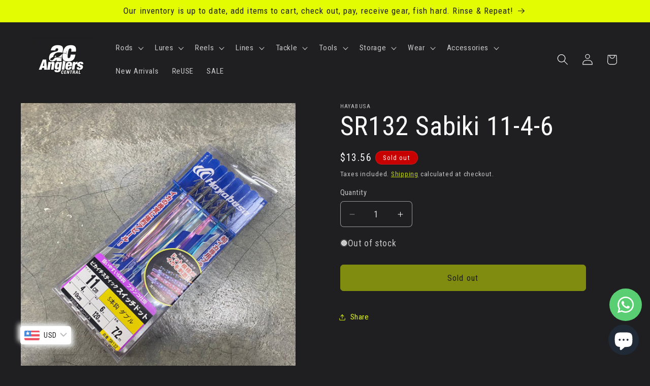

--- FILE ---
content_type: text/html; charset=utf-8
request_url: https://www.anglerscentral.my/products/sr132-sabiki-11-4-6
body_size: 51879
content:
<!doctype html>
<html class="js" lang="en">
  <head>
    <meta charset="utf-8">
    <meta http-equiv="X-UA-Compatible" content="IE=edge">
    <meta name="viewport" content="width=device-width,initial-scale=1">
    <meta name="theme-color" content="">
    <link rel="canonical" href="https://www.anglerscentral.my/products/sr132-sabiki-11-4-6"><link rel="icon" type="image/png" href="//www.anglerscentral.my/cdn/shop/files/AC_400X200_RECEIPT.png?crop=center&height=32&v=1635318535&width=32"><link rel="preconnect" href="https://fonts.shopifycdn.com" crossorigin><title>
      SR132 Sabiki 11-4-6
 &ndash; Anglers Central</title>

    

    

<meta property="og:site_name" content="Anglers Central">
<meta property="og:url" content="https://www.anglerscentral.my/products/sr132-sabiki-11-4-6">
<meta property="og:title" content="SR132 Sabiki 11-4-6">
<meta property="og:type" content="product">
<meta property="og:description" content="Anglers Central online-store for premium, high-end artificial luring, &amp; tackle for sports fishing application. PayPal, International Credit Cards, Wise transfers, Malaysian online banking &amp; e-Wallet accepted. Shop now!"><meta property="og:image" content="http://www.anglerscentral.my/cdn/shop/products/image_3c8b1664-1c5e-4abe-b30d-e3f04ec41413.jpg?v=1637468369">
  <meta property="og:image:secure_url" content="https://www.anglerscentral.my/cdn/shop/products/image_3c8b1664-1c5e-4abe-b30d-e3f04ec41413.jpg?v=1637468369">
  <meta property="og:image:width" content="3024">
  <meta property="og:image:height" content="3024"><meta property="og:price:amount" content="55.00">
  <meta property="og:price:currency" content="MYR"><meta name="twitter:card" content="summary_large_image">
<meta name="twitter:title" content="SR132 Sabiki 11-4-6">
<meta name="twitter:description" content="Anglers Central online-store for premium, high-end artificial luring, &amp; tackle for sports fishing application. PayPal, International Credit Cards, Wise transfers, Malaysian online banking &amp; e-Wallet accepted. Shop now!">


    <script src="//www.anglerscentral.my/cdn/shop/t/14/assets/constants.js?v=132983761750457495441745215316" defer="defer"></script>
    <script src="//www.anglerscentral.my/cdn/shop/t/14/assets/pubsub.js?v=25310214064522200911745215317" defer="defer"></script>
    <script src="//www.anglerscentral.my/cdn/shop/t/14/assets/global.js?v=184345515105158409801745215316" defer="defer"></script>
    <script src="//www.anglerscentral.my/cdn/shop/t/14/assets/details-disclosure.js?v=13653116266235556501745215316" defer="defer"></script>
    <script src="//www.anglerscentral.my/cdn/shop/t/14/assets/details-modal.js?v=25581673532751508451745215316" defer="defer"></script>
    <script src="//www.anglerscentral.my/cdn/shop/t/14/assets/search-form.js?v=133129549252120666541745215318" defer="defer"></script><script src="//www.anglerscentral.my/cdn/shop/t/14/assets/animations.js?v=88693664871331136111745215315" defer="defer"></script><script>window.performance && window.performance.mark && window.performance.mark('shopify.content_for_header.start');</script><meta name="google-site-verification" content="vC_TTSMR2y0Bfl_hOiS8uyrftHE9V7-2yNqwfVzLwnw">
<meta id="shopify-digital-wallet" name="shopify-digital-wallet" content="/54916219020/digital_wallets/dialog">
<meta name="shopify-checkout-api-token" content="1cc594b1302bbcae50303d6647f1ceb0">
<meta id="in-context-paypal-metadata" data-shop-id="54916219020" data-venmo-supported="false" data-environment="production" data-locale="en_US" data-paypal-v4="true" data-currency="MYR">
<link rel="alternate" type="application/json+oembed" href="https://www.anglerscentral.my/products/sr132-sabiki-11-4-6.oembed">
<script async="async" src="/checkouts/internal/preloads.js?locale=en-MY"></script>
<script id="shopify-features" type="application/json">{"accessToken":"1cc594b1302bbcae50303d6647f1ceb0","betas":["rich-media-storefront-analytics"],"domain":"www.anglerscentral.my","predictiveSearch":true,"shopId":54916219020,"locale":"en"}</script>
<script>var Shopify = Shopify || {};
Shopify.shop = "the-anglers-central-staging.myshopify.com";
Shopify.locale = "en";
Shopify.currency = {"active":"MYR","rate":"1.0"};
Shopify.country = "MY";
Shopify.theme = {"name":"15.3.0 RIDE + variant image picker","id":144024731788,"schema_name":"Ride","schema_version":"15.3.0","theme_store_id":1500,"role":"main"};
Shopify.theme.handle = "null";
Shopify.theme.style = {"id":null,"handle":null};
Shopify.cdnHost = "www.anglerscentral.my/cdn";
Shopify.routes = Shopify.routes || {};
Shopify.routes.root = "/";</script>
<script type="module">!function(o){(o.Shopify=o.Shopify||{}).modules=!0}(window);</script>
<script>!function(o){function n(){var o=[];function n(){o.push(Array.prototype.slice.apply(arguments))}return n.q=o,n}var t=o.Shopify=o.Shopify||{};t.loadFeatures=n(),t.autoloadFeatures=n()}(window);</script>
<script id="shop-js-analytics" type="application/json">{"pageType":"product"}</script>
<script defer="defer" async type="module" src="//www.anglerscentral.my/cdn/shopifycloud/shop-js/modules/v2/client.init-shop-cart-sync_C5BV16lS.en.esm.js"></script>
<script defer="defer" async type="module" src="//www.anglerscentral.my/cdn/shopifycloud/shop-js/modules/v2/chunk.common_CygWptCX.esm.js"></script>
<script type="module">
  await import("//www.anglerscentral.my/cdn/shopifycloud/shop-js/modules/v2/client.init-shop-cart-sync_C5BV16lS.en.esm.js");
await import("//www.anglerscentral.my/cdn/shopifycloud/shop-js/modules/v2/chunk.common_CygWptCX.esm.js");

  window.Shopify.SignInWithShop?.initShopCartSync?.({"fedCMEnabled":true,"windoidEnabled":true});

</script>
<script id="__st">var __st={"a":54916219020,"offset":28800,"reqid":"eba83d4c-d2ba-4fb9-838a-176ec2c0a498-1768597355","pageurl":"www.anglerscentral.my\/products\/sr132-sabiki-11-4-6","u":"1683130559b6","p":"product","rtyp":"product","rid":6709091991692};</script>
<script>window.ShopifyPaypalV4VisibilityTracking = true;</script>
<script id="captcha-bootstrap">!function(){'use strict';const t='contact',e='account',n='new_comment',o=[[t,t],['blogs',n],['comments',n],[t,'customer']],c=[[e,'customer_login'],[e,'guest_login'],[e,'recover_customer_password'],[e,'create_customer']],r=t=>t.map((([t,e])=>`form[action*='/${t}']:not([data-nocaptcha='true']) input[name='form_type'][value='${e}']`)).join(','),a=t=>()=>t?[...document.querySelectorAll(t)].map((t=>t.form)):[];function s(){const t=[...o],e=r(t);return a(e)}const i='password',u='form_key',d=['recaptcha-v3-token','g-recaptcha-response','h-captcha-response',i],f=()=>{try{return window.sessionStorage}catch{return}},m='__shopify_v',_=t=>t.elements[u];function p(t,e,n=!1){try{const o=window.sessionStorage,c=JSON.parse(o.getItem(e)),{data:r}=function(t){const{data:e,action:n}=t;return t[m]||n?{data:e,action:n}:{data:t,action:n}}(c);for(const[e,n]of Object.entries(r))t.elements[e]&&(t.elements[e].value=n);n&&o.removeItem(e)}catch(o){console.error('form repopulation failed',{error:o})}}const l='form_type',E='cptcha';function T(t){t.dataset[E]=!0}const w=window,h=w.document,L='Shopify',v='ce_forms',y='captcha';let A=!1;((t,e)=>{const n=(g='f06e6c50-85a8-45c8-87d0-21a2b65856fe',I='https://cdn.shopify.com/shopifycloud/storefront-forms-hcaptcha/ce_storefront_forms_captcha_hcaptcha.v1.5.2.iife.js',D={infoText:'Protected by hCaptcha',privacyText:'Privacy',termsText:'Terms'},(t,e,n)=>{const o=w[L][v],c=o.bindForm;if(c)return c(t,g,e,D).then(n);var r;o.q.push([[t,g,e,D],n]),r=I,A||(h.body.append(Object.assign(h.createElement('script'),{id:'captcha-provider',async:!0,src:r})),A=!0)});var g,I,D;w[L]=w[L]||{},w[L][v]=w[L][v]||{},w[L][v].q=[],w[L][y]=w[L][y]||{},w[L][y].protect=function(t,e){n(t,void 0,e),T(t)},Object.freeze(w[L][y]),function(t,e,n,w,h,L){const[v,y,A,g]=function(t,e,n){const i=e?o:[],u=t?c:[],d=[...i,...u],f=r(d),m=r(i),_=r(d.filter((([t,e])=>n.includes(e))));return[a(f),a(m),a(_),s()]}(w,h,L),I=t=>{const e=t.target;return e instanceof HTMLFormElement?e:e&&e.form},D=t=>v().includes(t);t.addEventListener('submit',(t=>{const e=I(t);if(!e)return;const n=D(e)&&!e.dataset.hcaptchaBound&&!e.dataset.recaptchaBound,o=_(e),c=g().includes(e)&&(!o||!o.value);(n||c)&&t.preventDefault(),c&&!n&&(function(t){try{if(!f())return;!function(t){const e=f();if(!e)return;const n=_(t);if(!n)return;const o=n.value;o&&e.removeItem(o)}(t);const e=Array.from(Array(32),(()=>Math.random().toString(36)[2])).join('');!function(t,e){_(t)||t.append(Object.assign(document.createElement('input'),{type:'hidden',name:u})),t.elements[u].value=e}(t,e),function(t,e){const n=f();if(!n)return;const o=[...t.querySelectorAll(`input[type='${i}']`)].map((({name:t})=>t)),c=[...d,...o],r={};for(const[a,s]of new FormData(t).entries())c.includes(a)||(r[a]=s);n.setItem(e,JSON.stringify({[m]:1,action:t.action,data:r}))}(t,e)}catch(e){console.error('failed to persist form',e)}}(e),e.submit())}));const S=(t,e)=>{t&&!t.dataset[E]&&(n(t,e.some((e=>e===t))),T(t))};for(const o of['focusin','change'])t.addEventListener(o,(t=>{const e=I(t);D(e)&&S(e,y())}));const B=e.get('form_key'),M=e.get(l),P=B&&M;t.addEventListener('DOMContentLoaded',(()=>{const t=y();if(P)for(const e of t)e.elements[l].value===M&&p(e,B);[...new Set([...A(),...v().filter((t=>'true'===t.dataset.shopifyCaptcha))])].forEach((e=>S(e,t)))}))}(h,new URLSearchParams(w.location.search),n,t,e,['guest_login'])})(!0,!0)}();</script>
<script integrity="sha256-4kQ18oKyAcykRKYeNunJcIwy7WH5gtpwJnB7kiuLZ1E=" data-source-attribution="shopify.loadfeatures" defer="defer" src="//www.anglerscentral.my/cdn/shopifycloud/storefront/assets/storefront/load_feature-a0a9edcb.js" crossorigin="anonymous"></script>
<script data-source-attribution="shopify.dynamic_checkout.dynamic.init">var Shopify=Shopify||{};Shopify.PaymentButton=Shopify.PaymentButton||{isStorefrontPortableWallets:!0,init:function(){window.Shopify.PaymentButton.init=function(){};var t=document.createElement("script");t.src="https://www.anglerscentral.my/cdn/shopifycloud/portable-wallets/latest/portable-wallets.en.js",t.type="module",document.head.appendChild(t)}};
</script>
<script data-source-attribution="shopify.dynamic_checkout.buyer_consent">
  function portableWalletsHideBuyerConsent(e){var t=document.getElementById("shopify-buyer-consent"),n=document.getElementById("shopify-subscription-policy-button");t&&n&&(t.classList.add("hidden"),t.setAttribute("aria-hidden","true"),n.removeEventListener("click",e))}function portableWalletsShowBuyerConsent(e){var t=document.getElementById("shopify-buyer-consent"),n=document.getElementById("shopify-subscription-policy-button");t&&n&&(t.classList.remove("hidden"),t.removeAttribute("aria-hidden"),n.addEventListener("click",e))}window.Shopify?.PaymentButton&&(window.Shopify.PaymentButton.hideBuyerConsent=portableWalletsHideBuyerConsent,window.Shopify.PaymentButton.showBuyerConsent=portableWalletsShowBuyerConsent);
</script>
<script data-source-attribution="shopify.dynamic_checkout.cart.bootstrap">document.addEventListener("DOMContentLoaded",(function(){function t(){return document.querySelector("shopify-accelerated-checkout-cart, shopify-accelerated-checkout")}if(t())Shopify.PaymentButton.init();else{new MutationObserver((function(e,n){t()&&(Shopify.PaymentButton.init(),n.disconnect())})).observe(document.body,{childList:!0,subtree:!0})}}));
</script>
<link id="shopify-accelerated-checkout-styles" rel="stylesheet" media="screen" href="https://www.anglerscentral.my/cdn/shopifycloud/portable-wallets/latest/accelerated-checkout-backwards-compat.css" crossorigin="anonymous">
<style id="shopify-accelerated-checkout-cart">
        #shopify-buyer-consent {
  margin-top: 1em;
  display: inline-block;
  width: 100%;
}

#shopify-buyer-consent.hidden {
  display: none;
}

#shopify-subscription-policy-button {
  background: none;
  border: none;
  padding: 0;
  text-decoration: underline;
  font-size: inherit;
  cursor: pointer;
}

#shopify-subscription-policy-button::before {
  box-shadow: none;
}

      </style>
<script id="sections-script" data-sections="header" defer="defer" src="//www.anglerscentral.my/cdn/shop/t/14/compiled_assets/scripts.js?v=2825"></script>
<script>window.performance && window.performance.mark && window.performance.mark('shopify.content_for_header.end');</script>


    <style data-shopify>
      @font-face {
  font-family: "Roboto Condensed";
  font-weight: 400;
  font-style: normal;
  font-display: swap;
  src: url("//www.anglerscentral.my/cdn/fonts/roboto_condensed/robotocondensed_n4.01812de96ca5a5e9d19bef3ca9cc80dd1bf6c8b8.woff2") format("woff2"),
       url("//www.anglerscentral.my/cdn/fonts/roboto_condensed/robotocondensed_n4.3930e6ddba458dc3cb725a82a2668eac3c63c104.woff") format("woff");
}

      @font-face {
  font-family: "Roboto Condensed";
  font-weight: 700;
  font-style: normal;
  font-display: swap;
  src: url("//www.anglerscentral.my/cdn/fonts/roboto_condensed/robotocondensed_n7.0c73a613503672be244d2f29ab6ddd3fc3cc69ae.woff2") format("woff2"),
       url("//www.anglerscentral.my/cdn/fonts/roboto_condensed/robotocondensed_n7.ef6ece86ba55f49c27c4904a493c283a40f3a66e.woff") format("woff");
}

      @font-face {
  font-family: "Roboto Condensed";
  font-weight: 400;
  font-style: italic;
  font-display: swap;
  src: url("//www.anglerscentral.my/cdn/fonts/roboto_condensed/robotocondensed_i4.05c7f163ad2c00a3c4257606d1227691aff9070b.woff2") format("woff2"),
       url("//www.anglerscentral.my/cdn/fonts/roboto_condensed/robotocondensed_i4.04d9d87e0a45b49fc67a5b9eb5059e1540f5cda3.woff") format("woff");
}

      @font-face {
  font-family: "Roboto Condensed";
  font-weight: 700;
  font-style: italic;
  font-display: swap;
  src: url("//www.anglerscentral.my/cdn/fonts/roboto_condensed/robotocondensed_i7.bed9f3a01efda68cdff8b63e6195c957a0da68cb.woff2") format("woff2"),
       url("//www.anglerscentral.my/cdn/fonts/roboto_condensed/robotocondensed_i7.9ca5759a0bcf75a82b270218eab4c83ec254abf8.woff") format("woff");
}

      @font-face {
  font-family: "Roboto Condensed";
  font-weight: 400;
  font-style: normal;
  font-display: swap;
  src: url("//www.anglerscentral.my/cdn/fonts/roboto_condensed/robotocondensed_n4.01812de96ca5a5e9d19bef3ca9cc80dd1bf6c8b8.woff2") format("woff2"),
       url("//www.anglerscentral.my/cdn/fonts/roboto_condensed/robotocondensed_n4.3930e6ddba458dc3cb725a82a2668eac3c63c104.woff") format("woff");
}


      
        :root,
        .color-background-1 {
          --color-background: 31,31,33;
        
          --gradient-background: #1f1f21;
        

        

        --color-foreground: 255,255,255;
        --color-background-contrast: 43,43,46;
        --color-shadow: 255,255,255;
        --color-button: 227,252,2;
        --color-button-text: 31,31,33;
        --color-secondary-button: 31,31,33;
        --color-secondary-button-text: 227,252,2;
        --color-link: 227,252,2;
        --color-badge-foreground: 255,255,255;
        --color-badge-background: 31,31,33;
        --color-badge-border: 255,255,255;
        --payment-terms-background-color: rgb(31 31 33);
      }
      
        
        .color-background-2 {
          --color-background: 31,31,33;
        
          --gradient-background: #1f1f21;
        

        

        --color-foreground: 255,255,255;
        --color-background-contrast: 43,43,46;
        --color-shadow: 255,255,255;
        --color-button: 255,255,255;
        --color-button-text: 31,31,33;
        --color-secondary-button: 31,31,33;
        --color-secondary-button-text: 255,255,255;
        --color-link: 255,255,255;
        --color-badge-foreground: 255,255,255;
        --color-badge-background: 31,31,33;
        --color-badge-border: 255,255,255;
        --payment-terms-background-color: rgb(31 31 33);
      }
      
        
        .color-inverse {
          --color-background: 255,255,255;
        
          --gradient-background: #ffffff;
        

        

        --color-foreground: 31,31,33;
        --color-background-contrast: 191,191,191;
        --color-shadow: 255,255,255;
        --color-button: 31,31,33;
        --color-button-text: 255,255,255;
        --color-secondary-button: 255,255,255;
        --color-secondary-button-text: 31,31,33;
        --color-link: 31,31,33;
        --color-badge-foreground: 31,31,33;
        --color-badge-background: 255,255,255;
        --color-badge-border: 31,31,33;
        --payment-terms-background-color: rgb(255 255 255);
      }
      
        
        .color-accent-1 {
          --color-background: 227,252,2;
        
          --gradient-background: #e3fc02;
        

        

        --color-foreground: 31,31,33;
        --color-background-contrast: 113,126,1;
        --color-shadow: 255,255,255;
        --color-button: 31,31,33;
        --color-button-text: 227,252,2;
        --color-secondary-button: 227,252,2;
        --color-secondary-button-text: 31,31,33;
        --color-link: 31,31,33;
        --color-badge-foreground: 31,31,33;
        --color-badge-background: 227,252,2;
        --color-badge-border: 31,31,33;
        --payment-terms-background-color: rgb(227 252 2);
      }
      
        
        .color-accent-2 {
          --color-background: 255,255,255;
        
          --gradient-background: #ffffff;
        

        

        --color-foreground: 31,31,33;
        --color-background-contrast: 191,191,191;
        --color-shadow: 255,255,255;
        --color-button: 31,31,33;
        --color-button-text: 255,255,255;
        --color-secondary-button: 255,255,255;
        --color-secondary-button-text: 31,31,33;
        --color-link: 31,31,33;
        --color-badge-foreground: 31,31,33;
        --color-badge-background: 255,255,255;
        --color-badge-border: 31,31,33;
        --payment-terms-background-color: rgb(255 255 255);
      }
      
        
        .color-sold-out-1 {
          --color-background: 200,0,0;
        
          --gradient-background: #c80000;
        

        

        --color-foreground: 255,255,255;
        --color-background-contrast: 226,0,0;
        --color-shadow: 255,255,255;
        --color-button: 31,31,33;
        --color-button-text: 255,255,255;
        --color-secondary-button: 200,0,0;
        --color-secondary-button-text: 31,31,33;
        --color-link: 31,31,33;
        --color-badge-foreground: 255,255,255;
        --color-badge-background: 200,0,0;
        --color-badge-border: 255,255,255;
        --payment-terms-background-color: rgb(200 0 0);
      }
      

      body, .color-background-1, .color-background-2, .color-inverse, .color-accent-1, .color-accent-2, .color-sold-out-1 {
        color: rgba(var(--color-foreground), 0.75);
        background-color: rgb(var(--color-background));
      }

      :root {
        --font-body-family: "Roboto Condensed", sans-serif;
        --font-body-style: normal;
        --font-body-weight: 400;
        --font-body-weight-bold: 700;

        --font-heading-family: "Roboto Condensed", sans-serif;
        --font-heading-style: normal;
        --font-heading-weight: 400;

        --font-body-scale: 1.1;
        --font-heading-scale: 1.1818181818181819;

        --media-padding: px;
        --media-border-opacity: 0.1;
        --media-border-width: 0px;
        --media-radius: 0px;
        --media-shadow-opacity: 0.0;
        --media-shadow-horizontal-offset: 0px;
        --media-shadow-vertical-offset: 4px;
        --media-shadow-blur-radius: 5px;
        --media-shadow-visible: 0;

        --page-width: 160rem;
        --page-width-margin: 0rem;

        --product-card-image-padding: 0.0rem;
        --product-card-corner-radius: 0.0rem;
        --product-card-text-alignment: left;
        --product-card-border-width: 0.0rem;
        --product-card-border-opacity: 0.1;
        --product-card-shadow-opacity: 0.0;
        --product-card-shadow-visible: 0;
        --product-card-shadow-horizontal-offset: 0.0rem;
        --product-card-shadow-vertical-offset: 0.4rem;
        --product-card-shadow-blur-radius: 0.5rem;

        --collection-card-image-padding: 0.0rem;
        --collection-card-corner-radius: 0.0rem;
        --collection-card-text-alignment: left;
        --collection-card-border-width: 0.0rem;
        --collection-card-border-opacity: 0.1;
        --collection-card-shadow-opacity: 0.0;
        --collection-card-shadow-visible: 0;
        --collection-card-shadow-horizontal-offset: 0.0rem;
        --collection-card-shadow-vertical-offset: 0.4rem;
        --collection-card-shadow-blur-radius: 0.5rem;

        --blog-card-image-padding: 0.0rem;
        --blog-card-corner-radius: 0.0rem;
        --blog-card-text-alignment: left;
        --blog-card-border-width: 0.0rem;
        --blog-card-border-opacity: 0.1;
        --blog-card-shadow-opacity: 0.0;
        --blog-card-shadow-visible: 0;
        --blog-card-shadow-horizontal-offset: 0.0rem;
        --blog-card-shadow-vertical-offset: 0.4rem;
        --blog-card-shadow-blur-radius: 0.5rem;

        --badge-corner-radius: 4.0rem;

        --popup-border-width: 1px;
        --popup-border-opacity: 0.1;
        --popup-corner-radius: 6px;
        --popup-shadow-opacity: 0.0;
        --popup-shadow-horizontal-offset: 0px;
        --popup-shadow-vertical-offset: 4px;
        --popup-shadow-blur-radius: 5px;

        --drawer-border-width: 1px;
        --drawer-border-opacity: 0.1;
        --drawer-shadow-opacity: 0.0;
        --drawer-shadow-horizontal-offset: 0px;
        --drawer-shadow-vertical-offset: 4px;
        --drawer-shadow-blur-radius: 5px;

        --spacing-sections-desktop: 28px;
        --spacing-sections-mobile: 20px;

        --grid-desktop-vertical-spacing: 28px;
        --grid-desktop-horizontal-spacing: 28px;
        --grid-mobile-vertical-spacing: 14px;
        --grid-mobile-horizontal-spacing: 14px;

        --text-boxes-border-opacity: 0.1;
        --text-boxes-border-width: 0px;
        --text-boxes-radius: 0px;
        --text-boxes-shadow-opacity: 0.0;
        --text-boxes-shadow-visible: 0;
        --text-boxes-shadow-horizontal-offset: 0px;
        --text-boxes-shadow-vertical-offset: 4px;
        --text-boxes-shadow-blur-radius: 5px;

        --buttons-radius: 6px;
        --buttons-radius-outset: 7px;
        --buttons-border-width: 1px;
        --buttons-border-opacity: 1.0;
        --buttons-shadow-opacity: 0.0;
        --buttons-shadow-visible: 0;
        --buttons-shadow-horizontal-offset: 0px;
        --buttons-shadow-vertical-offset: 4px;
        --buttons-shadow-blur-radius: 5px;
        --buttons-border-offset: 0.3px;

        --inputs-radius: 6px;
        --inputs-border-width: 1px;
        --inputs-border-opacity: 0.55;
        --inputs-shadow-opacity: 0.0;
        --inputs-shadow-horizontal-offset: 0px;
        --inputs-margin-offset: 0px;
        --inputs-shadow-vertical-offset: 2px;
        --inputs-shadow-blur-radius: 5px;
        --inputs-radius-outset: 7px;

        --variant-pills-radius: 40px;
        --variant-pills-border-width: 1px;
        --variant-pills-border-opacity: 0.55;
        --variant-pills-shadow-opacity: 0.0;
        --variant-pills-shadow-horizontal-offset: 0px;
        --variant-pills-shadow-vertical-offset: 4px;
        --variant-pills-shadow-blur-radius: 5px;
      }

      *,
      *::before,
      *::after {
        box-sizing: inherit;
      }

      html {
        box-sizing: border-box;
        font-size: calc(var(--font-body-scale) * 62.5%);
        height: 100%;
      }

      body {
        display: grid;
        grid-template-rows: auto auto 1fr auto;
        grid-template-columns: 100%;
        min-height: 100%;
        margin: 0;
        font-size: 1.5rem;
        letter-spacing: 0.06rem;
        line-height: calc(1 + 0.8 / var(--font-body-scale));
        font-family: var(--font-body-family);
        font-style: var(--font-body-style);
        font-weight: var(--font-body-weight);
      }

      @media screen and (min-width: 750px) {
        body {
          font-size: 1.6rem;
        }
      }
    </style>

    <link href="//www.anglerscentral.my/cdn/shop/t/14/assets/base.css?v=159841507637079171801745215316" rel="stylesheet" type="text/css" media="all" />
    <link rel="stylesheet" href="//www.anglerscentral.my/cdn/shop/t/14/assets/component-cart-items.css?v=123238115697927560811745215316" media="print" onload="this.media='all'">
      <link rel="preload" as="font" href="//www.anglerscentral.my/cdn/fonts/roboto_condensed/robotocondensed_n4.01812de96ca5a5e9d19bef3ca9cc80dd1bf6c8b8.woff2" type="font/woff2" crossorigin>
      

      <link rel="preload" as="font" href="//www.anglerscentral.my/cdn/fonts/roboto_condensed/robotocondensed_n4.01812de96ca5a5e9d19bef3ca9cc80dd1bf6c8b8.woff2" type="font/woff2" crossorigin>
      
<link href="//www.anglerscentral.my/cdn/shop/t/14/assets/component-localization-form.css?v=170315343355214948141745215316" rel="stylesheet" type="text/css" media="all" />
      <script src="//www.anglerscentral.my/cdn/shop/t/14/assets/localization-form.js?v=144176611646395275351745215317" defer="defer"></script><link
        rel="stylesheet"
        href="//www.anglerscentral.my/cdn/shop/t/14/assets/component-predictive-search.css?v=118923337488134913561745215316"
        media="print"
        onload="this.media='all'"
      ><script>
      if (Shopify.designMode) {
        document.documentElement.classList.add('shopify-design-mode');
      }
    </script>
  <!-- BEGIN app block: shopify://apps/gsc-instagram-feed/blocks/embed/96970b1b-b770-454f-b16b-51f47e1aa4ed --><script>
  try {
    window.GSC_INSTAFEED_WIDGETS = [{"key":"GSC-vovrCVTftjkiHNc","popup":{"avatar":true,"caption":true,"username":true,"likeCount":true,"permalink":true,"commentsCount":true,"permalinkText":"View post"},"blocks":[{"id":"heading-RnaQbnSfVmqI","type":"heading","align":"center","color":"#bdbdbd","value":"Follow us on Instagram for the latest arrivals and hottest gear!","enabled":true,"padding":{"mobile":{},"desktop":{}},"fontWeight":"600","textTransform":"unset","mobileFontSize":"20px","desktopFontSize":"22px"},{"id":"posts-dtELVmRENDlm","type":"posts","aspect":"1:1","radius":{"mobile":"8px","desktop":"12px"},"enabled":true,"padding":{"mobile":{},"desktop":{}},"hoverEffects":{"caption":false,"enabled":true,"instLogo":true,"likeCount":true,"commentsCount":true},"videoAutoplay":true,"mediaClickAction":"popup","showMediaTypeIcon":true},{"id":"button-HRDapKOKOlHo","href":"https://instagram.com/anglerscentral","type":"button","label":"Check out our Instagram!","width":"content","border":{"size":"2px","color":"#000000","enabled":false},"margin":{"mobile":{"top":"8px","left":"0px","right":"0px","bottom":"0px"},"desktop":{"top":"10px","left":"0px","right":"0px","bottom":"0px"}},"radius":{"value":"12px","enabled":true},"target":"_blank","enabled":true,"padding":{"mobile":{"top":"14px","left":"32px","right":"32px","bottom":"14px"},"desktop":{"top":"10px","left":"48px","right":"48px","bottom":"10px"}},"textColor":"#77ea7e","background":{"blur":"0px","color":"#000000","enabled":true},"fontWeight":"600","textTransform":"unset","mobileFontSize":"13px","desktopFontSize":"15px","mobileLetterSpacing":"0","desktopLetterSpacing":"0px"},{"id":"text-JYYRkysMBHdF","type":"text","align":"center","color":"#bdbdbd","value":"","enabled":true,"padding":{"mobile":{"bottom":"8px"},"desktop":{"bottom":"12px"}},"fontWeight":"400","textTransform":"unset","mobileFontSize":"14px","desktopFontSize":"16px"}],"enabled":true,"general":{"breakpoint":"768px","updateInterval":"day"},"container":{"margin":{"mobile":{"top":"0px","left":"0px","right":"0px","bottom":"0px"},"desktop":{"top":"0px","left":"0px","right":"0px","bottom":"0px"}},"radius":{"value":"0px","enabled":false},"padding":{"mobile":{"top":"10px","left":"16px","right":"16px","bottom":"10px"},"desktop":{"top":"10px","left":"10px","right":"10px","bottom":"10px"}},"background":{"blur":"0px","color":"#424242","enabled":true},"containerWidthType":"full","containerWidthValue":"1024px"},"hasGscLogo":true,"mobileLayout":{"grid":{"gap":"4px","rowCount":2,"columnCount":3},"mode":"auto","variant":"carousel","carousel":{"gap":"4px","autoplay":{"speed":3,"enabled":true},"mediaCount":20,"columnCount":2},"autoConfig":{"grid":{"gap":"4px","rowCount":2,"columnCount":3},"variant":"carousel","carousel":{"gap":"4px","autoplay":{"speed":3,"enabled":true},"mediaCount":20,"columnCount":2}}},"desktopLayout":{"grid":{"gap":"12px","rowCount":2,"columnCount":5},"variant":"carousel","carousel":{"gap":"12px","arrows":"always","autoplay":{"speed":3,"enabled":true},"mediaCount":20,"columnCount":5}}}]
  } catch (e) {
    console.log(e);
  }
</script>


<!-- END app block --><!-- BEGIN app block: shopify://apps/bucks/blocks/app-embed/4f0a9b06-9da4-4a49-b378-2de9d23a3af3 -->
<script>
  window.bucksCC = window.bucksCC || {};
  window.bucksCC.metaConfig = {};
  window.bucksCC.reConvert = function() {};
  "function" != typeof Object.assign && (Object.assign = function(n) {
    if (null == n) 
      throw new TypeError("Cannot convert undefined or null to object");
    



    for (var r = Object(n), t = 1; t < arguments.length; t++) {
      var e = arguments[t];
      if (null != e) 
        for (var o in e) 
          e.hasOwnProperty(o) && (r[o] = e[o])
    }
    return r
  });

const bucks_validateJson = json => {
    let checkedJson;
    try {
        checkedJson = JSON.parse(json);
    } catch (error) { }
    return checkedJson;
};

  const bucks_encodedData = "[base64]";

  const bucks_myshopifyDomain = "www.anglerscentral.my";

  const decodedURI = atob(bucks_encodedData);
  const bucks_decodedString = decodeURIComponent(decodedURI);


  const bucks_parsedData = bucks_validateJson(bucks_decodedString) || {};
  Object.assign(window.bucksCC.metaConfig, {

    ... bucks_parsedData,
    money_format: "\u003cspan class=money\u003eMYR{{amount}} \u003c\/span\u003e",
    money_with_currency_format: "\u003cspan class=money\u003eMYR{{amount}} \u003c\/span\u003e",
    userCurrency: "MYR"

  });
  window.bucksCC.reConvert = function() {};
  window.bucksCC.themeAppExtension = true;
  window.bucksCC.metaConfig.multiCurrencies = [];
  window.bucksCC.localization = {};
  
  

  window.bucksCC.localization.availableCountries = ["AF","AX","AL","DZ","AD","AO","AI","AG","AR","AM","AW","AC","AU","AT","AZ","BS","BH","BD","BB","BE","BZ","BJ","BM","BT","BO","BA","BW","BR","IO","VG","BN","BG","BF","BI","KH","CM","CA","CV","BQ","KY","CF","TD","CL","CN","CX","CC","CO","KM","CG","CD","CK","CR","CI","HR","CW","CY","CZ","DK","DJ","DM","DO","EC","EG","SV","GQ","ER","EE","SZ","ET","FK","FO","FJ","FI","FR","GF","PF","TF","GA","GM","GE","DE","GH","GI","GR","GL","GD","GP","GT","GG","GN","GW","GY","HT","HN","HK","HU","IS","IN","ID","IQ","IE","IM","IT","JM","JP","JE","JO","KZ","KE","KI","XK","KW","KG","LA","LV","LB","LS","LR","LY","LI","LT","LU","MO","MG","MW","MY","MV","ML","MT","MQ","MR","MU","YT","MX","MD","MC","MN","ME","MS","MA","MZ","MM","NA","NR","NP","NL","NC","NZ","NI","NE","NG","NU","NF","MK","NO","OM","PK","PS","PA","PG","PY","PE","PH","PN","PL","PT","QA","RE","RO","RW","WS","SM","ST","SA","SN","RS","SC","SL","SG","SX","SK","SI","SB","SO","ZA","GS","KR","SS","ES","LK","BL","SH","KN","LC","MF","PM","VC","SD","SR","SJ","SE","CH","TW","TJ","TZ","TH","TL","TG","TK","TO","TT","TA","TN","TR","TM","TC","TV","UM","UG","UA","AE","GB","US","UY","UZ","VU","VA","VE","VN","WF","EH","YE","ZM","ZW"];
  window.bucksCC.localization.availableLanguages = ["en"];

  
  window.bucksCC.metaConfig.multiCurrencies = "MYR".split(',') || '';
  window.bucksCC.metaConfig.cartCurrency = "MYR" || '';

  if ((((window || {}).bucksCC || {}).metaConfig || {}).instantLoader) {
    self.fetch || (self.fetch = function(e, n) {
      return n = n || {},
      new Promise(function(t, s) {
        var r = new XMLHttpRequest,
          o = [],
          u = [],
          i = {},
          a = function() {
            return {
              ok: 2 == (r.status / 100 | 0),
              statusText: r.statusText,
              status: r.status,
              url: r.responseURL,
              text: function() {
                return Promise.resolve(r.responseText)
              },
              json: function() {
                return Promise.resolve(JSON.parse(r.responseText))
              },
              blob: function() {
                return Promise.resolve(new Blob([r.response]))
              },
              clone: a,
              headers: {
                keys: function() {
                  return o
                },
                entries: function() {
                  return u
                },
                get: function(e) {
                  return i[e.toLowerCase()]
                },
                has: function(e) {
                  return e.toLowerCase() in i
                }
              }
            }
          };
        for (var c in r.open(n.method || "get", e, !0), r.onload = function() {
          r.getAllResponseHeaders().replace(/^(.*?):[^S\n]*([sS]*?)$/gm, function(e, n, t) {
            o.push(n = n.toLowerCase()),
            u.push([n, t]),
            i[n] = i[n]
              ? i[n] + "," + t
              : t
          }),
          t(a())
        },
        r.onerror = s,
        r.withCredentials = "include" == n.credentials,
        n.headers) 
          r.setRequestHeader(c, n.headers[c]);
        r.send(n.body || null)
      })
    });
    !function() {
      function t(t) {
        const e = document.createElement("style");
        e.innerText = t,
        document.head.appendChild(e)
      }
      function e(t) {
        const e = document.createElement("script");
        e.type = "text/javascript",
        e.text = t,
        document.head.appendChild(e),
        console.log("%cBUCKSCC: Instant Loader Activated ⚡️", "background: #1c64f6; color: #fff; font-size: 12px; font-weight:bold; padding: 5px 10px; border-radius: 3px")
      }
      let n = sessionStorage.getItem("bucksccHash");
      (
        n = n
          ? JSON.parse(n)
          : null
      )
        ? e(n)
        : fetch(`https://${bucks_myshopifyDomain}/apps/buckscc/sdk.min.js`, {mode: "no-cors"}).then(function(t) {
          return t.text()
        }).then(function(t) {
          if ((t || "").length > 100) {
            const o = JSON.stringify(t);
            sessionStorage.setItem("bucksccHash", o),
            n = t,
            e(t)
          }
        })
    }();
  }

  const themeAppExLoadEvent = new Event("BUCKSCC_THEME-APP-EXTENSION_LOADED", { bubbles: true, cancelable: false });

  // Dispatch the custom event on the window
  window.dispatchEvent(themeAppExLoadEvent);

</script><!-- END app block --><!-- BEGIN app block: shopify://apps/whatsapp-button/blocks/app-embed-block/96d80a63-e860-4262-a001-8b82ac4d00e6 --><script>
    (function() {
        function asyncLoad() {
            var url = 'https://whatsapp-button.eazeapps.io/api/buttonInstallation/scriptTag?shopId=20531&v=1758648729';
            var s = document.createElement('script');
            s.type = 'text/javascript';
            s.async = true;
            s.src = url;
            var x = document.getElementsByTagName('script')[0];
            x.parentNode.insertBefore(s, x);
        };
        if(window.attachEvent) {
            window.attachEvent('onload', asyncLoad);
        } else {
            window.addEventListener('load', asyncLoad, false);
        }
    })();
</script>

<!-- END app block --><script src="https://cdn.shopify.com/extensions/0199ba4c-99c9-70ca-bb25-149afc3b26ad/google-reviews-33/assets/googlereviewsloader.js" type="text/javascript" defer="defer"></script>
<link href="https://cdn.shopify.com/extensions/0199ba4c-99c9-70ca-bb25-149afc3b26ad/google-reviews-33/assets/googlereviews.css" rel="stylesheet" type="text/css" media="all">
<script src="https://cdn.shopify.com/extensions/0199e776-da15-7f04-8431-019361815ca9/instafeed-app-root-44/assets/gsc-instafeed-widget.js" type="text/javascript" defer="defer"></script>
<script src="https://cdn.shopify.com/extensions/019ba2d3-5579-7382-9582-e9b49f858129/bucks-23/assets/widgetLoader.js" type="text/javascript" defer="defer"></script>
<script src="https://cdn.shopify.com/extensions/7bc9bb47-adfa-4267-963e-cadee5096caf/inbox-1252/assets/inbox-chat-loader.js" type="text/javascript" defer="defer"></script>
<link href="https://cdn.shopify.com/extensions/019b99bb-ee9c-7210-836c-535c4ca3cb50/embedify-app-19/assets/facebook-post.css" rel="stylesheet" type="text/css" media="all">
<link href="https://monorail-edge.shopifysvc.com" rel="dns-prefetch">
<script>(function(){if ("sendBeacon" in navigator && "performance" in window) {try {var session_token_from_headers = performance.getEntriesByType('navigation')[0].serverTiming.find(x => x.name == '_s').description;} catch {var session_token_from_headers = undefined;}var session_cookie_matches = document.cookie.match(/_shopify_s=([^;]*)/);var session_token_from_cookie = session_cookie_matches && session_cookie_matches.length === 2 ? session_cookie_matches[1] : "";var session_token = session_token_from_headers || session_token_from_cookie || "";function handle_abandonment_event(e) {var entries = performance.getEntries().filter(function(entry) {return /monorail-edge.shopifysvc.com/.test(entry.name);});if (!window.abandonment_tracked && entries.length === 0) {window.abandonment_tracked = true;var currentMs = Date.now();var navigation_start = performance.timing.navigationStart;var payload = {shop_id: 54916219020,url: window.location.href,navigation_start,duration: currentMs - navigation_start,session_token,page_type: "product"};window.navigator.sendBeacon("https://monorail-edge.shopifysvc.com/v1/produce", JSON.stringify({schema_id: "online_store_buyer_site_abandonment/1.1",payload: payload,metadata: {event_created_at_ms: currentMs,event_sent_at_ms: currentMs}}));}}window.addEventListener('pagehide', handle_abandonment_event);}}());</script>
<script id="web-pixels-manager-setup">(function e(e,d,r,n,o){if(void 0===o&&(o={}),!Boolean(null===(a=null===(i=window.Shopify)||void 0===i?void 0:i.analytics)||void 0===a?void 0:a.replayQueue)){var i,a;window.Shopify=window.Shopify||{};var t=window.Shopify;t.analytics=t.analytics||{};var s=t.analytics;s.replayQueue=[],s.publish=function(e,d,r){return s.replayQueue.push([e,d,r]),!0};try{self.performance.mark("wpm:start")}catch(e){}var l=function(){var e={modern:/Edge?\/(1{2}[4-9]|1[2-9]\d|[2-9]\d{2}|\d{4,})\.\d+(\.\d+|)|Firefox\/(1{2}[4-9]|1[2-9]\d|[2-9]\d{2}|\d{4,})\.\d+(\.\d+|)|Chrom(ium|e)\/(9{2}|\d{3,})\.\d+(\.\d+|)|(Maci|X1{2}).+ Version\/(15\.\d+|(1[6-9]|[2-9]\d|\d{3,})\.\d+)([,.]\d+|)( \(\w+\)|)( Mobile\/\w+|) Safari\/|Chrome.+OPR\/(9{2}|\d{3,})\.\d+\.\d+|(CPU[ +]OS|iPhone[ +]OS|CPU[ +]iPhone|CPU IPhone OS|CPU iPad OS)[ +]+(15[._]\d+|(1[6-9]|[2-9]\d|\d{3,})[._]\d+)([._]\d+|)|Android:?[ /-](13[3-9]|1[4-9]\d|[2-9]\d{2}|\d{4,})(\.\d+|)(\.\d+|)|Android.+Firefox\/(13[5-9]|1[4-9]\d|[2-9]\d{2}|\d{4,})\.\d+(\.\d+|)|Android.+Chrom(ium|e)\/(13[3-9]|1[4-9]\d|[2-9]\d{2}|\d{4,})\.\d+(\.\d+|)|SamsungBrowser\/([2-9]\d|\d{3,})\.\d+/,legacy:/Edge?\/(1[6-9]|[2-9]\d|\d{3,})\.\d+(\.\d+|)|Firefox\/(5[4-9]|[6-9]\d|\d{3,})\.\d+(\.\d+|)|Chrom(ium|e)\/(5[1-9]|[6-9]\d|\d{3,})\.\d+(\.\d+|)([\d.]+$|.*Safari\/(?![\d.]+ Edge\/[\d.]+$))|(Maci|X1{2}).+ Version\/(10\.\d+|(1[1-9]|[2-9]\d|\d{3,})\.\d+)([,.]\d+|)( \(\w+\)|)( Mobile\/\w+|) Safari\/|Chrome.+OPR\/(3[89]|[4-9]\d|\d{3,})\.\d+\.\d+|(CPU[ +]OS|iPhone[ +]OS|CPU[ +]iPhone|CPU IPhone OS|CPU iPad OS)[ +]+(10[._]\d+|(1[1-9]|[2-9]\d|\d{3,})[._]\d+)([._]\d+|)|Android:?[ /-](13[3-9]|1[4-9]\d|[2-9]\d{2}|\d{4,})(\.\d+|)(\.\d+|)|Mobile Safari.+OPR\/([89]\d|\d{3,})\.\d+\.\d+|Android.+Firefox\/(13[5-9]|1[4-9]\d|[2-9]\d{2}|\d{4,})\.\d+(\.\d+|)|Android.+Chrom(ium|e)\/(13[3-9]|1[4-9]\d|[2-9]\d{2}|\d{4,})\.\d+(\.\d+|)|Android.+(UC? ?Browser|UCWEB|U3)[ /]?(15\.([5-9]|\d{2,})|(1[6-9]|[2-9]\d|\d{3,})\.\d+)\.\d+|SamsungBrowser\/(5\.\d+|([6-9]|\d{2,})\.\d+)|Android.+MQ{2}Browser\/(14(\.(9|\d{2,})|)|(1[5-9]|[2-9]\d|\d{3,})(\.\d+|))(\.\d+|)|K[Aa][Ii]OS\/(3\.\d+|([4-9]|\d{2,})\.\d+)(\.\d+|)/},d=e.modern,r=e.legacy,n=navigator.userAgent;return n.match(d)?"modern":n.match(r)?"legacy":"unknown"}(),u="modern"===l?"modern":"legacy",c=(null!=n?n:{modern:"",legacy:""})[u],f=function(e){return[e.baseUrl,"/wpm","/b",e.hashVersion,"modern"===e.buildTarget?"m":"l",".js"].join("")}({baseUrl:d,hashVersion:r,buildTarget:u}),m=function(e){var d=e.version,r=e.bundleTarget,n=e.surface,o=e.pageUrl,i=e.monorailEndpoint;return{emit:function(e){var a=e.status,t=e.errorMsg,s=(new Date).getTime(),l=JSON.stringify({metadata:{event_sent_at_ms:s},events:[{schema_id:"web_pixels_manager_load/3.1",payload:{version:d,bundle_target:r,page_url:o,status:a,surface:n,error_msg:t},metadata:{event_created_at_ms:s}}]});if(!i)return console&&console.warn&&console.warn("[Web Pixels Manager] No Monorail endpoint provided, skipping logging."),!1;try{return self.navigator.sendBeacon.bind(self.navigator)(i,l)}catch(e){}var u=new XMLHttpRequest;try{return u.open("POST",i,!0),u.setRequestHeader("Content-Type","text/plain"),u.send(l),!0}catch(e){return console&&console.warn&&console.warn("[Web Pixels Manager] Got an unhandled error while logging to Monorail."),!1}}}}({version:r,bundleTarget:l,surface:e.surface,pageUrl:self.location.href,monorailEndpoint:e.monorailEndpoint});try{o.browserTarget=l,function(e){var d=e.src,r=e.async,n=void 0===r||r,o=e.onload,i=e.onerror,a=e.sri,t=e.scriptDataAttributes,s=void 0===t?{}:t,l=document.createElement("script"),u=document.querySelector("head"),c=document.querySelector("body");if(l.async=n,l.src=d,a&&(l.integrity=a,l.crossOrigin="anonymous"),s)for(var f in s)if(Object.prototype.hasOwnProperty.call(s,f))try{l.dataset[f]=s[f]}catch(e){}if(o&&l.addEventListener("load",o),i&&l.addEventListener("error",i),u)u.appendChild(l);else{if(!c)throw new Error("Did not find a head or body element to append the script");c.appendChild(l)}}({src:f,async:!0,onload:function(){if(!function(){var e,d;return Boolean(null===(d=null===(e=window.Shopify)||void 0===e?void 0:e.analytics)||void 0===d?void 0:d.initialized)}()){var d=window.webPixelsManager.init(e)||void 0;if(d){var r=window.Shopify.analytics;r.replayQueue.forEach((function(e){var r=e[0],n=e[1],o=e[2];d.publishCustomEvent(r,n,o)})),r.replayQueue=[],r.publish=d.publishCustomEvent,r.visitor=d.visitor,r.initialized=!0}}},onerror:function(){return m.emit({status:"failed",errorMsg:"".concat(f," has failed to load")})},sri:function(e){var d=/^sha384-[A-Za-z0-9+/=]+$/;return"string"==typeof e&&d.test(e)}(c)?c:"",scriptDataAttributes:o}),m.emit({status:"loading"})}catch(e){m.emit({status:"failed",errorMsg:(null==e?void 0:e.message)||"Unknown error"})}}})({shopId: 54916219020,storefrontBaseUrl: "https://www.anglerscentral.my",extensionsBaseUrl: "https://extensions.shopifycdn.com/cdn/shopifycloud/web-pixels-manager",monorailEndpoint: "https://monorail-edge.shopifysvc.com/unstable/produce_batch",surface: "storefront-renderer",enabledBetaFlags: ["2dca8a86"],webPixelsConfigList: [{"id":"639369356","configuration":"{\"config\":\"{\\\"google_tag_ids\\\":[\\\"GT-P82LWVLK\\\"],\\\"target_country\\\":\\\"MY\\\",\\\"gtag_events\\\":[{\\\"type\\\":\\\"view_item\\\",\\\"action_label\\\":\\\"MC-60CHZN5LK5\\\"},{\\\"type\\\":\\\"purchase\\\",\\\"action_label\\\":\\\"MC-60CHZN5LK5\\\"},{\\\"type\\\":\\\"page_view\\\",\\\"action_label\\\":\\\"MC-60CHZN5LK5\\\"}],\\\"enable_monitoring_mode\\\":false}\"}","eventPayloadVersion":"v1","runtimeContext":"OPEN","scriptVersion":"b2a88bafab3e21179ed38636efcd8a93","type":"APP","apiClientId":1780363,"privacyPurposes":[],"dataSharingAdjustments":{"protectedCustomerApprovalScopes":["read_customer_address","read_customer_email","read_customer_name","read_customer_personal_data","read_customer_phone"]}},{"id":"133398668","configuration":"{\"pixel_id\":\"1335134896990175\",\"pixel_type\":\"facebook_pixel\"}","eventPayloadVersion":"v1","runtimeContext":"OPEN","scriptVersion":"ca16bc87fe92b6042fbaa3acc2fbdaa6","type":"APP","apiClientId":2329312,"privacyPurposes":["ANALYTICS","MARKETING","SALE_OF_DATA"],"dataSharingAdjustments":{"protectedCustomerApprovalScopes":["read_customer_address","read_customer_email","read_customer_name","read_customer_personal_data","read_customer_phone"]}},{"id":"78938252","eventPayloadVersion":"v1","runtimeContext":"LAX","scriptVersion":"1","type":"CUSTOM","privacyPurposes":["ANALYTICS"],"name":"Google Analytics tag (migrated)"},{"id":"shopify-app-pixel","configuration":"{}","eventPayloadVersion":"v1","runtimeContext":"STRICT","scriptVersion":"0450","apiClientId":"shopify-pixel","type":"APP","privacyPurposes":["ANALYTICS","MARKETING"]},{"id":"shopify-custom-pixel","eventPayloadVersion":"v1","runtimeContext":"LAX","scriptVersion":"0450","apiClientId":"shopify-pixel","type":"CUSTOM","privacyPurposes":["ANALYTICS","MARKETING"]}],isMerchantRequest: false,initData: {"shop":{"name":"Anglers Central","paymentSettings":{"currencyCode":"MYR"},"myshopifyDomain":"the-anglers-central-staging.myshopify.com","countryCode":"MY","storefrontUrl":"https:\/\/www.anglerscentral.my"},"customer":null,"cart":null,"checkout":null,"productVariants":[{"price":{"amount":55.0,"currencyCode":"MYR"},"product":{"title":"SR132 Sabiki 11-4-6","vendor":"HAYABUSA","id":"6709091991692","untranslatedTitle":"SR132 Sabiki 11-4-6","url":"\/products\/sr132-sabiki-11-4-6","type":"Tackle \u003e Hook \u003e Sabiki"},"id":"39616489160844","image":{"src":"\/\/www.anglerscentral.my\/cdn\/shop\/products\/image_3c8b1664-1c5e-4abe-b30d-e3f04ec41413.jpg?v=1637468369"},"sku":"4993722905721","title":"Default Title","untranslatedTitle":"Default Title"}],"purchasingCompany":null},},"https://www.anglerscentral.my/cdn","fcfee988w5aeb613cpc8e4bc33m6693e112",{"modern":"","legacy":""},{"shopId":"54916219020","storefrontBaseUrl":"https:\/\/www.anglerscentral.my","extensionBaseUrl":"https:\/\/extensions.shopifycdn.com\/cdn\/shopifycloud\/web-pixels-manager","surface":"storefront-renderer","enabledBetaFlags":"[\"2dca8a86\"]","isMerchantRequest":"false","hashVersion":"fcfee988w5aeb613cpc8e4bc33m6693e112","publish":"custom","events":"[[\"page_viewed\",{}],[\"product_viewed\",{\"productVariant\":{\"price\":{\"amount\":55.0,\"currencyCode\":\"MYR\"},\"product\":{\"title\":\"SR132 Sabiki 11-4-6\",\"vendor\":\"HAYABUSA\",\"id\":\"6709091991692\",\"untranslatedTitle\":\"SR132 Sabiki 11-4-6\",\"url\":\"\/products\/sr132-sabiki-11-4-6\",\"type\":\"Tackle \u003e Hook \u003e Sabiki\"},\"id\":\"39616489160844\",\"image\":{\"src\":\"\/\/www.anglerscentral.my\/cdn\/shop\/products\/image_3c8b1664-1c5e-4abe-b30d-e3f04ec41413.jpg?v=1637468369\"},\"sku\":\"4993722905721\",\"title\":\"Default Title\",\"untranslatedTitle\":\"Default Title\"}}]]"});</script><script>
  window.ShopifyAnalytics = window.ShopifyAnalytics || {};
  window.ShopifyAnalytics.meta = window.ShopifyAnalytics.meta || {};
  window.ShopifyAnalytics.meta.currency = 'MYR';
  var meta = {"product":{"id":6709091991692,"gid":"gid:\/\/shopify\/Product\/6709091991692","vendor":"HAYABUSA","type":"Tackle \u003e Hook \u003e Sabiki","handle":"sr132-sabiki-11-4-6","variants":[{"id":39616489160844,"price":5500,"name":"SR132 Sabiki 11-4-6","public_title":null,"sku":"4993722905721"}],"remote":false},"page":{"pageType":"product","resourceType":"product","resourceId":6709091991692,"requestId":"eba83d4c-d2ba-4fb9-838a-176ec2c0a498-1768597355"}};
  for (var attr in meta) {
    window.ShopifyAnalytics.meta[attr] = meta[attr];
  }
</script>
<script class="analytics">
  (function () {
    var customDocumentWrite = function(content) {
      var jquery = null;

      if (window.jQuery) {
        jquery = window.jQuery;
      } else if (window.Checkout && window.Checkout.$) {
        jquery = window.Checkout.$;
      }

      if (jquery) {
        jquery('body').append(content);
      }
    };

    var hasLoggedConversion = function(token) {
      if (token) {
        return document.cookie.indexOf('loggedConversion=' + token) !== -1;
      }
      return false;
    }

    var setCookieIfConversion = function(token) {
      if (token) {
        var twoMonthsFromNow = new Date(Date.now());
        twoMonthsFromNow.setMonth(twoMonthsFromNow.getMonth() + 2);

        document.cookie = 'loggedConversion=' + token + '; expires=' + twoMonthsFromNow;
      }
    }

    var trekkie = window.ShopifyAnalytics.lib = window.trekkie = window.trekkie || [];
    if (trekkie.integrations) {
      return;
    }
    trekkie.methods = [
      'identify',
      'page',
      'ready',
      'track',
      'trackForm',
      'trackLink'
    ];
    trekkie.factory = function(method) {
      return function() {
        var args = Array.prototype.slice.call(arguments);
        args.unshift(method);
        trekkie.push(args);
        return trekkie;
      };
    };
    for (var i = 0; i < trekkie.methods.length; i++) {
      var key = trekkie.methods[i];
      trekkie[key] = trekkie.factory(key);
    }
    trekkie.load = function(config) {
      trekkie.config = config || {};
      trekkie.config.initialDocumentCookie = document.cookie;
      var first = document.getElementsByTagName('script')[0];
      var script = document.createElement('script');
      script.type = 'text/javascript';
      script.onerror = function(e) {
        var scriptFallback = document.createElement('script');
        scriptFallback.type = 'text/javascript';
        scriptFallback.onerror = function(error) {
                var Monorail = {
      produce: function produce(monorailDomain, schemaId, payload) {
        var currentMs = new Date().getTime();
        var event = {
          schema_id: schemaId,
          payload: payload,
          metadata: {
            event_created_at_ms: currentMs,
            event_sent_at_ms: currentMs
          }
        };
        return Monorail.sendRequest("https://" + monorailDomain + "/v1/produce", JSON.stringify(event));
      },
      sendRequest: function sendRequest(endpointUrl, payload) {
        // Try the sendBeacon API
        if (window && window.navigator && typeof window.navigator.sendBeacon === 'function' && typeof window.Blob === 'function' && !Monorail.isIos12()) {
          var blobData = new window.Blob([payload], {
            type: 'text/plain'
          });

          if (window.navigator.sendBeacon(endpointUrl, blobData)) {
            return true;
          } // sendBeacon was not successful

        } // XHR beacon

        var xhr = new XMLHttpRequest();

        try {
          xhr.open('POST', endpointUrl);
          xhr.setRequestHeader('Content-Type', 'text/plain');
          xhr.send(payload);
        } catch (e) {
          console.log(e);
        }

        return false;
      },
      isIos12: function isIos12() {
        return window.navigator.userAgent.lastIndexOf('iPhone; CPU iPhone OS 12_') !== -1 || window.navigator.userAgent.lastIndexOf('iPad; CPU OS 12_') !== -1;
      }
    };
    Monorail.produce('monorail-edge.shopifysvc.com',
      'trekkie_storefront_load_errors/1.1',
      {shop_id: 54916219020,
      theme_id: 144024731788,
      app_name: "storefront",
      context_url: window.location.href,
      source_url: "//www.anglerscentral.my/cdn/s/trekkie.storefront.cd680fe47e6c39ca5d5df5f0a32d569bc48c0f27.min.js"});

        };
        scriptFallback.async = true;
        scriptFallback.src = '//www.anglerscentral.my/cdn/s/trekkie.storefront.cd680fe47e6c39ca5d5df5f0a32d569bc48c0f27.min.js';
        first.parentNode.insertBefore(scriptFallback, first);
      };
      script.async = true;
      script.src = '//www.anglerscentral.my/cdn/s/trekkie.storefront.cd680fe47e6c39ca5d5df5f0a32d569bc48c0f27.min.js';
      first.parentNode.insertBefore(script, first);
    };
    trekkie.load(
      {"Trekkie":{"appName":"storefront","development":false,"defaultAttributes":{"shopId":54916219020,"isMerchantRequest":null,"themeId":144024731788,"themeCityHash":"10044203187134067845","contentLanguage":"en","currency":"MYR","eventMetadataId":"33da455f-5c22-4e92-824d-d4148baf760d"},"isServerSideCookieWritingEnabled":true,"monorailRegion":"shop_domain","enabledBetaFlags":["65f19447"]},"Session Attribution":{},"S2S":{"facebookCapiEnabled":true,"source":"trekkie-storefront-renderer","apiClientId":580111}}
    );

    var loaded = false;
    trekkie.ready(function() {
      if (loaded) return;
      loaded = true;

      window.ShopifyAnalytics.lib = window.trekkie;

      var originalDocumentWrite = document.write;
      document.write = customDocumentWrite;
      try { window.ShopifyAnalytics.merchantGoogleAnalytics.call(this); } catch(error) {};
      document.write = originalDocumentWrite;

      window.ShopifyAnalytics.lib.page(null,{"pageType":"product","resourceType":"product","resourceId":6709091991692,"requestId":"eba83d4c-d2ba-4fb9-838a-176ec2c0a498-1768597355","shopifyEmitted":true});

      var match = window.location.pathname.match(/checkouts\/(.+)\/(thank_you|post_purchase)/)
      var token = match? match[1]: undefined;
      if (!hasLoggedConversion(token)) {
        setCookieIfConversion(token);
        window.ShopifyAnalytics.lib.track("Viewed Product",{"currency":"MYR","variantId":39616489160844,"productId":6709091991692,"productGid":"gid:\/\/shopify\/Product\/6709091991692","name":"SR132 Sabiki 11-4-6","price":"55.00","sku":"4993722905721","brand":"HAYABUSA","variant":null,"category":"Tackle \u003e Hook \u003e Sabiki","nonInteraction":true,"remote":false},undefined,undefined,{"shopifyEmitted":true});
      window.ShopifyAnalytics.lib.track("monorail:\/\/trekkie_storefront_viewed_product\/1.1",{"currency":"MYR","variantId":39616489160844,"productId":6709091991692,"productGid":"gid:\/\/shopify\/Product\/6709091991692","name":"SR132 Sabiki 11-4-6","price":"55.00","sku":"4993722905721","brand":"HAYABUSA","variant":null,"category":"Tackle \u003e Hook \u003e Sabiki","nonInteraction":true,"remote":false,"referer":"https:\/\/www.anglerscentral.my\/products\/sr132-sabiki-11-4-6"});
      }
    });


        var eventsListenerScript = document.createElement('script');
        eventsListenerScript.async = true;
        eventsListenerScript.src = "//www.anglerscentral.my/cdn/shopifycloud/storefront/assets/shop_events_listener-3da45d37.js";
        document.getElementsByTagName('head')[0].appendChild(eventsListenerScript);

})();</script>
  <script>
  if (!window.ga || (window.ga && typeof window.ga !== 'function')) {
    window.ga = function ga() {
      (window.ga.q = window.ga.q || []).push(arguments);
      if (window.Shopify && window.Shopify.analytics && typeof window.Shopify.analytics.publish === 'function') {
        window.Shopify.analytics.publish("ga_stub_called", {}, {sendTo: "google_osp_migration"});
      }
      console.error("Shopify's Google Analytics stub called with:", Array.from(arguments), "\nSee https://help.shopify.com/manual/promoting-marketing/pixels/pixel-migration#google for more information.");
    };
    if (window.Shopify && window.Shopify.analytics && typeof window.Shopify.analytics.publish === 'function') {
      window.Shopify.analytics.publish("ga_stub_initialized", {}, {sendTo: "google_osp_migration"});
    }
  }
</script>
<script
  defer
  src="https://www.anglerscentral.my/cdn/shopifycloud/perf-kit/shopify-perf-kit-3.0.4.min.js"
  data-application="storefront-renderer"
  data-shop-id="54916219020"
  data-render-region="gcp-us-central1"
  data-page-type="product"
  data-theme-instance-id="144024731788"
  data-theme-name="Ride"
  data-theme-version="15.3.0"
  data-monorail-region="shop_domain"
  data-resource-timing-sampling-rate="10"
  data-shs="true"
  data-shs-beacon="true"
  data-shs-export-with-fetch="true"
  data-shs-logs-sample-rate="1"
  data-shs-beacon-endpoint="https://www.anglerscentral.my/api/collect"
></script>
</head>

  <body class="gradient">
    <a class="skip-to-content-link button visually-hidden" href="#MainContent">
      Skip to content
    </a><!-- BEGIN sections: header-group -->
<div id="shopify-section-sections--18653901652108__announcement-bar" class="shopify-section shopify-section-group-header-group announcement-bar-section"><link href="//www.anglerscentral.my/cdn/shop/t/14/assets/component-slideshow.css?v=17933591812325749411745215316" rel="stylesheet" type="text/css" media="all" />
<link href="//www.anglerscentral.my/cdn/shop/t/14/assets/component-slider.css?v=14039311878856620671745215316" rel="stylesheet" type="text/css" media="all" />

  <link href="//www.anglerscentral.my/cdn/shop/t/14/assets/component-list-social.css?v=35792976012981934991745215316" rel="stylesheet" type="text/css" media="all" />


<div
  class="utility-bar color-accent-1 gradient utility-bar--bottom-border"
>
  <div class="page-width utility-bar__grid"><div
        class="announcement-bar"
        role="region"
        aria-label="Announcement"
        
      ><a
              href="/collections"
              class="announcement-bar__link link link--text focus-inset animate-arrow"
            ><p class="announcement-bar__message h5">
            <span>Our inventory is up to date, add items to cart, check out, pay, receive gear, fish hard. Rinse &amp; Repeat!</span><svg xmlns="http://www.w3.org/2000/svg" fill="none" class="icon icon-arrow" viewBox="0 0 14 10"><path fill="currentColor" fill-rule="evenodd" d="M8.537.808a.5.5 0 0 1 .817-.162l4 4a.5.5 0 0 1 0 .708l-4 4a.5.5 0 1 1-.708-.708L11.793 5.5H1a.5.5 0 0 1 0-1h10.793L8.646 1.354a.5.5 0 0 1-.109-.546" clip-rule="evenodd"/></svg>
</p></a></div><div class="localization-wrapper">
</div>
  </div>
</div>


</div><div id="shopify-section-sections--18653901652108__header" class="shopify-section shopify-section-group-header-group section-header"><link rel="stylesheet" href="//www.anglerscentral.my/cdn/shop/t/14/assets/component-list-menu.css?v=151968516119678728991745215316" media="print" onload="this.media='all'">
<link rel="stylesheet" href="//www.anglerscentral.my/cdn/shop/t/14/assets/component-search.css?v=165164710990765432851745215316" media="print" onload="this.media='all'">
<link rel="stylesheet" href="//www.anglerscentral.my/cdn/shop/t/14/assets/component-menu-drawer.css?v=147478906057189667651745215316" media="print" onload="this.media='all'">
<link
  rel="stylesheet"
  href="//www.anglerscentral.my/cdn/shop/t/14/assets/component-cart-notification.css?v=54116361853792938221745215316"
  media="print"
  onload="this.media='all'"
><link rel="stylesheet" href="//www.anglerscentral.my/cdn/shop/t/14/assets/component-price.css?v=70172745017360139101745215316" media="print" onload="this.media='all'"><link rel="stylesheet" href="//www.anglerscentral.my/cdn/shop/t/14/assets/component-mega-menu.css?v=10110889665867715061745215316" media="print" onload="this.media='all'"><style>
  header-drawer {
    justify-self: start;
    margin-left: -1.2rem;
  }@media screen and (min-width: 990px) {
      header-drawer {
        display: none;
      }
    }.menu-drawer-container {
    display: flex;
  }

  .list-menu {
    list-style: none;
    padding: 0;
    margin: 0;
  }

  .list-menu--inline {
    display: inline-flex;
    flex-wrap: wrap;
  }

  summary.list-menu__item {
    padding-right: 2.7rem;
  }

  .list-menu__item {
    display: flex;
    align-items: center;
    line-height: calc(1 + 0.3 / var(--font-body-scale));
  }

  .list-menu__item--link {
    text-decoration: none;
    padding-bottom: 1rem;
    padding-top: 1rem;
    line-height: calc(1 + 0.8 / var(--font-body-scale));
  }

  @media screen and (min-width: 750px) {
    .list-menu__item--link {
      padding-bottom: 0.5rem;
      padding-top: 0.5rem;
    }
  }
</style><style data-shopify>.header {
    padding: 10px 3rem 10px 3rem;
  }

  .section-header {
    position: sticky; /* This is for fixing a Safari z-index issue. PR #2147 */
    margin-bottom: 0px;
  }

  @media screen and (min-width: 750px) {
    .section-header {
      margin-bottom: 0px;
    }
  }

  @media screen and (min-width: 990px) {
    .header {
      padding-top: 20px;
      padding-bottom: 20px;
    }
  }</style><script src="//www.anglerscentral.my/cdn/shop/t/14/assets/cart-notification.js?v=133508293167896966491745215316" defer="defer"></script>

<sticky-header
  
    data-sticky-type="on-scroll-up"
  
  class="header-wrapper color-background-1 gradient"
><header class="header header--middle-left header--mobile-center page-width header--has-menu header--has-social header--has-account">

<header-drawer data-breakpoint="tablet">
  <details id="Details-menu-drawer-container" class="menu-drawer-container">
    <summary
      class="header__icon header__icon--menu header__icon--summary link focus-inset"
      aria-label="Menu"
    >
      <span><svg xmlns="http://www.w3.org/2000/svg" fill="none" class="icon icon-hamburger" viewBox="0 0 18 16"><path fill="currentColor" d="M1 .5a.5.5 0 1 0 0 1h15.71a.5.5 0 0 0 0-1zM.5 8a.5.5 0 0 1 .5-.5h15.71a.5.5 0 0 1 0 1H1A.5.5 0 0 1 .5 8m0 7a.5.5 0 0 1 .5-.5h15.71a.5.5 0 0 1 0 1H1a.5.5 0 0 1-.5-.5"/></svg>
<svg xmlns="http://www.w3.org/2000/svg" fill="none" class="icon icon-close" viewBox="0 0 18 17"><path fill="currentColor" d="M.865 15.978a.5.5 0 0 0 .707.707l7.433-7.431 7.579 7.282a.501.501 0 0 0 .846-.37.5.5 0 0 0-.153-.351L9.712 8.546l7.417-7.416a.5.5 0 1 0-.707-.708L8.991 7.853 1.413.573a.5.5 0 1 0-.693.72l7.563 7.268z"/></svg>
</span>
    </summary>
    <div id="menu-drawer" class="gradient menu-drawer motion-reduce color-background-1">
      <div class="menu-drawer__inner-container">
        <div class="menu-drawer__navigation-container">
          <nav class="menu-drawer__navigation">
            <ul class="menu-drawer__menu has-submenu list-menu" role="list"><li><details id="Details-menu-drawer-menu-item-1">
                      <summary
                        id="HeaderDrawer-rods"
                        class="menu-drawer__menu-item list-menu__item link link--text focus-inset"
                      >
                        Rods
                        <span class="svg-wrapper"><svg xmlns="http://www.w3.org/2000/svg" fill="none" class="icon icon-arrow" viewBox="0 0 14 10"><path fill="currentColor" fill-rule="evenodd" d="M8.537.808a.5.5 0 0 1 .817-.162l4 4a.5.5 0 0 1 0 .708l-4 4a.5.5 0 1 1-.708-.708L11.793 5.5H1a.5.5 0 0 1 0-1h10.793L8.646 1.354a.5.5 0 0 1-.109-.546" clip-rule="evenodd"/></svg>
</span>
                        <span class="svg-wrapper"><svg class="icon icon-caret" viewBox="0 0 10 6"><path fill="currentColor" fill-rule="evenodd" d="M9.354.646a.5.5 0 0 0-.708 0L5 4.293 1.354.646a.5.5 0 0 0-.708.708l4 4a.5.5 0 0 0 .708 0l4-4a.5.5 0 0 0 0-.708" clip-rule="evenodd"/></svg>
</span>
                      </summary>
                      <div
                        id="link-rods"
                        class="menu-drawer__submenu has-submenu gradient motion-reduce"
                        tabindex="-1"
                      >
                        <div class="menu-drawer__inner-submenu">
                          <button class="menu-drawer__close-button link link--text focus-inset" aria-expanded="true">
                            <span class="svg-wrapper"><svg xmlns="http://www.w3.org/2000/svg" fill="none" class="icon icon-arrow" viewBox="0 0 14 10"><path fill="currentColor" fill-rule="evenodd" d="M8.537.808a.5.5 0 0 1 .817-.162l4 4a.5.5 0 0 1 0 .708l-4 4a.5.5 0 1 1-.708-.708L11.793 5.5H1a.5.5 0 0 1 0-1h10.793L8.646 1.354a.5.5 0 0 1-.109-.546" clip-rule="evenodd"/></svg>
</span>
                            Rods
                          </button>
                          <ul class="menu-drawer__menu list-menu" role="list" tabindex="-1"><li><details id="Details-menu-drawer-rods-bc">
                                    <summary
                                      id="HeaderDrawer-rods-bc"
                                      class="menu-drawer__menu-item link link--text list-menu__item focus-inset"
                                    >
                                      BC
                                      <span class="svg-wrapper"><svg xmlns="http://www.w3.org/2000/svg" fill="none" class="icon icon-arrow" viewBox="0 0 14 10"><path fill="currentColor" fill-rule="evenodd" d="M8.537.808a.5.5 0 0 1 .817-.162l4 4a.5.5 0 0 1 0 .708l-4 4a.5.5 0 1 1-.708-.708L11.793 5.5H1a.5.5 0 0 1 0-1h10.793L8.646 1.354a.5.5 0 0 1-.109-.546" clip-rule="evenodd"/></svg>
</span>
                                      <span class="svg-wrapper"><svg class="icon icon-caret" viewBox="0 0 10 6"><path fill="currentColor" fill-rule="evenodd" d="M9.354.646a.5.5 0 0 0-.708 0L5 4.293 1.354.646a.5.5 0 0 0-.708.708l4 4a.5.5 0 0 0 .708 0l4-4a.5.5 0 0 0 0-.708" clip-rule="evenodd"/></svg>
</span>
                                    </summary>
                                    <div
                                      id="childlink-bc"
                                      class="menu-drawer__submenu has-submenu gradient motion-reduce"
                                    >
                                      <button
                                        class="menu-drawer__close-button link link--text focus-inset"
                                        aria-expanded="true"
                                      >
                                        <span class="svg-wrapper"><svg xmlns="http://www.w3.org/2000/svg" fill="none" class="icon icon-arrow" viewBox="0 0 14 10"><path fill="currentColor" fill-rule="evenodd" d="M8.537.808a.5.5 0 0 1 .817-.162l4 4a.5.5 0 0 1 0 .708l-4 4a.5.5 0 1 1-.708-.708L11.793 5.5H1a.5.5 0 0 1 0-1h10.793L8.646 1.354a.5.5 0 0 1-.109-.546" clip-rule="evenodd"/></svg>
</span>
                                        BC
                                      </button>
                                      <ul
                                        class="menu-drawer__menu list-menu"
                                        role="list"
                                        tabindex="-1"
                                      ><li>
                                            <a
                                              id="HeaderDrawer-rods-bc-bc-trout"
                                              href="/collections/bc-trout"
                                              class="menu-drawer__menu-item link link--text list-menu__item focus-inset"
                                              
                                            >
                                              BC Trout
                                            </a>
                                          </li><li>
                                            <a
                                              id="HeaderDrawer-rods-bc-bc-light-game"
                                              href="/collections/bc-light-game"
                                              class="menu-drawer__menu-item link link--text list-menu__item focus-inset"
                                              
                                            >
                                              BC Light Game
                                            </a>
                                          </li><li>
                                            <a
                                              id="HeaderDrawer-rods-bc-bc-medium-game"
                                              href="/collections/bc-medium-game"
                                              class="menu-drawer__menu-item link link--text list-menu__item focus-inset"
                                              
                                            >
                                              BC Medium Game
                                            </a>
                                          </li><li>
                                            <a
                                              id="HeaderDrawer-rods-bc-bc-heavy-game"
                                              href="/collections/bc-heavy-game"
                                              class="menu-drawer__menu-item link link--text list-menu__item focus-inset"
                                              
                                            >
                                              BC Heavy Game
                                            </a>
                                          </li><li>
                                            <a
                                              id="HeaderDrawer-rods-bc-bc-travel"
                                              href="/collections/bg-travel"
                                              class="menu-drawer__menu-item link link--text list-menu__item focus-inset"
                                              
                                            >
                                              BC Travel
                                            </a>
                                          </li><li>
                                            <a
                                              id="HeaderDrawer-rods-bc-bc-jigging"
                                              href="/collections/bc-jigging"
                                              class="menu-drawer__menu-item link link--text list-menu__item focus-inset"
                                              
                                            >
                                              BC Jigging
                                            </a>
                                          </li></ul>
                                    </div>
                                  </details></li><li><details id="Details-menu-drawer-rods-spin">
                                    <summary
                                      id="HeaderDrawer-rods-spin"
                                      class="menu-drawer__menu-item link link--text list-menu__item focus-inset"
                                    >
                                      Spin
                                      <span class="svg-wrapper"><svg xmlns="http://www.w3.org/2000/svg" fill="none" class="icon icon-arrow" viewBox="0 0 14 10"><path fill="currentColor" fill-rule="evenodd" d="M8.537.808a.5.5 0 0 1 .817-.162l4 4a.5.5 0 0 1 0 .708l-4 4a.5.5 0 1 1-.708-.708L11.793 5.5H1a.5.5 0 0 1 0-1h10.793L8.646 1.354a.5.5 0 0 1-.109-.546" clip-rule="evenodd"/></svg>
</span>
                                      <span class="svg-wrapper"><svg class="icon icon-caret" viewBox="0 0 10 6"><path fill="currentColor" fill-rule="evenodd" d="M9.354.646a.5.5 0 0 0-.708 0L5 4.293 1.354.646a.5.5 0 0 0-.708.708l4 4a.5.5 0 0 0 .708 0l4-4a.5.5 0 0 0 0-.708" clip-rule="evenodd"/></svg>
</span>
                                    </summary>
                                    <div
                                      id="childlink-spin"
                                      class="menu-drawer__submenu has-submenu gradient motion-reduce"
                                    >
                                      <button
                                        class="menu-drawer__close-button link link--text focus-inset"
                                        aria-expanded="true"
                                      >
                                        <span class="svg-wrapper"><svg xmlns="http://www.w3.org/2000/svg" fill="none" class="icon icon-arrow" viewBox="0 0 14 10"><path fill="currentColor" fill-rule="evenodd" d="M8.537.808a.5.5 0 0 1 .817-.162l4 4a.5.5 0 0 1 0 .708l-4 4a.5.5 0 1 1-.708-.708L11.793 5.5H1a.5.5 0 0 1 0-1h10.793L8.646 1.354a.5.5 0 0 1-.109-.546" clip-rule="evenodd"/></svg>
</span>
                                        Spin
                                      </button>
                                      <ul
                                        class="menu-drawer__menu list-menu"
                                        role="list"
                                        tabindex="-1"
                                      ><li>
                                            <a
                                              id="HeaderDrawer-rods-spin-spin-trout"
                                              href="/collections/spin-trout"
                                              class="menu-drawer__menu-item link link--text list-menu__item focus-inset"
                                              
                                            >
                                              Spin Trout
                                            </a>
                                          </li><li>
                                            <a
                                              id="HeaderDrawer-rods-spin-spin-light-game"
                                              href="/collections/spin-light-game"
                                              class="menu-drawer__menu-item link link--text list-menu__item focus-inset"
                                              
                                            >
                                              Spin Light Game
                                            </a>
                                          </li><li>
                                            <a
                                              id="HeaderDrawer-rods-spin-spin-medium-game"
                                              href="/collections/spin-medium-game"
                                              class="menu-drawer__menu-item link link--text list-menu__item focus-inset"
                                              
                                            >
                                              Spin Medium Game
                                            </a>
                                          </li><li>
                                            <a
                                              id="HeaderDrawer-rods-spin-spin-heavy-game"
                                              href="/collections/spin-heavy-game"
                                              class="menu-drawer__menu-item link link--text list-menu__item focus-inset"
                                              
                                            >
                                              Spin Heavy Game
                                            </a>
                                          </li><li>
                                            <a
                                              id="HeaderDrawer-rods-spin-spin-boat-casting"
                                              href="/collections/spin-boat-casting"
                                              class="menu-drawer__menu-item link link--text list-menu__item focus-inset"
                                              
                                            >
                                              Spin Boat Casting
                                            </a>
                                          </li><li>
                                            <a
                                              id="HeaderDrawer-rods-spin-spin-jigging"
                                              href="/collections/spin-jigging"
                                              class="menu-drawer__menu-item link link--text list-menu__item focus-inset"
                                              
                                            >
                                              Spin Jigging
                                            </a>
                                          </li><li>
                                            <a
                                              id="HeaderDrawer-rods-spin-spin-shore-game"
                                              href="/collections/spin-shore-game"
                                              class="menu-drawer__menu-item link link--text list-menu__item focus-inset"
                                              
                                            >
                                              Spin Shore Game
                                            </a>
                                          </li><li>
                                            <a
                                              id="HeaderDrawer-rods-spin-spin-travel"
                                              href="/collections/spin-travel"
                                              class="menu-drawer__menu-item link link--text list-menu__item focus-inset"
                                              
                                            >
                                              Spin Travel
                                            </a>
                                          </li><li>
                                            <a
                                              id="HeaderDrawer-rods-spin-spin-eging"
                                              href="/collections/spin-eging"
                                              class="menu-drawer__menu-item link link--text list-menu__item focus-inset"
                                              
                                            >
                                              Spin Eging
                                            </a>
                                          </li></ul>
                                    </div>
                                  </details></li><li><a
                                    id="HeaderDrawer-rods-parts-spares"
                                    href="/collections/rod-parts-spares"
                                    class="menu-drawer__menu-item link link--text list-menu__item focus-inset"
                                    
                                  >
                                    Parts &amp; Spares
                                  </a></li><li><a
                                    id="HeaderDrawer-rods-neo-style"
                                    href="/collections/neo-style-rods"
                                    class="menu-drawer__menu-item link link--text list-menu__item focus-inset"
                                    
                                  >
                                    Neo Style
                                  </a></li><li><a
                                    id="HeaderDrawer-rods-gift-card"
                                    href="/products/anglers-central-gift-card"
                                    class="menu-drawer__menu-item link link--text list-menu__item focus-inset"
                                    
                                  >
                                    Gift Card
                                  </a></li></ul>
                        </div>
                      </div>
                    </details></li><li><details id="Details-menu-drawer-menu-item-2">
                      <summary
                        id="HeaderDrawer-lures"
                        class="menu-drawer__menu-item list-menu__item link link--text focus-inset"
                      >
                        Lures
                        <span class="svg-wrapper"><svg xmlns="http://www.w3.org/2000/svg" fill="none" class="icon icon-arrow" viewBox="0 0 14 10"><path fill="currentColor" fill-rule="evenodd" d="M8.537.808a.5.5 0 0 1 .817-.162l4 4a.5.5 0 0 1 0 .708l-4 4a.5.5 0 1 1-.708-.708L11.793 5.5H1a.5.5 0 0 1 0-1h10.793L8.646 1.354a.5.5 0 0 1-.109-.546" clip-rule="evenodd"/></svg>
</span>
                        <span class="svg-wrapper"><svg class="icon icon-caret" viewBox="0 0 10 6"><path fill="currentColor" fill-rule="evenodd" d="M9.354.646a.5.5 0 0 0-.708 0L5 4.293 1.354.646a.5.5 0 0 0-.708.708l4 4a.5.5 0 0 0 .708 0l4-4a.5.5 0 0 0 0-.708" clip-rule="evenodd"/></svg>
</span>
                      </summary>
                      <div
                        id="link-lures"
                        class="menu-drawer__submenu has-submenu gradient motion-reduce"
                        tabindex="-1"
                      >
                        <div class="menu-drawer__inner-submenu">
                          <button class="menu-drawer__close-button link link--text focus-inset" aria-expanded="true">
                            <span class="svg-wrapper"><svg xmlns="http://www.w3.org/2000/svg" fill="none" class="icon icon-arrow" viewBox="0 0 14 10"><path fill="currentColor" fill-rule="evenodd" d="M8.537.808a.5.5 0 0 1 .817-.162l4 4a.5.5 0 0 1 0 .708l-4 4a.5.5 0 1 1-.708-.708L11.793 5.5H1a.5.5 0 0 1 0-1h10.793L8.646 1.354a.5.5 0 0 1-.109-.546" clip-rule="evenodd"/></svg>
</span>
                            Lures
                          </button>
                          <ul class="menu-drawer__menu list-menu" role="list" tabindex="-1"><li><a
                                    id="HeaderDrawer-lures-blades"
                                    href="/collections/blades"
                                    class="menu-drawer__menu-item link link--text list-menu__item focus-inset"
                                    
                                  >
                                    Blades
                                  </a></li><li><a
                                    id="HeaderDrawer-lures-chatter-bait"
                                    href="/collections/chatter-bait"
                                    class="menu-drawer__menu-item link link--text list-menu__item focus-inset"
                                    
                                  >
                                    Chatter Bait
                                  </a></li><li><a
                                    id="HeaderDrawer-lures-crank"
                                    href="/collections/crank"
                                    class="menu-drawer__menu-item link link--text list-menu__item focus-inset"
                                    
                                  >
                                    Crank
                                  </a></li><li><a
                                    id="HeaderDrawer-lures-crawler"
                                    href="/collections/crawler"
                                    class="menu-drawer__menu-item link link--text list-menu__item focus-inset"
                                    
                                  >
                                    Crawler
                                  </a></li><li><a
                                    id="HeaderDrawer-lures-eging"
                                    href="/collections/eging"
                                    class="menu-drawer__menu-item link link--text list-menu__item focus-inset"
                                    
                                  >
                                    Eging
                                  </a></li><li><a
                                    id="HeaderDrawer-lures-froggy"
                                    href="/collections/froggy"
                                    class="menu-drawer__menu-item link link--text list-menu__item focus-inset"
                                    
                                  >
                                    Froggy
                                  </a></li><li><a
                                    id="HeaderDrawer-lures-insect"
                                    href="/collections/insect"
                                    class="menu-drawer__menu-item link link--text list-menu__item focus-inset"
                                    
                                  >
                                    Insect
                                  </a></li><li><a
                                    id="HeaderDrawer-lures-jerkbait"
                                    href="/collections/jerkbait"
                                    class="menu-drawer__menu-item link link--text list-menu__item focus-inset"
                                    
                                  >
                                    Jerkbait
                                  </a></li><li><a
                                    id="HeaderDrawer-lures-jig-head"
                                    href="/collections/jig-heads"
                                    class="menu-drawer__menu-item link link--text list-menu__item focus-inset"
                                    
                                  >
                                    Jig Head
                                  </a></li><li><a
                                    id="HeaderDrawer-lures-jig"
                                    href="/collections/jigs"
                                    class="menu-drawer__menu-item link link--text list-menu__item focus-inset"
                                    
                                  >
                                    Jig
                                  </a></li><li><details id="Details-menu-drawer-lures-jointed-bait">
                                    <summary
                                      id="HeaderDrawer-lures-jointed-bait"
                                      class="menu-drawer__menu-item link link--text list-menu__item focus-inset"
                                    >
                                      Jointed Bait
                                      <span class="svg-wrapper"><svg xmlns="http://www.w3.org/2000/svg" fill="none" class="icon icon-arrow" viewBox="0 0 14 10"><path fill="currentColor" fill-rule="evenodd" d="M8.537.808a.5.5 0 0 1 .817-.162l4 4a.5.5 0 0 1 0 .708l-4 4a.5.5 0 1 1-.708-.708L11.793 5.5H1a.5.5 0 0 1 0-1h10.793L8.646 1.354a.5.5 0 0 1-.109-.546" clip-rule="evenodd"/></svg>
</span>
                                      <span class="svg-wrapper"><svg class="icon icon-caret" viewBox="0 0 10 6"><path fill="currentColor" fill-rule="evenodd" d="M9.354.646a.5.5 0 0 0-.708 0L5 4.293 1.354.646a.5.5 0 0 0-.708.708l4 4a.5.5 0 0 0 .708 0l4-4a.5.5 0 0 0 0-.708" clip-rule="evenodd"/></svg>
</span>
                                    </summary>
                                    <div
                                      id="childlink-jointed-bait"
                                      class="menu-drawer__submenu has-submenu gradient motion-reduce"
                                    >
                                      <button
                                        class="menu-drawer__close-button link link--text focus-inset"
                                        aria-expanded="true"
                                      >
                                        <span class="svg-wrapper"><svg xmlns="http://www.w3.org/2000/svg" fill="none" class="icon icon-arrow" viewBox="0 0 14 10"><path fill="currentColor" fill-rule="evenodd" d="M8.537.808a.5.5 0 0 1 .817-.162l4 4a.5.5 0 0 1 0 .708l-4 4a.5.5 0 1 1-.708-.708L11.793 5.5H1a.5.5 0 0 1 0-1h10.793L8.646 1.354a.5.5 0 0 1-.109-.546" clip-rule="evenodd"/></svg>
</span>
                                        Jointed Bait
                                      </button>
                                      <ul
                                        class="menu-drawer__menu list-menu"
                                        role="list"
                                        tabindex="-1"
                                      ><li>
                                            <a
                                              id="HeaderDrawer-lures-jointed-bait-big-bait"
                                              href="/collections/jointed-big-bait"
                                              class="menu-drawer__menu-item link link--text list-menu__item focus-inset"
                                              
                                            >
                                              Big Bait
                                            </a>
                                          </li><li>
                                            <a
                                              id="HeaderDrawer-lures-jointed-bait-jointed-crank"
                                              href="/collections/crank-1"
                                              class="menu-drawer__menu-item link link--text list-menu__item focus-inset"
                                              
                                            >
                                              Jointed Crank
                                            </a>
                                          </li><li>
                                            <a
                                              id="HeaderDrawer-lures-jointed-bait-jointed-crawler"
                                              href="/collections/jointed-crawler"
                                              class="menu-drawer__menu-item link link--text list-menu__item focus-inset"
                                              
                                            >
                                              Jointed Crawler
                                            </a>
                                          </li><li>
                                            <a
                                              id="HeaderDrawer-lures-jointed-bait-jointed-minnow"
                                              href="/collections/jointed-minnow"
                                              class="menu-drawer__menu-item link link--text list-menu__item focus-inset"
                                              
                                            >
                                              Jointed Minnow
                                            </a>
                                          </li></ul>
                                    </div>
                                  </details></li><li><a
                                    id="HeaderDrawer-lures-minnow"
                                    href="/collections/minnow"
                                    class="menu-drawer__menu-item link link--text list-menu__item focus-inset"
                                    
                                  >
                                    Minnow
                                  </a></li><li><a
                                    id="HeaderDrawer-lures-pencil"
                                    href="/collections/pencil"
                                    class="menu-drawer__menu-item link link--text list-menu__item focus-inset"
                                    
                                  >
                                    Pencil
                                  </a></li><li><a
                                    id="HeaderDrawer-lures-popper"
                                    href="/collections/popper"
                                    class="menu-drawer__menu-item link link--text list-menu__item focus-inset"
                                    
                                  >
                                    Popper
                                  </a></li><li><a
                                    id="HeaderDrawer-lures-propbait"
                                    href="/collections/propbait"
                                    class="menu-drawer__menu-item link link--text list-menu__item focus-inset"
                                    
                                  >
                                    Propbait
                                  </a></li><li><a
                                    id="HeaderDrawer-lures-sets"
                                    href="/collections/sets"
                                    class="menu-drawer__menu-item link link--text list-menu__item focus-inset"
                                    
                                  >
                                    Sets
                                  </a></li><li><a
                                    id="HeaderDrawer-lures-shad"
                                    href="/collections/shad"
                                    class="menu-drawer__menu-item link link--text list-menu__item focus-inset"
                                    
                                  >
                                    Shad
                                  </a></li><li><a
                                    id="HeaderDrawer-lures-shrimp"
                                    href="/collections/shrimp"
                                    class="menu-drawer__menu-item link link--text list-menu__item focus-inset"
                                    
                                  >
                                    Shrimp
                                  </a></li><li><a
                                    id="HeaderDrawer-lures-soft-plastic"
                                    href="/collections/soft-plastics"
                                    class="menu-drawer__menu-item link link--text list-menu__item focus-inset"
                                    
                                  >
                                    Soft Plastic
                                  </a></li><li><a
                                    id="HeaderDrawer-lures-spinner"
                                    href="/collections/spinners"
                                    class="menu-drawer__menu-item link link--text list-menu__item focus-inset"
                                    
                                  >
                                    Spinner
                                  </a></li><li><a
                                    id="HeaderDrawer-lures-spoon"
                                    href="/collections/spoons"
                                    class="menu-drawer__menu-item link link--text list-menu__item focus-inset"
                                    
                                  >
                                    Spoon
                                  </a></li><li><a
                                    id="HeaderDrawer-lures-squid"
                                    href="/collections/squid"
                                    class="menu-drawer__menu-item link link--text list-menu__item focus-inset"
                                    
                                  >
                                    Squid
                                  </a></li><li><a
                                    id="HeaderDrawer-lures-swim-wake"
                                    href="/collections/swim"
                                    class="menu-drawer__menu-item link link--text list-menu__item focus-inset"
                                    
                                  >
                                    Swim / Wake
                                  </a></li><li><a
                                    id="HeaderDrawer-lures-tairaba"
                                    href="/collections/tairaba"
                                    class="menu-drawer__menu-item link link--text list-menu__item focus-inset"
                                    
                                  >
                                    Tairaba
                                  </a></li><li><a
                                    id="HeaderDrawer-lures-trick"
                                    href="/collections/trick"
                                    class="menu-drawer__menu-item link link--text list-menu__item focus-inset"
                                    
                                  >
                                    Trick
                                  </a></li><li><a
                                    id="HeaderDrawer-lures-vibration"
                                    href="/collections/vibration"
                                    class="menu-drawer__menu-item link link--text list-menu__item focus-inset"
                                    
                                  >
                                    Vibration
                                  </a></li><li><details id="Details-menu-drawer-lures-wire-bait">
                                    <summary
                                      id="HeaderDrawer-lures-wire-bait"
                                      class="menu-drawer__menu-item link link--text list-menu__item focus-inset"
                                    >
                                      Wire Bait
                                      <span class="svg-wrapper"><svg xmlns="http://www.w3.org/2000/svg" fill="none" class="icon icon-arrow" viewBox="0 0 14 10"><path fill="currentColor" fill-rule="evenodd" d="M8.537.808a.5.5 0 0 1 .817-.162l4 4a.5.5 0 0 1 0 .708l-4 4a.5.5 0 1 1-.708-.708L11.793 5.5H1a.5.5 0 0 1 0-1h10.793L8.646 1.354a.5.5 0 0 1-.109-.546" clip-rule="evenodd"/></svg>
</span>
                                      <span class="svg-wrapper"><svg class="icon icon-caret" viewBox="0 0 10 6"><path fill="currentColor" fill-rule="evenodd" d="M9.354.646a.5.5 0 0 0-.708 0L5 4.293 1.354.646a.5.5 0 0 0-.708.708l4 4a.5.5 0 0 0 .708 0l4-4a.5.5 0 0 0 0-.708" clip-rule="evenodd"/></svg>
</span>
                                    </summary>
                                    <div
                                      id="childlink-wire-bait"
                                      class="menu-drawer__submenu has-submenu gradient motion-reduce"
                                    >
                                      <button
                                        class="menu-drawer__close-button link link--text focus-inset"
                                        aria-expanded="true"
                                      >
                                        <span class="svg-wrapper"><svg xmlns="http://www.w3.org/2000/svg" fill="none" class="icon icon-arrow" viewBox="0 0 14 10"><path fill="currentColor" fill-rule="evenodd" d="M8.537.808a.5.5 0 0 1 .817-.162l4 4a.5.5 0 0 1 0 .708l-4 4a.5.5 0 1 1-.708-.708L11.793 5.5H1a.5.5 0 0 1 0-1h10.793L8.646 1.354a.5.5 0 0 1-.109-.546" clip-rule="evenodd"/></svg>
</span>
                                        Wire Bait
                                      </button>
                                      <ul
                                        class="menu-drawer__menu list-menu"
                                        role="list"
                                        tabindex="-1"
                                      ><li>
                                            <a
                                              id="HeaderDrawer-lures-wire-bait-buzz-bait"
                                              href="/collections/buzz-bait"
                                              class="menu-drawer__menu-item link link--text list-menu__item focus-inset"
                                              
                                            >
                                              Buzz Bait
                                            </a>
                                          </li><li>
                                            <a
                                              id="HeaderDrawer-lures-wire-bait-spinner-bait"
                                              href="/collections/spinner-bait"
                                              class="menu-drawer__menu-item link link--text list-menu__item focus-inset"
                                              
                                            >
                                              Spinner Bait
                                            </a>
                                          </li></ul>
                                    </div>
                                  </details></li><li><a
                                    id="HeaderDrawer-lures-gift-card"
                                    href="/products/anglers-central-gift-card"
                                    class="menu-drawer__menu-item link link--text list-menu__item focus-inset"
                                    
                                  >
                                    Gift Card
                                  </a></li></ul>
                        </div>
                      </div>
                    </details></li><li><details id="Details-menu-drawer-menu-item-3">
                      <summary
                        id="HeaderDrawer-reels"
                        class="menu-drawer__menu-item list-menu__item link link--text focus-inset"
                      >
                        Reels
                        <span class="svg-wrapper"><svg xmlns="http://www.w3.org/2000/svg" fill="none" class="icon icon-arrow" viewBox="0 0 14 10"><path fill="currentColor" fill-rule="evenodd" d="M8.537.808a.5.5 0 0 1 .817-.162l4 4a.5.5 0 0 1 0 .708l-4 4a.5.5 0 1 1-.708-.708L11.793 5.5H1a.5.5 0 0 1 0-1h10.793L8.646 1.354a.5.5 0 0 1-.109-.546" clip-rule="evenodd"/></svg>
</span>
                        <span class="svg-wrapper"><svg class="icon icon-caret" viewBox="0 0 10 6"><path fill="currentColor" fill-rule="evenodd" d="M9.354.646a.5.5 0 0 0-.708 0L5 4.293 1.354.646a.5.5 0 0 0-.708.708l4 4a.5.5 0 0 0 .708 0l4-4a.5.5 0 0 0 0-.708" clip-rule="evenodd"/></svg>
</span>
                      </summary>
                      <div
                        id="link-reels"
                        class="menu-drawer__submenu has-submenu gradient motion-reduce"
                        tabindex="-1"
                      >
                        <div class="menu-drawer__inner-submenu">
                          <button class="menu-drawer__close-button link link--text focus-inset" aria-expanded="true">
                            <span class="svg-wrapper"><svg xmlns="http://www.w3.org/2000/svg" fill="none" class="icon icon-arrow" viewBox="0 0 14 10"><path fill="currentColor" fill-rule="evenodd" d="M8.537.808a.5.5 0 0 1 .817-.162l4 4a.5.5 0 0 1 0 .708l-4 4a.5.5 0 1 1-.708-.708L11.793 5.5H1a.5.5 0 0 1 0-1h10.793L8.646 1.354a.5.5 0 0 1-.109-.546" clip-rule="evenodd"/></svg>
</span>
                            Reels
                          </button>
                          <ul class="menu-drawer__menu list-menu" role="list" tabindex="-1"><li><a
                                    id="HeaderDrawer-reels-baitcast-reels"
                                    href="/collections/baitbast-reels"
                                    class="menu-drawer__menu-item link link--text list-menu__item focus-inset"
                                    
                                  >
                                    Baitcast Reels
                                  </a></li><li><a
                                    id="HeaderDrawer-reels-baitcast-handle"
                                    href="/collections/baitcast-handle"
                                    class="menu-drawer__menu-item link link--text list-menu__item focus-inset"
                                    
                                  >
                                    Baitcast Handle
                                  </a></li><li><a
                                    id="HeaderDrawer-reels-reel-parts-spares"
                                    href="/collections/reel-parts-spares"
                                    class="menu-drawer__menu-item link link--text list-menu__item focus-inset"
                                    
                                  >
                                    Reel Parts &amp; Spares
                                  </a></li><li><a
                                    id="HeaderDrawer-reels-spinning-reels"
                                    href="/collections/spinning-reels"
                                    class="menu-drawer__menu-item link link--text list-menu__item focus-inset"
                                    
                                  >
                                    Spinning Reels
                                  </a></li><li><a
                                    id="HeaderDrawer-reels-spinning-handle"
                                    href="/collections/spinning-handle"
                                    class="menu-drawer__menu-item link link--text list-menu__item focus-inset"
                                    
                                  >
                                    Spinning Handle
                                  </a></li><li><a
                                    id="HeaderDrawer-reels-spinning-stand-balancer"
                                    href="/collections/spinning-stand-balancer"
                                    class="menu-drawer__menu-item link link--text list-menu__item focus-inset"
                                    
                                  >
                                    Spinning Stand/Balancer
                                  </a></li><li><a
                                    id="HeaderDrawer-reels-gift-card"
                                    href="/products/anglers-central-gift-card"
                                    class="menu-drawer__menu-item link link--text list-menu__item focus-inset"
                                    
                                  >
                                    Gift Card
                                  </a></li></ul>
                        </div>
                      </div>
                    </details></li><li><details id="Details-menu-drawer-menu-item-4">
                      <summary
                        id="HeaderDrawer-lines"
                        class="menu-drawer__menu-item list-menu__item link link--text focus-inset"
                      >
                        Lines
                        <span class="svg-wrapper"><svg xmlns="http://www.w3.org/2000/svg" fill="none" class="icon icon-arrow" viewBox="0 0 14 10"><path fill="currentColor" fill-rule="evenodd" d="M8.537.808a.5.5 0 0 1 .817-.162l4 4a.5.5 0 0 1 0 .708l-4 4a.5.5 0 1 1-.708-.708L11.793 5.5H1a.5.5 0 0 1 0-1h10.793L8.646 1.354a.5.5 0 0 1-.109-.546" clip-rule="evenodd"/></svg>
</span>
                        <span class="svg-wrapper"><svg class="icon icon-caret" viewBox="0 0 10 6"><path fill="currentColor" fill-rule="evenodd" d="M9.354.646a.5.5 0 0 0-.708 0L5 4.293 1.354.646a.5.5 0 0 0-.708.708l4 4a.5.5 0 0 0 .708 0l4-4a.5.5 0 0 0 0-.708" clip-rule="evenodd"/></svg>
</span>
                      </summary>
                      <div
                        id="link-lines"
                        class="menu-drawer__submenu has-submenu gradient motion-reduce"
                        tabindex="-1"
                      >
                        <div class="menu-drawer__inner-submenu">
                          <button class="menu-drawer__close-button link link--text focus-inset" aria-expanded="true">
                            <span class="svg-wrapper"><svg xmlns="http://www.w3.org/2000/svg" fill="none" class="icon icon-arrow" viewBox="0 0 14 10"><path fill="currentColor" fill-rule="evenodd" d="M8.537.808a.5.5 0 0 1 .817-.162l4 4a.5.5 0 0 1 0 .708l-4 4a.5.5 0 1 1-.708-.708L11.793 5.5H1a.5.5 0 0 1 0-1h10.793L8.646 1.354a.5.5 0 0 1-.109-.546" clip-rule="evenodd"/></svg>
</span>
                            Lines
                          </button>
                          <ul class="menu-drawer__menu list-menu" role="list" tabindex="-1"><li><a
                                    id="HeaderDrawer-lines-braided"
                                    href="/collections/braided"
                                    class="menu-drawer__menu-item link link--text list-menu__item focus-inset"
                                    
                                  >
                                    Braided
                                  </a></li><li><a
                                    id="HeaderDrawer-lines-leader"
                                    href="/collections/leader"
                                    class="menu-drawer__menu-item link link--text list-menu__item focus-inset"
                                    
                                  >
                                    Leader
                                  </a></li><li><a
                                    id="HeaderDrawer-lines-monofilament"
                                    href="/collections/monofilament"
                                    class="menu-drawer__menu-item link link--text list-menu__item focus-inset"
                                    
                                  >
                                    Monofilament
                                  </a></li><li><a
                                    id="HeaderDrawer-lines-polyester"
                                    href="/collections/polyesther"
                                    class="menu-drawer__menu-item link link--text list-menu__item focus-inset"
                                    
                                  >
                                    Polyester
                                  </a></li><li><a
                                    id="HeaderDrawer-lines-gift-card"
                                    href="/products/anglers-central-gift-card"
                                    class="menu-drawer__menu-item link link--text list-menu__item focus-inset"
                                    
                                  >
                                    Gift Card
                                  </a></li></ul>
                        </div>
                      </div>
                    </details></li><li><details id="Details-menu-drawer-menu-item-5">
                      <summary
                        id="HeaderDrawer-tackle"
                        class="menu-drawer__menu-item list-menu__item link link--text focus-inset"
                      >
                        Tackle
                        <span class="svg-wrapper"><svg xmlns="http://www.w3.org/2000/svg" fill="none" class="icon icon-arrow" viewBox="0 0 14 10"><path fill="currentColor" fill-rule="evenodd" d="M8.537.808a.5.5 0 0 1 .817-.162l4 4a.5.5 0 0 1 0 .708l-4 4a.5.5 0 1 1-.708-.708L11.793 5.5H1a.5.5 0 0 1 0-1h10.793L8.646 1.354a.5.5 0 0 1-.109-.546" clip-rule="evenodd"/></svg>
</span>
                        <span class="svg-wrapper"><svg class="icon icon-caret" viewBox="0 0 10 6"><path fill="currentColor" fill-rule="evenodd" d="M9.354.646a.5.5 0 0 0-.708 0L5 4.293 1.354.646a.5.5 0 0 0-.708.708l4 4a.5.5 0 0 0 .708 0l4-4a.5.5 0 0 0 0-.708" clip-rule="evenodd"/></svg>
</span>
                      </summary>
                      <div
                        id="link-tackle"
                        class="menu-drawer__submenu has-submenu gradient motion-reduce"
                        tabindex="-1"
                      >
                        <div class="menu-drawer__inner-submenu">
                          <button class="menu-drawer__close-button link link--text focus-inset" aria-expanded="true">
                            <span class="svg-wrapper"><svg xmlns="http://www.w3.org/2000/svg" fill="none" class="icon icon-arrow" viewBox="0 0 14 10"><path fill="currentColor" fill-rule="evenodd" d="M8.537.808a.5.5 0 0 1 .817-.162l4 4a.5.5 0 0 1 0 .708l-4 4a.5.5 0 1 1-.708-.708L11.793 5.5H1a.5.5 0 0 1 0-1h10.793L8.646 1.354a.5.5 0 0 1-.109-.546" clip-rule="evenodd"/></svg>
</span>
                            Tackle
                          </button>
                          <ul class="menu-drawer__menu list-menu" role="list" tabindex="-1"><li><a
                                    id="HeaderDrawer-tackle-blade"
                                    href="/collections/blade"
                                    class="menu-drawer__menu-item link link--text list-menu__item focus-inset"
                                    
                                  >
                                    Blade
                                  </a></li><li><details id="Details-menu-drawer-tackle-hooks">
                                    <summary
                                      id="HeaderDrawer-tackle-hooks"
                                      class="menu-drawer__menu-item link link--text list-menu__item focus-inset"
                                    >
                                      Hooks
                                      <span class="svg-wrapper"><svg xmlns="http://www.w3.org/2000/svg" fill="none" class="icon icon-arrow" viewBox="0 0 14 10"><path fill="currentColor" fill-rule="evenodd" d="M8.537.808a.5.5 0 0 1 .817-.162l4 4a.5.5 0 0 1 0 .708l-4 4a.5.5 0 1 1-.708-.708L11.793 5.5H1a.5.5 0 0 1 0-1h10.793L8.646 1.354a.5.5 0 0 1-.109-.546" clip-rule="evenodd"/></svg>
</span>
                                      <span class="svg-wrapper"><svg class="icon icon-caret" viewBox="0 0 10 6"><path fill="currentColor" fill-rule="evenodd" d="M9.354.646a.5.5 0 0 0-.708 0L5 4.293 1.354.646a.5.5 0 0 0-.708.708l4 4a.5.5 0 0 0 .708 0l4-4a.5.5 0 0 0 0-.708" clip-rule="evenodd"/></svg>
</span>
                                    </summary>
                                    <div
                                      id="childlink-hooks"
                                      class="menu-drawer__submenu has-submenu gradient motion-reduce"
                                    >
                                      <button
                                        class="menu-drawer__close-button link link--text focus-inset"
                                        aria-expanded="true"
                                      >
                                        <span class="svg-wrapper"><svg xmlns="http://www.w3.org/2000/svg" fill="none" class="icon icon-arrow" viewBox="0 0 14 10"><path fill="currentColor" fill-rule="evenodd" d="M8.537.808a.5.5 0 0 1 .817-.162l4 4a.5.5 0 0 1 0 .708l-4 4a.5.5 0 1 1-.708-.708L11.793 5.5H1a.5.5 0 0 1 0-1h10.793L8.646 1.354a.5.5 0 0 1-.109-.546" clip-rule="evenodd"/></svg>
</span>
                                        Hooks
                                      </button>
                                      <ul
                                        class="menu-drawer__menu list-menu"
                                        role="list"
                                        tabindex="-1"
                                      ><li>
                                            <a
                                              id="HeaderDrawer-tackle-hooks-assist-hook"
                                              href="/collections/assist-hook"
                                              class="menu-drawer__menu-item link link--text list-menu__item focus-inset"
                                              
                                            >
                                              Assist Hook
                                            </a>
                                          </li><li>
                                            <a
                                              id="HeaderDrawer-tackle-hooks-jigging-hook"
                                              href="/collections/jigging-hook"
                                              class="menu-drawer__menu-item link link--text list-menu__item focus-inset"
                                              
                                            >
                                              Jigging Hook
                                            </a>
                                          </li><li>
                                            <a
                                              id="HeaderDrawer-tackle-hooks-jighead-hook"
                                              href="/collections/jighead-hook"
                                              class="menu-drawer__menu-item link link--text list-menu__item focus-inset"
                                              
                                            >
                                              Jighead Hook
                                            </a>
                                          </li><li>
                                            <a
                                              id="HeaderDrawer-tackle-hooks-sabiki-hook"
                                              href="/collections/sabiki-hook"
                                              class="menu-drawer__menu-item link link--text list-menu__item focus-inset"
                                              
                                            >
                                              Sabiki Hook
                                            </a>
                                          </li><li>
                                            <a
                                              id="HeaderDrawer-tackle-hooks-single-hook"
                                              href="/collections/single-hook"
                                              class="menu-drawer__menu-item link link--text list-menu__item focus-inset"
                                              
                                            >
                                              Single Hook
                                            </a>
                                          </li><li>
                                            <a
                                              id="HeaderDrawer-tackle-hooks-treble-double-hook"
                                              href="/collections/treble-double-hook"
                                              class="menu-drawer__menu-item link link--text list-menu__item focus-inset"
                                              
                                            >
                                              Treble &amp; Double Hook
                                            </a>
                                          </li><li>
                                            <a
                                              id="HeaderDrawer-tackle-hooks-trout-single-hook"
                                              href="/collections/trout-single-hook"
                                              class="menu-drawer__menu-item link link--text list-menu__item focus-inset"
                                              
                                            >
                                              Trout Single Hook
                                            </a>
                                          </li><li>
                                            <a
                                              id="HeaderDrawer-tackle-hooks-worm-hook"
                                              href="/collections/worm-hook"
                                              class="menu-drawer__menu-item link link--text list-menu__item focus-inset"
                                              
                                            >
                                              Worm Hook
                                            </a>
                                          </li></ul>
                                    </div>
                                  </details></li><li><a
                                    id="HeaderDrawer-tackle-hook-keeper"
                                    href="/collections/hook-keeper"
                                    class="menu-drawer__menu-item link link--text list-menu__item focus-inset"
                                    
                                  >
                                    Hook Keeper
                                  </a></li><li><a
                                    id="HeaderDrawer-tackle-rigs"
                                    href="/collections/rigs"
                                    class="menu-drawer__menu-item link link--text list-menu__item focus-inset"
                                    
                                  >
                                    Rigs
                                  </a></li><li><a
                                    id="HeaderDrawer-tackle-rings"
                                    href="/collections/rings"
                                    class="menu-drawer__menu-item link link--text list-menu__item focus-inset"
                                    
                                  >
                                    Rings
                                  </a></li><li><a
                                    id="HeaderDrawer-tackle-snaps-swivels"
                                    href="/collections/snaps-swivels"
                                    class="menu-drawer__menu-item link link--text list-menu__item focus-inset"
                                    
                                  >
                                    Snaps &amp; Swivels
                                  </a></li><li><a
                                    id="HeaderDrawer-tackle-weights"
                                    href="/collections/weights"
                                    class="menu-drawer__menu-item link link--text list-menu__item focus-inset"
                                    
                                  >
                                    Weights
                                  </a></li><li><a
                                    id="HeaderDrawer-tackle-eye"
                                    href="/collections/eye"
                                    class="menu-drawer__menu-item link link--text list-menu__item focus-inset"
                                    
                                  >
                                    Eye
                                  </a></li><li><a
                                    id="HeaderDrawer-tackle-leader-wire"
                                    href="/collections/leader-wire"
                                    class="menu-drawer__menu-item link link--text list-menu__item focus-inset"
                                    
                                  >
                                    Leader &amp; Wire
                                  </a></li><li><a
                                    id="HeaderDrawer-tackle-gift-card"
                                    href="/products/anglers-central-gift-card"
                                    class="menu-drawer__menu-item link link--text list-menu__item focus-inset"
                                    
                                  >
                                    Gift Card
                                  </a></li></ul>
                        </div>
                      </div>
                    </details></li><li><details id="Details-menu-drawer-menu-item-6">
                      <summary
                        id="HeaderDrawer-tools"
                        class="menu-drawer__menu-item list-menu__item link link--text focus-inset"
                      >
                        Tools
                        <span class="svg-wrapper"><svg xmlns="http://www.w3.org/2000/svg" fill="none" class="icon icon-arrow" viewBox="0 0 14 10"><path fill="currentColor" fill-rule="evenodd" d="M8.537.808a.5.5 0 0 1 .817-.162l4 4a.5.5 0 0 1 0 .708l-4 4a.5.5 0 1 1-.708-.708L11.793 5.5H1a.5.5 0 0 1 0-1h10.793L8.646 1.354a.5.5 0 0 1-.109-.546" clip-rule="evenodd"/></svg>
</span>
                        <span class="svg-wrapper"><svg class="icon icon-caret" viewBox="0 0 10 6"><path fill="currentColor" fill-rule="evenodd" d="M9.354.646a.5.5 0 0 0-.708 0L5 4.293 1.354.646a.5.5 0 0 0-.708.708l4 4a.5.5 0 0 0 .708 0l4-4a.5.5 0 0 0 0-.708" clip-rule="evenodd"/></svg>
</span>
                      </summary>
                      <div
                        id="link-tools"
                        class="menu-drawer__submenu has-submenu gradient motion-reduce"
                        tabindex="-1"
                      >
                        <div class="menu-drawer__inner-submenu">
                          <button class="menu-drawer__close-button link link--text focus-inset" aria-expanded="true">
                            <span class="svg-wrapper"><svg xmlns="http://www.w3.org/2000/svg" fill="none" class="icon icon-arrow" viewBox="0 0 14 10"><path fill="currentColor" fill-rule="evenodd" d="M8.537.808a.5.5 0 0 1 .817-.162l4 4a.5.5 0 0 1 0 .708l-4 4a.5.5 0 1 1-.708-.708L11.793 5.5H1a.5.5 0 0 1 0-1h10.793L8.646 1.354a.5.5 0 0 1-.109-.546" clip-rule="evenodd"/></svg>
</span>
                            Tools
                          </button>
                          <ul class="menu-drawer__menu list-menu" role="list" tabindex="-1"><li><a
                                    id="HeaderDrawer-tools-assist-tool"
                                    href="/collections/tool-assist"
                                    class="menu-drawer__menu-item link link--text list-menu__item focus-inset"
                                    
                                  >
                                    Assist Tool
                                  </a></li><li><a
                                    id="HeaderDrawer-tools-bearings"
                                    href="/collections/bearings"
                                    class="menu-drawer__menu-item link link--text list-menu__item focus-inset"
                                    
                                  >
                                    Bearings
                                  </a></li><li><a
                                    id="HeaderDrawer-tools-camera"
                                    href="/collections/camera"
                                    class="menu-drawer__menu-item link link--text list-menu__item focus-inset"
                                    
                                  >
                                    Camera
                                  </a></li><li><a
                                    id="HeaderDrawer-tools-chemical"
                                    href="/collections/chemical"
                                    class="menu-drawer__menu-item link link--text list-menu__item focus-inset"
                                    
                                  >
                                    Chemical
                                  </a></li><li><a
                                    id="HeaderDrawer-tools-computer"
                                    href="/collections/computer"
                                    class="menu-drawer__menu-item link link--text list-menu__item focus-inset"
                                    
                                  >
                                    Computer
                                  </a></li><li><a
                                    id="HeaderDrawer-tools-cutter"
                                    href="/collections/cutter"
                                    class="menu-drawer__menu-item link link--text list-menu__item focus-inset"
                                    
                                  >
                                    Cutter
                                  </a></li><li><a
                                    id="HeaderDrawer-tools-driver"
                                    href="/collections/driver"
                                    class="menu-drawer__menu-item link link--text list-menu__item focus-inset"
                                    
                                  >
                                    Driver
                                  </a></li><li><a
                                    id="HeaderDrawer-tools-drone"
                                    href="/collections/drone"
                                    class="menu-drawer__menu-item link link--text list-menu__item focus-inset"
                                    
                                  >
                                    Drone
                                  </a></li><li><a
                                    id="HeaderDrawer-tools-fish-grip"
                                    href="/collections/fish-grip"
                                    class="menu-drawer__menu-item link link--text list-menu__item focus-inset"
                                    
                                  >
                                    Fish Grip
                                  </a></li><li><a
                                    id="HeaderDrawer-tools-fish-measure"
                                    href="/collections/fish-measure"
                                    class="menu-drawer__menu-item link link--text list-menu__item focus-inset"
                                    
                                  >
                                    Fish Measure
                                  </a></li><li><a
                                    id="HeaderDrawer-tools-hook-remover"
                                    href="/collections/hook-remover"
                                    class="menu-drawer__menu-item link link--text list-menu__item focus-inset"
                                    
                                  >
                                    Hook Remover
                                  </a></li><li><a
                                    id="HeaderDrawer-tools-ikejime"
                                    href="/collections/ikajime"
                                    class="menu-drawer__menu-item link link--text list-menu__item focus-inset"
                                    
                                  >
                                    Ikejime
                                  </a></li><li><a
                                    id="HeaderDrawer-tools-key"
                                    href="/collections/key"
                                    class="menu-drawer__menu-item link link--text list-menu__item focus-inset"
                                    
                                  >
                                    Key
                                  </a></li><li><a
                                    id="HeaderDrawer-tools-knife"
                                    href="/collections/knife"
                                    class="menu-drawer__menu-item link link--text list-menu__item focus-inset"
                                    
                                  >
                                    Knife
                                  </a></li><li><a
                                    id="HeaderDrawer-tools-knotter"
                                    href="/collections/knotter"
                                    class="menu-drawer__menu-item link link--text list-menu__item focus-inset"
                                    
                                  >
                                    Knotter
                                  </a></li><li><a
                                    id="HeaderDrawer-tools-landing-net"
                                    href="/collections/landing-net"
                                    class="menu-drawer__menu-item link link--text list-menu__item focus-inset"
                                    
                                  >
                                    Landing Net
                                  </a></li><li><a
                                    id="HeaderDrawer-tools-line-cycler"
                                    href="/collections/line-cycler"
                                    class="menu-drawer__menu-item link link--text list-menu__item focus-inset"
                                    
                                  >
                                    Line Cycler
                                  </a></li><li><a
                                    id="HeaderDrawer-tools-lure-tool"
                                    href="/collections/lure-tool"
                                    class="menu-drawer__menu-item link link--text list-menu__item focus-inset"
                                    
                                  >
                                    Lure Tool
                                  </a></li><li><a
                                    id="HeaderDrawer-tools-maintenance"
                                    href="/collections/maintenance"
                                    class="menu-drawer__menu-item link link--text list-menu__item focus-inset"
                                    
                                  >
                                    Maintenance
                                  </a></li><li><a
                                    id="HeaderDrawer-tools-pincette"
                                    href="/collections/pincette"
                                    class="menu-drawer__menu-item link link--text list-menu__item focus-inset"
                                    
                                  >
                                    Pincette
                                  </a></li><li><a
                                    id="HeaderDrawer-tools-plier"
                                    href="/collections/plier"
                                    class="menu-drawer__menu-item link link--text list-menu__item focus-inset"
                                    
                                  >
                                    Plier
                                  </a></li><li><a
                                    id="HeaderDrawer-tools-retriever"
                                    href="/collections/retriever"
                                    class="menu-drawer__menu-item link link--text list-menu__item focus-inset"
                                    
                                  >
                                    Retriever
                                  </a></li><li><a
                                    id="HeaderDrawer-tools-rod-tool"
                                    href="/collections/rod-tool"
                                    class="menu-drawer__menu-item link link--text list-menu__item focus-inset"
                                    
                                  >
                                    Rod Tool
                                  </a></li><li><a
                                    id="HeaderDrawer-tools-scale"
                                    href="/collections/scale"
                                    class="menu-drawer__menu-item link link--text list-menu__item focus-inset"
                                    
                                  >
                                    Scale
                                  </a></li><li><a
                                    id="HeaderDrawer-tools-scissors"
                                    href="/collections/scissor"
                                    class="menu-drawer__menu-item link link--text list-menu__item focus-inset"
                                    
                                  >
                                    Scissors
                                  </a></li><li><a
                                    id="HeaderDrawer-tools-sharpener"
                                    href="/collections/sharpener"
                                    class="menu-drawer__menu-item link link--text list-menu__item focus-inset"
                                    
                                  >
                                    Sharpener
                                  </a></li><li><a
                                    id="HeaderDrawer-tools-sheath"
                                    href="/collections/sheath"
                                    class="menu-drawer__menu-item link link--text list-menu__item focus-inset"
                                    
                                  >
                                    Sheath
                                  </a></li><li><a
                                    id="HeaderDrawer-tools-tether"
                                    href="/collections/tether"
                                    class="menu-drawer__menu-item link link--text list-menu__item focus-inset"
                                    
                                  >
                                    Tether
                                  </a></li><li><a
                                    id="HeaderDrawer-tools-torch"
                                    href="/collections/torch"
                                    class="menu-drawer__menu-item link link--text list-menu__item focus-inset"
                                    
                                  >
                                    Torch
                                  </a></li><li><a
                                    id="HeaderDrawer-tools-gift-card"
                                    href="/products/anglers-central-gift-card"
                                    class="menu-drawer__menu-item link link--text list-menu__item focus-inset"
                                    
                                  >
                                    Gift Card
                                  </a></li></ul>
                        </div>
                      </div>
                    </details></li><li><details id="Details-menu-drawer-menu-item-7">
                      <summary
                        id="HeaderDrawer-storage"
                        class="menu-drawer__menu-item list-menu__item link link--text focus-inset"
                      >
                        Storage
                        <span class="svg-wrapper"><svg xmlns="http://www.w3.org/2000/svg" fill="none" class="icon icon-arrow" viewBox="0 0 14 10"><path fill="currentColor" fill-rule="evenodd" d="M8.537.808a.5.5 0 0 1 .817-.162l4 4a.5.5 0 0 1 0 .708l-4 4a.5.5 0 1 1-.708-.708L11.793 5.5H1a.5.5 0 0 1 0-1h10.793L8.646 1.354a.5.5 0 0 1-.109-.546" clip-rule="evenodd"/></svg>
</span>
                        <span class="svg-wrapper"><svg class="icon icon-caret" viewBox="0 0 10 6"><path fill="currentColor" fill-rule="evenodd" d="M9.354.646a.5.5 0 0 0-.708 0L5 4.293 1.354.646a.5.5 0 0 0-.708.708l4 4a.5.5 0 0 0 .708 0l4-4a.5.5 0 0 0 0-.708" clip-rule="evenodd"/></svg>
</span>
                      </summary>
                      <div
                        id="link-storage"
                        class="menu-drawer__submenu has-submenu gradient motion-reduce"
                        tabindex="-1"
                      >
                        <div class="menu-drawer__inner-submenu">
                          <button class="menu-drawer__close-button link link--text focus-inset" aria-expanded="true">
                            <span class="svg-wrapper"><svg xmlns="http://www.w3.org/2000/svg" fill="none" class="icon icon-arrow" viewBox="0 0 14 10"><path fill="currentColor" fill-rule="evenodd" d="M8.537.808a.5.5 0 0 1 .817-.162l4 4a.5.5 0 0 1 0 .708l-4 4a.5.5 0 1 1-.708-.708L11.793 5.5H1a.5.5 0 0 1 0-1h10.793L8.646 1.354a.5.5 0 0 1-.109-.546" clip-rule="evenodd"/></svg>
</span>
                            Storage
                          </button>
                          <ul class="menu-drawer__menu list-menu" role="list" tabindex="-1"><li><a
                                    id="HeaderDrawer-storage-bag"
                                    href="/collections/bag"
                                    class="menu-drawer__menu-item link link--text list-menu__item focus-inset"
                                    
                                  >
                                    Bag
                                  </a></li><li><a
                                    id="HeaderDrawer-storage-box"
                                    href="/collections/box"
                                    class="menu-drawer__menu-item link link--text list-menu__item focus-inset"
                                    
                                  >
                                    Box
                                  </a></li><li><a
                                    id="HeaderDrawer-storage-case"
                                    href="/collections/case"
                                    class="menu-drawer__menu-item link link--text list-menu__item focus-inset"
                                    
                                  >
                                    Case
                                  </a></li><li><a
                                    id="HeaderDrawer-storage-jig-bag"
                                    href="/collections/jig-bag"
                                    class="menu-drawer__menu-item link link--text list-menu__item focus-inset"
                                    
                                  >
                                    Jig Bag
                                  </a></li><li><a
                                    id="HeaderDrawer-storage-parts-spares"
                                    href="/collections/parts-spares-storage"
                                    class="menu-drawer__menu-item link link--text list-menu__item focus-inset"
                                    
                                  >
                                    Parts &amp; Spares
                                  </a></li><li><a
                                    id="HeaderDrawer-storage-reel-cover"
                                    href="/collections/reel-cover"
                                    class="menu-drawer__menu-item link link--text list-menu__item focus-inset"
                                    
                                  >
                                    Reel Cover
                                  </a></li><li><a
                                    id="HeaderDrawer-storage-rod"
                                    href="/collections/rod-storage"
                                    class="menu-drawer__menu-item link link--text list-menu__item focus-inset"
                                    
                                  >
                                    Rod
                                  </a></li><li><a
                                    id="HeaderDrawer-storage-spool"
                                    href="/collections/spool-storage"
                                    class="menu-drawer__menu-item link link--text list-menu__item focus-inset"
                                    
                                  >
                                    Spool
                                  </a></li><li><a
                                    id="HeaderDrawer-storage-stand"
                                    href="/collections/stand"
                                    class="menu-drawer__menu-item link link--text list-menu__item focus-inset"
                                    
                                  >
                                    Stand
                                  </a></li><li><a
                                    id="HeaderDrawer-storage-gift-card"
                                    href="/products/anglers-central-gift-card"
                                    class="menu-drawer__menu-item link link--text list-menu__item focus-inset"
                                    
                                  >
                                    Gift Card
                                  </a></li></ul>
                        </div>
                      </div>
                    </details></li><li><details id="Details-menu-drawer-menu-item-8">
                      <summary
                        id="HeaderDrawer-wear"
                        class="menu-drawer__menu-item list-menu__item link link--text focus-inset"
                      >
                        Wear
                        <span class="svg-wrapper"><svg xmlns="http://www.w3.org/2000/svg" fill="none" class="icon icon-arrow" viewBox="0 0 14 10"><path fill="currentColor" fill-rule="evenodd" d="M8.537.808a.5.5 0 0 1 .817-.162l4 4a.5.5 0 0 1 0 .708l-4 4a.5.5 0 1 1-.708-.708L11.793 5.5H1a.5.5 0 0 1 0-1h10.793L8.646 1.354a.5.5 0 0 1-.109-.546" clip-rule="evenodd"/></svg>
</span>
                        <span class="svg-wrapper"><svg class="icon icon-caret" viewBox="0 0 10 6"><path fill="currentColor" fill-rule="evenodd" d="M9.354.646a.5.5 0 0 0-.708 0L5 4.293 1.354.646a.5.5 0 0 0-.708.708l4 4a.5.5 0 0 0 .708 0l4-4a.5.5 0 0 0 0-.708" clip-rule="evenodd"/></svg>
</span>
                      </summary>
                      <div
                        id="link-wear"
                        class="menu-drawer__submenu has-submenu gradient motion-reduce"
                        tabindex="-1"
                      >
                        <div class="menu-drawer__inner-submenu">
                          <button class="menu-drawer__close-button link link--text focus-inset" aria-expanded="true">
                            <span class="svg-wrapper"><svg xmlns="http://www.w3.org/2000/svg" fill="none" class="icon icon-arrow" viewBox="0 0 14 10"><path fill="currentColor" fill-rule="evenodd" d="M8.537.808a.5.5 0 0 1 .817-.162l4 4a.5.5 0 0 1 0 .708l-4 4a.5.5 0 1 1-.708-.708L11.793 5.5H1a.5.5 0 0 1 0-1h10.793L8.646 1.354a.5.5 0 0 1-.109-.546" clip-rule="evenodd"/></svg>
</span>
                            Wear
                          </button>
                          <ul class="menu-drawer__menu list-menu" role="list" tabindex="-1"><li><a
                                    id="HeaderDrawer-wear-arm-leg"
                                    href="/collections/arm-leg"
                                    class="menu-drawer__menu-item link link--text list-menu__item focus-inset"
                                    
                                  >
                                    Arm &amp; Leg
                                  </a></li><li><a
                                    id="HeaderDrawer-wear-eyewear"
                                    href="/collections/eyewear"
                                    class="menu-drawer__menu-item link link--text list-menu__item focus-inset"
                                    
                                  >
                                    Eyewear
                                  </a></li><li><a
                                    id="HeaderDrawer-wear-gloves"
                                    href="/collections/gloves"
                                    class="menu-drawer__menu-item link link--text list-menu__item focus-inset"
                                    
                                  >
                                    Gloves
                                  </a></li><li><a
                                    id="HeaderDrawer-wear-headwear"
                                    href="/collections/headwear"
                                    class="menu-drawer__menu-item link link--text list-menu__item focus-inset"
                                    
                                  >
                                    Headwear
                                  </a></li><li><a
                                    id="HeaderDrawer-wear-neck-face"
                                    href="/collections/neck-face"
                                    class="menu-drawer__menu-item link link--text list-menu__item focus-inset"
                                    
                                  >
                                    Neck &amp; Face
                                  </a></li><li><a
                                    id="HeaderDrawer-wear-pfd"
                                    href="/collections/float-vest"
                                    class="menu-drawer__menu-item link link--text list-menu__item focus-inset"
                                    
                                  >
                                    PFD
                                  </a></li><li><a
                                    id="HeaderDrawer-wear-footwear"
                                    href="/collections/shoes"
                                    class="menu-drawer__menu-item link link--text list-menu__item focus-inset"
                                    
                                  >
                                    Footwear
                                  </a></li><li><a
                                    id="HeaderDrawer-wear-top"
                                    href="/collections/top"
                                    class="menu-drawer__menu-item link link--text list-menu__item focus-inset"
                                    
                                  >
                                    Top
                                  </a></li><li><a
                                    id="HeaderDrawer-wear-zip-tag"
                                    href="/collections/zip-tag"
                                    class="menu-drawer__menu-item link link--text list-menu__item focus-inset"
                                    
                                  >
                                    Zip Tag
                                  </a></li><li><a
                                    id="HeaderDrawer-wear-misc"
                                    href="/collections/misc"
                                    class="menu-drawer__menu-item link link--text list-menu__item focus-inset"
                                    
                                  >
                                    Misc.
                                  </a></li><li><a
                                    id="HeaderDrawer-wear-gift-card"
                                    href="/products/anglers-central-gift-card"
                                    class="menu-drawer__menu-item link link--text list-menu__item focus-inset"
                                    
                                  >
                                    Gift Card
                                  </a></li></ul>
                        </div>
                      </div>
                    </details></li><li><details id="Details-menu-drawer-menu-item-9">
                      <summary
                        id="HeaderDrawer-accessories"
                        class="menu-drawer__menu-item list-menu__item link link--text focus-inset"
                      >
                        Accessories
                        <span class="svg-wrapper"><svg xmlns="http://www.w3.org/2000/svg" fill="none" class="icon icon-arrow" viewBox="0 0 14 10"><path fill="currentColor" fill-rule="evenodd" d="M8.537.808a.5.5 0 0 1 .817-.162l4 4a.5.5 0 0 1 0 .708l-4 4a.5.5 0 1 1-.708-.708L11.793 5.5H1a.5.5 0 0 1 0-1h10.793L8.646 1.354a.5.5 0 0 1-.109-.546" clip-rule="evenodd"/></svg>
</span>
                        <span class="svg-wrapper"><svg class="icon icon-caret" viewBox="0 0 10 6"><path fill="currentColor" fill-rule="evenodd" d="M9.354.646a.5.5 0 0 0-.708 0L5 4.293 1.354.646a.5.5 0 0 0-.708.708l4 4a.5.5 0 0 0 .708 0l4-4a.5.5 0 0 0 0-.708" clip-rule="evenodd"/></svg>
</span>
                      </summary>
                      <div
                        id="link-accessories"
                        class="menu-drawer__submenu has-submenu gradient motion-reduce"
                        tabindex="-1"
                      >
                        <div class="menu-drawer__inner-submenu">
                          <button class="menu-drawer__close-button link link--text focus-inset" aria-expanded="true">
                            <span class="svg-wrapper"><svg xmlns="http://www.w3.org/2000/svg" fill="none" class="icon icon-arrow" viewBox="0 0 14 10"><path fill="currentColor" fill-rule="evenodd" d="M8.537.808a.5.5 0 0 1 .817-.162l4 4a.5.5 0 0 1 0 .708l-4 4a.5.5 0 1 1-.708-.708L11.793 5.5H1a.5.5 0 0 1 0-1h10.793L8.646 1.354a.5.5 0 0 1-.109-.546" clip-rule="evenodd"/></svg>
</span>
                            Accessories
                          </button>
                          <ul class="menu-drawer__menu list-menu" role="list" tabindex="-1"><li><a
                                    id="HeaderDrawer-accessories-belt"
                                    href="/collections/belt"
                                    class="menu-drawer__menu-item link link--text list-menu__item focus-inset"
                                    
                                  >
                                    Belt
                                  </a></li><li><a
                                    id="HeaderDrawer-accessories-box"
                                    href="/collections/box-accessory"
                                    class="menu-drawer__menu-item link link--text list-menu__item focus-inset"
                                    
                                  >
                                    Box
                                  </a></li><li><a
                                    id="HeaderDrawer-accessories-cooler"
                                    href="/collections/cooler"
                                    class="menu-drawer__menu-item link link--text list-menu__item focus-inset"
                                    
                                  >
                                    Cooler
                                  </a></li><li><a
                                    id="HeaderDrawer-accessories-cover"
                                    href="/collections/cover-accessory"
                                    class="menu-drawer__menu-item link link--text list-menu__item focus-inset"
                                    
                                  >
                                    Cover
                                  </a></li><li><a
                                    id="HeaderDrawer-accessories-drinkware"
                                    href="/collections/drinkware"
                                    class="menu-drawer__menu-item link link--text list-menu__item focus-inset"
                                    
                                  >
                                    Drinkware
                                  </a></li><li><a
                                    id="HeaderDrawer-accessories-frog"
                                    href="/collections/frog-accessory"
                                    class="menu-drawer__menu-item link link--text list-menu__item focus-inset"
                                    
                                  >
                                    Frog
                                  </a></li><li><a
                                    id="HeaderDrawer-accessories-keeper"
                                    href="/collections/keeper-accessory"
                                    class="menu-drawer__menu-item link link--text list-menu__item focus-inset"
                                    
                                  >
                                    Keeper
                                  </a></li><li><a
                                    id="HeaderDrawer-accessories-key"
                                    href="/collections/key-accessory"
                                    class="menu-drawer__menu-item link link--text list-menu__item focus-inset"
                                    
                                  >
                                    Key
                                  </a></li><li><a
                                    id="HeaderDrawer-accessories-lighter"
                                    href="/collections/lighter"
                                    class="menu-drawer__menu-item link link--text list-menu__item focus-inset"
                                    
                                  >
                                    Lighter
                                  </a></li><li><a
                                    id="HeaderDrawer-accessories-ornament"
                                    href="/collections/ornament"
                                    class="menu-drawer__menu-item link link--text list-menu__item focus-inset"
                                    
                                  >
                                    Ornament
                                  </a></li><li><a
                                    id="HeaderDrawer-accessories-rod"
                                    href="/collections/rod-accessory"
                                    class="menu-drawer__menu-item link link--text list-menu__item focus-inset"
                                    
                                  >
                                    Rod
                                  </a></li><li><a
                                    id="HeaderDrawer-accessories-rod-strap"
                                    href="/collections/rod-strap"
                                    class="menu-drawer__menu-item link link--text list-menu__item focus-inset"
                                    
                                  >
                                    Rod Strap
                                  </a></li><li><a
                                    id="HeaderDrawer-accessories-spool-belt"
                                    href="/collections/spool-belt"
                                    class="menu-drawer__menu-item link link--text list-menu__item focus-inset"
                                    
                                  >
                                    Spool Belt
                                  </a></li><li><a
                                    id="HeaderDrawer-accessories-stand"
                                    href="/collections/stand-accessory"
                                    class="menu-drawer__menu-item link link--text list-menu__item focus-inset"
                                    
                                  >
                                    Stand
                                  </a></li><li><a
                                    id="HeaderDrawer-accessories-stickers"
                                    href="/collections/stickers"
                                    class="menu-drawer__menu-item link link--text list-menu__item focus-inset"
                                    
                                  >
                                    Stickers
                                  </a></li><li><a
                                    id="HeaderDrawer-accessories-travel"
                                    href="/collections/travel"
                                    class="menu-drawer__menu-item link link--text list-menu__item focus-inset"
                                    
                                  >
                                    Travel
                                  </a></li><li><a
                                    id="HeaderDrawer-accessories-gift-card"
                                    href="/products/anglers-central-gift-card"
                                    class="menu-drawer__menu-item link link--text list-menu__item focus-inset"
                                    
                                  >
                                    Gift Card
                                  </a></li></ul>
                        </div>
                      </div>
                    </details></li><li><a
                      id="HeaderDrawer-new-arrivals"
                      href="/collections/new-arrivals"
                      class="menu-drawer__menu-item list-menu__item link link--text focus-inset"
                      
                    >
                      New Arrivals
                    </a></li><li><a
                      id="HeaderDrawer-reuse"
                      href="/collections/reuse"
                      class="menu-drawer__menu-item list-menu__item link link--text focus-inset"
                      
                    >
                      ReUSE
                    </a></li><li><a
                      id="HeaderDrawer-sale"
                      href="/collections/sale"
                      class="menu-drawer__menu-item list-menu__item link link--text focus-inset"
                      
                    >
                      SALE
                    </a></li></ul>
          </nav>
          <div class="menu-drawer__utility-links"><a
                href="https://shopify.com/54916219020/account?locale=en&region_country=MY"
                class="menu-drawer__account link focus-inset h5 medium-hide large-up-hide"
                rel="nofollow"
              ><account-icon><span class="svg-wrapper"><svg xmlns="http://www.w3.org/2000/svg" fill="none" class="icon icon-account" viewBox="0 0 18 19"><path fill="currentColor" fill-rule="evenodd" d="M6 4.5a3 3 0 1 1 6 0 3 3 0 0 1-6 0m3-4a4 4 0 1 0 0 8 4 4 0 0 0 0-8m5.58 12.15c1.12.82 1.83 2.24 1.91 4.85H1.51c.08-2.6.79-4.03 1.9-4.85C4.66 11.75 6.5 11.5 9 11.5s4.35.26 5.58 1.15M9 10.5c-2.5 0-4.65.24-6.17 1.35C1.27 12.98.5 14.93.5 18v.5h17V18c0-3.07-.77-5.02-2.33-6.15-1.52-1.1-3.67-1.35-6.17-1.35" clip-rule="evenodd"/></svg>
</span></account-icon>Log in</a><div class="menu-drawer__localization header-localization"><localization-form><form method="post" action="/localization" id="HeaderCountryMobileForm" accept-charset="UTF-8" class="localization-form" enctype="multipart/form-data"><input type="hidden" name="form_type" value="localization" /><input type="hidden" name="utf8" value="✓" /><input type="hidden" name="_method" value="put" /><input type="hidden" name="return_to" value="/products/sr132-sabiki-11-4-6" /><div>
                        <h2 class="visually-hidden" id="HeaderCountryMobileLabel">
                          Country/region
                        </h2>

<div class="disclosure">
  <button
    type="button"
    class="disclosure__button localization-form__select localization-selector link link--text caption-large"
    aria-expanded="false"
    aria-controls="HeaderCountryMobile-country-results"
    aria-describedby="HeaderCountryMobileLabel"
  >
    <span>Malaysia |
      MYR
      RM</span>
    <svg class="icon icon-caret" viewBox="0 0 10 6"><path fill="currentColor" fill-rule="evenodd" d="M9.354.646a.5.5 0 0 0-.708 0L5 4.293 1.354.646a.5.5 0 0 0-.708.708l4 4a.5.5 0 0 0 .708 0l4-4a.5.5 0 0 0 0-.708" clip-rule="evenodd"/></svg>

  </button>
  <div class="disclosure__list-wrapper country-selector" hidden>
    <div class="country-filter">
      
        <div class="field">
          <input
            class="country-filter__input field__input"
            id="country-filter-input"
            type="search"
            name="country_filter"
            value=""
            placeholder="Search"
            role="combobox"
            aria-owns="country-results"
            aria-controls="country-results"
            aria-haspopup="listbox"
            aria-autocomplete="list"
            autocorrect="off"
            autocomplete="off"
            autocapitalize="off"
            spellcheck="false"
          >
          <label class="field__label" for="country-filter-input">Search</label>
          <button
            type="reset"
            class="country-filter__reset-button field__button hidden"
            aria-label="Clear search term"
          ><svg fill="none" stroke="currentColor" class="icon icon-close" viewBox="0 0 18 18"><circle cx="9" cy="9" r="8.5" stroke-opacity=".2"/><path stroke-linecap="round" stroke-linejoin="round" d="M11.83 11.83 6.172 6.17M6.229 11.885l5.544-5.77"/></svg>
</button>
          <div class="country-filter__search-icon field__button motion-reduce"><svg fill="none" class="icon icon-search" viewBox="0 0 18 19"><path fill="currentColor" fill-rule="evenodd" d="M11.03 11.68A5.784 5.784 0 1 1 2.85 3.5a5.784 5.784 0 0 1 8.18 8.18m.26 1.12a6.78 6.78 0 1 1 .72-.7l5.4 5.4a.5.5 0 1 1-.71.7z" clip-rule="evenodd"/></svg>
</div>
        </div>
      
      <button
        class="country-selector__close-button button--small link"
        type="button"
        aria-label="Close"
      ><svg xmlns="http://www.w3.org/2000/svg" fill="none" class="icon icon-close" viewBox="0 0 18 17"><path fill="currentColor" d="M.865 15.978a.5.5 0 0 0 .707.707l7.433-7.431 7.579 7.282a.501.501 0 0 0 .846-.37.5.5 0 0 0-.153-.351L9.712 8.546l7.417-7.416a.5.5 0 1 0-.707-.708L8.991 7.853 1.413.573a.5.5 0 1 0-.693.72l7.563 7.268z"/></svg>
</button>
    </div>
    <div id="sr-country-search-results" class="visually-hidden" aria-live="polite"></div>
    <div
      class="disclosure__list country-selector__list"
      id="HeaderCountryMobile-country-results"
    >
      
        <ul
          role="list"
          class="list-unstyled popular-countries"
          aria-label="Popular countries/regions"
        ><li class="disclosure__item" tabindex="-1">
              <a
                class="link link--text disclosure__link caption-large focus-inset"
                href="#"
                
                data-value="FR"
                id="France"
              >
                <span
                  
                    class="visibility-hidden"
                  
                ><svg xmlns="http://www.w3.org/2000/svg" fill="none" class="icon icon-checkmark" viewBox="0 0 12 9"><path fill="currentColor" fill-rule="evenodd" d="M11.35.643a.5.5 0 0 1 .006.707l-6.77 6.886a.5.5 0 0 1-.719-.006L.638 4.845a.5.5 0 1 1 .724-.69l2.872 3.011 6.41-6.517a.5.5 0 0 1 .707-.006z" clip-rule="evenodd"/></svg>
</span>
                <span class="country">France</span>
                <span class="localization-form__currency motion-reduce hidden">
                  MYR
                  RM</span>
              </a>
            </li><li class="disclosure__item" tabindex="-1">
              <a
                class="link link--text disclosure__link caption-large focus-inset"
                href="#"
                
                  aria-current="true"
                
                data-value="MY"
                id="Malaysia"
              >
                <span
                  
                ><svg xmlns="http://www.w3.org/2000/svg" fill="none" class="icon icon-checkmark" viewBox="0 0 12 9"><path fill="currentColor" fill-rule="evenodd" d="M11.35.643a.5.5 0 0 1 .006.707l-6.77 6.886a.5.5 0 0 1-.719-.006L.638 4.845a.5.5 0 1 1 .724-.69l2.872 3.011 6.41-6.517a.5.5 0 0 1 .707-.006z" clip-rule="evenodd"/></svg>
</span>
                <span class="country">Malaysia</span>
                <span class="localization-form__currency motion-reduce hidden">
                  MYR
                  RM</span>
              </a>
            </li><li class="disclosure__item" tabindex="-1">
              <a
                class="link link--text disclosure__link caption-large focus-inset"
                href="#"
                
                data-value="CH"
                id="Switzerland"
              >
                <span
                  
                    class="visibility-hidden"
                  
                ><svg xmlns="http://www.w3.org/2000/svg" fill="none" class="icon icon-checkmark" viewBox="0 0 12 9"><path fill="currentColor" fill-rule="evenodd" d="M11.35.643a.5.5 0 0 1 .006.707l-6.77 6.886a.5.5 0 0 1-.719-.006L.638 4.845a.5.5 0 1 1 .724-.69l2.872 3.011 6.41-6.517a.5.5 0 0 1 .707-.006z" clip-rule="evenodd"/></svg>
</span>
                <span class="country">Switzerland</span>
                <span class="localization-form__currency motion-reduce hidden">
                  MYR
                  RM</span>
              </a>
            </li><li class="disclosure__item" tabindex="-1">
              <a
                class="link link--text disclosure__link caption-large focus-inset"
                href="#"
                
                data-value="US"
                id="United States"
              >
                <span
                  
                    class="visibility-hidden"
                  
                ><svg xmlns="http://www.w3.org/2000/svg" fill="none" class="icon icon-checkmark" viewBox="0 0 12 9"><path fill="currentColor" fill-rule="evenodd" d="M11.35.643a.5.5 0 0 1 .006.707l-6.77 6.886a.5.5 0 0 1-.719-.006L.638 4.845a.5.5 0 1 1 .724-.69l2.872 3.011 6.41-6.517a.5.5 0 0 1 .707-.006z" clip-rule="evenodd"/></svg>
</span>
                <span class="country">United States</span>
                <span class="localization-form__currency motion-reduce hidden">
                  MYR
                  RM</span>
              </a>
            </li></ul>
      
      <ul role="list" class="list-unstyled countries"><li class="disclosure__item" tabindex="-1">
            <a
              class="link link--text disclosure__link caption-large focus-inset"
              href="#"
              
              data-value="AF"
              id="Afghanistan"
            >
              <span
                
                  class="visibility-hidden"
                
              ><svg xmlns="http://www.w3.org/2000/svg" fill="none" class="icon icon-checkmark" viewBox="0 0 12 9"><path fill="currentColor" fill-rule="evenodd" d="M11.35.643a.5.5 0 0 1 .006.707l-6.77 6.886a.5.5 0 0 1-.719-.006L.638 4.845a.5.5 0 1 1 .724-.69l2.872 3.011 6.41-6.517a.5.5 0 0 1 .707-.006z" clip-rule="evenodd"/></svg>
</span>
              <span class="country">Afghanistan</span>
              <span class="localization-form__currency motion-reduce hidden">
                MYR
                RM</span>
            </a>
          </li><li class="disclosure__item" tabindex="-1">
            <a
              class="link link--text disclosure__link caption-large focus-inset"
              href="#"
              
              data-value="AX"
              id="Åland Islands"
            >
              <span
                
                  class="visibility-hidden"
                
              ><svg xmlns="http://www.w3.org/2000/svg" fill="none" class="icon icon-checkmark" viewBox="0 0 12 9"><path fill="currentColor" fill-rule="evenodd" d="M11.35.643a.5.5 0 0 1 .006.707l-6.77 6.886a.5.5 0 0 1-.719-.006L.638 4.845a.5.5 0 1 1 .724-.69l2.872 3.011 6.41-6.517a.5.5 0 0 1 .707-.006z" clip-rule="evenodd"/></svg>
</span>
              <span class="country">Åland Islands</span>
              <span class="localization-form__currency motion-reduce hidden">
                MYR
                RM</span>
            </a>
          </li><li class="disclosure__item" tabindex="-1">
            <a
              class="link link--text disclosure__link caption-large focus-inset"
              href="#"
              
              data-value="AL"
              id="Albania"
            >
              <span
                
                  class="visibility-hidden"
                
              ><svg xmlns="http://www.w3.org/2000/svg" fill="none" class="icon icon-checkmark" viewBox="0 0 12 9"><path fill="currentColor" fill-rule="evenodd" d="M11.35.643a.5.5 0 0 1 .006.707l-6.77 6.886a.5.5 0 0 1-.719-.006L.638 4.845a.5.5 0 1 1 .724-.69l2.872 3.011 6.41-6.517a.5.5 0 0 1 .707-.006z" clip-rule="evenodd"/></svg>
</span>
              <span class="country">Albania</span>
              <span class="localization-form__currency motion-reduce hidden">
                MYR
                RM</span>
            </a>
          </li><li class="disclosure__item" tabindex="-1">
            <a
              class="link link--text disclosure__link caption-large focus-inset"
              href="#"
              
              data-value="DZ"
              id="Algeria"
            >
              <span
                
                  class="visibility-hidden"
                
              ><svg xmlns="http://www.w3.org/2000/svg" fill="none" class="icon icon-checkmark" viewBox="0 0 12 9"><path fill="currentColor" fill-rule="evenodd" d="M11.35.643a.5.5 0 0 1 .006.707l-6.77 6.886a.5.5 0 0 1-.719-.006L.638 4.845a.5.5 0 1 1 .724-.69l2.872 3.011 6.41-6.517a.5.5 0 0 1 .707-.006z" clip-rule="evenodd"/></svg>
</span>
              <span class="country">Algeria</span>
              <span class="localization-form__currency motion-reduce hidden">
                MYR
                RM</span>
            </a>
          </li><li class="disclosure__item" tabindex="-1">
            <a
              class="link link--text disclosure__link caption-large focus-inset"
              href="#"
              
              data-value="AD"
              id="Andorra"
            >
              <span
                
                  class="visibility-hidden"
                
              ><svg xmlns="http://www.w3.org/2000/svg" fill="none" class="icon icon-checkmark" viewBox="0 0 12 9"><path fill="currentColor" fill-rule="evenodd" d="M11.35.643a.5.5 0 0 1 .006.707l-6.77 6.886a.5.5 0 0 1-.719-.006L.638 4.845a.5.5 0 1 1 .724-.69l2.872 3.011 6.41-6.517a.5.5 0 0 1 .707-.006z" clip-rule="evenodd"/></svg>
</span>
              <span class="country">Andorra</span>
              <span class="localization-form__currency motion-reduce hidden">
                MYR
                RM</span>
            </a>
          </li><li class="disclosure__item" tabindex="-1">
            <a
              class="link link--text disclosure__link caption-large focus-inset"
              href="#"
              
              data-value="AO"
              id="Angola"
            >
              <span
                
                  class="visibility-hidden"
                
              ><svg xmlns="http://www.w3.org/2000/svg" fill="none" class="icon icon-checkmark" viewBox="0 0 12 9"><path fill="currentColor" fill-rule="evenodd" d="M11.35.643a.5.5 0 0 1 .006.707l-6.77 6.886a.5.5 0 0 1-.719-.006L.638 4.845a.5.5 0 1 1 .724-.69l2.872 3.011 6.41-6.517a.5.5 0 0 1 .707-.006z" clip-rule="evenodd"/></svg>
</span>
              <span class="country">Angola</span>
              <span class="localization-form__currency motion-reduce hidden">
                MYR
                RM</span>
            </a>
          </li><li class="disclosure__item" tabindex="-1">
            <a
              class="link link--text disclosure__link caption-large focus-inset"
              href="#"
              
              data-value="AI"
              id="Anguilla"
            >
              <span
                
                  class="visibility-hidden"
                
              ><svg xmlns="http://www.w3.org/2000/svg" fill="none" class="icon icon-checkmark" viewBox="0 0 12 9"><path fill="currentColor" fill-rule="evenodd" d="M11.35.643a.5.5 0 0 1 .006.707l-6.77 6.886a.5.5 0 0 1-.719-.006L.638 4.845a.5.5 0 1 1 .724-.69l2.872 3.011 6.41-6.517a.5.5 0 0 1 .707-.006z" clip-rule="evenodd"/></svg>
</span>
              <span class="country">Anguilla</span>
              <span class="localization-form__currency motion-reduce hidden">
                MYR
                RM</span>
            </a>
          </li><li class="disclosure__item" tabindex="-1">
            <a
              class="link link--text disclosure__link caption-large focus-inset"
              href="#"
              
              data-value="AG"
              id="Antigua &amp; Barbuda"
            >
              <span
                
                  class="visibility-hidden"
                
              ><svg xmlns="http://www.w3.org/2000/svg" fill="none" class="icon icon-checkmark" viewBox="0 0 12 9"><path fill="currentColor" fill-rule="evenodd" d="M11.35.643a.5.5 0 0 1 .006.707l-6.77 6.886a.5.5 0 0 1-.719-.006L.638 4.845a.5.5 0 1 1 .724-.69l2.872 3.011 6.41-6.517a.5.5 0 0 1 .707-.006z" clip-rule="evenodd"/></svg>
</span>
              <span class="country">Antigua &amp; Barbuda</span>
              <span class="localization-form__currency motion-reduce hidden">
                MYR
                RM</span>
            </a>
          </li><li class="disclosure__item" tabindex="-1">
            <a
              class="link link--text disclosure__link caption-large focus-inset"
              href="#"
              
              data-value="AR"
              id="Argentina"
            >
              <span
                
                  class="visibility-hidden"
                
              ><svg xmlns="http://www.w3.org/2000/svg" fill="none" class="icon icon-checkmark" viewBox="0 0 12 9"><path fill="currentColor" fill-rule="evenodd" d="M11.35.643a.5.5 0 0 1 .006.707l-6.77 6.886a.5.5 0 0 1-.719-.006L.638 4.845a.5.5 0 1 1 .724-.69l2.872 3.011 6.41-6.517a.5.5 0 0 1 .707-.006z" clip-rule="evenodd"/></svg>
</span>
              <span class="country">Argentina</span>
              <span class="localization-form__currency motion-reduce hidden">
                MYR
                RM</span>
            </a>
          </li><li class="disclosure__item" tabindex="-1">
            <a
              class="link link--text disclosure__link caption-large focus-inset"
              href="#"
              
              data-value="AM"
              id="Armenia"
            >
              <span
                
                  class="visibility-hidden"
                
              ><svg xmlns="http://www.w3.org/2000/svg" fill="none" class="icon icon-checkmark" viewBox="0 0 12 9"><path fill="currentColor" fill-rule="evenodd" d="M11.35.643a.5.5 0 0 1 .006.707l-6.77 6.886a.5.5 0 0 1-.719-.006L.638 4.845a.5.5 0 1 1 .724-.69l2.872 3.011 6.41-6.517a.5.5 0 0 1 .707-.006z" clip-rule="evenodd"/></svg>
</span>
              <span class="country">Armenia</span>
              <span class="localization-form__currency motion-reduce hidden">
                MYR
                RM</span>
            </a>
          </li><li class="disclosure__item" tabindex="-1">
            <a
              class="link link--text disclosure__link caption-large focus-inset"
              href="#"
              
              data-value="AW"
              id="Aruba"
            >
              <span
                
                  class="visibility-hidden"
                
              ><svg xmlns="http://www.w3.org/2000/svg" fill="none" class="icon icon-checkmark" viewBox="0 0 12 9"><path fill="currentColor" fill-rule="evenodd" d="M11.35.643a.5.5 0 0 1 .006.707l-6.77 6.886a.5.5 0 0 1-.719-.006L.638 4.845a.5.5 0 1 1 .724-.69l2.872 3.011 6.41-6.517a.5.5 0 0 1 .707-.006z" clip-rule="evenodd"/></svg>
</span>
              <span class="country">Aruba</span>
              <span class="localization-form__currency motion-reduce hidden">
                MYR
                RM</span>
            </a>
          </li><li class="disclosure__item" tabindex="-1">
            <a
              class="link link--text disclosure__link caption-large focus-inset"
              href="#"
              
              data-value="AC"
              id="Ascension Island"
            >
              <span
                
                  class="visibility-hidden"
                
              ><svg xmlns="http://www.w3.org/2000/svg" fill="none" class="icon icon-checkmark" viewBox="0 0 12 9"><path fill="currentColor" fill-rule="evenodd" d="M11.35.643a.5.5 0 0 1 .006.707l-6.77 6.886a.5.5 0 0 1-.719-.006L.638 4.845a.5.5 0 1 1 .724-.69l2.872 3.011 6.41-6.517a.5.5 0 0 1 .707-.006z" clip-rule="evenodd"/></svg>
</span>
              <span class="country">Ascension Island</span>
              <span class="localization-form__currency motion-reduce hidden">
                MYR
                RM</span>
            </a>
          </li><li class="disclosure__item" tabindex="-1">
            <a
              class="link link--text disclosure__link caption-large focus-inset"
              href="#"
              
              data-value="AU"
              id="Australia"
            >
              <span
                
                  class="visibility-hidden"
                
              ><svg xmlns="http://www.w3.org/2000/svg" fill="none" class="icon icon-checkmark" viewBox="0 0 12 9"><path fill="currentColor" fill-rule="evenodd" d="M11.35.643a.5.5 0 0 1 .006.707l-6.77 6.886a.5.5 0 0 1-.719-.006L.638 4.845a.5.5 0 1 1 .724-.69l2.872 3.011 6.41-6.517a.5.5 0 0 1 .707-.006z" clip-rule="evenodd"/></svg>
</span>
              <span class="country">Australia</span>
              <span class="localization-form__currency motion-reduce hidden">
                MYR
                RM</span>
            </a>
          </li><li class="disclosure__item" tabindex="-1">
            <a
              class="link link--text disclosure__link caption-large focus-inset"
              href="#"
              
              data-value="AT"
              id="Austria"
            >
              <span
                
                  class="visibility-hidden"
                
              ><svg xmlns="http://www.w3.org/2000/svg" fill="none" class="icon icon-checkmark" viewBox="0 0 12 9"><path fill="currentColor" fill-rule="evenodd" d="M11.35.643a.5.5 0 0 1 .006.707l-6.77 6.886a.5.5 0 0 1-.719-.006L.638 4.845a.5.5 0 1 1 .724-.69l2.872 3.011 6.41-6.517a.5.5 0 0 1 .707-.006z" clip-rule="evenodd"/></svg>
</span>
              <span class="country">Austria</span>
              <span class="localization-form__currency motion-reduce hidden">
                MYR
                RM</span>
            </a>
          </li><li class="disclosure__item" tabindex="-1">
            <a
              class="link link--text disclosure__link caption-large focus-inset"
              href="#"
              
              data-value="AZ"
              id="Azerbaijan"
            >
              <span
                
                  class="visibility-hidden"
                
              ><svg xmlns="http://www.w3.org/2000/svg" fill="none" class="icon icon-checkmark" viewBox="0 0 12 9"><path fill="currentColor" fill-rule="evenodd" d="M11.35.643a.5.5 0 0 1 .006.707l-6.77 6.886a.5.5 0 0 1-.719-.006L.638 4.845a.5.5 0 1 1 .724-.69l2.872 3.011 6.41-6.517a.5.5 0 0 1 .707-.006z" clip-rule="evenodd"/></svg>
</span>
              <span class="country">Azerbaijan</span>
              <span class="localization-form__currency motion-reduce hidden">
                MYR
                RM</span>
            </a>
          </li><li class="disclosure__item" tabindex="-1">
            <a
              class="link link--text disclosure__link caption-large focus-inset"
              href="#"
              
              data-value="BS"
              id="Bahamas"
            >
              <span
                
                  class="visibility-hidden"
                
              ><svg xmlns="http://www.w3.org/2000/svg" fill="none" class="icon icon-checkmark" viewBox="0 0 12 9"><path fill="currentColor" fill-rule="evenodd" d="M11.35.643a.5.5 0 0 1 .006.707l-6.77 6.886a.5.5 0 0 1-.719-.006L.638 4.845a.5.5 0 1 1 .724-.69l2.872 3.011 6.41-6.517a.5.5 0 0 1 .707-.006z" clip-rule="evenodd"/></svg>
</span>
              <span class="country">Bahamas</span>
              <span class="localization-form__currency motion-reduce hidden">
                MYR
                RM</span>
            </a>
          </li><li class="disclosure__item" tabindex="-1">
            <a
              class="link link--text disclosure__link caption-large focus-inset"
              href="#"
              
              data-value="BH"
              id="Bahrain"
            >
              <span
                
                  class="visibility-hidden"
                
              ><svg xmlns="http://www.w3.org/2000/svg" fill="none" class="icon icon-checkmark" viewBox="0 0 12 9"><path fill="currentColor" fill-rule="evenodd" d="M11.35.643a.5.5 0 0 1 .006.707l-6.77 6.886a.5.5 0 0 1-.719-.006L.638 4.845a.5.5 0 1 1 .724-.69l2.872 3.011 6.41-6.517a.5.5 0 0 1 .707-.006z" clip-rule="evenodd"/></svg>
</span>
              <span class="country">Bahrain</span>
              <span class="localization-form__currency motion-reduce hidden">
                MYR
                RM</span>
            </a>
          </li><li class="disclosure__item" tabindex="-1">
            <a
              class="link link--text disclosure__link caption-large focus-inset"
              href="#"
              
              data-value="BD"
              id="Bangladesh"
            >
              <span
                
                  class="visibility-hidden"
                
              ><svg xmlns="http://www.w3.org/2000/svg" fill="none" class="icon icon-checkmark" viewBox="0 0 12 9"><path fill="currentColor" fill-rule="evenodd" d="M11.35.643a.5.5 0 0 1 .006.707l-6.77 6.886a.5.5 0 0 1-.719-.006L.638 4.845a.5.5 0 1 1 .724-.69l2.872 3.011 6.41-6.517a.5.5 0 0 1 .707-.006z" clip-rule="evenodd"/></svg>
</span>
              <span class="country">Bangladesh</span>
              <span class="localization-form__currency motion-reduce hidden">
                MYR
                RM</span>
            </a>
          </li><li class="disclosure__item" tabindex="-1">
            <a
              class="link link--text disclosure__link caption-large focus-inset"
              href="#"
              
              data-value="BB"
              id="Barbados"
            >
              <span
                
                  class="visibility-hidden"
                
              ><svg xmlns="http://www.w3.org/2000/svg" fill="none" class="icon icon-checkmark" viewBox="0 0 12 9"><path fill="currentColor" fill-rule="evenodd" d="M11.35.643a.5.5 0 0 1 .006.707l-6.77 6.886a.5.5 0 0 1-.719-.006L.638 4.845a.5.5 0 1 1 .724-.69l2.872 3.011 6.41-6.517a.5.5 0 0 1 .707-.006z" clip-rule="evenodd"/></svg>
</span>
              <span class="country">Barbados</span>
              <span class="localization-form__currency motion-reduce hidden">
                MYR
                RM</span>
            </a>
          </li><li class="disclosure__item" tabindex="-1">
            <a
              class="link link--text disclosure__link caption-large focus-inset"
              href="#"
              
              data-value="BE"
              id="Belgium"
            >
              <span
                
                  class="visibility-hidden"
                
              ><svg xmlns="http://www.w3.org/2000/svg" fill="none" class="icon icon-checkmark" viewBox="0 0 12 9"><path fill="currentColor" fill-rule="evenodd" d="M11.35.643a.5.5 0 0 1 .006.707l-6.77 6.886a.5.5 0 0 1-.719-.006L.638 4.845a.5.5 0 1 1 .724-.69l2.872 3.011 6.41-6.517a.5.5 0 0 1 .707-.006z" clip-rule="evenodd"/></svg>
</span>
              <span class="country">Belgium</span>
              <span class="localization-form__currency motion-reduce hidden">
                MYR
                RM</span>
            </a>
          </li><li class="disclosure__item" tabindex="-1">
            <a
              class="link link--text disclosure__link caption-large focus-inset"
              href="#"
              
              data-value="BZ"
              id="Belize"
            >
              <span
                
                  class="visibility-hidden"
                
              ><svg xmlns="http://www.w3.org/2000/svg" fill="none" class="icon icon-checkmark" viewBox="0 0 12 9"><path fill="currentColor" fill-rule="evenodd" d="M11.35.643a.5.5 0 0 1 .006.707l-6.77 6.886a.5.5 0 0 1-.719-.006L.638 4.845a.5.5 0 1 1 .724-.69l2.872 3.011 6.41-6.517a.5.5 0 0 1 .707-.006z" clip-rule="evenodd"/></svg>
</span>
              <span class="country">Belize</span>
              <span class="localization-form__currency motion-reduce hidden">
                MYR
                RM</span>
            </a>
          </li><li class="disclosure__item" tabindex="-1">
            <a
              class="link link--text disclosure__link caption-large focus-inset"
              href="#"
              
              data-value="BJ"
              id="Benin"
            >
              <span
                
                  class="visibility-hidden"
                
              ><svg xmlns="http://www.w3.org/2000/svg" fill="none" class="icon icon-checkmark" viewBox="0 0 12 9"><path fill="currentColor" fill-rule="evenodd" d="M11.35.643a.5.5 0 0 1 .006.707l-6.77 6.886a.5.5 0 0 1-.719-.006L.638 4.845a.5.5 0 1 1 .724-.69l2.872 3.011 6.41-6.517a.5.5 0 0 1 .707-.006z" clip-rule="evenodd"/></svg>
</span>
              <span class="country">Benin</span>
              <span class="localization-form__currency motion-reduce hidden">
                MYR
                RM</span>
            </a>
          </li><li class="disclosure__item" tabindex="-1">
            <a
              class="link link--text disclosure__link caption-large focus-inset"
              href="#"
              
              data-value="BM"
              id="Bermuda"
            >
              <span
                
                  class="visibility-hidden"
                
              ><svg xmlns="http://www.w3.org/2000/svg" fill="none" class="icon icon-checkmark" viewBox="0 0 12 9"><path fill="currentColor" fill-rule="evenodd" d="M11.35.643a.5.5 0 0 1 .006.707l-6.77 6.886a.5.5 0 0 1-.719-.006L.638 4.845a.5.5 0 1 1 .724-.69l2.872 3.011 6.41-6.517a.5.5 0 0 1 .707-.006z" clip-rule="evenodd"/></svg>
</span>
              <span class="country">Bermuda</span>
              <span class="localization-form__currency motion-reduce hidden">
                MYR
                RM</span>
            </a>
          </li><li class="disclosure__item" tabindex="-1">
            <a
              class="link link--text disclosure__link caption-large focus-inset"
              href="#"
              
              data-value="BT"
              id="Bhutan"
            >
              <span
                
                  class="visibility-hidden"
                
              ><svg xmlns="http://www.w3.org/2000/svg" fill="none" class="icon icon-checkmark" viewBox="0 0 12 9"><path fill="currentColor" fill-rule="evenodd" d="M11.35.643a.5.5 0 0 1 .006.707l-6.77 6.886a.5.5 0 0 1-.719-.006L.638 4.845a.5.5 0 1 1 .724-.69l2.872 3.011 6.41-6.517a.5.5 0 0 1 .707-.006z" clip-rule="evenodd"/></svg>
</span>
              <span class="country">Bhutan</span>
              <span class="localization-form__currency motion-reduce hidden">
                MYR
                RM</span>
            </a>
          </li><li class="disclosure__item" tabindex="-1">
            <a
              class="link link--text disclosure__link caption-large focus-inset"
              href="#"
              
              data-value="BO"
              id="Bolivia"
            >
              <span
                
                  class="visibility-hidden"
                
              ><svg xmlns="http://www.w3.org/2000/svg" fill="none" class="icon icon-checkmark" viewBox="0 0 12 9"><path fill="currentColor" fill-rule="evenodd" d="M11.35.643a.5.5 0 0 1 .006.707l-6.77 6.886a.5.5 0 0 1-.719-.006L.638 4.845a.5.5 0 1 1 .724-.69l2.872 3.011 6.41-6.517a.5.5 0 0 1 .707-.006z" clip-rule="evenodd"/></svg>
</span>
              <span class="country">Bolivia</span>
              <span class="localization-form__currency motion-reduce hidden">
                MYR
                RM</span>
            </a>
          </li><li class="disclosure__item" tabindex="-1">
            <a
              class="link link--text disclosure__link caption-large focus-inset"
              href="#"
              
              data-value="BA"
              id="Bosnia &amp; Herzegovina"
            >
              <span
                
                  class="visibility-hidden"
                
              ><svg xmlns="http://www.w3.org/2000/svg" fill="none" class="icon icon-checkmark" viewBox="0 0 12 9"><path fill="currentColor" fill-rule="evenodd" d="M11.35.643a.5.5 0 0 1 .006.707l-6.77 6.886a.5.5 0 0 1-.719-.006L.638 4.845a.5.5 0 1 1 .724-.69l2.872 3.011 6.41-6.517a.5.5 0 0 1 .707-.006z" clip-rule="evenodd"/></svg>
</span>
              <span class="country">Bosnia &amp; Herzegovina</span>
              <span class="localization-form__currency motion-reduce hidden">
                MYR
                RM</span>
            </a>
          </li><li class="disclosure__item" tabindex="-1">
            <a
              class="link link--text disclosure__link caption-large focus-inset"
              href="#"
              
              data-value="BW"
              id="Botswana"
            >
              <span
                
                  class="visibility-hidden"
                
              ><svg xmlns="http://www.w3.org/2000/svg" fill="none" class="icon icon-checkmark" viewBox="0 0 12 9"><path fill="currentColor" fill-rule="evenodd" d="M11.35.643a.5.5 0 0 1 .006.707l-6.77 6.886a.5.5 0 0 1-.719-.006L.638 4.845a.5.5 0 1 1 .724-.69l2.872 3.011 6.41-6.517a.5.5 0 0 1 .707-.006z" clip-rule="evenodd"/></svg>
</span>
              <span class="country">Botswana</span>
              <span class="localization-form__currency motion-reduce hidden">
                MYR
                RM</span>
            </a>
          </li><li class="disclosure__item" tabindex="-1">
            <a
              class="link link--text disclosure__link caption-large focus-inset"
              href="#"
              
              data-value="BR"
              id="Brazil"
            >
              <span
                
                  class="visibility-hidden"
                
              ><svg xmlns="http://www.w3.org/2000/svg" fill="none" class="icon icon-checkmark" viewBox="0 0 12 9"><path fill="currentColor" fill-rule="evenodd" d="M11.35.643a.5.5 0 0 1 .006.707l-6.77 6.886a.5.5 0 0 1-.719-.006L.638 4.845a.5.5 0 1 1 .724-.69l2.872 3.011 6.41-6.517a.5.5 0 0 1 .707-.006z" clip-rule="evenodd"/></svg>
</span>
              <span class="country">Brazil</span>
              <span class="localization-form__currency motion-reduce hidden">
                MYR
                RM</span>
            </a>
          </li><li class="disclosure__item" tabindex="-1">
            <a
              class="link link--text disclosure__link caption-large focus-inset"
              href="#"
              
              data-value="IO"
              id="British Indian Ocean Territory"
            >
              <span
                
                  class="visibility-hidden"
                
              ><svg xmlns="http://www.w3.org/2000/svg" fill="none" class="icon icon-checkmark" viewBox="0 0 12 9"><path fill="currentColor" fill-rule="evenodd" d="M11.35.643a.5.5 0 0 1 .006.707l-6.77 6.886a.5.5 0 0 1-.719-.006L.638 4.845a.5.5 0 1 1 .724-.69l2.872 3.011 6.41-6.517a.5.5 0 0 1 .707-.006z" clip-rule="evenodd"/></svg>
</span>
              <span class="country">British Indian Ocean Territory</span>
              <span class="localization-form__currency motion-reduce hidden">
                MYR
                RM</span>
            </a>
          </li><li class="disclosure__item" tabindex="-1">
            <a
              class="link link--text disclosure__link caption-large focus-inset"
              href="#"
              
              data-value="VG"
              id="British Virgin Islands"
            >
              <span
                
                  class="visibility-hidden"
                
              ><svg xmlns="http://www.w3.org/2000/svg" fill="none" class="icon icon-checkmark" viewBox="0 0 12 9"><path fill="currentColor" fill-rule="evenodd" d="M11.35.643a.5.5 0 0 1 .006.707l-6.77 6.886a.5.5 0 0 1-.719-.006L.638 4.845a.5.5 0 1 1 .724-.69l2.872 3.011 6.41-6.517a.5.5 0 0 1 .707-.006z" clip-rule="evenodd"/></svg>
</span>
              <span class="country">British Virgin Islands</span>
              <span class="localization-form__currency motion-reduce hidden">
                MYR
                RM</span>
            </a>
          </li><li class="disclosure__item" tabindex="-1">
            <a
              class="link link--text disclosure__link caption-large focus-inset"
              href="#"
              
              data-value="BN"
              id="Brunei"
            >
              <span
                
                  class="visibility-hidden"
                
              ><svg xmlns="http://www.w3.org/2000/svg" fill="none" class="icon icon-checkmark" viewBox="0 0 12 9"><path fill="currentColor" fill-rule="evenodd" d="M11.35.643a.5.5 0 0 1 .006.707l-6.77 6.886a.5.5 0 0 1-.719-.006L.638 4.845a.5.5 0 1 1 .724-.69l2.872 3.011 6.41-6.517a.5.5 0 0 1 .707-.006z" clip-rule="evenodd"/></svg>
</span>
              <span class="country">Brunei</span>
              <span class="localization-form__currency motion-reduce hidden">
                MYR
                RM</span>
            </a>
          </li><li class="disclosure__item" tabindex="-1">
            <a
              class="link link--text disclosure__link caption-large focus-inset"
              href="#"
              
              data-value="BG"
              id="Bulgaria"
            >
              <span
                
                  class="visibility-hidden"
                
              ><svg xmlns="http://www.w3.org/2000/svg" fill="none" class="icon icon-checkmark" viewBox="0 0 12 9"><path fill="currentColor" fill-rule="evenodd" d="M11.35.643a.5.5 0 0 1 .006.707l-6.77 6.886a.5.5 0 0 1-.719-.006L.638 4.845a.5.5 0 1 1 .724-.69l2.872 3.011 6.41-6.517a.5.5 0 0 1 .707-.006z" clip-rule="evenodd"/></svg>
</span>
              <span class="country">Bulgaria</span>
              <span class="localization-form__currency motion-reduce hidden">
                MYR
                RM</span>
            </a>
          </li><li class="disclosure__item" tabindex="-1">
            <a
              class="link link--text disclosure__link caption-large focus-inset"
              href="#"
              
              data-value="BF"
              id="Burkina Faso"
            >
              <span
                
                  class="visibility-hidden"
                
              ><svg xmlns="http://www.w3.org/2000/svg" fill="none" class="icon icon-checkmark" viewBox="0 0 12 9"><path fill="currentColor" fill-rule="evenodd" d="M11.35.643a.5.5 0 0 1 .006.707l-6.77 6.886a.5.5 0 0 1-.719-.006L.638 4.845a.5.5 0 1 1 .724-.69l2.872 3.011 6.41-6.517a.5.5 0 0 1 .707-.006z" clip-rule="evenodd"/></svg>
</span>
              <span class="country">Burkina Faso</span>
              <span class="localization-form__currency motion-reduce hidden">
                MYR
                RM</span>
            </a>
          </li><li class="disclosure__item" tabindex="-1">
            <a
              class="link link--text disclosure__link caption-large focus-inset"
              href="#"
              
              data-value="BI"
              id="Burundi"
            >
              <span
                
                  class="visibility-hidden"
                
              ><svg xmlns="http://www.w3.org/2000/svg" fill="none" class="icon icon-checkmark" viewBox="0 0 12 9"><path fill="currentColor" fill-rule="evenodd" d="M11.35.643a.5.5 0 0 1 .006.707l-6.77 6.886a.5.5 0 0 1-.719-.006L.638 4.845a.5.5 0 1 1 .724-.69l2.872 3.011 6.41-6.517a.5.5 0 0 1 .707-.006z" clip-rule="evenodd"/></svg>
</span>
              <span class="country">Burundi</span>
              <span class="localization-form__currency motion-reduce hidden">
                MYR
                RM</span>
            </a>
          </li><li class="disclosure__item" tabindex="-1">
            <a
              class="link link--text disclosure__link caption-large focus-inset"
              href="#"
              
              data-value="KH"
              id="Cambodia"
            >
              <span
                
                  class="visibility-hidden"
                
              ><svg xmlns="http://www.w3.org/2000/svg" fill="none" class="icon icon-checkmark" viewBox="0 0 12 9"><path fill="currentColor" fill-rule="evenodd" d="M11.35.643a.5.5 0 0 1 .006.707l-6.77 6.886a.5.5 0 0 1-.719-.006L.638 4.845a.5.5 0 1 1 .724-.69l2.872 3.011 6.41-6.517a.5.5 0 0 1 .707-.006z" clip-rule="evenodd"/></svg>
</span>
              <span class="country">Cambodia</span>
              <span class="localization-form__currency motion-reduce hidden">
                MYR
                RM</span>
            </a>
          </li><li class="disclosure__item" tabindex="-1">
            <a
              class="link link--text disclosure__link caption-large focus-inset"
              href="#"
              
              data-value="CM"
              id="Cameroon"
            >
              <span
                
                  class="visibility-hidden"
                
              ><svg xmlns="http://www.w3.org/2000/svg" fill="none" class="icon icon-checkmark" viewBox="0 0 12 9"><path fill="currentColor" fill-rule="evenodd" d="M11.35.643a.5.5 0 0 1 .006.707l-6.77 6.886a.5.5 0 0 1-.719-.006L.638 4.845a.5.5 0 1 1 .724-.69l2.872 3.011 6.41-6.517a.5.5 0 0 1 .707-.006z" clip-rule="evenodd"/></svg>
</span>
              <span class="country">Cameroon</span>
              <span class="localization-form__currency motion-reduce hidden">
                MYR
                RM</span>
            </a>
          </li><li class="disclosure__item" tabindex="-1">
            <a
              class="link link--text disclosure__link caption-large focus-inset"
              href="#"
              
              data-value="CA"
              id="Canada"
            >
              <span
                
                  class="visibility-hidden"
                
              ><svg xmlns="http://www.w3.org/2000/svg" fill="none" class="icon icon-checkmark" viewBox="0 0 12 9"><path fill="currentColor" fill-rule="evenodd" d="M11.35.643a.5.5 0 0 1 .006.707l-6.77 6.886a.5.5 0 0 1-.719-.006L.638 4.845a.5.5 0 1 1 .724-.69l2.872 3.011 6.41-6.517a.5.5 0 0 1 .707-.006z" clip-rule="evenodd"/></svg>
</span>
              <span class="country">Canada</span>
              <span class="localization-form__currency motion-reduce hidden">
                MYR
                RM</span>
            </a>
          </li><li class="disclosure__item" tabindex="-1">
            <a
              class="link link--text disclosure__link caption-large focus-inset"
              href="#"
              
              data-value="CV"
              id="Cape Verde"
            >
              <span
                
                  class="visibility-hidden"
                
              ><svg xmlns="http://www.w3.org/2000/svg" fill="none" class="icon icon-checkmark" viewBox="0 0 12 9"><path fill="currentColor" fill-rule="evenodd" d="M11.35.643a.5.5 0 0 1 .006.707l-6.77 6.886a.5.5 0 0 1-.719-.006L.638 4.845a.5.5 0 1 1 .724-.69l2.872 3.011 6.41-6.517a.5.5 0 0 1 .707-.006z" clip-rule="evenodd"/></svg>
</span>
              <span class="country">Cape Verde</span>
              <span class="localization-form__currency motion-reduce hidden">
                MYR
                RM</span>
            </a>
          </li><li class="disclosure__item" tabindex="-1">
            <a
              class="link link--text disclosure__link caption-large focus-inset"
              href="#"
              
              data-value="BQ"
              id="Caribbean Netherlands"
            >
              <span
                
                  class="visibility-hidden"
                
              ><svg xmlns="http://www.w3.org/2000/svg" fill="none" class="icon icon-checkmark" viewBox="0 0 12 9"><path fill="currentColor" fill-rule="evenodd" d="M11.35.643a.5.5 0 0 1 .006.707l-6.77 6.886a.5.5 0 0 1-.719-.006L.638 4.845a.5.5 0 1 1 .724-.69l2.872 3.011 6.41-6.517a.5.5 0 0 1 .707-.006z" clip-rule="evenodd"/></svg>
</span>
              <span class="country">Caribbean Netherlands</span>
              <span class="localization-form__currency motion-reduce hidden">
                MYR
                RM</span>
            </a>
          </li><li class="disclosure__item" tabindex="-1">
            <a
              class="link link--text disclosure__link caption-large focus-inset"
              href="#"
              
              data-value="KY"
              id="Cayman Islands"
            >
              <span
                
                  class="visibility-hidden"
                
              ><svg xmlns="http://www.w3.org/2000/svg" fill="none" class="icon icon-checkmark" viewBox="0 0 12 9"><path fill="currentColor" fill-rule="evenodd" d="M11.35.643a.5.5 0 0 1 .006.707l-6.77 6.886a.5.5 0 0 1-.719-.006L.638 4.845a.5.5 0 1 1 .724-.69l2.872 3.011 6.41-6.517a.5.5 0 0 1 .707-.006z" clip-rule="evenodd"/></svg>
</span>
              <span class="country">Cayman Islands</span>
              <span class="localization-form__currency motion-reduce hidden">
                MYR
                RM</span>
            </a>
          </li><li class="disclosure__item" tabindex="-1">
            <a
              class="link link--text disclosure__link caption-large focus-inset"
              href="#"
              
              data-value="CF"
              id="Central African Republic"
            >
              <span
                
                  class="visibility-hidden"
                
              ><svg xmlns="http://www.w3.org/2000/svg" fill="none" class="icon icon-checkmark" viewBox="0 0 12 9"><path fill="currentColor" fill-rule="evenodd" d="M11.35.643a.5.5 0 0 1 .006.707l-6.77 6.886a.5.5 0 0 1-.719-.006L.638 4.845a.5.5 0 1 1 .724-.69l2.872 3.011 6.41-6.517a.5.5 0 0 1 .707-.006z" clip-rule="evenodd"/></svg>
</span>
              <span class="country">Central African Republic</span>
              <span class="localization-form__currency motion-reduce hidden">
                MYR
                RM</span>
            </a>
          </li><li class="disclosure__item" tabindex="-1">
            <a
              class="link link--text disclosure__link caption-large focus-inset"
              href="#"
              
              data-value="TD"
              id="Chad"
            >
              <span
                
                  class="visibility-hidden"
                
              ><svg xmlns="http://www.w3.org/2000/svg" fill="none" class="icon icon-checkmark" viewBox="0 0 12 9"><path fill="currentColor" fill-rule="evenodd" d="M11.35.643a.5.5 0 0 1 .006.707l-6.77 6.886a.5.5 0 0 1-.719-.006L.638 4.845a.5.5 0 1 1 .724-.69l2.872 3.011 6.41-6.517a.5.5 0 0 1 .707-.006z" clip-rule="evenodd"/></svg>
</span>
              <span class="country">Chad</span>
              <span class="localization-form__currency motion-reduce hidden">
                MYR
                RM</span>
            </a>
          </li><li class="disclosure__item" tabindex="-1">
            <a
              class="link link--text disclosure__link caption-large focus-inset"
              href="#"
              
              data-value="CL"
              id="Chile"
            >
              <span
                
                  class="visibility-hidden"
                
              ><svg xmlns="http://www.w3.org/2000/svg" fill="none" class="icon icon-checkmark" viewBox="0 0 12 9"><path fill="currentColor" fill-rule="evenodd" d="M11.35.643a.5.5 0 0 1 .006.707l-6.77 6.886a.5.5 0 0 1-.719-.006L.638 4.845a.5.5 0 1 1 .724-.69l2.872 3.011 6.41-6.517a.5.5 0 0 1 .707-.006z" clip-rule="evenodd"/></svg>
</span>
              <span class="country">Chile</span>
              <span class="localization-form__currency motion-reduce hidden">
                MYR
                RM</span>
            </a>
          </li><li class="disclosure__item" tabindex="-1">
            <a
              class="link link--text disclosure__link caption-large focus-inset"
              href="#"
              
              data-value="CN"
              id="China"
            >
              <span
                
                  class="visibility-hidden"
                
              ><svg xmlns="http://www.w3.org/2000/svg" fill="none" class="icon icon-checkmark" viewBox="0 0 12 9"><path fill="currentColor" fill-rule="evenodd" d="M11.35.643a.5.5 0 0 1 .006.707l-6.77 6.886a.5.5 0 0 1-.719-.006L.638 4.845a.5.5 0 1 1 .724-.69l2.872 3.011 6.41-6.517a.5.5 0 0 1 .707-.006z" clip-rule="evenodd"/></svg>
</span>
              <span class="country">China</span>
              <span class="localization-form__currency motion-reduce hidden">
                MYR
                RM</span>
            </a>
          </li><li class="disclosure__item" tabindex="-1">
            <a
              class="link link--text disclosure__link caption-large focus-inset"
              href="#"
              
              data-value="CX"
              id="Christmas Island"
            >
              <span
                
                  class="visibility-hidden"
                
              ><svg xmlns="http://www.w3.org/2000/svg" fill="none" class="icon icon-checkmark" viewBox="0 0 12 9"><path fill="currentColor" fill-rule="evenodd" d="M11.35.643a.5.5 0 0 1 .006.707l-6.77 6.886a.5.5 0 0 1-.719-.006L.638 4.845a.5.5 0 1 1 .724-.69l2.872 3.011 6.41-6.517a.5.5 0 0 1 .707-.006z" clip-rule="evenodd"/></svg>
</span>
              <span class="country">Christmas Island</span>
              <span class="localization-form__currency motion-reduce hidden">
                MYR
                RM</span>
            </a>
          </li><li class="disclosure__item" tabindex="-1">
            <a
              class="link link--text disclosure__link caption-large focus-inset"
              href="#"
              
              data-value="CC"
              id="Cocos (Keeling) Islands"
            >
              <span
                
                  class="visibility-hidden"
                
              ><svg xmlns="http://www.w3.org/2000/svg" fill="none" class="icon icon-checkmark" viewBox="0 0 12 9"><path fill="currentColor" fill-rule="evenodd" d="M11.35.643a.5.5 0 0 1 .006.707l-6.77 6.886a.5.5 0 0 1-.719-.006L.638 4.845a.5.5 0 1 1 .724-.69l2.872 3.011 6.41-6.517a.5.5 0 0 1 .707-.006z" clip-rule="evenodd"/></svg>
</span>
              <span class="country">Cocos (Keeling) Islands</span>
              <span class="localization-form__currency motion-reduce hidden">
                MYR
                RM</span>
            </a>
          </li><li class="disclosure__item" tabindex="-1">
            <a
              class="link link--text disclosure__link caption-large focus-inset"
              href="#"
              
              data-value="CO"
              id="Colombia"
            >
              <span
                
                  class="visibility-hidden"
                
              ><svg xmlns="http://www.w3.org/2000/svg" fill="none" class="icon icon-checkmark" viewBox="0 0 12 9"><path fill="currentColor" fill-rule="evenodd" d="M11.35.643a.5.5 0 0 1 .006.707l-6.77 6.886a.5.5 0 0 1-.719-.006L.638 4.845a.5.5 0 1 1 .724-.69l2.872 3.011 6.41-6.517a.5.5 0 0 1 .707-.006z" clip-rule="evenodd"/></svg>
</span>
              <span class="country">Colombia</span>
              <span class="localization-form__currency motion-reduce hidden">
                MYR
                RM</span>
            </a>
          </li><li class="disclosure__item" tabindex="-1">
            <a
              class="link link--text disclosure__link caption-large focus-inset"
              href="#"
              
              data-value="KM"
              id="Comoros"
            >
              <span
                
                  class="visibility-hidden"
                
              ><svg xmlns="http://www.w3.org/2000/svg" fill="none" class="icon icon-checkmark" viewBox="0 0 12 9"><path fill="currentColor" fill-rule="evenodd" d="M11.35.643a.5.5 0 0 1 .006.707l-6.77 6.886a.5.5 0 0 1-.719-.006L.638 4.845a.5.5 0 1 1 .724-.69l2.872 3.011 6.41-6.517a.5.5 0 0 1 .707-.006z" clip-rule="evenodd"/></svg>
</span>
              <span class="country">Comoros</span>
              <span class="localization-form__currency motion-reduce hidden">
                MYR
                RM</span>
            </a>
          </li><li class="disclosure__item" tabindex="-1">
            <a
              class="link link--text disclosure__link caption-large focus-inset"
              href="#"
              
              data-value="CG"
              id="Congo - Brazzaville"
            >
              <span
                
                  class="visibility-hidden"
                
              ><svg xmlns="http://www.w3.org/2000/svg" fill="none" class="icon icon-checkmark" viewBox="0 0 12 9"><path fill="currentColor" fill-rule="evenodd" d="M11.35.643a.5.5 0 0 1 .006.707l-6.77 6.886a.5.5 0 0 1-.719-.006L.638 4.845a.5.5 0 1 1 .724-.69l2.872 3.011 6.41-6.517a.5.5 0 0 1 .707-.006z" clip-rule="evenodd"/></svg>
</span>
              <span class="country">Congo - Brazzaville</span>
              <span class="localization-form__currency motion-reduce hidden">
                MYR
                RM</span>
            </a>
          </li><li class="disclosure__item" tabindex="-1">
            <a
              class="link link--text disclosure__link caption-large focus-inset"
              href="#"
              
              data-value="CD"
              id="Congo - Kinshasa"
            >
              <span
                
                  class="visibility-hidden"
                
              ><svg xmlns="http://www.w3.org/2000/svg" fill="none" class="icon icon-checkmark" viewBox="0 0 12 9"><path fill="currentColor" fill-rule="evenodd" d="M11.35.643a.5.5 0 0 1 .006.707l-6.77 6.886a.5.5 0 0 1-.719-.006L.638 4.845a.5.5 0 1 1 .724-.69l2.872 3.011 6.41-6.517a.5.5 0 0 1 .707-.006z" clip-rule="evenodd"/></svg>
</span>
              <span class="country">Congo - Kinshasa</span>
              <span class="localization-form__currency motion-reduce hidden">
                MYR
                RM</span>
            </a>
          </li><li class="disclosure__item" tabindex="-1">
            <a
              class="link link--text disclosure__link caption-large focus-inset"
              href="#"
              
              data-value="CK"
              id="Cook Islands"
            >
              <span
                
                  class="visibility-hidden"
                
              ><svg xmlns="http://www.w3.org/2000/svg" fill="none" class="icon icon-checkmark" viewBox="0 0 12 9"><path fill="currentColor" fill-rule="evenodd" d="M11.35.643a.5.5 0 0 1 .006.707l-6.77 6.886a.5.5 0 0 1-.719-.006L.638 4.845a.5.5 0 1 1 .724-.69l2.872 3.011 6.41-6.517a.5.5 0 0 1 .707-.006z" clip-rule="evenodd"/></svg>
</span>
              <span class="country">Cook Islands</span>
              <span class="localization-form__currency motion-reduce hidden">
                MYR
                RM</span>
            </a>
          </li><li class="disclosure__item" tabindex="-1">
            <a
              class="link link--text disclosure__link caption-large focus-inset"
              href="#"
              
              data-value="CR"
              id="Costa Rica"
            >
              <span
                
                  class="visibility-hidden"
                
              ><svg xmlns="http://www.w3.org/2000/svg" fill="none" class="icon icon-checkmark" viewBox="0 0 12 9"><path fill="currentColor" fill-rule="evenodd" d="M11.35.643a.5.5 0 0 1 .006.707l-6.77 6.886a.5.5 0 0 1-.719-.006L.638 4.845a.5.5 0 1 1 .724-.69l2.872 3.011 6.41-6.517a.5.5 0 0 1 .707-.006z" clip-rule="evenodd"/></svg>
</span>
              <span class="country">Costa Rica</span>
              <span class="localization-form__currency motion-reduce hidden">
                MYR
                RM</span>
            </a>
          </li><li class="disclosure__item" tabindex="-1">
            <a
              class="link link--text disclosure__link caption-large focus-inset"
              href="#"
              
              data-value="CI"
              id="Côte d’Ivoire"
            >
              <span
                
                  class="visibility-hidden"
                
              ><svg xmlns="http://www.w3.org/2000/svg" fill="none" class="icon icon-checkmark" viewBox="0 0 12 9"><path fill="currentColor" fill-rule="evenodd" d="M11.35.643a.5.5 0 0 1 .006.707l-6.77 6.886a.5.5 0 0 1-.719-.006L.638 4.845a.5.5 0 1 1 .724-.69l2.872 3.011 6.41-6.517a.5.5 0 0 1 .707-.006z" clip-rule="evenodd"/></svg>
</span>
              <span class="country">Côte d’Ivoire</span>
              <span class="localization-form__currency motion-reduce hidden">
                MYR
                RM</span>
            </a>
          </li><li class="disclosure__item" tabindex="-1">
            <a
              class="link link--text disclosure__link caption-large focus-inset"
              href="#"
              
              data-value="HR"
              id="Croatia"
            >
              <span
                
                  class="visibility-hidden"
                
              ><svg xmlns="http://www.w3.org/2000/svg" fill="none" class="icon icon-checkmark" viewBox="0 0 12 9"><path fill="currentColor" fill-rule="evenodd" d="M11.35.643a.5.5 0 0 1 .006.707l-6.77 6.886a.5.5 0 0 1-.719-.006L.638 4.845a.5.5 0 1 1 .724-.69l2.872 3.011 6.41-6.517a.5.5 0 0 1 .707-.006z" clip-rule="evenodd"/></svg>
</span>
              <span class="country">Croatia</span>
              <span class="localization-form__currency motion-reduce hidden">
                MYR
                RM</span>
            </a>
          </li><li class="disclosure__item" tabindex="-1">
            <a
              class="link link--text disclosure__link caption-large focus-inset"
              href="#"
              
              data-value="CW"
              id="Curaçao"
            >
              <span
                
                  class="visibility-hidden"
                
              ><svg xmlns="http://www.w3.org/2000/svg" fill="none" class="icon icon-checkmark" viewBox="0 0 12 9"><path fill="currentColor" fill-rule="evenodd" d="M11.35.643a.5.5 0 0 1 .006.707l-6.77 6.886a.5.5 0 0 1-.719-.006L.638 4.845a.5.5 0 1 1 .724-.69l2.872 3.011 6.41-6.517a.5.5 0 0 1 .707-.006z" clip-rule="evenodd"/></svg>
</span>
              <span class="country">Curaçao</span>
              <span class="localization-form__currency motion-reduce hidden">
                MYR
                RM</span>
            </a>
          </li><li class="disclosure__item" tabindex="-1">
            <a
              class="link link--text disclosure__link caption-large focus-inset"
              href="#"
              
              data-value="CY"
              id="Cyprus"
            >
              <span
                
                  class="visibility-hidden"
                
              ><svg xmlns="http://www.w3.org/2000/svg" fill="none" class="icon icon-checkmark" viewBox="0 0 12 9"><path fill="currentColor" fill-rule="evenodd" d="M11.35.643a.5.5 0 0 1 .006.707l-6.77 6.886a.5.5 0 0 1-.719-.006L.638 4.845a.5.5 0 1 1 .724-.69l2.872 3.011 6.41-6.517a.5.5 0 0 1 .707-.006z" clip-rule="evenodd"/></svg>
</span>
              <span class="country">Cyprus</span>
              <span class="localization-form__currency motion-reduce hidden">
                MYR
                RM</span>
            </a>
          </li><li class="disclosure__item" tabindex="-1">
            <a
              class="link link--text disclosure__link caption-large focus-inset"
              href="#"
              
              data-value="CZ"
              id="Czechia"
            >
              <span
                
                  class="visibility-hidden"
                
              ><svg xmlns="http://www.w3.org/2000/svg" fill="none" class="icon icon-checkmark" viewBox="0 0 12 9"><path fill="currentColor" fill-rule="evenodd" d="M11.35.643a.5.5 0 0 1 .006.707l-6.77 6.886a.5.5 0 0 1-.719-.006L.638 4.845a.5.5 0 1 1 .724-.69l2.872 3.011 6.41-6.517a.5.5 0 0 1 .707-.006z" clip-rule="evenodd"/></svg>
</span>
              <span class="country">Czechia</span>
              <span class="localization-form__currency motion-reduce hidden">
                MYR
                RM</span>
            </a>
          </li><li class="disclosure__item" tabindex="-1">
            <a
              class="link link--text disclosure__link caption-large focus-inset"
              href="#"
              
              data-value="DK"
              id="Denmark"
            >
              <span
                
                  class="visibility-hidden"
                
              ><svg xmlns="http://www.w3.org/2000/svg" fill="none" class="icon icon-checkmark" viewBox="0 0 12 9"><path fill="currentColor" fill-rule="evenodd" d="M11.35.643a.5.5 0 0 1 .006.707l-6.77 6.886a.5.5 0 0 1-.719-.006L.638 4.845a.5.5 0 1 1 .724-.69l2.872 3.011 6.41-6.517a.5.5 0 0 1 .707-.006z" clip-rule="evenodd"/></svg>
</span>
              <span class="country">Denmark</span>
              <span class="localization-form__currency motion-reduce hidden">
                MYR
                RM</span>
            </a>
          </li><li class="disclosure__item" tabindex="-1">
            <a
              class="link link--text disclosure__link caption-large focus-inset"
              href="#"
              
              data-value="DJ"
              id="Djibouti"
            >
              <span
                
                  class="visibility-hidden"
                
              ><svg xmlns="http://www.w3.org/2000/svg" fill="none" class="icon icon-checkmark" viewBox="0 0 12 9"><path fill="currentColor" fill-rule="evenodd" d="M11.35.643a.5.5 0 0 1 .006.707l-6.77 6.886a.5.5 0 0 1-.719-.006L.638 4.845a.5.5 0 1 1 .724-.69l2.872 3.011 6.41-6.517a.5.5 0 0 1 .707-.006z" clip-rule="evenodd"/></svg>
</span>
              <span class="country">Djibouti</span>
              <span class="localization-form__currency motion-reduce hidden">
                MYR
                RM</span>
            </a>
          </li><li class="disclosure__item" tabindex="-1">
            <a
              class="link link--text disclosure__link caption-large focus-inset"
              href="#"
              
              data-value="DM"
              id="Dominica"
            >
              <span
                
                  class="visibility-hidden"
                
              ><svg xmlns="http://www.w3.org/2000/svg" fill="none" class="icon icon-checkmark" viewBox="0 0 12 9"><path fill="currentColor" fill-rule="evenodd" d="M11.35.643a.5.5 0 0 1 .006.707l-6.77 6.886a.5.5 0 0 1-.719-.006L.638 4.845a.5.5 0 1 1 .724-.69l2.872 3.011 6.41-6.517a.5.5 0 0 1 .707-.006z" clip-rule="evenodd"/></svg>
</span>
              <span class="country">Dominica</span>
              <span class="localization-form__currency motion-reduce hidden">
                MYR
                RM</span>
            </a>
          </li><li class="disclosure__item" tabindex="-1">
            <a
              class="link link--text disclosure__link caption-large focus-inset"
              href="#"
              
              data-value="DO"
              id="Dominican Republic"
            >
              <span
                
                  class="visibility-hidden"
                
              ><svg xmlns="http://www.w3.org/2000/svg" fill="none" class="icon icon-checkmark" viewBox="0 0 12 9"><path fill="currentColor" fill-rule="evenodd" d="M11.35.643a.5.5 0 0 1 .006.707l-6.77 6.886a.5.5 0 0 1-.719-.006L.638 4.845a.5.5 0 1 1 .724-.69l2.872 3.011 6.41-6.517a.5.5 0 0 1 .707-.006z" clip-rule="evenodd"/></svg>
</span>
              <span class="country">Dominican Republic</span>
              <span class="localization-form__currency motion-reduce hidden">
                MYR
                RM</span>
            </a>
          </li><li class="disclosure__item" tabindex="-1">
            <a
              class="link link--text disclosure__link caption-large focus-inset"
              href="#"
              
              data-value="EC"
              id="Ecuador"
            >
              <span
                
                  class="visibility-hidden"
                
              ><svg xmlns="http://www.w3.org/2000/svg" fill="none" class="icon icon-checkmark" viewBox="0 0 12 9"><path fill="currentColor" fill-rule="evenodd" d="M11.35.643a.5.5 0 0 1 .006.707l-6.77 6.886a.5.5 0 0 1-.719-.006L.638 4.845a.5.5 0 1 1 .724-.69l2.872 3.011 6.41-6.517a.5.5 0 0 1 .707-.006z" clip-rule="evenodd"/></svg>
</span>
              <span class="country">Ecuador</span>
              <span class="localization-form__currency motion-reduce hidden">
                MYR
                RM</span>
            </a>
          </li><li class="disclosure__item" tabindex="-1">
            <a
              class="link link--text disclosure__link caption-large focus-inset"
              href="#"
              
              data-value="EG"
              id="Egypt"
            >
              <span
                
                  class="visibility-hidden"
                
              ><svg xmlns="http://www.w3.org/2000/svg" fill="none" class="icon icon-checkmark" viewBox="0 0 12 9"><path fill="currentColor" fill-rule="evenodd" d="M11.35.643a.5.5 0 0 1 .006.707l-6.77 6.886a.5.5 0 0 1-.719-.006L.638 4.845a.5.5 0 1 1 .724-.69l2.872 3.011 6.41-6.517a.5.5 0 0 1 .707-.006z" clip-rule="evenodd"/></svg>
</span>
              <span class="country">Egypt</span>
              <span class="localization-form__currency motion-reduce hidden">
                MYR
                RM</span>
            </a>
          </li><li class="disclosure__item" tabindex="-1">
            <a
              class="link link--text disclosure__link caption-large focus-inset"
              href="#"
              
              data-value="SV"
              id="El Salvador"
            >
              <span
                
                  class="visibility-hidden"
                
              ><svg xmlns="http://www.w3.org/2000/svg" fill="none" class="icon icon-checkmark" viewBox="0 0 12 9"><path fill="currentColor" fill-rule="evenodd" d="M11.35.643a.5.5 0 0 1 .006.707l-6.77 6.886a.5.5 0 0 1-.719-.006L.638 4.845a.5.5 0 1 1 .724-.69l2.872 3.011 6.41-6.517a.5.5 0 0 1 .707-.006z" clip-rule="evenodd"/></svg>
</span>
              <span class="country">El Salvador</span>
              <span class="localization-form__currency motion-reduce hidden">
                MYR
                RM</span>
            </a>
          </li><li class="disclosure__item" tabindex="-1">
            <a
              class="link link--text disclosure__link caption-large focus-inset"
              href="#"
              
              data-value="GQ"
              id="Equatorial Guinea"
            >
              <span
                
                  class="visibility-hidden"
                
              ><svg xmlns="http://www.w3.org/2000/svg" fill="none" class="icon icon-checkmark" viewBox="0 0 12 9"><path fill="currentColor" fill-rule="evenodd" d="M11.35.643a.5.5 0 0 1 .006.707l-6.77 6.886a.5.5 0 0 1-.719-.006L.638 4.845a.5.5 0 1 1 .724-.69l2.872 3.011 6.41-6.517a.5.5 0 0 1 .707-.006z" clip-rule="evenodd"/></svg>
</span>
              <span class="country">Equatorial Guinea</span>
              <span class="localization-form__currency motion-reduce hidden">
                MYR
                RM</span>
            </a>
          </li><li class="disclosure__item" tabindex="-1">
            <a
              class="link link--text disclosure__link caption-large focus-inset"
              href="#"
              
              data-value="ER"
              id="Eritrea"
            >
              <span
                
                  class="visibility-hidden"
                
              ><svg xmlns="http://www.w3.org/2000/svg" fill="none" class="icon icon-checkmark" viewBox="0 0 12 9"><path fill="currentColor" fill-rule="evenodd" d="M11.35.643a.5.5 0 0 1 .006.707l-6.77 6.886a.5.5 0 0 1-.719-.006L.638 4.845a.5.5 0 1 1 .724-.69l2.872 3.011 6.41-6.517a.5.5 0 0 1 .707-.006z" clip-rule="evenodd"/></svg>
</span>
              <span class="country">Eritrea</span>
              <span class="localization-form__currency motion-reduce hidden">
                MYR
                RM</span>
            </a>
          </li><li class="disclosure__item" tabindex="-1">
            <a
              class="link link--text disclosure__link caption-large focus-inset"
              href="#"
              
              data-value="EE"
              id="Estonia"
            >
              <span
                
                  class="visibility-hidden"
                
              ><svg xmlns="http://www.w3.org/2000/svg" fill="none" class="icon icon-checkmark" viewBox="0 0 12 9"><path fill="currentColor" fill-rule="evenodd" d="M11.35.643a.5.5 0 0 1 .006.707l-6.77 6.886a.5.5 0 0 1-.719-.006L.638 4.845a.5.5 0 1 1 .724-.69l2.872 3.011 6.41-6.517a.5.5 0 0 1 .707-.006z" clip-rule="evenodd"/></svg>
</span>
              <span class="country">Estonia</span>
              <span class="localization-form__currency motion-reduce hidden">
                MYR
                RM</span>
            </a>
          </li><li class="disclosure__item" tabindex="-1">
            <a
              class="link link--text disclosure__link caption-large focus-inset"
              href="#"
              
              data-value="SZ"
              id="Eswatini"
            >
              <span
                
                  class="visibility-hidden"
                
              ><svg xmlns="http://www.w3.org/2000/svg" fill="none" class="icon icon-checkmark" viewBox="0 0 12 9"><path fill="currentColor" fill-rule="evenodd" d="M11.35.643a.5.5 0 0 1 .006.707l-6.77 6.886a.5.5 0 0 1-.719-.006L.638 4.845a.5.5 0 1 1 .724-.69l2.872 3.011 6.41-6.517a.5.5 0 0 1 .707-.006z" clip-rule="evenodd"/></svg>
</span>
              <span class="country">Eswatini</span>
              <span class="localization-form__currency motion-reduce hidden">
                MYR
                RM</span>
            </a>
          </li><li class="disclosure__item" tabindex="-1">
            <a
              class="link link--text disclosure__link caption-large focus-inset"
              href="#"
              
              data-value="ET"
              id="Ethiopia"
            >
              <span
                
                  class="visibility-hidden"
                
              ><svg xmlns="http://www.w3.org/2000/svg" fill="none" class="icon icon-checkmark" viewBox="0 0 12 9"><path fill="currentColor" fill-rule="evenodd" d="M11.35.643a.5.5 0 0 1 .006.707l-6.77 6.886a.5.5 0 0 1-.719-.006L.638 4.845a.5.5 0 1 1 .724-.69l2.872 3.011 6.41-6.517a.5.5 0 0 1 .707-.006z" clip-rule="evenodd"/></svg>
</span>
              <span class="country">Ethiopia</span>
              <span class="localization-form__currency motion-reduce hidden">
                MYR
                RM</span>
            </a>
          </li><li class="disclosure__item" tabindex="-1">
            <a
              class="link link--text disclosure__link caption-large focus-inset"
              href="#"
              
              data-value="FK"
              id="Falkland Islands"
            >
              <span
                
                  class="visibility-hidden"
                
              ><svg xmlns="http://www.w3.org/2000/svg" fill="none" class="icon icon-checkmark" viewBox="0 0 12 9"><path fill="currentColor" fill-rule="evenodd" d="M11.35.643a.5.5 0 0 1 .006.707l-6.77 6.886a.5.5 0 0 1-.719-.006L.638 4.845a.5.5 0 1 1 .724-.69l2.872 3.011 6.41-6.517a.5.5 0 0 1 .707-.006z" clip-rule="evenodd"/></svg>
</span>
              <span class="country">Falkland Islands</span>
              <span class="localization-form__currency motion-reduce hidden">
                MYR
                RM</span>
            </a>
          </li><li class="disclosure__item" tabindex="-1">
            <a
              class="link link--text disclosure__link caption-large focus-inset"
              href="#"
              
              data-value="FO"
              id="Faroe Islands"
            >
              <span
                
                  class="visibility-hidden"
                
              ><svg xmlns="http://www.w3.org/2000/svg" fill="none" class="icon icon-checkmark" viewBox="0 0 12 9"><path fill="currentColor" fill-rule="evenodd" d="M11.35.643a.5.5 0 0 1 .006.707l-6.77 6.886a.5.5 0 0 1-.719-.006L.638 4.845a.5.5 0 1 1 .724-.69l2.872 3.011 6.41-6.517a.5.5 0 0 1 .707-.006z" clip-rule="evenodd"/></svg>
</span>
              <span class="country">Faroe Islands</span>
              <span class="localization-form__currency motion-reduce hidden">
                MYR
                RM</span>
            </a>
          </li><li class="disclosure__item" tabindex="-1">
            <a
              class="link link--text disclosure__link caption-large focus-inset"
              href="#"
              
              data-value="FJ"
              id="Fiji"
            >
              <span
                
                  class="visibility-hidden"
                
              ><svg xmlns="http://www.w3.org/2000/svg" fill="none" class="icon icon-checkmark" viewBox="0 0 12 9"><path fill="currentColor" fill-rule="evenodd" d="M11.35.643a.5.5 0 0 1 .006.707l-6.77 6.886a.5.5 0 0 1-.719-.006L.638 4.845a.5.5 0 1 1 .724-.69l2.872 3.011 6.41-6.517a.5.5 0 0 1 .707-.006z" clip-rule="evenodd"/></svg>
</span>
              <span class="country">Fiji</span>
              <span class="localization-form__currency motion-reduce hidden">
                MYR
                RM</span>
            </a>
          </li><li class="disclosure__item" tabindex="-1">
            <a
              class="link link--text disclosure__link caption-large focus-inset"
              href="#"
              
              data-value="FI"
              id="Finland"
            >
              <span
                
                  class="visibility-hidden"
                
              ><svg xmlns="http://www.w3.org/2000/svg" fill="none" class="icon icon-checkmark" viewBox="0 0 12 9"><path fill="currentColor" fill-rule="evenodd" d="M11.35.643a.5.5 0 0 1 .006.707l-6.77 6.886a.5.5 0 0 1-.719-.006L.638 4.845a.5.5 0 1 1 .724-.69l2.872 3.011 6.41-6.517a.5.5 0 0 1 .707-.006z" clip-rule="evenodd"/></svg>
</span>
              <span class="country">Finland</span>
              <span class="localization-form__currency motion-reduce hidden">
                MYR
                RM</span>
            </a>
          </li><li class="disclosure__item" tabindex="-1">
            <a
              class="link link--text disclosure__link caption-large focus-inset"
              href="#"
              
              data-value="FR"
              id="France"
            >
              <span
                
                  class="visibility-hidden"
                
              ><svg xmlns="http://www.w3.org/2000/svg" fill="none" class="icon icon-checkmark" viewBox="0 0 12 9"><path fill="currentColor" fill-rule="evenodd" d="M11.35.643a.5.5 0 0 1 .006.707l-6.77 6.886a.5.5 0 0 1-.719-.006L.638 4.845a.5.5 0 1 1 .724-.69l2.872 3.011 6.41-6.517a.5.5 0 0 1 .707-.006z" clip-rule="evenodd"/></svg>
</span>
              <span class="country">France</span>
              <span class="localization-form__currency motion-reduce hidden">
                MYR
                RM</span>
            </a>
          </li><li class="disclosure__item" tabindex="-1">
            <a
              class="link link--text disclosure__link caption-large focus-inset"
              href="#"
              
              data-value="GF"
              id="French Guiana"
            >
              <span
                
                  class="visibility-hidden"
                
              ><svg xmlns="http://www.w3.org/2000/svg" fill="none" class="icon icon-checkmark" viewBox="0 0 12 9"><path fill="currentColor" fill-rule="evenodd" d="M11.35.643a.5.5 0 0 1 .006.707l-6.77 6.886a.5.5 0 0 1-.719-.006L.638 4.845a.5.5 0 1 1 .724-.69l2.872 3.011 6.41-6.517a.5.5 0 0 1 .707-.006z" clip-rule="evenodd"/></svg>
</span>
              <span class="country">French Guiana</span>
              <span class="localization-form__currency motion-reduce hidden">
                MYR
                RM</span>
            </a>
          </li><li class="disclosure__item" tabindex="-1">
            <a
              class="link link--text disclosure__link caption-large focus-inset"
              href="#"
              
              data-value="PF"
              id="French Polynesia"
            >
              <span
                
                  class="visibility-hidden"
                
              ><svg xmlns="http://www.w3.org/2000/svg" fill="none" class="icon icon-checkmark" viewBox="0 0 12 9"><path fill="currentColor" fill-rule="evenodd" d="M11.35.643a.5.5 0 0 1 .006.707l-6.77 6.886a.5.5 0 0 1-.719-.006L.638 4.845a.5.5 0 1 1 .724-.69l2.872 3.011 6.41-6.517a.5.5 0 0 1 .707-.006z" clip-rule="evenodd"/></svg>
</span>
              <span class="country">French Polynesia</span>
              <span class="localization-form__currency motion-reduce hidden">
                MYR
                RM</span>
            </a>
          </li><li class="disclosure__item" tabindex="-1">
            <a
              class="link link--text disclosure__link caption-large focus-inset"
              href="#"
              
              data-value="TF"
              id="French Southern Territories"
            >
              <span
                
                  class="visibility-hidden"
                
              ><svg xmlns="http://www.w3.org/2000/svg" fill="none" class="icon icon-checkmark" viewBox="0 0 12 9"><path fill="currentColor" fill-rule="evenodd" d="M11.35.643a.5.5 0 0 1 .006.707l-6.77 6.886a.5.5 0 0 1-.719-.006L.638 4.845a.5.5 0 1 1 .724-.69l2.872 3.011 6.41-6.517a.5.5 0 0 1 .707-.006z" clip-rule="evenodd"/></svg>
</span>
              <span class="country">French Southern Territories</span>
              <span class="localization-form__currency motion-reduce hidden">
                MYR
                RM</span>
            </a>
          </li><li class="disclosure__item" tabindex="-1">
            <a
              class="link link--text disclosure__link caption-large focus-inset"
              href="#"
              
              data-value="GA"
              id="Gabon"
            >
              <span
                
                  class="visibility-hidden"
                
              ><svg xmlns="http://www.w3.org/2000/svg" fill="none" class="icon icon-checkmark" viewBox="0 0 12 9"><path fill="currentColor" fill-rule="evenodd" d="M11.35.643a.5.5 0 0 1 .006.707l-6.77 6.886a.5.5 0 0 1-.719-.006L.638 4.845a.5.5 0 1 1 .724-.69l2.872 3.011 6.41-6.517a.5.5 0 0 1 .707-.006z" clip-rule="evenodd"/></svg>
</span>
              <span class="country">Gabon</span>
              <span class="localization-form__currency motion-reduce hidden">
                MYR
                RM</span>
            </a>
          </li><li class="disclosure__item" tabindex="-1">
            <a
              class="link link--text disclosure__link caption-large focus-inset"
              href="#"
              
              data-value="GM"
              id="Gambia"
            >
              <span
                
                  class="visibility-hidden"
                
              ><svg xmlns="http://www.w3.org/2000/svg" fill="none" class="icon icon-checkmark" viewBox="0 0 12 9"><path fill="currentColor" fill-rule="evenodd" d="M11.35.643a.5.5 0 0 1 .006.707l-6.77 6.886a.5.5 0 0 1-.719-.006L.638 4.845a.5.5 0 1 1 .724-.69l2.872 3.011 6.41-6.517a.5.5 0 0 1 .707-.006z" clip-rule="evenodd"/></svg>
</span>
              <span class="country">Gambia</span>
              <span class="localization-form__currency motion-reduce hidden">
                MYR
                RM</span>
            </a>
          </li><li class="disclosure__item" tabindex="-1">
            <a
              class="link link--text disclosure__link caption-large focus-inset"
              href="#"
              
              data-value="GE"
              id="Georgia"
            >
              <span
                
                  class="visibility-hidden"
                
              ><svg xmlns="http://www.w3.org/2000/svg" fill="none" class="icon icon-checkmark" viewBox="0 0 12 9"><path fill="currentColor" fill-rule="evenodd" d="M11.35.643a.5.5 0 0 1 .006.707l-6.77 6.886a.5.5 0 0 1-.719-.006L.638 4.845a.5.5 0 1 1 .724-.69l2.872 3.011 6.41-6.517a.5.5 0 0 1 .707-.006z" clip-rule="evenodd"/></svg>
</span>
              <span class="country">Georgia</span>
              <span class="localization-form__currency motion-reduce hidden">
                MYR
                RM</span>
            </a>
          </li><li class="disclosure__item" tabindex="-1">
            <a
              class="link link--text disclosure__link caption-large focus-inset"
              href="#"
              
              data-value="DE"
              id="Germany"
            >
              <span
                
                  class="visibility-hidden"
                
              ><svg xmlns="http://www.w3.org/2000/svg" fill="none" class="icon icon-checkmark" viewBox="0 0 12 9"><path fill="currentColor" fill-rule="evenodd" d="M11.35.643a.5.5 0 0 1 .006.707l-6.77 6.886a.5.5 0 0 1-.719-.006L.638 4.845a.5.5 0 1 1 .724-.69l2.872 3.011 6.41-6.517a.5.5 0 0 1 .707-.006z" clip-rule="evenodd"/></svg>
</span>
              <span class="country">Germany</span>
              <span class="localization-form__currency motion-reduce hidden">
                MYR
                RM</span>
            </a>
          </li><li class="disclosure__item" tabindex="-1">
            <a
              class="link link--text disclosure__link caption-large focus-inset"
              href="#"
              
              data-value="GH"
              id="Ghana"
            >
              <span
                
                  class="visibility-hidden"
                
              ><svg xmlns="http://www.w3.org/2000/svg" fill="none" class="icon icon-checkmark" viewBox="0 0 12 9"><path fill="currentColor" fill-rule="evenodd" d="M11.35.643a.5.5 0 0 1 .006.707l-6.77 6.886a.5.5 0 0 1-.719-.006L.638 4.845a.5.5 0 1 1 .724-.69l2.872 3.011 6.41-6.517a.5.5 0 0 1 .707-.006z" clip-rule="evenodd"/></svg>
</span>
              <span class="country">Ghana</span>
              <span class="localization-form__currency motion-reduce hidden">
                MYR
                RM</span>
            </a>
          </li><li class="disclosure__item" tabindex="-1">
            <a
              class="link link--text disclosure__link caption-large focus-inset"
              href="#"
              
              data-value="GI"
              id="Gibraltar"
            >
              <span
                
                  class="visibility-hidden"
                
              ><svg xmlns="http://www.w3.org/2000/svg" fill="none" class="icon icon-checkmark" viewBox="0 0 12 9"><path fill="currentColor" fill-rule="evenodd" d="M11.35.643a.5.5 0 0 1 .006.707l-6.77 6.886a.5.5 0 0 1-.719-.006L.638 4.845a.5.5 0 1 1 .724-.69l2.872 3.011 6.41-6.517a.5.5 0 0 1 .707-.006z" clip-rule="evenodd"/></svg>
</span>
              <span class="country">Gibraltar</span>
              <span class="localization-form__currency motion-reduce hidden">
                MYR
                RM</span>
            </a>
          </li><li class="disclosure__item" tabindex="-1">
            <a
              class="link link--text disclosure__link caption-large focus-inset"
              href="#"
              
              data-value="GR"
              id="Greece"
            >
              <span
                
                  class="visibility-hidden"
                
              ><svg xmlns="http://www.w3.org/2000/svg" fill="none" class="icon icon-checkmark" viewBox="0 0 12 9"><path fill="currentColor" fill-rule="evenodd" d="M11.35.643a.5.5 0 0 1 .006.707l-6.77 6.886a.5.5 0 0 1-.719-.006L.638 4.845a.5.5 0 1 1 .724-.69l2.872 3.011 6.41-6.517a.5.5 0 0 1 .707-.006z" clip-rule="evenodd"/></svg>
</span>
              <span class="country">Greece</span>
              <span class="localization-form__currency motion-reduce hidden">
                MYR
                RM</span>
            </a>
          </li><li class="disclosure__item" tabindex="-1">
            <a
              class="link link--text disclosure__link caption-large focus-inset"
              href="#"
              
              data-value="GL"
              id="Greenland"
            >
              <span
                
                  class="visibility-hidden"
                
              ><svg xmlns="http://www.w3.org/2000/svg" fill="none" class="icon icon-checkmark" viewBox="0 0 12 9"><path fill="currentColor" fill-rule="evenodd" d="M11.35.643a.5.5 0 0 1 .006.707l-6.77 6.886a.5.5 0 0 1-.719-.006L.638 4.845a.5.5 0 1 1 .724-.69l2.872 3.011 6.41-6.517a.5.5 0 0 1 .707-.006z" clip-rule="evenodd"/></svg>
</span>
              <span class="country">Greenland</span>
              <span class="localization-form__currency motion-reduce hidden">
                MYR
                RM</span>
            </a>
          </li><li class="disclosure__item" tabindex="-1">
            <a
              class="link link--text disclosure__link caption-large focus-inset"
              href="#"
              
              data-value="GD"
              id="Grenada"
            >
              <span
                
                  class="visibility-hidden"
                
              ><svg xmlns="http://www.w3.org/2000/svg" fill="none" class="icon icon-checkmark" viewBox="0 0 12 9"><path fill="currentColor" fill-rule="evenodd" d="M11.35.643a.5.5 0 0 1 .006.707l-6.77 6.886a.5.5 0 0 1-.719-.006L.638 4.845a.5.5 0 1 1 .724-.69l2.872 3.011 6.41-6.517a.5.5 0 0 1 .707-.006z" clip-rule="evenodd"/></svg>
</span>
              <span class="country">Grenada</span>
              <span class="localization-form__currency motion-reduce hidden">
                MYR
                RM</span>
            </a>
          </li><li class="disclosure__item" tabindex="-1">
            <a
              class="link link--text disclosure__link caption-large focus-inset"
              href="#"
              
              data-value="GP"
              id="Guadeloupe"
            >
              <span
                
                  class="visibility-hidden"
                
              ><svg xmlns="http://www.w3.org/2000/svg" fill="none" class="icon icon-checkmark" viewBox="0 0 12 9"><path fill="currentColor" fill-rule="evenodd" d="M11.35.643a.5.5 0 0 1 .006.707l-6.77 6.886a.5.5 0 0 1-.719-.006L.638 4.845a.5.5 0 1 1 .724-.69l2.872 3.011 6.41-6.517a.5.5 0 0 1 .707-.006z" clip-rule="evenodd"/></svg>
</span>
              <span class="country">Guadeloupe</span>
              <span class="localization-form__currency motion-reduce hidden">
                MYR
                RM</span>
            </a>
          </li><li class="disclosure__item" tabindex="-1">
            <a
              class="link link--text disclosure__link caption-large focus-inset"
              href="#"
              
              data-value="GT"
              id="Guatemala"
            >
              <span
                
                  class="visibility-hidden"
                
              ><svg xmlns="http://www.w3.org/2000/svg" fill="none" class="icon icon-checkmark" viewBox="0 0 12 9"><path fill="currentColor" fill-rule="evenodd" d="M11.35.643a.5.5 0 0 1 .006.707l-6.77 6.886a.5.5 0 0 1-.719-.006L.638 4.845a.5.5 0 1 1 .724-.69l2.872 3.011 6.41-6.517a.5.5 0 0 1 .707-.006z" clip-rule="evenodd"/></svg>
</span>
              <span class="country">Guatemala</span>
              <span class="localization-form__currency motion-reduce hidden">
                MYR
                RM</span>
            </a>
          </li><li class="disclosure__item" tabindex="-1">
            <a
              class="link link--text disclosure__link caption-large focus-inset"
              href="#"
              
              data-value="GG"
              id="Guernsey"
            >
              <span
                
                  class="visibility-hidden"
                
              ><svg xmlns="http://www.w3.org/2000/svg" fill="none" class="icon icon-checkmark" viewBox="0 0 12 9"><path fill="currentColor" fill-rule="evenodd" d="M11.35.643a.5.5 0 0 1 .006.707l-6.77 6.886a.5.5 0 0 1-.719-.006L.638 4.845a.5.5 0 1 1 .724-.69l2.872 3.011 6.41-6.517a.5.5 0 0 1 .707-.006z" clip-rule="evenodd"/></svg>
</span>
              <span class="country">Guernsey</span>
              <span class="localization-form__currency motion-reduce hidden">
                MYR
                RM</span>
            </a>
          </li><li class="disclosure__item" tabindex="-1">
            <a
              class="link link--text disclosure__link caption-large focus-inset"
              href="#"
              
              data-value="GN"
              id="Guinea"
            >
              <span
                
                  class="visibility-hidden"
                
              ><svg xmlns="http://www.w3.org/2000/svg" fill="none" class="icon icon-checkmark" viewBox="0 0 12 9"><path fill="currentColor" fill-rule="evenodd" d="M11.35.643a.5.5 0 0 1 .006.707l-6.77 6.886a.5.5 0 0 1-.719-.006L.638 4.845a.5.5 0 1 1 .724-.69l2.872 3.011 6.41-6.517a.5.5 0 0 1 .707-.006z" clip-rule="evenodd"/></svg>
</span>
              <span class="country">Guinea</span>
              <span class="localization-form__currency motion-reduce hidden">
                MYR
                RM</span>
            </a>
          </li><li class="disclosure__item" tabindex="-1">
            <a
              class="link link--text disclosure__link caption-large focus-inset"
              href="#"
              
              data-value="GW"
              id="Guinea-Bissau"
            >
              <span
                
                  class="visibility-hidden"
                
              ><svg xmlns="http://www.w3.org/2000/svg" fill="none" class="icon icon-checkmark" viewBox="0 0 12 9"><path fill="currentColor" fill-rule="evenodd" d="M11.35.643a.5.5 0 0 1 .006.707l-6.77 6.886a.5.5 0 0 1-.719-.006L.638 4.845a.5.5 0 1 1 .724-.69l2.872 3.011 6.41-6.517a.5.5 0 0 1 .707-.006z" clip-rule="evenodd"/></svg>
</span>
              <span class="country">Guinea-Bissau</span>
              <span class="localization-form__currency motion-reduce hidden">
                MYR
                RM</span>
            </a>
          </li><li class="disclosure__item" tabindex="-1">
            <a
              class="link link--text disclosure__link caption-large focus-inset"
              href="#"
              
              data-value="GY"
              id="Guyana"
            >
              <span
                
                  class="visibility-hidden"
                
              ><svg xmlns="http://www.w3.org/2000/svg" fill="none" class="icon icon-checkmark" viewBox="0 0 12 9"><path fill="currentColor" fill-rule="evenodd" d="M11.35.643a.5.5 0 0 1 .006.707l-6.77 6.886a.5.5 0 0 1-.719-.006L.638 4.845a.5.5 0 1 1 .724-.69l2.872 3.011 6.41-6.517a.5.5 0 0 1 .707-.006z" clip-rule="evenodd"/></svg>
</span>
              <span class="country">Guyana</span>
              <span class="localization-form__currency motion-reduce hidden">
                MYR
                RM</span>
            </a>
          </li><li class="disclosure__item" tabindex="-1">
            <a
              class="link link--text disclosure__link caption-large focus-inset"
              href="#"
              
              data-value="HT"
              id="Haiti"
            >
              <span
                
                  class="visibility-hidden"
                
              ><svg xmlns="http://www.w3.org/2000/svg" fill="none" class="icon icon-checkmark" viewBox="0 0 12 9"><path fill="currentColor" fill-rule="evenodd" d="M11.35.643a.5.5 0 0 1 .006.707l-6.77 6.886a.5.5 0 0 1-.719-.006L.638 4.845a.5.5 0 1 1 .724-.69l2.872 3.011 6.41-6.517a.5.5 0 0 1 .707-.006z" clip-rule="evenodd"/></svg>
</span>
              <span class="country">Haiti</span>
              <span class="localization-form__currency motion-reduce hidden">
                MYR
                RM</span>
            </a>
          </li><li class="disclosure__item" tabindex="-1">
            <a
              class="link link--text disclosure__link caption-large focus-inset"
              href="#"
              
              data-value="HN"
              id="Honduras"
            >
              <span
                
                  class="visibility-hidden"
                
              ><svg xmlns="http://www.w3.org/2000/svg" fill="none" class="icon icon-checkmark" viewBox="0 0 12 9"><path fill="currentColor" fill-rule="evenodd" d="M11.35.643a.5.5 0 0 1 .006.707l-6.77 6.886a.5.5 0 0 1-.719-.006L.638 4.845a.5.5 0 1 1 .724-.69l2.872 3.011 6.41-6.517a.5.5 0 0 1 .707-.006z" clip-rule="evenodd"/></svg>
</span>
              <span class="country">Honduras</span>
              <span class="localization-form__currency motion-reduce hidden">
                MYR
                RM</span>
            </a>
          </li><li class="disclosure__item" tabindex="-1">
            <a
              class="link link--text disclosure__link caption-large focus-inset"
              href="#"
              
              data-value="HK"
              id="Hong Kong SAR"
            >
              <span
                
                  class="visibility-hidden"
                
              ><svg xmlns="http://www.w3.org/2000/svg" fill="none" class="icon icon-checkmark" viewBox="0 0 12 9"><path fill="currentColor" fill-rule="evenodd" d="M11.35.643a.5.5 0 0 1 .006.707l-6.77 6.886a.5.5 0 0 1-.719-.006L.638 4.845a.5.5 0 1 1 .724-.69l2.872 3.011 6.41-6.517a.5.5 0 0 1 .707-.006z" clip-rule="evenodd"/></svg>
</span>
              <span class="country">Hong Kong SAR</span>
              <span class="localization-form__currency motion-reduce hidden">
                MYR
                RM</span>
            </a>
          </li><li class="disclosure__item" tabindex="-1">
            <a
              class="link link--text disclosure__link caption-large focus-inset"
              href="#"
              
              data-value="HU"
              id="Hungary"
            >
              <span
                
                  class="visibility-hidden"
                
              ><svg xmlns="http://www.w3.org/2000/svg" fill="none" class="icon icon-checkmark" viewBox="0 0 12 9"><path fill="currentColor" fill-rule="evenodd" d="M11.35.643a.5.5 0 0 1 .006.707l-6.77 6.886a.5.5 0 0 1-.719-.006L.638 4.845a.5.5 0 1 1 .724-.69l2.872 3.011 6.41-6.517a.5.5 0 0 1 .707-.006z" clip-rule="evenodd"/></svg>
</span>
              <span class="country">Hungary</span>
              <span class="localization-form__currency motion-reduce hidden">
                MYR
                RM</span>
            </a>
          </li><li class="disclosure__item" tabindex="-1">
            <a
              class="link link--text disclosure__link caption-large focus-inset"
              href="#"
              
              data-value="IS"
              id="Iceland"
            >
              <span
                
                  class="visibility-hidden"
                
              ><svg xmlns="http://www.w3.org/2000/svg" fill="none" class="icon icon-checkmark" viewBox="0 0 12 9"><path fill="currentColor" fill-rule="evenodd" d="M11.35.643a.5.5 0 0 1 .006.707l-6.77 6.886a.5.5 0 0 1-.719-.006L.638 4.845a.5.5 0 1 1 .724-.69l2.872 3.011 6.41-6.517a.5.5 0 0 1 .707-.006z" clip-rule="evenodd"/></svg>
</span>
              <span class="country">Iceland</span>
              <span class="localization-form__currency motion-reduce hidden">
                MYR
                RM</span>
            </a>
          </li><li class="disclosure__item" tabindex="-1">
            <a
              class="link link--text disclosure__link caption-large focus-inset"
              href="#"
              
              data-value="IN"
              id="India"
            >
              <span
                
                  class="visibility-hidden"
                
              ><svg xmlns="http://www.w3.org/2000/svg" fill="none" class="icon icon-checkmark" viewBox="0 0 12 9"><path fill="currentColor" fill-rule="evenodd" d="M11.35.643a.5.5 0 0 1 .006.707l-6.77 6.886a.5.5 0 0 1-.719-.006L.638 4.845a.5.5 0 1 1 .724-.69l2.872 3.011 6.41-6.517a.5.5 0 0 1 .707-.006z" clip-rule="evenodd"/></svg>
</span>
              <span class="country">India</span>
              <span class="localization-form__currency motion-reduce hidden">
                MYR
                RM</span>
            </a>
          </li><li class="disclosure__item" tabindex="-1">
            <a
              class="link link--text disclosure__link caption-large focus-inset"
              href="#"
              
              data-value="ID"
              id="Indonesia"
            >
              <span
                
                  class="visibility-hidden"
                
              ><svg xmlns="http://www.w3.org/2000/svg" fill="none" class="icon icon-checkmark" viewBox="0 0 12 9"><path fill="currentColor" fill-rule="evenodd" d="M11.35.643a.5.5 0 0 1 .006.707l-6.77 6.886a.5.5 0 0 1-.719-.006L.638 4.845a.5.5 0 1 1 .724-.69l2.872 3.011 6.41-6.517a.5.5 0 0 1 .707-.006z" clip-rule="evenodd"/></svg>
</span>
              <span class="country">Indonesia</span>
              <span class="localization-form__currency motion-reduce hidden">
                MYR
                RM</span>
            </a>
          </li><li class="disclosure__item" tabindex="-1">
            <a
              class="link link--text disclosure__link caption-large focus-inset"
              href="#"
              
              data-value="IQ"
              id="Iraq"
            >
              <span
                
                  class="visibility-hidden"
                
              ><svg xmlns="http://www.w3.org/2000/svg" fill="none" class="icon icon-checkmark" viewBox="0 0 12 9"><path fill="currentColor" fill-rule="evenodd" d="M11.35.643a.5.5 0 0 1 .006.707l-6.77 6.886a.5.5 0 0 1-.719-.006L.638 4.845a.5.5 0 1 1 .724-.69l2.872 3.011 6.41-6.517a.5.5 0 0 1 .707-.006z" clip-rule="evenodd"/></svg>
</span>
              <span class="country">Iraq</span>
              <span class="localization-form__currency motion-reduce hidden">
                MYR
                RM</span>
            </a>
          </li><li class="disclosure__item" tabindex="-1">
            <a
              class="link link--text disclosure__link caption-large focus-inset"
              href="#"
              
              data-value="IE"
              id="Ireland"
            >
              <span
                
                  class="visibility-hidden"
                
              ><svg xmlns="http://www.w3.org/2000/svg" fill="none" class="icon icon-checkmark" viewBox="0 0 12 9"><path fill="currentColor" fill-rule="evenodd" d="M11.35.643a.5.5 0 0 1 .006.707l-6.77 6.886a.5.5 0 0 1-.719-.006L.638 4.845a.5.5 0 1 1 .724-.69l2.872 3.011 6.41-6.517a.5.5 0 0 1 .707-.006z" clip-rule="evenodd"/></svg>
</span>
              <span class="country">Ireland</span>
              <span class="localization-form__currency motion-reduce hidden">
                MYR
                RM</span>
            </a>
          </li><li class="disclosure__item" tabindex="-1">
            <a
              class="link link--text disclosure__link caption-large focus-inset"
              href="#"
              
              data-value="IM"
              id="Isle of Man"
            >
              <span
                
                  class="visibility-hidden"
                
              ><svg xmlns="http://www.w3.org/2000/svg" fill="none" class="icon icon-checkmark" viewBox="0 0 12 9"><path fill="currentColor" fill-rule="evenodd" d="M11.35.643a.5.5 0 0 1 .006.707l-6.77 6.886a.5.5 0 0 1-.719-.006L.638 4.845a.5.5 0 1 1 .724-.69l2.872 3.011 6.41-6.517a.5.5 0 0 1 .707-.006z" clip-rule="evenodd"/></svg>
</span>
              <span class="country">Isle of Man</span>
              <span class="localization-form__currency motion-reduce hidden">
                MYR
                RM</span>
            </a>
          </li><li class="disclosure__item" tabindex="-1">
            <a
              class="link link--text disclosure__link caption-large focus-inset"
              href="#"
              
              data-value="IT"
              id="Italy"
            >
              <span
                
                  class="visibility-hidden"
                
              ><svg xmlns="http://www.w3.org/2000/svg" fill="none" class="icon icon-checkmark" viewBox="0 0 12 9"><path fill="currentColor" fill-rule="evenodd" d="M11.35.643a.5.5 0 0 1 .006.707l-6.77 6.886a.5.5 0 0 1-.719-.006L.638 4.845a.5.5 0 1 1 .724-.69l2.872 3.011 6.41-6.517a.5.5 0 0 1 .707-.006z" clip-rule="evenodd"/></svg>
</span>
              <span class="country">Italy</span>
              <span class="localization-form__currency motion-reduce hidden">
                MYR
                RM</span>
            </a>
          </li><li class="disclosure__item" tabindex="-1">
            <a
              class="link link--text disclosure__link caption-large focus-inset"
              href="#"
              
              data-value="JM"
              id="Jamaica"
            >
              <span
                
                  class="visibility-hidden"
                
              ><svg xmlns="http://www.w3.org/2000/svg" fill="none" class="icon icon-checkmark" viewBox="0 0 12 9"><path fill="currentColor" fill-rule="evenodd" d="M11.35.643a.5.5 0 0 1 .006.707l-6.77 6.886a.5.5 0 0 1-.719-.006L.638 4.845a.5.5 0 1 1 .724-.69l2.872 3.011 6.41-6.517a.5.5 0 0 1 .707-.006z" clip-rule="evenodd"/></svg>
</span>
              <span class="country">Jamaica</span>
              <span class="localization-form__currency motion-reduce hidden">
                MYR
                RM</span>
            </a>
          </li><li class="disclosure__item" tabindex="-1">
            <a
              class="link link--text disclosure__link caption-large focus-inset"
              href="#"
              
              data-value="JP"
              id="Japan"
            >
              <span
                
                  class="visibility-hidden"
                
              ><svg xmlns="http://www.w3.org/2000/svg" fill="none" class="icon icon-checkmark" viewBox="0 0 12 9"><path fill="currentColor" fill-rule="evenodd" d="M11.35.643a.5.5 0 0 1 .006.707l-6.77 6.886a.5.5 0 0 1-.719-.006L.638 4.845a.5.5 0 1 1 .724-.69l2.872 3.011 6.41-6.517a.5.5 0 0 1 .707-.006z" clip-rule="evenodd"/></svg>
</span>
              <span class="country">Japan</span>
              <span class="localization-form__currency motion-reduce hidden">
                MYR
                RM</span>
            </a>
          </li><li class="disclosure__item" tabindex="-1">
            <a
              class="link link--text disclosure__link caption-large focus-inset"
              href="#"
              
              data-value="JE"
              id="Jersey"
            >
              <span
                
                  class="visibility-hidden"
                
              ><svg xmlns="http://www.w3.org/2000/svg" fill="none" class="icon icon-checkmark" viewBox="0 0 12 9"><path fill="currentColor" fill-rule="evenodd" d="M11.35.643a.5.5 0 0 1 .006.707l-6.77 6.886a.5.5 0 0 1-.719-.006L.638 4.845a.5.5 0 1 1 .724-.69l2.872 3.011 6.41-6.517a.5.5 0 0 1 .707-.006z" clip-rule="evenodd"/></svg>
</span>
              <span class="country">Jersey</span>
              <span class="localization-form__currency motion-reduce hidden">
                MYR
                RM</span>
            </a>
          </li><li class="disclosure__item" tabindex="-1">
            <a
              class="link link--text disclosure__link caption-large focus-inset"
              href="#"
              
              data-value="JO"
              id="Jordan"
            >
              <span
                
                  class="visibility-hidden"
                
              ><svg xmlns="http://www.w3.org/2000/svg" fill="none" class="icon icon-checkmark" viewBox="0 0 12 9"><path fill="currentColor" fill-rule="evenodd" d="M11.35.643a.5.5 0 0 1 .006.707l-6.77 6.886a.5.5 0 0 1-.719-.006L.638 4.845a.5.5 0 1 1 .724-.69l2.872 3.011 6.41-6.517a.5.5 0 0 1 .707-.006z" clip-rule="evenodd"/></svg>
</span>
              <span class="country">Jordan</span>
              <span class="localization-form__currency motion-reduce hidden">
                MYR
                RM</span>
            </a>
          </li><li class="disclosure__item" tabindex="-1">
            <a
              class="link link--text disclosure__link caption-large focus-inset"
              href="#"
              
              data-value="KZ"
              id="Kazakhstan"
            >
              <span
                
                  class="visibility-hidden"
                
              ><svg xmlns="http://www.w3.org/2000/svg" fill="none" class="icon icon-checkmark" viewBox="0 0 12 9"><path fill="currentColor" fill-rule="evenodd" d="M11.35.643a.5.5 0 0 1 .006.707l-6.77 6.886a.5.5 0 0 1-.719-.006L.638 4.845a.5.5 0 1 1 .724-.69l2.872 3.011 6.41-6.517a.5.5 0 0 1 .707-.006z" clip-rule="evenodd"/></svg>
</span>
              <span class="country">Kazakhstan</span>
              <span class="localization-form__currency motion-reduce hidden">
                MYR
                RM</span>
            </a>
          </li><li class="disclosure__item" tabindex="-1">
            <a
              class="link link--text disclosure__link caption-large focus-inset"
              href="#"
              
              data-value="KE"
              id="Kenya"
            >
              <span
                
                  class="visibility-hidden"
                
              ><svg xmlns="http://www.w3.org/2000/svg" fill="none" class="icon icon-checkmark" viewBox="0 0 12 9"><path fill="currentColor" fill-rule="evenodd" d="M11.35.643a.5.5 0 0 1 .006.707l-6.77 6.886a.5.5 0 0 1-.719-.006L.638 4.845a.5.5 0 1 1 .724-.69l2.872 3.011 6.41-6.517a.5.5 0 0 1 .707-.006z" clip-rule="evenodd"/></svg>
</span>
              <span class="country">Kenya</span>
              <span class="localization-form__currency motion-reduce hidden">
                MYR
                RM</span>
            </a>
          </li><li class="disclosure__item" tabindex="-1">
            <a
              class="link link--text disclosure__link caption-large focus-inset"
              href="#"
              
              data-value="KI"
              id="Kiribati"
            >
              <span
                
                  class="visibility-hidden"
                
              ><svg xmlns="http://www.w3.org/2000/svg" fill="none" class="icon icon-checkmark" viewBox="0 0 12 9"><path fill="currentColor" fill-rule="evenodd" d="M11.35.643a.5.5 0 0 1 .006.707l-6.77 6.886a.5.5 0 0 1-.719-.006L.638 4.845a.5.5 0 1 1 .724-.69l2.872 3.011 6.41-6.517a.5.5 0 0 1 .707-.006z" clip-rule="evenodd"/></svg>
</span>
              <span class="country">Kiribati</span>
              <span class="localization-form__currency motion-reduce hidden">
                MYR
                RM</span>
            </a>
          </li><li class="disclosure__item" tabindex="-1">
            <a
              class="link link--text disclosure__link caption-large focus-inset"
              href="#"
              
              data-value="XK"
              id="Kosovo"
            >
              <span
                
                  class="visibility-hidden"
                
              ><svg xmlns="http://www.w3.org/2000/svg" fill="none" class="icon icon-checkmark" viewBox="0 0 12 9"><path fill="currentColor" fill-rule="evenodd" d="M11.35.643a.5.5 0 0 1 .006.707l-6.77 6.886a.5.5 0 0 1-.719-.006L.638 4.845a.5.5 0 1 1 .724-.69l2.872 3.011 6.41-6.517a.5.5 0 0 1 .707-.006z" clip-rule="evenodd"/></svg>
</span>
              <span class="country">Kosovo</span>
              <span class="localization-form__currency motion-reduce hidden">
                MYR
                RM</span>
            </a>
          </li><li class="disclosure__item" tabindex="-1">
            <a
              class="link link--text disclosure__link caption-large focus-inset"
              href="#"
              
              data-value="KW"
              id="Kuwait"
            >
              <span
                
                  class="visibility-hidden"
                
              ><svg xmlns="http://www.w3.org/2000/svg" fill="none" class="icon icon-checkmark" viewBox="0 0 12 9"><path fill="currentColor" fill-rule="evenodd" d="M11.35.643a.5.5 0 0 1 .006.707l-6.77 6.886a.5.5 0 0 1-.719-.006L.638 4.845a.5.5 0 1 1 .724-.69l2.872 3.011 6.41-6.517a.5.5 0 0 1 .707-.006z" clip-rule="evenodd"/></svg>
</span>
              <span class="country">Kuwait</span>
              <span class="localization-form__currency motion-reduce hidden">
                MYR
                RM</span>
            </a>
          </li><li class="disclosure__item" tabindex="-1">
            <a
              class="link link--text disclosure__link caption-large focus-inset"
              href="#"
              
              data-value="KG"
              id="Kyrgyzstan"
            >
              <span
                
                  class="visibility-hidden"
                
              ><svg xmlns="http://www.w3.org/2000/svg" fill="none" class="icon icon-checkmark" viewBox="0 0 12 9"><path fill="currentColor" fill-rule="evenodd" d="M11.35.643a.5.5 0 0 1 .006.707l-6.77 6.886a.5.5 0 0 1-.719-.006L.638 4.845a.5.5 0 1 1 .724-.69l2.872 3.011 6.41-6.517a.5.5 0 0 1 .707-.006z" clip-rule="evenodd"/></svg>
</span>
              <span class="country">Kyrgyzstan</span>
              <span class="localization-form__currency motion-reduce hidden">
                MYR
                RM</span>
            </a>
          </li><li class="disclosure__item" tabindex="-1">
            <a
              class="link link--text disclosure__link caption-large focus-inset"
              href="#"
              
              data-value="LA"
              id="Laos"
            >
              <span
                
                  class="visibility-hidden"
                
              ><svg xmlns="http://www.w3.org/2000/svg" fill="none" class="icon icon-checkmark" viewBox="0 0 12 9"><path fill="currentColor" fill-rule="evenodd" d="M11.35.643a.5.5 0 0 1 .006.707l-6.77 6.886a.5.5 0 0 1-.719-.006L.638 4.845a.5.5 0 1 1 .724-.69l2.872 3.011 6.41-6.517a.5.5 0 0 1 .707-.006z" clip-rule="evenodd"/></svg>
</span>
              <span class="country">Laos</span>
              <span class="localization-form__currency motion-reduce hidden">
                MYR
                RM</span>
            </a>
          </li><li class="disclosure__item" tabindex="-1">
            <a
              class="link link--text disclosure__link caption-large focus-inset"
              href="#"
              
              data-value="LV"
              id="Latvia"
            >
              <span
                
                  class="visibility-hidden"
                
              ><svg xmlns="http://www.w3.org/2000/svg" fill="none" class="icon icon-checkmark" viewBox="0 0 12 9"><path fill="currentColor" fill-rule="evenodd" d="M11.35.643a.5.5 0 0 1 .006.707l-6.77 6.886a.5.5 0 0 1-.719-.006L.638 4.845a.5.5 0 1 1 .724-.69l2.872 3.011 6.41-6.517a.5.5 0 0 1 .707-.006z" clip-rule="evenodd"/></svg>
</span>
              <span class="country">Latvia</span>
              <span class="localization-form__currency motion-reduce hidden">
                MYR
                RM</span>
            </a>
          </li><li class="disclosure__item" tabindex="-1">
            <a
              class="link link--text disclosure__link caption-large focus-inset"
              href="#"
              
              data-value="LB"
              id="Lebanon"
            >
              <span
                
                  class="visibility-hidden"
                
              ><svg xmlns="http://www.w3.org/2000/svg" fill="none" class="icon icon-checkmark" viewBox="0 0 12 9"><path fill="currentColor" fill-rule="evenodd" d="M11.35.643a.5.5 0 0 1 .006.707l-6.77 6.886a.5.5 0 0 1-.719-.006L.638 4.845a.5.5 0 1 1 .724-.69l2.872 3.011 6.41-6.517a.5.5 0 0 1 .707-.006z" clip-rule="evenodd"/></svg>
</span>
              <span class="country">Lebanon</span>
              <span class="localization-form__currency motion-reduce hidden">
                MYR
                RM</span>
            </a>
          </li><li class="disclosure__item" tabindex="-1">
            <a
              class="link link--text disclosure__link caption-large focus-inset"
              href="#"
              
              data-value="LS"
              id="Lesotho"
            >
              <span
                
                  class="visibility-hidden"
                
              ><svg xmlns="http://www.w3.org/2000/svg" fill="none" class="icon icon-checkmark" viewBox="0 0 12 9"><path fill="currentColor" fill-rule="evenodd" d="M11.35.643a.5.5 0 0 1 .006.707l-6.77 6.886a.5.5 0 0 1-.719-.006L.638 4.845a.5.5 0 1 1 .724-.69l2.872 3.011 6.41-6.517a.5.5 0 0 1 .707-.006z" clip-rule="evenodd"/></svg>
</span>
              <span class="country">Lesotho</span>
              <span class="localization-form__currency motion-reduce hidden">
                MYR
                RM</span>
            </a>
          </li><li class="disclosure__item" tabindex="-1">
            <a
              class="link link--text disclosure__link caption-large focus-inset"
              href="#"
              
              data-value="LR"
              id="Liberia"
            >
              <span
                
                  class="visibility-hidden"
                
              ><svg xmlns="http://www.w3.org/2000/svg" fill="none" class="icon icon-checkmark" viewBox="0 0 12 9"><path fill="currentColor" fill-rule="evenodd" d="M11.35.643a.5.5 0 0 1 .006.707l-6.77 6.886a.5.5 0 0 1-.719-.006L.638 4.845a.5.5 0 1 1 .724-.69l2.872 3.011 6.41-6.517a.5.5 0 0 1 .707-.006z" clip-rule="evenodd"/></svg>
</span>
              <span class="country">Liberia</span>
              <span class="localization-form__currency motion-reduce hidden">
                MYR
                RM</span>
            </a>
          </li><li class="disclosure__item" tabindex="-1">
            <a
              class="link link--text disclosure__link caption-large focus-inset"
              href="#"
              
              data-value="LY"
              id="Libya"
            >
              <span
                
                  class="visibility-hidden"
                
              ><svg xmlns="http://www.w3.org/2000/svg" fill="none" class="icon icon-checkmark" viewBox="0 0 12 9"><path fill="currentColor" fill-rule="evenodd" d="M11.35.643a.5.5 0 0 1 .006.707l-6.77 6.886a.5.5 0 0 1-.719-.006L.638 4.845a.5.5 0 1 1 .724-.69l2.872 3.011 6.41-6.517a.5.5 0 0 1 .707-.006z" clip-rule="evenodd"/></svg>
</span>
              <span class="country">Libya</span>
              <span class="localization-form__currency motion-reduce hidden">
                MYR
                RM</span>
            </a>
          </li><li class="disclosure__item" tabindex="-1">
            <a
              class="link link--text disclosure__link caption-large focus-inset"
              href="#"
              
              data-value="LI"
              id="Liechtenstein"
            >
              <span
                
                  class="visibility-hidden"
                
              ><svg xmlns="http://www.w3.org/2000/svg" fill="none" class="icon icon-checkmark" viewBox="0 0 12 9"><path fill="currentColor" fill-rule="evenodd" d="M11.35.643a.5.5 0 0 1 .006.707l-6.77 6.886a.5.5 0 0 1-.719-.006L.638 4.845a.5.5 0 1 1 .724-.69l2.872 3.011 6.41-6.517a.5.5 0 0 1 .707-.006z" clip-rule="evenodd"/></svg>
</span>
              <span class="country">Liechtenstein</span>
              <span class="localization-form__currency motion-reduce hidden">
                MYR
                RM</span>
            </a>
          </li><li class="disclosure__item" tabindex="-1">
            <a
              class="link link--text disclosure__link caption-large focus-inset"
              href="#"
              
              data-value="LT"
              id="Lithuania"
            >
              <span
                
                  class="visibility-hidden"
                
              ><svg xmlns="http://www.w3.org/2000/svg" fill="none" class="icon icon-checkmark" viewBox="0 0 12 9"><path fill="currentColor" fill-rule="evenodd" d="M11.35.643a.5.5 0 0 1 .006.707l-6.77 6.886a.5.5 0 0 1-.719-.006L.638 4.845a.5.5 0 1 1 .724-.69l2.872 3.011 6.41-6.517a.5.5 0 0 1 .707-.006z" clip-rule="evenodd"/></svg>
</span>
              <span class="country">Lithuania</span>
              <span class="localization-form__currency motion-reduce hidden">
                MYR
                RM</span>
            </a>
          </li><li class="disclosure__item" tabindex="-1">
            <a
              class="link link--text disclosure__link caption-large focus-inset"
              href="#"
              
              data-value="LU"
              id="Luxembourg"
            >
              <span
                
                  class="visibility-hidden"
                
              ><svg xmlns="http://www.w3.org/2000/svg" fill="none" class="icon icon-checkmark" viewBox="0 0 12 9"><path fill="currentColor" fill-rule="evenodd" d="M11.35.643a.5.5 0 0 1 .006.707l-6.77 6.886a.5.5 0 0 1-.719-.006L.638 4.845a.5.5 0 1 1 .724-.69l2.872 3.011 6.41-6.517a.5.5 0 0 1 .707-.006z" clip-rule="evenodd"/></svg>
</span>
              <span class="country">Luxembourg</span>
              <span class="localization-form__currency motion-reduce hidden">
                MYR
                RM</span>
            </a>
          </li><li class="disclosure__item" tabindex="-1">
            <a
              class="link link--text disclosure__link caption-large focus-inset"
              href="#"
              
              data-value="MO"
              id="Macao SAR"
            >
              <span
                
                  class="visibility-hidden"
                
              ><svg xmlns="http://www.w3.org/2000/svg" fill="none" class="icon icon-checkmark" viewBox="0 0 12 9"><path fill="currentColor" fill-rule="evenodd" d="M11.35.643a.5.5 0 0 1 .006.707l-6.77 6.886a.5.5 0 0 1-.719-.006L.638 4.845a.5.5 0 1 1 .724-.69l2.872 3.011 6.41-6.517a.5.5 0 0 1 .707-.006z" clip-rule="evenodd"/></svg>
</span>
              <span class="country">Macao SAR</span>
              <span class="localization-form__currency motion-reduce hidden">
                MYR
                RM</span>
            </a>
          </li><li class="disclosure__item" tabindex="-1">
            <a
              class="link link--text disclosure__link caption-large focus-inset"
              href="#"
              
              data-value="MG"
              id="Madagascar"
            >
              <span
                
                  class="visibility-hidden"
                
              ><svg xmlns="http://www.w3.org/2000/svg" fill="none" class="icon icon-checkmark" viewBox="0 0 12 9"><path fill="currentColor" fill-rule="evenodd" d="M11.35.643a.5.5 0 0 1 .006.707l-6.77 6.886a.5.5 0 0 1-.719-.006L.638 4.845a.5.5 0 1 1 .724-.69l2.872 3.011 6.41-6.517a.5.5 0 0 1 .707-.006z" clip-rule="evenodd"/></svg>
</span>
              <span class="country">Madagascar</span>
              <span class="localization-form__currency motion-reduce hidden">
                MYR
                RM</span>
            </a>
          </li><li class="disclosure__item" tabindex="-1">
            <a
              class="link link--text disclosure__link caption-large focus-inset"
              href="#"
              
              data-value="MW"
              id="Malawi"
            >
              <span
                
                  class="visibility-hidden"
                
              ><svg xmlns="http://www.w3.org/2000/svg" fill="none" class="icon icon-checkmark" viewBox="0 0 12 9"><path fill="currentColor" fill-rule="evenodd" d="M11.35.643a.5.5 0 0 1 .006.707l-6.77 6.886a.5.5 0 0 1-.719-.006L.638 4.845a.5.5 0 1 1 .724-.69l2.872 3.011 6.41-6.517a.5.5 0 0 1 .707-.006z" clip-rule="evenodd"/></svg>
</span>
              <span class="country">Malawi</span>
              <span class="localization-form__currency motion-reduce hidden">
                MYR
                RM</span>
            </a>
          </li><li class="disclosure__item" tabindex="-1">
            <a
              class="link link--text disclosure__link caption-large focus-inset"
              href="#"
              
                aria-current="true"
              
              data-value="MY"
              id="Malaysia"
            >
              <span
                
              ><svg xmlns="http://www.w3.org/2000/svg" fill="none" class="icon icon-checkmark" viewBox="0 0 12 9"><path fill="currentColor" fill-rule="evenodd" d="M11.35.643a.5.5 0 0 1 .006.707l-6.77 6.886a.5.5 0 0 1-.719-.006L.638 4.845a.5.5 0 1 1 .724-.69l2.872 3.011 6.41-6.517a.5.5 0 0 1 .707-.006z" clip-rule="evenodd"/></svg>
</span>
              <span class="country">Malaysia</span>
              <span class="localization-form__currency motion-reduce hidden">
                MYR
                RM</span>
            </a>
          </li><li class="disclosure__item" tabindex="-1">
            <a
              class="link link--text disclosure__link caption-large focus-inset"
              href="#"
              
              data-value="MV"
              id="Maldives"
            >
              <span
                
                  class="visibility-hidden"
                
              ><svg xmlns="http://www.w3.org/2000/svg" fill="none" class="icon icon-checkmark" viewBox="0 0 12 9"><path fill="currentColor" fill-rule="evenodd" d="M11.35.643a.5.5 0 0 1 .006.707l-6.77 6.886a.5.5 0 0 1-.719-.006L.638 4.845a.5.5 0 1 1 .724-.69l2.872 3.011 6.41-6.517a.5.5 0 0 1 .707-.006z" clip-rule="evenodd"/></svg>
</span>
              <span class="country">Maldives</span>
              <span class="localization-form__currency motion-reduce hidden">
                MYR
                RM</span>
            </a>
          </li><li class="disclosure__item" tabindex="-1">
            <a
              class="link link--text disclosure__link caption-large focus-inset"
              href="#"
              
              data-value="ML"
              id="Mali"
            >
              <span
                
                  class="visibility-hidden"
                
              ><svg xmlns="http://www.w3.org/2000/svg" fill="none" class="icon icon-checkmark" viewBox="0 0 12 9"><path fill="currentColor" fill-rule="evenodd" d="M11.35.643a.5.5 0 0 1 .006.707l-6.77 6.886a.5.5 0 0 1-.719-.006L.638 4.845a.5.5 0 1 1 .724-.69l2.872 3.011 6.41-6.517a.5.5 0 0 1 .707-.006z" clip-rule="evenodd"/></svg>
</span>
              <span class="country">Mali</span>
              <span class="localization-form__currency motion-reduce hidden">
                MYR
                RM</span>
            </a>
          </li><li class="disclosure__item" tabindex="-1">
            <a
              class="link link--text disclosure__link caption-large focus-inset"
              href="#"
              
              data-value="MT"
              id="Malta"
            >
              <span
                
                  class="visibility-hidden"
                
              ><svg xmlns="http://www.w3.org/2000/svg" fill="none" class="icon icon-checkmark" viewBox="0 0 12 9"><path fill="currentColor" fill-rule="evenodd" d="M11.35.643a.5.5 0 0 1 .006.707l-6.77 6.886a.5.5 0 0 1-.719-.006L.638 4.845a.5.5 0 1 1 .724-.69l2.872 3.011 6.41-6.517a.5.5 0 0 1 .707-.006z" clip-rule="evenodd"/></svg>
</span>
              <span class="country">Malta</span>
              <span class="localization-form__currency motion-reduce hidden">
                MYR
                RM</span>
            </a>
          </li><li class="disclosure__item" tabindex="-1">
            <a
              class="link link--text disclosure__link caption-large focus-inset"
              href="#"
              
              data-value="MQ"
              id="Martinique"
            >
              <span
                
                  class="visibility-hidden"
                
              ><svg xmlns="http://www.w3.org/2000/svg" fill="none" class="icon icon-checkmark" viewBox="0 0 12 9"><path fill="currentColor" fill-rule="evenodd" d="M11.35.643a.5.5 0 0 1 .006.707l-6.77 6.886a.5.5 0 0 1-.719-.006L.638 4.845a.5.5 0 1 1 .724-.69l2.872 3.011 6.41-6.517a.5.5 0 0 1 .707-.006z" clip-rule="evenodd"/></svg>
</span>
              <span class="country">Martinique</span>
              <span class="localization-form__currency motion-reduce hidden">
                MYR
                RM</span>
            </a>
          </li><li class="disclosure__item" tabindex="-1">
            <a
              class="link link--text disclosure__link caption-large focus-inset"
              href="#"
              
              data-value="MR"
              id="Mauritania"
            >
              <span
                
                  class="visibility-hidden"
                
              ><svg xmlns="http://www.w3.org/2000/svg" fill="none" class="icon icon-checkmark" viewBox="0 0 12 9"><path fill="currentColor" fill-rule="evenodd" d="M11.35.643a.5.5 0 0 1 .006.707l-6.77 6.886a.5.5 0 0 1-.719-.006L.638 4.845a.5.5 0 1 1 .724-.69l2.872 3.011 6.41-6.517a.5.5 0 0 1 .707-.006z" clip-rule="evenodd"/></svg>
</span>
              <span class="country">Mauritania</span>
              <span class="localization-form__currency motion-reduce hidden">
                MYR
                RM</span>
            </a>
          </li><li class="disclosure__item" tabindex="-1">
            <a
              class="link link--text disclosure__link caption-large focus-inset"
              href="#"
              
              data-value="MU"
              id="Mauritius"
            >
              <span
                
                  class="visibility-hidden"
                
              ><svg xmlns="http://www.w3.org/2000/svg" fill="none" class="icon icon-checkmark" viewBox="0 0 12 9"><path fill="currentColor" fill-rule="evenodd" d="M11.35.643a.5.5 0 0 1 .006.707l-6.77 6.886a.5.5 0 0 1-.719-.006L.638 4.845a.5.5 0 1 1 .724-.69l2.872 3.011 6.41-6.517a.5.5 0 0 1 .707-.006z" clip-rule="evenodd"/></svg>
</span>
              <span class="country">Mauritius</span>
              <span class="localization-form__currency motion-reduce hidden">
                MYR
                RM</span>
            </a>
          </li><li class="disclosure__item" tabindex="-1">
            <a
              class="link link--text disclosure__link caption-large focus-inset"
              href="#"
              
              data-value="YT"
              id="Mayotte"
            >
              <span
                
                  class="visibility-hidden"
                
              ><svg xmlns="http://www.w3.org/2000/svg" fill="none" class="icon icon-checkmark" viewBox="0 0 12 9"><path fill="currentColor" fill-rule="evenodd" d="M11.35.643a.5.5 0 0 1 .006.707l-6.77 6.886a.5.5 0 0 1-.719-.006L.638 4.845a.5.5 0 1 1 .724-.69l2.872 3.011 6.41-6.517a.5.5 0 0 1 .707-.006z" clip-rule="evenodd"/></svg>
</span>
              <span class="country">Mayotte</span>
              <span class="localization-form__currency motion-reduce hidden">
                MYR
                RM</span>
            </a>
          </li><li class="disclosure__item" tabindex="-1">
            <a
              class="link link--text disclosure__link caption-large focus-inset"
              href="#"
              
              data-value="MX"
              id="Mexico"
            >
              <span
                
                  class="visibility-hidden"
                
              ><svg xmlns="http://www.w3.org/2000/svg" fill="none" class="icon icon-checkmark" viewBox="0 0 12 9"><path fill="currentColor" fill-rule="evenodd" d="M11.35.643a.5.5 0 0 1 .006.707l-6.77 6.886a.5.5 0 0 1-.719-.006L.638 4.845a.5.5 0 1 1 .724-.69l2.872 3.011 6.41-6.517a.5.5 0 0 1 .707-.006z" clip-rule="evenodd"/></svg>
</span>
              <span class="country">Mexico</span>
              <span class="localization-form__currency motion-reduce hidden">
                MYR
                RM</span>
            </a>
          </li><li class="disclosure__item" tabindex="-1">
            <a
              class="link link--text disclosure__link caption-large focus-inset"
              href="#"
              
              data-value="MD"
              id="Moldova"
            >
              <span
                
                  class="visibility-hidden"
                
              ><svg xmlns="http://www.w3.org/2000/svg" fill="none" class="icon icon-checkmark" viewBox="0 0 12 9"><path fill="currentColor" fill-rule="evenodd" d="M11.35.643a.5.5 0 0 1 .006.707l-6.77 6.886a.5.5 0 0 1-.719-.006L.638 4.845a.5.5 0 1 1 .724-.69l2.872 3.011 6.41-6.517a.5.5 0 0 1 .707-.006z" clip-rule="evenodd"/></svg>
</span>
              <span class="country">Moldova</span>
              <span class="localization-form__currency motion-reduce hidden">
                MYR
                RM</span>
            </a>
          </li><li class="disclosure__item" tabindex="-1">
            <a
              class="link link--text disclosure__link caption-large focus-inset"
              href="#"
              
              data-value="MC"
              id="Monaco"
            >
              <span
                
                  class="visibility-hidden"
                
              ><svg xmlns="http://www.w3.org/2000/svg" fill="none" class="icon icon-checkmark" viewBox="0 0 12 9"><path fill="currentColor" fill-rule="evenodd" d="M11.35.643a.5.5 0 0 1 .006.707l-6.77 6.886a.5.5 0 0 1-.719-.006L.638 4.845a.5.5 0 1 1 .724-.69l2.872 3.011 6.41-6.517a.5.5 0 0 1 .707-.006z" clip-rule="evenodd"/></svg>
</span>
              <span class="country">Monaco</span>
              <span class="localization-form__currency motion-reduce hidden">
                MYR
                RM</span>
            </a>
          </li><li class="disclosure__item" tabindex="-1">
            <a
              class="link link--text disclosure__link caption-large focus-inset"
              href="#"
              
              data-value="MN"
              id="Mongolia"
            >
              <span
                
                  class="visibility-hidden"
                
              ><svg xmlns="http://www.w3.org/2000/svg" fill="none" class="icon icon-checkmark" viewBox="0 0 12 9"><path fill="currentColor" fill-rule="evenodd" d="M11.35.643a.5.5 0 0 1 .006.707l-6.77 6.886a.5.5 0 0 1-.719-.006L.638 4.845a.5.5 0 1 1 .724-.69l2.872 3.011 6.41-6.517a.5.5 0 0 1 .707-.006z" clip-rule="evenodd"/></svg>
</span>
              <span class="country">Mongolia</span>
              <span class="localization-form__currency motion-reduce hidden">
                MYR
                RM</span>
            </a>
          </li><li class="disclosure__item" tabindex="-1">
            <a
              class="link link--text disclosure__link caption-large focus-inset"
              href="#"
              
              data-value="ME"
              id="Montenegro"
            >
              <span
                
                  class="visibility-hidden"
                
              ><svg xmlns="http://www.w3.org/2000/svg" fill="none" class="icon icon-checkmark" viewBox="0 0 12 9"><path fill="currentColor" fill-rule="evenodd" d="M11.35.643a.5.5 0 0 1 .006.707l-6.77 6.886a.5.5 0 0 1-.719-.006L.638 4.845a.5.5 0 1 1 .724-.69l2.872 3.011 6.41-6.517a.5.5 0 0 1 .707-.006z" clip-rule="evenodd"/></svg>
</span>
              <span class="country">Montenegro</span>
              <span class="localization-form__currency motion-reduce hidden">
                MYR
                RM</span>
            </a>
          </li><li class="disclosure__item" tabindex="-1">
            <a
              class="link link--text disclosure__link caption-large focus-inset"
              href="#"
              
              data-value="MS"
              id="Montserrat"
            >
              <span
                
                  class="visibility-hidden"
                
              ><svg xmlns="http://www.w3.org/2000/svg" fill="none" class="icon icon-checkmark" viewBox="0 0 12 9"><path fill="currentColor" fill-rule="evenodd" d="M11.35.643a.5.5 0 0 1 .006.707l-6.77 6.886a.5.5 0 0 1-.719-.006L.638 4.845a.5.5 0 1 1 .724-.69l2.872 3.011 6.41-6.517a.5.5 0 0 1 .707-.006z" clip-rule="evenodd"/></svg>
</span>
              <span class="country">Montserrat</span>
              <span class="localization-form__currency motion-reduce hidden">
                MYR
                RM</span>
            </a>
          </li><li class="disclosure__item" tabindex="-1">
            <a
              class="link link--text disclosure__link caption-large focus-inset"
              href="#"
              
              data-value="MA"
              id="Morocco"
            >
              <span
                
                  class="visibility-hidden"
                
              ><svg xmlns="http://www.w3.org/2000/svg" fill="none" class="icon icon-checkmark" viewBox="0 0 12 9"><path fill="currentColor" fill-rule="evenodd" d="M11.35.643a.5.5 0 0 1 .006.707l-6.77 6.886a.5.5 0 0 1-.719-.006L.638 4.845a.5.5 0 1 1 .724-.69l2.872 3.011 6.41-6.517a.5.5 0 0 1 .707-.006z" clip-rule="evenodd"/></svg>
</span>
              <span class="country">Morocco</span>
              <span class="localization-form__currency motion-reduce hidden">
                MYR
                RM</span>
            </a>
          </li><li class="disclosure__item" tabindex="-1">
            <a
              class="link link--text disclosure__link caption-large focus-inset"
              href="#"
              
              data-value="MZ"
              id="Mozambique"
            >
              <span
                
                  class="visibility-hidden"
                
              ><svg xmlns="http://www.w3.org/2000/svg" fill="none" class="icon icon-checkmark" viewBox="0 0 12 9"><path fill="currentColor" fill-rule="evenodd" d="M11.35.643a.5.5 0 0 1 .006.707l-6.77 6.886a.5.5 0 0 1-.719-.006L.638 4.845a.5.5 0 1 1 .724-.69l2.872 3.011 6.41-6.517a.5.5 0 0 1 .707-.006z" clip-rule="evenodd"/></svg>
</span>
              <span class="country">Mozambique</span>
              <span class="localization-form__currency motion-reduce hidden">
                MYR
                RM</span>
            </a>
          </li><li class="disclosure__item" tabindex="-1">
            <a
              class="link link--text disclosure__link caption-large focus-inset"
              href="#"
              
              data-value="MM"
              id="Myanmar (Burma)"
            >
              <span
                
                  class="visibility-hidden"
                
              ><svg xmlns="http://www.w3.org/2000/svg" fill="none" class="icon icon-checkmark" viewBox="0 0 12 9"><path fill="currentColor" fill-rule="evenodd" d="M11.35.643a.5.5 0 0 1 .006.707l-6.77 6.886a.5.5 0 0 1-.719-.006L.638 4.845a.5.5 0 1 1 .724-.69l2.872 3.011 6.41-6.517a.5.5 0 0 1 .707-.006z" clip-rule="evenodd"/></svg>
</span>
              <span class="country">Myanmar (Burma)</span>
              <span class="localization-form__currency motion-reduce hidden">
                MYR
                RM</span>
            </a>
          </li><li class="disclosure__item" tabindex="-1">
            <a
              class="link link--text disclosure__link caption-large focus-inset"
              href="#"
              
              data-value="NA"
              id="Namibia"
            >
              <span
                
                  class="visibility-hidden"
                
              ><svg xmlns="http://www.w3.org/2000/svg" fill="none" class="icon icon-checkmark" viewBox="0 0 12 9"><path fill="currentColor" fill-rule="evenodd" d="M11.35.643a.5.5 0 0 1 .006.707l-6.77 6.886a.5.5 0 0 1-.719-.006L.638 4.845a.5.5 0 1 1 .724-.69l2.872 3.011 6.41-6.517a.5.5 0 0 1 .707-.006z" clip-rule="evenodd"/></svg>
</span>
              <span class="country">Namibia</span>
              <span class="localization-form__currency motion-reduce hidden">
                MYR
                RM</span>
            </a>
          </li><li class="disclosure__item" tabindex="-1">
            <a
              class="link link--text disclosure__link caption-large focus-inset"
              href="#"
              
              data-value="NR"
              id="Nauru"
            >
              <span
                
                  class="visibility-hidden"
                
              ><svg xmlns="http://www.w3.org/2000/svg" fill="none" class="icon icon-checkmark" viewBox="0 0 12 9"><path fill="currentColor" fill-rule="evenodd" d="M11.35.643a.5.5 0 0 1 .006.707l-6.77 6.886a.5.5 0 0 1-.719-.006L.638 4.845a.5.5 0 1 1 .724-.69l2.872 3.011 6.41-6.517a.5.5 0 0 1 .707-.006z" clip-rule="evenodd"/></svg>
</span>
              <span class="country">Nauru</span>
              <span class="localization-form__currency motion-reduce hidden">
                MYR
                RM</span>
            </a>
          </li><li class="disclosure__item" tabindex="-1">
            <a
              class="link link--text disclosure__link caption-large focus-inset"
              href="#"
              
              data-value="NP"
              id="Nepal"
            >
              <span
                
                  class="visibility-hidden"
                
              ><svg xmlns="http://www.w3.org/2000/svg" fill="none" class="icon icon-checkmark" viewBox="0 0 12 9"><path fill="currentColor" fill-rule="evenodd" d="M11.35.643a.5.5 0 0 1 .006.707l-6.77 6.886a.5.5 0 0 1-.719-.006L.638 4.845a.5.5 0 1 1 .724-.69l2.872 3.011 6.41-6.517a.5.5 0 0 1 .707-.006z" clip-rule="evenodd"/></svg>
</span>
              <span class="country">Nepal</span>
              <span class="localization-form__currency motion-reduce hidden">
                MYR
                RM</span>
            </a>
          </li><li class="disclosure__item" tabindex="-1">
            <a
              class="link link--text disclosure__link caption-large focus-inset"
              href="#"
              
              data-value="NL"
              id="Netherlands"
            >
              <span
                
                  class="visibility-hidden"
                
              ><svg xmlns="http://www.w3.org/2000/svg" fill="none" class="icon icon-checkmark" viewBox="0 0 12 9"><path fill="currentColor" fill-rule="evenodd" d="M11.35.643a.5.5 0 0 1 .006.707l-6.77 6.886a.5.5 0 0 1-.719-.006L.638 4.845a.5.5 0 1 1 .724-.69l2.872 3.011 6.41-6.517a.5.5 0 0 1 .707-.006z" clip-rule="evenodd"/></svg>
</span>
              <span class="country">Netherlands</span>
              <span class="localization-form__currency motion-reduce hidden">
                MYR
                RM</span>
            </a>
          </li><li class="disclosure__item" tabindex="-1">
            <a
              class="link link--text disclosure__link caption-large focus-inset"
              href="#"
              
              data-value="NC"
              id="New Caledonia"
            >
              <span
                
                  class="visibility-hidden"
                
              ><svg xmlns="http://www.w3.org/2000/svg" fill="none" class="icon icon-checkmark" viewBox="0 0 12 9"><path fill="currentColor" fill-rule="evenodd" d="M11.35.643a.5.5 0 0 1 .006.707l-6.77 6.886a.5.5 0 0 1-.719-.006L.638 4.845a.5.5 0 1 1 .724-.69l2.872 3.011 6.41-6.517a.5.5 0 0 1 .707-.006z" clip-rule="evenodd"/></svg>
</span>
              <span class="country">New Caledonia</span>
              <span class="localization-form__currency motion-reduce hidden">
                MYR
                RM</span>
            </a>
          </li><li class="disclosure__item" tabindex="-1">
            <a
              class="link link--text disclosure__link caption-large focus-inset"
              href="#"
              
              data-value="NZ"
              id="New Zealand"
            >
              <span
                
                  class="visibility-hidden"
                
              ><svg xmlns="http://www.w3.org/2000/svg" fill="none" class="icon icon-checkmark" viewBox="0 0 12 9"><path fill="currentColor" fill-rule="evenodd" d="M11.35.643a.5.5 0 0 1 .006.707l-6.77 6.886a.5.5 0 0 1-.719-.006L.638 4.845a.5.5 0 1 1 .724-.69l2.872 3.011 6.41-6.517a.5.5 0 0 1 .707-.006z" clip-rule="evenodd"/></svg>
</span>
              <span class="country">New Zealand</span>
              <span class="localization-form__currency motion-reduce hidden">
                MYR
                RM</span>
            </a>
          </li><li class="disclosure__item" tabindex="-1">
            <a
              class="link link--text disclosure__link caption-large focus-inset"
              href="#"
              
              data-value="NI"
              id="Nicaragua"
            >
              <span
                
                  class="visibility-hidden"
                
              ><svg xmlns="http://www.w3.org/2000/svg" fill="none" class="icon icon-checkmark" viewBox="0 0 12 9"><path fill="currentColor" fill-rule="evenodd" d="M11.35.643a.5.5 0 0 1 .006.707l-6.77 6.886a.5.5 0 0 1-.719-.006L.638 4.845a.5.5 0 1 1 .724-.69l2.872 3.011 6.41-6.517a.5.5 0 0 1 .707-.006z" clip-rule="evenodd"/></svg>
</span>
              <span class="country">Nicaragua</span>
              <span class="localization-form__currency motion-reduce hidden">
                MYR
                RM</span>
            </a>
          </li><li class="disclosure__item" tabindex="-1">
            <a
              class="link link--text disclosure__link caption-large focus-inset"
              href="#"
              
              data-value="NE"
              id="Niger"
            >
              <span
                
                  class="visibility-hidden"
                
              ><svg xmlns="http://www.w3.org/2000/svg" fill="none" class="icon icon-checkmark" viewBox="0 0 12 9"><path fill="currentColor" fill-rule="evenodd" d="M11.35.643a.5.5 0 0 1 .006.707l-6.77 6.886a.5.5 0 0 1-.719-.006L.638 4.845a.5.5 0 1 1 .724-.69l2.872 3.011 6.41-6.517a.5.5 0 0 1 .707-.006z" clip-rule="evenodd"/></svg>
</span>
              <span class="country">Niger</span>
              <span class="localization-form__currency motion-reduce hidden">
                MYR
                RM</span>
            </a>
          </li><li class="disclosure__item" tabindex="-1">
            <a
              class="link link--text disclosure__link caption-large focus-inset"
              href="#"
              
              data-value="NG"
              id="Nigeria"
            >
              <span
                
                  class="visibility-hidden"
                
              ><svg xmlns="http://www.w3.org/2000/svg" fill="none" class="icon icon-checkmark" viewBox="0 0 12 9"><path fill="currentColor" fill-rule="evenodd" d="M11.35.643a.5.5 0 0 1 .006.707l-6.77 6.886a.5.5 0 0 1-.719-.006L.638 4.845a.5.5 0 1 1 .724-.69l2.872 3.011 6.41-6.517a.5.5 0 0 1 .707-.006z" clip-rule="evenodd"/></svg>
</span>
              <span class="country">Nigeria</span>
              <span class="localization-form__currency motion-reduce hidden">
                MYR
                RM</span>
            </a>
          </li><li class="disclosure__item" tabindex="-1">
            <a
              class="link link--text disclosure__link caption-large focus-inset"
              href="#"
              
              data-value="NU"
              id="Niue"
            >
              <span
                
                  class="visibility-hidden"
                
              ><svg xmlns="http://www.w3.org/2000/svg" fill="none" class="icon icon-checkmark" viewBox="0 0 12 9"><path fill="currentColor" fill-rule="evenodd" d="M11.35.643a.5.5 0 0 1 .006.707l-6.77 6.886a.5.5 0 0 1-.719-.006L.638 4.845a.5.5 0 1 1 .724-.69l2.872 3.011 6.41-6.517a.5.5 0 0 1 .707-.006z" clip-rule="evenodd"/></svg>
</span>
              <span class="country">Niue</span>
              <span class="localization-form__currency motion-reduce hidden">
                MYR
                RM</span>
            </a>
          </li><li class="disclosure__item" tabindex="-1">
            <a
              class="link link--text disclosure__link caption-large focus-inset"
              href="#"
              
              data-value="NF"
              id="Norfolk Island"
            >
              <span
                
                  class="visibility-hidden"
                
              ><svg xmlns="http://www.w3.org/2000/svg" fill="none" class="icon icon-checkmark" viewBox="0 0 12 9"><path fill="currentColor" fill-rule="evenodd" d="M11.35.643a.5.5 0 0 1 .006.707l-6.77 6.886a.5.5 0 0 1-.719-.006L.638 4.845a.5.5 0 1 1 .724-.69l2.872 3.011 6.41-6.517a.5.5 0 0 1 .707-.006z" clip-rule="evenodd"/></svg>
</span>
              <span class="country">Norfolk Island</span>
              <span class="localization-form__currency motion-reduce hidden">
                MYR
                RM</span>
            </a>
          </li><li class="disclosure__item" tabindex="-1">
            <a
              class="link link--text disclosure__link caption-large focus-inset"
              href="#"
              
              data-value="MK"
              id="North Macedonia"
            >
              <span
                
                  class="visibility-hidden"
                
              ><svg xmlns="http://www.w3.org/2000/svg" fill="none" class="icon icon-checkmark" viewBox="0 0 12 9"><path fill="currentColor" fill-rule="evenodd" d="M11.35.643a.5.5 0 0 1 .006.707l-6.77 6.886a.5.5 0 0 1-.719-.006L.638 4.845a.5.5 0 1 1 .724-.69l2.872 3.011 6.41-6.517a.5.5 0 0 1 .707-.006z" clip-rule="evenodd"/></svg>
</span>
              <span class="country">North Macedonia</span>
              <span class="localization-form__currency motion-reduce hidden">
                MYR
                RM</span>
            </a>
          </li><li class="disclosure__item" tabindex="-1">
            <a
              class="link link--text disclosure__link caption-large focus-inset"
              href="#"
              
              data-value="NO"
              id="Norway"
            >
              <span
                
                  class="visibility-hidden"
                
              ><svg xmlns="http://www.w3.org/2000/svg" fill="none" class="icon icon-checkmark" viewBox="0 0 12 9"><path fill="currentColor" fill-rule="evenodd" d="M11.35.643a.5.5 0 0 1 .006.707l-6.77 6.886a.5.5 0 0 1-.719-.006L.638 4.845a.5.5 0 1 1 .724-.69l2.872 3.011 6.41-6.517a.5.5 0 0 1 .707-.006z" clip-rule="evenodd"/></svg>
</span>
              <span class="country">Norway</span>
              <span class="localization-form__currency motion-reduce hidden">
                MYR
                RM</span>
            </a>
          </li><li class="disclosure__item" tabindex="-1">
            <a
              class="link link--text disclosure__link caption-large focus-inset"
              href="#"
              
              data-value="OM"
              id="Oman"
            >
              <span
                
                  class="visibility-hidden"
                
              ><svg xmlns="http://www.w3.org/2000/svg" fill="none" class="icon icon-checkmark" viewBox="0 0 12 9"><path fill="currentColor" fill-rule="evenodd" d="M11.35.643a.5.5 0 0 1 .006.707l-6.77 6.886a.5.5 0 0 1-.719-.006L.638 4.845a.5.5 0 1 1 .724-.69l2.872 3.011 6.41-6.517a.5.5 0 0 1 .707-.006z" clip-rule="evenodd"/></svg>
</span>
              <span class="country">Oman</span>
              <span class="localization-form__currency motion-reduce hidden">
                MYR
                RM</span>
            </a>
          </li><li class="disclosure__item" tabindex="-1">
            <a
              class="link link--text disclosure__link caption-large focus-inset"
              href="#"
              
              data-value="PK"
              id="Pakistan"
            >
              <span
                
                  class="visibility-hidden"
                
              ><svg xmlns="http://www.w3.org/2000/svg" fill="none" class="icon icon-checkmark" viewBox="0 0 12 9"><path fill="currentColor" fill-rule="evenodd" d="M11.35.643a.5.5 0 0 1 .006.707l-6.77 6.886a.5.5 0 0 1-.719-.006L.638 4.845a.5.5 0 1 1 .724-.69l2.872 3.011 6.41-6.517a.5.5 0 0 1 .707-.006z" clip-rule="evenodd"/></svg>
</span>
              <span class="country">Pakistan</span>
              <span class="localization-form__currency motion-reduce hidden">
                MYR
                RM</span>
            </a>
          </li><li class="disclosure__item" tabindex="-1">
            <a
              class="link link--text disclosure__link caption-large focus-inset"
              href="#"
              
              data-value="PS"
              id="Palestinian Territories"
            >
              <span
                
                  class="visibility-hidden"
                
              ><svg xmlns="http://www.w3.org/2000/svg" fill="none" class="icon icon-checkmark" viewBox="0 0 12 9"><path fill="currentColor" fill-rule="evenodd" d="M11.35.643a.5.5 0 0 1 .006.707l-6.77 6.886a.5.5 0 0 1-.719-.006L.638 4.845a.5.5 0 1 1 .724-.69l2.872 3.011 6.41-6.517a.5.5 0 0 1 .707-.006z" clip-rule="evenodd"/></svg>
</span>
              <span class="country">Palestinian Territories</span>
              <span class="localization-form__currency motion-reduce hidden">
                MYR
                RM</span>
            </a>
          </li><li class="disclosure__item" tabindex="-1">
            <a
              class="link link--text disclosure__link caption-large focus-inset"
              href="#"
              
              data-value="PA"
              id="Panama"
            >
              <span
                
                  class="visibility-hidden"
                
              ><svg xmlns="http://www.w3.org/2000/svg" fill="none" class="icon icon-checkmark" viewBox="0 0 12 9"><path fill="currentColor" fill-rule="evenodd" d="M11.35.643a.5.5 0 0 1 .006.707l-6.77 6.886a.5.5 0 0 1-.719-.006L.638 4.845a.5.5 0 1 1 .724-.69l2.872 3.011 6.41-6.517a.5.5 0 0 1 .707-.006z" clip-rule="evenodd"/></svg>
</span>
              <span class="country">Panama</span>
              <span class="localization-form__currency motion-reduce hidden">
                MYR
                RM</span>
            </a>
          </li><li class="disclosure__item" tabindex="-1">
            <a
              class="link link--text disclosure__link caption-large focus-inset"
              href="#"
              
              data-value="PG"
              id="Papua New Guinea"
            >
              <span
                
                  class="visibility-hidden"
                
              ><svg xmlns="http://www.w3.org/2000/svg" fill="none" class="icon icon-checkmark" viewBox="0 0 12 9"><path fill="currentColor" fill-rule="evenodd" d="M11.35.643a.5.5 0 0 1 .006.707l-6.77 6.886a.5.5 0 0 1-.719-.006L.638 4.845a.5.5 0 1 1 .724-.69l2.872 3.011 6.41-6.517a.5.5 0 0 1 .707-.006z" clip-rule="evenodd"/></svg>
</span>
              <span class="country">Papua New Guinea</span>
              <span class="localization-form__currency motion-reduce hidden">
                MYR
                RM</span>
            </a>
          </li><li class="disclosure__item" tabindex="-1">
            <a
              class="link link--text disclosure__link caption-large focus-inset"
              href="#"
              
              data-value="PY"
              id="Paraguay"
            >
              <span
                
                  class="visibility-hidden"
                
              ><svg xmlns="http://www.w3.org/2000/svg" fill="none" class="icon icon-checkmark" viewBox="0 0 12 9"><path fill="currentColor" fill-rule="evenodd" d="M11.35.643a.5.5 0 0 1 .006.707l-6.77 6.886a.5.5 0 0 1-.719-.006L.638 4.845a.5.5 0 1 1 .724-.69l2.872 3.011 6.41-6.517a.5.5 0 0 1 .707-.006z" clip-rule="evenodd"/></svg>
</span>
              <span class="country">Paraguay</span>
              <span class="localization-form__currency motion-reduce hidden">
                MYR
                RM</span>
            </a>
          </li><li class="disclosure__item" tabindex="-1">
            <a
              class="link link--text disclosure__link caption-large focus-inset"
              href="#"
              
              data-value="PE"
              id="Peru"
            >
              <span
                
                  class="visibility-hidden"
                
              ><svg xmlns="http://www.w3.org/2000/svg" fill="none" class="icon icon-checkmark" viewBox="0 0 12 9"><path fill="currentColor" fill-rule="evenodd" d="M11.35.643a.5.5 0 0 1 .006.707l-6.77 6.886a.5.5 0 0 1-.719-.006L.638 4.845a.5.5 0 1 1 .724-.69l2.872 3.011 6.41-6.517a.5.5 0 0 1 .707-.006z" clip-rule="evenodd"/></svg>
</span>
              <span class="country">Peru</span>
              <span class="localization-form__currency motion-reduce hidden">
                MYR
                RM</span>
            </a>
          </li><li class="disclosure__item" tabindex="-1">
            <a
              class="link link--text disclosure__link caption-large focus-inset"
              href="#"
              
              data-value="PH"
              id="Philippines"
            >
              <span
                
                  class="visibility-hidden"
                
              ><svg xmlns="http://www.w3.org/2000/svg" fill="none" class="icon icon-checkmark" viewBox="0 0 12 9"><path fill="currentColor" fill-rule="evenodd" d="M11.35.643a.5.5 0 0 1 .006.707l-6.77 6.886a.5.5 0 0 1-.719-.006L.638 4.845a.5.5 0 1 1 .724-.69l2.872 3.011 6.41-6.517a.5.5 0 0 1 .707-.006z" clip-rule="evenodd"/></svg>
</span>
              <span class="country">Philippines</span>
              <span class="localization-form__currency motion-reduce hidden">
                MYR
                RM</span>
            </a>
          </li><li class="disclosure__item" tabindex="-1">
            <a
              class="link link--text disclosure__link caption-large focus-inset"
              href="#"
              
              data-value="PN"
              id="Pitcairn Islands"
            >
              <span
                
                  class="visibility-hidden"
                
              ><svg xmlns="http://www.w3.org/2000/svg" fill="none" class="icon icon-checkmark" viewBox="0 0 12 9"><path fill="currentColor" fill-rule="evenodd" d="M11.35.643a.5.5 0 0 1 .006.707l-6.77 6.886a.5.5 0 0 1-.719-.006L.638 4.845a.5.5 0 1 1 .724-.69l2.872 3.011 6.41-6.517a.5.5 0 0 1 .707-.006z" clip-rule="evenodd"/></svg>
</span>
              <span class="country">Pitcairn Islands</span>
              <span class="localization-form__currency motion-reduce hidden">
                MYR
                RM</span>
            </a>
          </li><li class="disclosure__item" tabindex="-1">
            <a
              class="link link--text disclosure__link caption-large focus-inset"
              href="#"
              
              data-value="PL"
              id="Poland"
            >
              <span
                
                  class="visibility-hidden"
                
              ><svg xmlns="http://www.w3.org/2000/svg" fill="none" class="icon icon-checkmark" viewBox="0 0 12 9"><path fill="currentColor" fill-rule="evenodd" d="M11.35.643a.5.5 0 0 1 .006.707l-6.77 6.886a.5.5 0 0 1-.719-.006L.638 4.845a.5.5 0 1 1 .724-.69l2.872 3.011 6.41-6.517a.5.5 0 0 1 .707-.006z" clip-rule="evenodd"/></svg>
</span>
              <span class="country">Poland</span>
              <span class="localization-form__currency motion-reduce hidden">
                MYR
                RM</span>
            </a>
          </li><li class="disclosure__item" tabindex="-1">
            <a
              class="link link--text disclosure__link caption-large focus-inset"
              href="#"
              
              data-value="PT"
              id="Portugal"
            >
              <span
                
                  class="visibility-hidden"
                
              ><svg xmlns="http://www.w3.org/2000/svg" fill="none" class="icon icon-checkmark" viewBox="0 0 12 9"><path fill="currentColor" fill-rule="evenodd" d="M11.35.643a.5.5 0 0 1 .006.707l-6.77 6.886a.5.5 0 0 1-.719-.006L.638 4.845a.5.5 0 1 1 .724-.69l2.872 3.011 6.41-6.517a.5.5 0 0 1 .707-.006z" clip-rule="evenodd"/></svg>
</span>
              <span class="country">Portugal</span>
              <span class="localization-form__currency motion-reduce hidden">
                MYR
                RM</span>
            </a>
          </li><li class="disclosure__item" tabindex="-1">
            <a
              class="link link--text disclosure__link caption-large focus-inset"
              href="#"
              
              data-value="QA"
              id="Qatar"
            >
              <span
                
                  class="visibility-hidden"
                
              ><svg xmlns="http://www.w3.org/2000/svg" fill="none" class="icon icon-checkmark" viewBox="0 0 12 9"><path fill="currentColor" fill-rule="evenodd" d="M11.35.643a.5.5 0 0 1 .006.707l-6.77 6.886a.5.5 0 0 1-.719-.006L.638 4.845a.5.5 0 1 1 .724-.69l2.872 3.011 6.41-6.517a.5.5 0 0 1 .707-.006z" clip-rule="evenodd"/></svg>
</span>
              <span class="country">Qatar</span>
              <span class="localization-form__currency motion-reduce hidden">
                MYR
                RM</span>
            </a>
          </li><li class="disclosure__item" tabindex="-1">
            <a
              class="link link--text disclosure__link caption-large focus-inset"
              href="#"
              
              data-value="RE"
              id="Réunion"
            >
              <span
                
                  class="visibility-hidden"
                
              ><svg xmlns="http://www.w3.org/2000/svg" fill="none" class="icon icon-checkmark" viewBox="0 0 12 9"><path fill="currentColor" fill-rule="evenodd" d="M11.35.643a.5.5 0 0 1 .006.707l-6.77 6.886a.5.5 0 0 1-.719-.006L.638 4.845a.5.5 0 1 1 .724-.69l2.872 3.011 6.41-6.517a.5.5 0 0 1 .707-.006z" clip-rule="evenodd"/></svg>
</span>
              <span class="country">Réunion</span>
              <span class="localization-form__currency motion-reduce hidden">
                MYR
                RM</span>
            </a>
          </li><li class="disclosure__item" tabindex="-1">
            <a
              class="link link--text disclosure__link caption-large focus-inset"
              href="#"
              
              data-value="RO"
              id="Romania"
            >
              <span
                
                  class="visibility-hidden"
                
              ><svg xmlns="http://www.w3.org/2000/svg" fill="none" class="icon icon-checkmark" viewBox="0 0 12 9"><path fill="currentColor" fill-rule="evenodd" d="M11.35.643a.5.5 0 0 1 .006.707l-6.77 6.886a.5.5 0 0 1-.719-.006L.638 4.845a.5.5 0 1 1 .724-.69l2.872 3.011 6.41-6.517a.5.5 0 0 1 .707-.006z" clip-rule="evenodd"/></svg>
</span>
              <span class="country">Romania</span>
              <span class="localization-form__currency motion-reduce hidden">
                MYR
                RM</span>
            </a>
          </li><li class="disclosure__item" tabindex="-1">
            <a
              class="link link--text disclosure__link caption-large focus-inset"
              href="#"
              
              data-value="RW"
              id="Rwanda"
            >
              <span
                
                  class="visibility-hidden"
                
              ><svg xmlns="http://www.w3.org/2000/svg" fill="none" class="icon icon-checkmark" viewBox="0 0 12 9"><path fill="currentColor" fill-rule="evenodd" d="M11.35.643a.5.5 0 0 1 .006.707l-6.77 6.886a.5.5 0 0 1-.719-.006L.638 4.845a.5.5 0 1 1 .724-.69l2.872 3.011 6.41-6.517a.5.5 0 0 1 .707-.006z" clip-rule="evenodd"/></svg>
</span>
              <span class="country">Rwanda</span>
              <span class="localization-form__currency motion-reduce hidden">
                MYR
                RM</span>
            </a>
          </li><li class="disclosure__item" tabindex="-1">
            <a
              class="link link--text disclosure__link caption-large focus-inset"
              href="#"
              
              data-value="WS"
              id="Samoa"
            >
              <span
                
                  class="visibility-hidden"
                
              ><svg xmlns="http://www.w3.org/2000/svg" fill="none" class="icon icon-checkmark" viewBox="0 0 12 9"><path fill="currentColor" fill-rule="evenodd" d="M11.35.643a.5.5 0 0 1 .006.707l-6.77 6.886a.5.5 0 0 1-.719-.006L.638 4.845a.5.5 0 1 1 .724-.69l2.872 3.011 6.41-6.517a.5.5 0 0 1 .707-.006z" clip-rule="evenodd"/></svg>
</span>
              <span class="country">Samoa</span>
              <span class="localization-form__currency motion-reduce hidden">
                MYR
                RM</span>
            </a>
          </li><li class="disclosure__item" tabindex="-1">
            <a
              class="link link--text disclosure__link caption-large focus-inset"
              href="#"
              
              data-value="SM"
              id="San Marino"
            >
              <span
                
                  class="visibility-hidden"
                
              ><svg xmlns="http://www.w3.org/2000/svg" fill="none" class="icon icon-checkmark" viewBox="0 0 12 9"><path fill="currentColor" fill-rule="evenodd" d="M11.35.643a.5.5 0 0 1 .006.707l-6.77 6.886a.5.5 0 0 1-.719-.006L.638 4.845a.5.5 0 1 1 .724-.69l2.872 3.011 6.41-6.517a.5.5 0 0 1 .707-.006z" clip-rule="evenodd"/></svg>
</span>
              <span class="country">San Marino</span>
              <span class="localization-form__currency motion-reduce hidden">
                MYR
                RM</span>
            </a>
          </li><li class="disclosure__item" tabindex="-1">
            <a
              class="link link--text disclosure__link caption-large focus-inset"
              href="#"
              
              data-value="ST"
              id="São Tomé &amp; Príncipe"
            >
              <span
                
                  class="visibility-hidden"
                
              ><svg xmlns="http://www.w3.org/2000/svg" fill="none" class="icon icon-checkmark" viewBox="0 0 12 9"><path fill="currentColor" fill-rule="evenodd" d="M11.35.643a.5.5 0 0 1 .006.707l-6.77 6.886a.5.5 0 0 1-.719-.006L.638 4.845a.5.5 0 1 1 .724-.69l2.872 3.011 6.41-6.517a.5.5 0 0 1 .707-.006z" clip-rule="evenodd"/></svg>
</span>
              <span class="country">São Tomé &amp; Príncipe</span>
              <span class="localization-form__currency motion-reduce hidden">
                MYR
                RM</span>
            </a>
          </li><li class="disclosure__item" tabindex="-1">
            <a
              class="link link--text disclosure__link caption-large focus-inset"
              href="#"
              
              data-value="SA"
              id="Saudi Arabia"
            >
              <span
                
                  class="visibility-hidden"
                
              ><svg xmlns="http://www.w3.org/2000/svg" fill="none" class="icon icon-checkmark" viewBox="0 0 12 9"><path fill="currentColor" fill-rule="evenodd" d="M11.35.643a.5.5 0 0 1 .006.707l-6.77 6.886a.5.5 0 0 1-.719-.006L.638 4.845a.5.5 0 1 1 .724-.69l2.872 3.011 6.41-6.517a.5.5 0 0 1 .707-.006z" clip-rule="evenodd"/></svg>
</span>
              <span class="country">Saudi Arabia</span>
              <span class="localization-form__currency motion-reduce hidden">
                MYR
                RM</span>
            </a>
          </li><li class="disclosure__item" tabindex="-1">
            <a
              class="link link--text disclosure__link caption-large focus-inset"
              href="#"
              
              data-value="SN"
              id="Senegal"
            >
              <span
                
                  class="visibility-hidden"
                
              ><svg xmlns="http://www.w3.org/2000/svg" fill="none" class="icon icon-checkmark" viewBox="0 0 12 9"><path fill="currentColor" fill-rule="evenodd" d="M11.35.643a.5.5 0 0 1 .006.707l-6.77 6.886a.5.5 0 0 1-.719-.006L.638 4.845a.5.5 0 1 1 .724-.69l2.872 3.011 6.41-6.517a.5.5 0 0 1 .707-.006z" clip-rule="evenodd"/></svg>
</span>
              <span class="country">Senegal</span>
              <span class="localization-form__currency motion-reduce hidden">
                MYR
                RM</span>
            </a>
          </li><li class="disclosure__item" tabindex="-1">
            <a
              class="link link--text disclosure__link caption-large focus-inset"
              href="#"
              
              data-value="RS"
              id="Serbia"
            >
              <span
                
                  class="visibility-hidden"
                
              ><svg xmlns="http://www.w3.org/2000/svg" fill="none" class="icon icon-checkmark" viewBox="0 0 12 9"><path fill="currentColor" fill-rule="evenodd" d="M11.35.643a.5.5 0 0 1 .006.707l-6.77 6.886a.5.5 0 0 1-.719-.006L.638 4.845a.5.5 0 1 1 .724-.69l2.872 3.011 6.41-6.517a.5.5 0 0 1 .707-.006z" clip-rule="evenodd"/></svg>
</span>
              <span class="country">Serbia</span>
              <span class="localization-form__currency motion-reduce hidden">
                MYR
                RM</span>
            </a>
          </li><li class="disclosure__item" tabindex="-1">
            <a
              class="link link--text disclosure__link caption-large focus-inset"
              href="#"
              
              data-value="SC"
              id="Seychelles"
            >
              <span
                
                  class="visibility-hidden"
                
              ><svg xmlns="http://www.w3.org/2000/svg" fill="none" class="icon icon-checkmark" viewBox="0 0 12 9"><path fill="currentColor" fill-rule="evenodd" d="M11.35.643a.5.5 0 0 1 .006.707l-6.77 6.886a.5.5 0 0 1-.719-.006L.638 4.845a.5.5 0 1 1 .724-.69l2.872 3.011 6.41-6.517a.5.5 0 0 1 .707-.006z" clip-rule="evenodd"/></svg>
</span>
              <span class="country">Seychelles</span>
              <span class="localization-form__currency motion-reduce hidden">
                MYR
                RM</span>
            </a>
          </li><li class="disclosure__item" tabindex="-1">
            <a
              class="link link--text disclosure__link caption-large focus-inset"
              href="#"
              
              data-value="SL"
              id="Sierra Leone"
            >
              <span
                
                  class="visibility-hidden"
                
              ><svg xmlns="http://www.w3.org/2000/svg" fill="none" class="icon icon-checkmark" viewBox="0 0 12 9"><path fill="currentColor" fill-rule="evenodd" d="M11.35.643a.5.5 0 0 1 .006.707l-6.77 6.886a.5.5 0 0 1-.719-.006L.638 4.845a.5.5 0 1 1 .724-.69l2.872 3.011 6.41-6.517a.5.5 0 0 1 .707-.006z" clip-rule="evenodd"/></svg>
</span>
              <span class="country">Sierra Leone</span>
              <span class="localization-form__currency motion-reduce hidden">
                MYR
                RM</span>
            </a>
          </li><li class="disclosure__item" tabindex="-1">
            <a
              class="link link--text disclosure__link caption-large focus-inset"
              href="#"
              
              data-value="SG"
              id="Singapore"
            >
              <span
                
                  class="visibility-hidden"
                
              ><svg xmlns="http://www.w3.org/2000/svg" fill="none" class="icon icon-checkmark" viewBox="0 0 12 9"><path fill="currentColor" fill-rule="evenodd" d="M11.35.643a.5.5 0 0 1 .006.707l-6.77 6.886a.5.5 0 0 1-.719-.006L.638 4.845a.5.5 0 1 1 .724-.69l2.872 3.011 6.41-6.517a.5.5 0 0 1 .707-.006z" clip-rule="evenodd"/></svg>
</span>
              <span class="country">Singapore</span>
              <span class="localization-form__currency motion-reduce hidden">
                MYR
                RM</span>
            </a>
          </li><li class="disclosure__item" tabindex="-1">
            <a
              class="link link--text disclosure__link caption-large focus-inset"
              href="#"
              
              data-value="SX"
              id="Sint Maarten"
            >
              <span
                
                  class="visibility-hidden"
                
              ><svg xmlns="http://www.w3.org/2000/svg" fill="none" class="icon icon-checkmark" viewBox="0 0 12 9"><path fill="currentColor" fill-rule="evenodd" d="M11.35.643a.5.5 0 0 1 .006.707l-6.77 6.886a.5.5 0 0 1-.719-.006L.638 4.845a.5.5 0 1 1 .724-.69l2.872 3.011 6.41-6.517a.5.5 0 0 1 .707-.006z" clip-rule="evenodd"/></svg>
</span>
              <span class="country">Sint Maarten</span>
              <span class="localization-form__currency motion-reduce hidden">
                MYR
                RM</span>
            </a>
          </li><li class="disclosure__item" tabindex="-1">
            <a
              class="link link--text disclosure__link caption-large focus-inset"
              href="#"
              
              data-value="SK"
              id="Slovakia"
            >
              <span
                
                  class="visibility-hidden"
                
              ><svg xmlns="http://www.w3.org/2000/svg" fill="none" class="icon icon-checkmark" viewBox="0 0 12 9"><path fill="currentColor" fill-rule="evenodd" d="M11.35.643a.5.5 0 0 1 .006.707l-6.77 6.886a.5.5 0 0 1-.719-.006L.638 4.845a.5.5 0 1 1 .724-.69l2.872 3.011 6.41-6.517a.5.5 0 0 1 .707-.006z" clip-rule="evenodd"/></svg>
</span>
              <span class="country">Slovakia</span>
              <span class="localization-form__currency motion-reduce hidden">
                MYR
                RM</span>
            </a>
          </li><li class="disclosure__item" tabindex="-1">
            <a
              class="link link--text disclosure__link caption-large focus-inset"
              href="#"
              
              data-value="SI"
              id="Slovenia"
            >
              <span
                
                  class="visibility-hidden"
                
              ><svg xmlns="http://www.w3.org/2000/svg" fill="none" class="icon icon-checkmark" viewBox="0 0 12 9"><path fill="currentColor" fill-rule="evenodd" d="M11.35.643a.5.5 0 0 1 .006.707l-6.77 6.886a.5.5 0 0 1-.719-.006L.638 4.845a.5.5 0 1 1 .724-.69l2.872 3.011 6.41-6.517a.5.5 0 0 1 .707-.006z" clip-rule="evenodd"/></svg>
</span>
              <span class="country">Slovenia</span>
              <span class="localization-form__currency motion-reduce hidden">
                MYR
                RM</span>
            </a>
          </li><li class="disclosure__item" tabindex="-1">
            <a
              class="link link--text disclosure__link caption-large focus-inset"
              href="#"
              
              data-value="SB"
              id="Solomon Islands"
            >
              <span
                
                  class="visibility-hidden"
                
              ><svg xmlns="http://www.w3.org/2000/svg" fill="none" class="icon icon-checkmark" viewBox="0 0 12 9"><path fill="currentColor" fill-rule="evenodd" d="M11.35.643a.5.5 0 0 1 .006.707l-6.77 6.886a.5.5 0 0 1-.719-.006L.638 4.845a.5.5 0 1 1 .724-.69l2.872 3.011 6.41-6.517a.5.5 0 0 1 .707-.006z" clip-rule="evenodd"/></svg>
</span>
              <span class="country">Solomon Islands</span>
              <span class="localization-form__currency motion-reduce hidden">
                MYR
                RM</span>
            </a>
          </li><li class="disclosure__item" tabindex="-1">
            <a
              class="link link--text disclosure__link caption-large focus-inset"
              href="#"
              
              data-value="SO"
              id="Somalia"
            >
              <span
                
                  class="visibility-hidden"
                
              ><svg xmlns="http://www.w3.org/2000/svg" fill="none" class="icon icon-checkmark" viewBox="0 0 12 9"><path fill="currentColor" fill-rule="evenodd" d="M11.35.643a.5.5 0 0 1 .006.707l-6.77 6.886a.5.5 0 0 1-.719-.006L.638 4.845a.5.5 0 1 1 .724-.69l2.872 3.011 6.41-6.517a.5.5 0 0 1 .707-.006z" clip-rule="evenodd"/></svg>
</span>
              <span class="country">Somalia</span>
              <span class="localization-form__currency motion-reduce hidden">
                MYR
                RM</span>
            </a>
          </li><li class="disclosure__item" tabindex="-1">
            <a
              class="link link--text disclosure__link caption-large focus-inset"
              href="#"
              
              data-value="ZA"
              id="South Africa"
            >
              <span
                
                  class="visibility-hidden"
                
              ><svg xmlns="http://www.w3.org/2000/svg" fill="none" class="icon icon-checkmark" viewBox="0 0 12 9"><path fill="currentColor" fill-rule="evenodd" d="M11.35.643a.5.5 0 0 1 .006.707l-6.77 6.886a.5.5 0 0 1-.719-.006L.638 4.845a.5.5 0 1 1 .724-.69l2.872 3.011 6.41-6.517a.5.5 0 0 1 .707-.006z" clip-rule="evenodd"/></svg>
</span>
              <span class="country">South Africa</span>
              <span class="localization-form__currency motion-reduce hidden">
                MYR
                RM</span>
            </a>
          </li><li class="disclosure__item" tabindex="-1">
            <a
              class="link link--text disclosure__link caption-large focus-inset"
              href="#"
              
              data-value="GS"
              id="South Georgia &amp; South Sandwich Islands"
            >
              <span
                
                  class="visibility-hidden"
                
              ><svg xmlns="http://www.w3.org/2000/svg" fill="none" class="icon icon-checkmark" viewBox="0 0 12 9"><path fill="currentColor" fill-rule="evenodd" d="M11.35.643a.5.5 0 0 1 .006.707l-6.77 6.886a.5.5 0 0 1-.719-.006L.638 4.845a.5.5 0 1 1 .724-.69l2.872 3.011 6.41-6.517a.5.5 0 0 1 .707-.006z" clip-rule="evenodd"/></svg>
</span>
              <span class="country">South Georgia &amp; South Sandwich Islands</span>
              <span class="localization-form__currency motion-reduce hidden">
                MYR
                RM</span>
            </a>
          </li><li class="disclosure__item" tabindex="-1">
            <a
              class="link link--text disclosure__link caption-large focus-inset"
              href="#"
              
              data-value="KR"
              id="South Korea"
            >
              <span
                
                  class="visibility-hidden"
                
              ><svg xmlns="http://www.w3.org/2000/svg" fill="none" class="icon icon-checkmark" viewBox="0 0 12 9"><path fill="currentColor" fill-rule="evenodd" d="M11.35.643a.5.5 0 0 1 .006.707l-6.77 6.886a.5.5 0 0 1-.719-.006L.638 4.845a.5.5 0 1 1 .724-.69l2.872 3.011 6.41-6.517a.5.5 0 0 1 .707-.006z" clip-rule="evenodd"/></svg>
</span>
              <span class="country">South Korea</span>
              <span class="localization-form__currency motion-reduce hidden">
                MYR
                RM</span>
            </a>
          </li><li class="disclosure__item" tabindex="-1">
            <a
              class="link link--text disclosure__link caption-large focus-inset"
              href="#"
              
              data-value="SS"
              id="South Sudan"
            >
              <span
                
                  class="visibility-hidden"
                
              ><svg xmlns="http://www.w3.org/2000/svg" fill="none" class="icon icon-checkmark" viewBox="0 0 12 9"><path fill="currentColor" fill-rule="evenodd" d="M11.35.643a.5.5 0 0 1 .006.707l-6.77 6.886a.5.5 0 0 1-.719-.006L.638 4.845a.5.5 0 1 1 .724-.69l2.872 3.011 6.41-6.517a.5.5 0 0 1 .707-.006z" clip-rule="evenodd"/></svg>
</span>
              <span class="country">South Sudan</span>
              <span class="localization-form__currency motion-reduce hidden">
                MYR
                RM</span>
            </a>
          </li><li class="disclosure__item" tabindex="-1">
            <a
              class="link link--text disclosure__link caption-large focus-inset"
              href="#"
              
              data-value="ES"
              id="Spain"
            >
              <span
                
                  class="visibility-hidden"
                
              ><svg xmlns="http://www.w3.org/2000/svg" fill="none" class="icon icon-checkmark" viewBox="0 0 12 9"><path fill="currentColor" fill-rule="evenodd" d="M11.35.643a.5.5 0 0 1 .006.707l-6.77 6.886a.5.5 0 0 1-.719-.006L.638 4.845a.5.5 0 1 1 .724-.69l2.872 3.011 6.41-6.517a.5.5 0 0 1 .707-.006z" clip-rule="evenodd"/></svg>
</span>
              <span class="country">Spain</span>
              <span class="localization-form__currency motion-reduce hidden">
                MYR
                RM</span>
            </a>
          </li><li class="disclosure__item" tabindex="-1">
            <a
              class="link link--text disclosure__link caption-large focus-inset"
              href="#"
              
              data-value="LK"
              id="Sri Lanka"
            >
              <span
                
                  class="visibility-hidden"
                
              ><svg xmlns="http://www.w3.org/2000/svg" fill="none" class="icon icon-checkmark" viewBox="0 0 12 9"><path fill="currentColor" fill-rule="evenodd" d="M11.35.643a.5.5 0 0 1 .006.707l-6.77 6.886a.5.5 0 0 1-.719-.006L.638 4.845a.5.5 0 1 1 .724-.69l2.872 3.011 6.41-6.517a.5.5 0 0 1 .707-.006z" clip-rule="evenodd"/></svg>
</span>
              <span class="country">Sri Lanka</span>
              <span class="localization-form__currency motion-reduce hidden">
                MYR
                RM</span>
            </a>
          </li><li class="disclosure__item" tabindex="-1">
            <a
              class="link link--text disclosure__link caption-large focus-inset"
              href="#"
              
              data-value="BL"
              id="St. Barthélemy"
            >
              <span
                
                  class="visibility-hidden"
                
              ><svg xmlns="http://www.w3.org/2000/svg" fill="none" class="icon icon-checkmark" viewBox="0 0 12 9"><path fill="currentColor" fill-rule="evenodd" d="M11.35.643a.5.5 0 0 1 .006.707l-6.77 6.886a.5.5 0 0 1-.719-.006L.638 4.845a.5.5 0 1 1 .724-.69l2.872 3.011 6.41-6.517a.5.5 0 0 1 .707-.006z" clip-rule="evenodd"/></svg>
</span>
              <span class="country">St. Barthélemy</span>
              <span class="localization-form__currency motion-reduce hidden">
                MYR
                RM</span>
            </a>
          </li><li class="disclosure__item" tabindex="-1">
            <a
              class="link link--text disclosure__link caption-large focus-inset"
              href="#"
              
              data-value="SH"
              id="St. Helena"
            >
              <span
                
                  class="visibility-hidden"
                
              ><svg xmlns="http://www.w3.org/2000/svg" fill="none" class="icon icon-checkmark" viewBox="0 0 12 9"><path fill="currentColor" fill-rule="evenodd" d="M11.35.643a.5.5 0 0 1 .006.707l-6.77 6.886a.5.5 0 0 1-.719-.006L.638 4.845a.5.5 0 1 1 .724-.69l2.872 3.011 6.41-6.517a.5.5 0 0 1 .707-.006z" clip-rule="evenodd"/></svg>
</span>
              <span class="country">St. Helena</span>
              <span class="localization-form__currency motion-reduce hidden">
                MYR
                RM</span>
            </a>
          </li><li class="disclosure__item" tabindex="-1">
            <a
              class="link link--text disclosure__link caption-large focus-inset"
              href="#"
              
              data-value="KN"
              id="St. Kitts &amp; Nevis"
            >
              <span
                
                  class="visibility-hidden"
                
              ><svg xmlns="http://www.w3.org/2000/svg" fill="none" class="icon icon-checkmark" viewBox="0 0 12 9"><path fill="currentColor" fill-rule="evenodd" d="M11.35.643a.5.5 0 0 1 .006.707l-6.77 6.886a.5.5 0 0 1-.719-.006L.638 4.845a.5.5 0 1 1 .724-.69l2.872 3.011 6.41-6.517a.5.5 0 0 1 .707-.006z" clip-rule="evenodd"/></svg>
</span>
              <span class="country">St. Kitts &amp; Nevis</span>
              <span class="localization-form__currency motion-reduce hidden">
                MYR
                RM</span>
            </a>
          </li><li class="disclosure__item" tabindex="-1">
            <a
              class="link link--text disclosure__link caption-large focus-inset"
              href="#"
              
              data-value="LC"
              id="St. Lucia"
            >
              <span
                
                  class="visibility-hidden"
                
              ><svg xmlns="http://www.w3.org/2000/svg" fill="none" class="icon icon-checkmark" viewBox="0 0 12 9"><path fill="currentColor" fill-rule="evenodd" d="M11.35.643a.5.5 0 0 1 .006.707l-6.77 6.886a.5.5 0 0 1-.719-.006L.638 4.845a.5.5 0 1 1 .724-.69l2.872 3.011 6.41-6.517a.5.5 0 0 1 .707-.006z" clip-rule="evenodd"/></svg>
</span>
              <span class="country">St. Lucia</span>
              <span class="localization-form__currency motion-reduce hidden">
                MYR
                RM</span>
            </a>
          </li><li class="disclosure__item" tabindex="-1">
            <a
              class="link link--text disclosure__link caption-large focus-inset"
              href="#"
              
              data-value="MF"
              id="St. Martin"
            >
              <span
                
                  class="visibility-hidden"
                
              ><svg xmlns="http://www.w3.org/2000/svg" fill="none" class="icon icon-checkmark" viewBox="0 0 12 9"><path fill="currentColor" fill-rule="evenodd" d="M11.35.643a.5.5 0 0 1 .006.707l-6.77 6.886a.5.5 0 0 1-.719-.006L.638 4.845a.5.5 0 1 1 .724-.69l2.872 3.011 6.41-6.517a.5.5 0 0 1 .707-.006z" clip-rule="evenodd"/></svg>
</span>
              <span class="country">St. Martin</span>
              <span class="localization-form__currency motion-reduce hidden">
                MYR
                RM</span>
            </a>
          </li><li class="disclosure__item" tabindex="-1">
            <a
              class="link link--text disclosure__link caption-large focus-inset"
              href="#"
              
              data-value="PM"
              id="St. Pierre &amp; Miquelon"
            >
              <span
                
                  class="visibility-hidden"
                
              ><svg xmlns="http://www.w3.org/2000/svg" fill="none" class="icon icon-checkmark" viewBox="0 0 12 9"><path fill="currentColor" fill-rule="evenodd" d="M11.35.643a.5.5 0 0 1 .006.707l-6.77 6.886a.5.5 0 0 1-.719-.006L.638 4.845a.5.5 0 1 1 .724-.69l2.872 3.011 6.41-6.517a.5.5 0 0 1 .707-.006z" clip-rule="evenodd"/></svg>
</span>
              <span class="country">St. Pierre &amp; Miquelon</span>
              <span class="localization-form__currency motion-reduce hidden">
                MYR
                RM</span>
            </a>
          </li><li class="disclosure__item" tabindex="-1">
            <a
              class="link link--text disclosure__link caption-large focus-inset"
              href="#"
              
              data-value="VC"
              id="St. Vincent &amp; Grenadines"
            >
              <span
                
                  class="visibility-hidden"
                
              ><svg xmlns="http://www.w3.org/2000/svg" fill="none" class="icon icon-checkmark" viewBox="0 0 12 9"><path fill="currentColor" fill-rule="evenodd" d="M11.35.643a.5.5 0 0 1 .006.707l-6.77 6.886a.5.5 0 0 1-.719-.006L.638 4.845a.5.5 0 1 1 .724-.69l2.872 3.011 6.41-6.517a.5.5 0 0 1 .707-.006z" clip-rule="evenodd"/></svg>
</span>
              <span class="country">St. Vincent &amp; Grenadines</span>
              <span class="localization-form__currency motion-reduce hidden">
                MYR
                RM</span>
            </a>
          </li><li class="disclosure__item" tabindex="-1">
            <a
              class="link link--text disclosure__link caption-large focus-inset"
              href="#"
              
              data-value="SD"
              id="Sudan"
            >
              <span
                
                  class="visibility-hidden"
                
              ><svg xmlns="http://www.w3.org/2000/svg" fill="none" class="icon icon-checkmark" viewBox="0 0 12 9"><path fill="currentColor" fill-rule="evenodd" d="M11.35.643a.5.5 0 0 1 .006.707l-6.77 6.886a.5.5 0 0 1-.719-.006L.638 4.845a.5.5 0 1 1 .724-.69l2.872 3.011 6.41-6.517a.5.5 0 0 1 .707-.006z" clip-rule="evenodd"/></svg>
</span>
              <span class="country">Sudan</span>
              <span class="localization-form__currency motion-reduce hidden">
                MYR
                RM</span>
            </a>
          </li><li class="disclosure__item" tabindex="-1">
            <a
              class="link link--text disclosure__link caption-large focus-inset"
              href="#"
              
              data-value="SR"
              id="Suriname"
            >
              <span
                
                  class="visibility-hidden"
                
              ><svg xmlns="http://www.w3.org/2000/svg" fill="none" class="icon icon-checkmark" viewBox="0 0 12 9"><path fill="currentColor" fill-rule="evenodd" d="M11.35.643a.5.5 0 0 1 .006.707l-6.77 6.886a.5.5 0 0 1-.719-.006L.638 4.845a.5.5 0 1 1 .724-.69l2.872 3.011 6.41-6.517a.5.5 0 0 1 .707-.006z" clip-rule="evenodd"/></svg>
</span>
              <span class="country">Suriname</span>
              <span class="localization-form__currency motion-reduce hidden">
                MYR
                RM</span>
            </a>
          </li><li class="disclosure__item" tabindex="-1">
            <a
              class="link link--text disclosure__link caption-large focus-inset"
              href="#"
              
              data-value="SJ"
              id="Svalbard &amp; Jan Mayen"
            >
              <span
                
                  class="visibility-hidden"
                
              ><svg xmlns="http://www.w3.org/2000/svg" fill="none" class="icon icon-checkmark" viewBox="0 0 12 9"><path fill="currentColor" fill-rule="evenodd" d="M11.35.643a.5.5 0 0 1 .006.707l-6.77 6.886a.5.5 0 0 1-.719-.006L.638 4.845a.5.5 0 1 1 .724-.69l2.872 3.011 6.41-6.517a.5.5 0 0 1 .707-.006z" clip-rule="evenodd"/></svg>
</span>
              <span class="country">Svalbard &amp; Jan Mayen</span>
              <span class="localization-form__currency motion-reduce hidden">
                MYR
                RM</span>
            </a>
          </li><li class="disclosure__item" tabindex="-1">
            <a
              class="link link--text disclosure__link caption-large focus-inset"
              href="#"
              
              data-value="SE"
              id="Sweden"
            >
              <span
                
                  class="visibility-hidden"
                
              ><svg xmlns="http://www.w3.org/2000/svg" fill="none" class="icon icon-checkmark" viewBox="0 0 12 9"><path fill="currentColor" fill-rule="evenodd" d="M11.35.643a.5.5 0 0 1 .006.707l-6.77 6.886a.5.5 0 0 1-.719-.006L.638 4.845a.5.5 0 1 1 .724-.69l2.872 3.011 6.41-6.517a.5.5 0 0 1 .707-.006z" clip-rule="evenodd"/></svg>
</span>
              <span class="country">Sweden</span>
              <span class="localization-form__currency motion-reduce hidden">
                MYR
                RM</span>
            </a>
          </li><li class="disclosure__item" tabindex="-1">
            <a
              class="link link--text disclosure__link caption-large focus-inset"
              href="#"
              
              data-value="CH"
              id="Switzerland"
            >
              <span
                
                  class="visibility-hidden"
                
              ><svg xmlns="http://www.w3.org/2000/svg" fill="none" class="icon icon-checkmark" viewBox="0 0 12 9"><path fill="currentColor" fill-rule="evenodd" d="M11.35.643a.5.5 0 0 1 .006.707l-6.77 6.886a.5.5 0 0 1-.719-.006L.638 4.845a.5.5 0 1 1 .724-.69l2.872 3.011 6.41-6.517a.5.5 0 0 1 .707-.006z" clip-rule="evenodd"/></svg>
</span>
              <span class="country">Switzerland</span>
              <span class="localization-form__currency motion-reduce hidden">
                MYR
                RM</span>
            </a>
          </li><li class="disclosure__item" tabindex="-1">
            <a
              class="link link--text disclosure__link caption-large focus-inset"
              href="#"
              
              data-value="TW"
              id="Taiwan"
            >
              <span
                
                  class="visibility-hidden"
                
              ><svg xmlns="http://www.w3.org/2000/svg" fill="none" class="icon icon-checkmark" viewBox="0 0 12 9"><path fill="currentColor" fill-rule="evenodd" d="M11.35.643a.5.5 0 0 1 .006.707l-6.77 6.886a.5.5 0 0 1-.719-.006L.638 4.845a.5.5 0 1 1 .724-.69l2.872 3.011 6.41-6.517a.5.5 0 0 1 .707-.006z" clip-rule="evenodd"/></svg>
</span>
              <span class="country">Taiwan</span>
              <span class="localization-form__currency motion-reduce hidden">
                MYR
                RM</span>
            </a>
          </li><li class="disclosure__item" tabindex="-1">
            <a
              class="link link--text disclosure__link caption-large focus-inset"
              href="#"
              
              data-value="TJ"
              id="Tajikistan"
            >
              <span
                
                  class="visibility-hidden"
                
              ><svg xmlns="http://www.w3.org/2000/svg" fill="none" class="icon icon-checkmark" viewBox="0 0 12 9"><path fill="currentColor" fill-rule="evenodd" d="M11.35.643a.5.5 0 0 1 .006.707l-6.77 6.886a.5.5 0 0 1-.719-.006L.638 4.845a.5.5 0 1 1 .724-.69l2.872 3.011 6.41-6.517a.5.5 0 0 1 .707-.006z" clip-rule="evenodd"/></svg>
</span>
              <span class="country">Tajikistan</span>
              <span class="localization-form__currency motion-reduce hidden">
                MYR
                RM</span>
            </a>
          </li><li class="disclosure__item" tabindex="-1">
            <a
              class="link link--text disclosure__link caption-large focus-inset"
              href="#"
              
              data-value="TZ"
              id="Tanzania"
            >
              <span
                
                  class="visibility-hidden"
                
              ><svg xmlns="http://www.w3.org/2000/svg" fill="none" class="icon icon-checkmark" viewBox="0 0 12 9"><path fill="currentColor" fill-rule="evenodd" d="M11.35.643a.5.5 0 0 1 .006.707l-6.77 6.886a.5.5 0 0 1-.719-.006L.638 4.845a.5.5 0 1 1 .724-.69l2.872 3.011 6.41-6.517a.5.5 0 0 1 .707-.006z" clip-rule="evenodd"/></svg>
</span>
              <span class="country">Tanzania</span>
              <span class="localization-form__currency motion-reduce hidden">
                MYR
                RM</span>
            </a>
          </li><li class="disclosure__item" tabindex="-1">
            <a
              class="link link--text disclosure__link caption-large focus-inset"
              href="#"
              
              data-value="TH"
              id="Thailand"
            >
              <span
                
                  class="visibility-hidden"
                
              ><svg xmlns="http://www.w3.org/2000/svg" fill="none" class="icon icon-checkmark" viewBox="0 0 12 9"><path fill="currentColor" fill-rule="evenodd" d="M11.35.643a.5.5 0 0 1 .006.707l-6.77 6.886a.5.5 0 0 1-.719-.006L.638 4.845a.5.5 0 1 1 .724-.69l2.872 3.011 6.41-6.517a.5.5 0 0 1 .707-.006z" clip-rule="evenodd"/></svg>
</span>
              <span class="country">Thailand</span>
              <span class="localization-form__currency motion-reduce hidden">
                MYR
                RM</span>
            </a>
          </li><li class="disclosure__item" tabindex="-1">
            <a
              class="link link--text disclosure__link caption-large focus-inset"
              href="#"
              
              data-value="TL"
              id="Timor-Leste"
            >
              <span
                
                  class="visibility-hidden"
                
              ><svg xmlns="http://www.w3.org/2000/svg" fill="none" class="icon icon-checkmark" viewBox="0 0 12 9"><path fill="currentColor" fill-rule="evenodd" d="M11.35.643a.5.5 0 0 1 .006.707l-6.77 6.886a.5.5 0 0 1-.719-.006L.638 4.845a.5.5 0 1 1 .724-.69l2.872 3.011 6.41-6.517a.5.5 0 0 1 .707-.006z" clip-rule="evenodd"/></svg>
</span>
              <span class="country">Timor-Leste</span>
              <span class="localization-form__currency motion-reduce hidden">
                MYR
                RM</span>
            </a>
          </li><li class="disclosure__item" tabindex="-1">
            <a
              class="link link--text disclosure__link caption-large focus-inset"
              href="#"
              
              data-value="TG"
              id="Togo"
            >
              <span
                
                  class="visibility-hidden"
                
              ><svg xmlns="http://www.w3.org/2000/svg" fill="none" class="icon icon-checkmark" viewBox="0 0 12 9"><path fill="currentColor" fill-rule="evenodd" d="M11.35.643a.5.5 0 0 1 .006.707l-6.77 6.886a.5.5 0 0 1-.719-.006L.638 4.845a.5.5 0 1 1 .724-.69l2.872 3.011 6.41-6.517a.5.5 0 0 1 .707-.006z" clip-rule="evenodd"/></svg>
</span>
              <span class="country">Togo</span>
              <span class="localization-form__currency motion-reduce hidden">
                MYR
                RM</span>
            </a>
          </li><li class="disclosure__item" tabindex="-1">
            <a
              class="link link--text disclosure__link caption-large focus-inset"
              href="#"
              
              data-value="TK"
              id="Tokelau"
            >
              <span
                
                  class="visibility-hidden"
                
              ><svg xmlns="http://www.w3.org/2000/svg" fill="none" class="icon icon-checkmark" viewBox="0 0 12 9"><path fill="currentColor" fill-rule="evenodd" d="M11.35.643a.5.5 0 0 1 .006.707l-6.77 6.886a.5.5 0 0 1-.719-.006L.638 4.845a.5.5 0 1 1 .724-.69l2.872 3.011 6.41-6.517a.5.5 0 0 1 .707-.006z" clip-rule="evenodd"/></svg>
</span>
              <span class="country">Tokelau</span>
              <span class="localization-form__currency motion-reduce hidden">
                MYR
                RM</span>
            </a>
          </li><li class="disclosure__item" tabindex="-1">
            <a
              class="link link--text disclosure__link caption-large focus-inset"
              href="#"
              
              data-value="TO"
              id="Tonga"
            >
              <span
                
                  class="visibility-hidden"
                
              ><svg xmlns="http://www.w3.org/2000/svg" fill="none" class="icon icon-checkmark" viewBox="0 0 12 9"><path fill="currentColor" fill-rule="evenodd" d="M11.35.643a.5.5 0 0 1 .006.707l-6.77 6.886a.5.5 0 0 1-.719-.006L.638 4.845a.5.5 0 1 1 .724-.69l2.872 3.011 6.41-6.517a.5.5 0 0 1 .707-.006z" clip-rule="evenodd"/></svg>
</span>
              <span class="country">Tonga</span>
              <span class="localization-form__currency motion-reduce hidden">
                MYR
                RM</span>
            </a>
          </li><li class="disclosure__item" tabindex="-1">
            <a
              class="link link--text disclosure__link caption-large focus-inset"
              href="#"
              
              data-value="TT"
              id="Trinidad &amp; Tobago"
            >
              <span
                
                  class="visibility-hidden"
                
              ><svg xmlns="http://www.w3.org/2000/svg" fill="none" class="icon icon-checkmark" viewBox="0 0 12 9"><path fill="currentColor" fill-rule="evenodd" d="M11.35.643a.5.5 0 0 1 .006.707l-6.77 6.886a.5.5 0 0 1-.719-.006L.638 4.845a.5.5 0 1 1 .724-.69l2.872 3.011 6.41-6.517a.5.5 0 0 1 .707-.006z" clip-rule="evenodd"/></svg>
</span>
              <span class="country">Trinidad &amp; Tobago</span>
              <span class="localization-form__currency motion-reduce hidden">
                MYR
                RM</span>
            </a>
          </li><li class="disclosure__item" tabindex="-1">
            <a
              class="link link--text disclosure__link caption-large focus-inset"
              href="#"
              
              data-value="TA"
              id="Tristan da Cunha"
            >
              <span
                
                  class="visibility-hidden"
                
              ><svg xmlns="http://www.w3.org/2000/svg" fill="none" class="icon icon-checkmark" viewBox="0 0 12 9"><path fill="currentColor" fill-rule="evenodd" d="M11.35.643a.5.5 0 0 1 .006.707l-6.77 6.886a.5.5 0 0 1-.719-.006L.638 4.845a.5.5 0 1 1 .724-.69l2.872 3.011 6.41-6.517a.5.5 0 0 1 .707-.006z" clip-rule="evenodd"/></svg>
</span>
              <span class="country">Tristan da Cunha</span>
              <span class="localization-form__currency motion-reduce hidden">
                MYR
                RM</span>
            </a>
          </li><li class="disclosure__item" tabindex="-1">
            <a
              class="link link--text disclosure__link caption-large focus-inset"
              href="#"
              
              data-value="TN"
              id="Tunisia"
            >
              <span
                
                  class="visibility-hidden"
                
              ><svg xmlns="http://www.w3.org/2000/svg" fill="none" class="icon icon-checkmark" viewBox="0 0 12 9"><path fill="currentColor" fill-rule="evenodd" d="M11.35.643a.5.5 0 0 1 .006.707l-6.77 6.886a.5.5 0 0 1-.719-.006L.638 4.845a.5.5 0 1 1 .724-.69l2.872 3.011 6.41-6.517a.5.5 0 0 1 .707-.006z" clip-rule="evenodd"/></svg>
</span>
              <span class="country">Tunisia</span>
              <span class="localization-form__currency motion-reduce hidden">
                MYR
                RM</span>
            </a>
          </li><li class="disclosure__item" tabindex="-1">
            <a
              class="link link--text disclosure__link caption-large focus-inset"
              href="#"
              
              data-value="TR"
              id="Türkiye"
            >
              <span
                
                  class="visibility-hidden"
                
              ><svg xmlns="http://www.w3.org/2000/svg" fill="none" class="icon icon-checkmark" viewBox="0 0 12 9"><path fill="currentColor" fill-rule="evenodd" d="M11.35.643a.5.5 0 0 1 .006.707l-6.77 6.886a.5.5 0 0 1-.719-.006L.638 4.845a.5.5 0 1 1 .724-.69l2.872 3.011 6.41-6.517a.5.5 0 0 1 .707-.006z" clip-rule="evenodd"/></svg>
</span>
              <span class="country">Türkiye</span>
              <span class="localization-form__currency motion-reduce hidden">
                MYR
                RM</span>
            </a>
          </li><li class="disclosure__item" tabindex="-1">
            <a
              class="link link--text disclosure__link caption-large focus-inset"
              href="#"
              
              data-value="TM"
              id="Turkmenistan"
            >
              <span
                
                  class="visibility-hidden"
                
              ><svg xmlns="http://www.w3.org/2000/svg" fill="none" class="icon icon-checkmark" viewBox="0 0 12 9"><path fill="currentColor" fill-rule="evenodd" d="M11.35.643a.5.5 0 0 1 .006.707l-6.77 6.886a.5.5 0 0 1-.719-.006L.638 4.845a.5.5 0 1 1 .724-.69l2.872 3.011 6.41-6.517a.5.5 0 0 1 .707-.006z" clip-rule="evenodd"/></svg>
</span>
              <span class="country">Turkmenistan</span>
              <span class="localization-form__currency motion-reduce hidden">
                MYR
                RM</span>
            </a>
          </li><li class="disclosure__item" tabindex="-1">
            <a
              class="link link--text disclosure__link caption-large focus-inset"
              href="#"
              
              data-value="TC"
              id="Turks &amp; Caicos Islands"
            >
              <span
                
                  class="visibility-hidden"
                
              ><svg xmlns="http://www.w3.org/2000/svg" fill="none" class="icon icon-checkmark" viewBox="0 0 12 9"><path fill="currentColor" fill-rule="evenodd" d="M11.35.643a.5.5 0 0 1 .006.707l-6.77 6.886a.5.5 0 0 1-.719-.006L.638 4.845a.5.5 0 1 1 .724-.69l2.872 3.011 6.41-6.517a.5.5 0 0 1 .707-.006z" clip-rule="evenodd"/></svg>
</span>
              <span class="country">Turks &amp; Caicos Islands</span>
              <span class="localization-form__currency motion-reduce hidden">
                MYR
                RM</span>
            </a>
          </li><li class="disclosure__item" tabindex="-1">
            <a
              class="link link--text disclosure__link caption-large focus-inset"
              href="#"
              
              data-value="TV"
              id="Tuvalu"
            >
              <span
                
                  class="visibility-hidden"
                
              ><svg xmlns="http://www.w3.org/2000/svg" fill="none" class="icon icon-checkmark" viewBox="0 0 12 9"><path fill="currentColor" fill-rule="evenodd" d="M11.35.643a.5.5 0 0 1 .006.707l-6.77 6.886a.5.5 0 0 1-.719-.006L.638 4.845a.5.5 0 1 1 .724-.69l2.872 3.011 6.41-6.517a.5.5 0 0 1 .707-.006z" clip-rule="evenodd"/></svg>
</span>
              <span class="country">Tuvalu</span>
              <span class="localization-form__currency motion-reduce hidden">
                MYR
                RM</span>
            </a>
          </li><li class="disclosure__item" tabindex="-1">
            <a
              class="link link--text disclosure__link caption-large focus-inset"
              href="#"
              
              data-value="UM"
              id="U.S. Outlying Islands"
            >
              <span
                
                  class="visibility-hidden"
                
              ><svg xmlns="http://www.w3.org/2000/svg" fill="none" class="icon icon-checkmark" viewBox="0 0 12 9"><path fill="currentColor" fill-rule="evenodd" d="M11.35.643a.5.5 0 0 1 .006.707l-6.77 6.886a.5.5 0 0 1-.719-.006L.638 4.845a.5.5 0 1 1 .724-.69l2.872 3.011 6.41-6.517a.5.5 0 0 1 .707-.006z" clip-rule="evenodd"/></svg>
</span>
              <span class="country">U.S. Outlying Islands</span>
              <span class="localization-form__currency motion-reduce hidden">
                MYR
                RM</span>
            </a>
          </li><li class="disclosure__item" tabindex="-1">
            <a
              class="link link--text disclosure__link caption-large focus-inset"
              href="#"
              
              data-value="UG"
              id="Uganda"
            >
              <span
                
                  class="visibility-hidden"
                
              ><svg xmlns="http://www.w3.org/2000/svg" fill="none" class="icon icon-checkmark" viewBox="0 0 12 9"><path fill="currentColor" fill-rule="evenodd" d="M11.35.643a.5.5 0 0 1 .006.707l-6.77 6.886a.5.5 0 0 1-.719-.006L.638 4.845a.5.5 0 1 1 .724-.69l2.872 3.011 6.41-6.517a.5.5 0 0 1 .707-.006z" clip-rule="evenodd"/></svg>
</span>
              <span class="country">Uganda</span>
              <span class="localization-form__currency motion-reduce hidden">
                MYR
                RM</span>
            </a>
          </li><li class="disclosure__item" tabindex="-1">
            <a
              class="link link--text disclosure__link caption-large focus-inset"
              href="#"
              
              data-value="UA"
              id="Ukraine"
            >
              <span
                
                  class="visibility-hidden"
                
              ><svg xmlns="http://www.w3.org/2000/svg" fill="none" class="icon icon-checkmark" viewBox="0 0 12 9"><path fill="currentColor" fill-rule="evenodd" d="M11.35.643a.5.5 0 0 1 .006.707l-6.77 6.886a.5.5 0 0 1-.719-.006L.638 4.845a.5.5 0 1 1 .724-.69l2.872 3.011 6.41-6.517a.5.5 0 0 1 .707-.006z" clip-rule="evenodd"/></svg>
</span>
              <span class="country">Ukraine</span>
              <span class="localization-form__currency motion-reduce hidden">
                MYR
                RM</span>
            </a>
          </li><li class="disclosure__item" tabindex="-1">
            <a
              class="link link--text disclosure__link caption-large focus-inset"
              href="#"
              
              data-value="AE"
              id="United Arab Emirates"
            >
              <span
                
                  class="visibility-hidden"
                
              ><svg xmlns="http://www.w3.org/2000/svg" fill="none" class="icon icon-checkmark" viewBox="0 0 12 9"><path fill="currentColor" fill-rule="evenodd" d="M11.35.643a.5.5 0 0 1 .006.707l-6.77 6.886a.5.5 0 0 1-.719-.006L.638 4.845a.5.5 0 1 1 .724-.69l2.872 3.011 6.41-6.517a.5.5 0 0 1 .707-.006z" clip-rule="evenodd"/></svg>
</span>
              <span class="country">United Arab Emirates</span>
              <span class="localization-form__currency motion-reduce hidden">
                MYR
                RM</span>
            </a>
          </li><li class="disclosure__item" tabindex="-1">
            <a
              class="link link--text disclosure__link caption-large focus-inset"
              href="#"
              
              data-value="GB"
              id="United Kingdom"
            >
              <span
                
                  class="visibility-hidden"
                
              ><svg xmlns="http://www.w3.org/2000/svg" fill="none" class="icon icon-checkmark" viewBox="0 0 12 9"><path fill="currentColor" fill-rule="evenodd" d="M11.35.643a.5.5 0 0 1 .006.707l-6.77 6.886a.5.5 0 0 1-.719-.006L.638 4.845a.5.5 0 1 1 .724-.69l2.872 3.011 6.41-6.517a.5.5 0 0 1 .707-.006z" clip-rule="evenodd"/></svg>
</span>
              <span class="country">United Kingdom</span>
              <span class="localization-form__currency motion-reduce hidden">
                MYR
                RM</span>
            </a>
          </li><li class="disclosure__item" tabindex="-1">
            <a
              class="link link--text disclosure__link caption-large focus-inset"
              href="#"
              
              data-value="US"
              id="United States"
            >
              <span
                
                  class="visibility-hidden"
                
              ><svg xmlns="http://www.w3.org/2000/svg" fill="none" class="icon icon-checkmark" viewBox="0 0 12 9"><path fill="currentColor" fill-rule="evenodd" d="M11.35.643a.5.5 0 0 1 .006.707l-6.77 6.886a.5.5 0 0 1-.719-.006L.638 4.845a.5.5 0 1 1 .724-.69l2.872 3.011 6.41-6.517a.5.5 0 0 1 .707-.006z" clip-rule="evenodd"/></svg>
</span>
              <span class="country">United States</span>
              <span class="localization-form__currency motion-reduce hidden">
                MYR
                RM</span>
            </a>
          </li><li class="disclosure__item" tabindex="-1">
            <a
              class="link link--text disclosure__link caption-large focus-inset"
              href="#"
              
              data-value="UY"
              id="Uruguay"
            >
              <span
                
                  class="visibility-hidden"
                
              ><svg xmlns="http://www.w3.org/2000/svg" fill="none" class="icon icon-checkmark" viewBox="0 0 12 9"><path fill="currentColor" fill-rule="evenodd" d="M11.35.643a.5.5 0 0 1 .006.707l-6.77 6.886a.5.5 0 0 1-.719-.006L.638 4.845a.5.5 0 1 1 .724-.69l2.872 3.011 6.41-6.517a.5.5 0 0 1 .707-.006z" clip-rule="evenodd"/></svg>
</span>
              <span class="country">Uruguay</span>
              <span class="localization-form__currency motion-reduce hidden">
                MYR
                RM</span>
            </a>
          </li><li class="disclosure__item" tabindex="-1">
            <a
              class="link link--text disclosure__link caption-large focus-inset"
              href="#"
              
              data-value="UZ"
              id="Uzbekistan"
            >
              <span
                
                  class="visibility-hidden"
                
              ><svg xmlns="http://www.w3.org/2000/svg" fill="none" class="icon icon-checkmark" viewBox="0 0 12 9"><path fill="currentColor" fill-rule="evenodd" d="M11.35.643a.5.5 0 0 1 .006.707l-6.77 6.886a.5.5 0 0 1-.719-.006L.638 4.845a.5.5 0 1 1 .724-.69l2.872 3.011 6.41-6.517a.5.5 0 0 1 .707-.006z" clip-rule="evenodd"/></svg>
</span>
              <span class="country">Uzbekistan</span>
              <span class="localization-form__currency motion-reduce hidden">
                MYR
                RM</span>
            </a>
          </li><li class="disclosure__item" tabindex="-1">
            <a
              class="link link--text disclosure__link caption-large focus-inset"
              href="#"
              
              data-value="VU"
              id="Vanuatu"
            >
              <span
                
                  class="visibility-hidden"
                
              ><svg xmlns="http://www.w3.org/2000/svg" fill="none" class="icon icon-checkmark" viewBox="0 0 12 9"><path fill="currentColor" fill-rule="evenodd" d="M11.35.643a.5.5 0 0 1 .006.707l-6.77 6.886a.5.5 0 0 1-.719-.006L.638 4.845a.5.5 0 1 1 .724-.69l2.872 3.011 6.41-6.517a.5.5 0 0 1 .707-.006z" clip-rule="evenodd"/></svg>
</span>
              <span class="country">Vanuatu</span>
              <span class="localization-form__currency motion-reduce hidden">
                MYR
                RM</span>
            </a>
          </li><li class="disclosure__item" tabindex="-1">
            <a
              class="link link--text disclosure__link caption-large focus-inset"
              href="#"
              
              data-value="VA"
              id="Vatican City"
            >
              <span
                
                  class="visibility-hidden"
                
              ><svg xmlns="http://www.w3.org/2000/svg" fill="none" class="icon icon-checkmark" viewBox="0 0 12 9"><path fill="currentColor" fill-rule="evenodd" d="M11.35.643a.5.5 0 0 1 .006.707l-6.77 6.886a.5.5 0 0 1-.719-.006L.638 4.845a.5.5 0 1 1 .724-.69l2.872 3.011 6.41-6.517a.5.5 0 0 1 .707-.006z" clip-rule="evenodd"/></svg>
</span>
              <span class="country">Vatican City</span>
              <span class="localization-form__currency motion-reduce hidden">
                MYR
                RM</span>
            </a>
          </li><li class="disclosure__item" tabindex="-1">
            <a
              class="link link--text disclosure__link caption-large focus-inset"
              href="#"
              
              data-value="VE"
              id="Venezuela"
            >
              <span
                
                  class="visibility-hidden"
                
              ><svg xmlns="http://www.w3.org/2000/svg" fill="none" class="icon icon-checkmark" viewBox="0 0 12 9"><path fill="currentColor" fill-rule="evenodd" d="M11.35.643a.5.5 0 0 1 .006.707l-6.77 6.886a.5.5 0 0 1-.719-.006L.638 4.845a.5.5 0 1 1 .724-.69l2.872 3.011 6.41-6.517a.5.5 0 0 1 .707-.006z" clip-rule="evenodd"/></svg>
</span>
              <span class="country">Venezuela</span>
              <span class="localization-form__currency motion-reduce hidden">
                MYR
                RM</span>
            </a>
          </li><li class="disclosure__item" tabindex="-1">
            <a
              class="link link--text disclosure__link caption-large focus-inset"
              href="#"
              
              data-value="VN"
              id="Vietnam"
            >
              <span
                
                  class="visibility-hidden"
                
              ><svg xmlns="http://www.w3.org/2000/svg" fill="none" class="icon icon-checkmark" viewBox="0 0 12 9"><path fill="currentColor" fill-rule="evenodd" d="M11.35.643a.5.5 0 0 1 .006.707l-6.77 6.886a.5.5 0 0 1-.719-.006L.638 4.845a.5.5 0 1 1 .724-.69l2.872 3.011 6.41-6.517a.5.5 0 0 1 .707-.006z" clip-rule="evenodd"/></svg>
</span>
              <span class="country">Vietnam</span>
              <span class="localization-form__currency motion-reduce hidden">
                MYR
                RM</span>
            </a>
          </li><li class="disclosure__item" tabindex="-1">
            <a
              class="link link--text disclosure__link caption-large focus-inset"
              href="#"
              
              data-value="WF"
              id="Wallis &amp; Futuna"
            >
              <span
                
                  class="visibility-hidden"
                
              ><svg xmlns="http://www.w3.org/2000/svg" fill="none" class="icon icon-checkmark" viewBox="0 0 12 9"><path fill="currentColor" fill-rule="evenodd" d="M11.35.643a.5.5 0 0 1 .006.707l-6.77 6.886a.5.5 0 0 1-.719-.006L.638 4.845a.5.5 0 1 1 .724-.69l2.872 3.011 6.41-6.517a.5.5 0 0 1 .707-.006z" clip-rule="evenodd"/></svg>
</span>
              <span class="country">Wallis &amp; Futuna</span>
              <span class="localization-form__currency motion-reduce hidden">
                MYR
                RM</span>
            </a>
          </li><li class="disclosure__item" tabindex="-1">
            <a
              class="link link--text disclosure__link caption-large focus-inset"
              href="#"
              
              data-value="EH"
              id="Western Sahara"
            >
              <span
                
                  class="visibility-hidden"
                
              ><svg xmlns="http://www.w3.org/2000/svg" fill="none" class="icon icon-checkmark" viewBox="0 0 12 9"><path fill="currentColor" fill-rule="evenodd" d="M11.35.643a.5.5 0 0 1 .006.707l-6.77 6.886a.5.5 0 0 1-.719-.006L.638 4.845a.5.5 0 1 1 .724-.69l2.872 3.011 6.41-6.517a.5.5 0 0 1 .707-.006z" clip-rule="evenodd"/></svg>
</span>
              <span class="country">Western Sahara</span>
              <span class="localization-form__currency motion-reduce hidden">
                MYR
                RM</span>
            </a>
          </li><li class="disclosure__item" tabindex="-1">
            <a
              class="link link--text disclosure__link caption-large focus-inset"
              href="#"
              
              data-value="YE"
              id="Yemen"
            >
              <span
                
                  class="visibility-hidden"
                
              ><svg xmlns="http://www.w3.org/2000/svg" fill="none" class="icon icon-checkmark" viewBox="0 0 12 9"><path fill="currentColor" fill-rule="evenodd" d="M11.35.643a.5.5 0 0 1 .006.707l-6.77 6.886a.5.5 0 0 1-.719-.006L.638 4.845a.5.5 0 1 1 .724-.69l2.872 3.011 6.41-6.517a.5.5 0 0 1 .707-.006z" clip-rule="evenodd"/></svg>
</span>
              <span class="country">Yemen</span>
              <span class="localization-form__currency motion-reduce hidden">
                MYR
                RM</span>
            </a>
          </li><li class="disclosure__item" tabindex="-1">
            <a
              class="link link--text disclosure__link caption-large focus-inset"
              href="#"
              
              data-value="ZM"
              id="Zambia"
            >
              <span
                
                  class="visibility-hidden"
                
              ><svg xmlns="http://www.w3.org/2000/svg" fill="none" class="icon icon-checkmark" viewBox="0 0 12 9"><path fill="currentColor" fill-rule="evenodd" d="M11.35.643a.5.5 0 0 1 .006.707l-6.77 6.886a.5.5 0 0 1-.719-.006L.638 4.845a.5.5 0 1 1 .724-.69l2.872 3.011 6.41-6.517a.5.5 0 0 1 .707-.006z" clip-rule="evenodd"/></svg>
</span>
              <span class="country">Zambia</span>
              <span class="localization-form__currency motion-reduce hidden">
                MYR
                RM</span>
            </a>
          </li><li class="disclosure__item" tabindex="-1">
            <a
              class="link link--text disclosure__link caption-large focus-inset"
              href="#"
              
              data-value="ZW"
              id="Zimbabwe"
            >
              <span
                
                  class="visibility-hidden"
                
              ><svg xmlns="http://www.w3.org/2000/svg" fill="none" class="icon icon-checkmark" viewBox="0 0 12 9"><path fill="currentColor" fill-rule="evenodd" d="M11.35.643a.5.5 0 0 1 .006.707l-6.77 6.886a.5.5 0 0 1-.719-.006L.638 4.845a.5.5 0 1 1 .724-.69l2.872 3.011 6.41-6.517a.5.5 0 0 1 .707-.006z" clip-rule="evenodd"/></svg>
</span>
              <span class="country">Zimbabwe</span>
              <span class="localization-form__currency motion-reduce hidden">
                MYR
                RM</span>
            </a>
          </li></ul>
    </div>
  </div>
  <div class="country-selector__overlay"></div>
</div>
<input type="hidden" name="country_code" value="MY">
</div></form></localization-form>
                
</div><ul class="list list-social list-unstyled" role="list"><li class="list-social__item">
                  <a href="https://fb.com/AnglersCentral.TK/" class="list-social__link link">
                    <span class="svg-wrapper"><svg class="icon icon-facebook" viewBox="0 0 20 20"><path fill="currentColor" d="M18 10.049C18 5.603 14.419 2 10 2s-8 3.603-8 8.049C2 14.067 4.925 17.396 8.75 18v-5.624H6.719v-2.328h2.03V8.275c0-2.017 1.195-3.132 3.023-3.132.874 0 1.79.158 1.79.158v1.98h-1.009c-.994 0-1.303.621-1.303 1.258v1.51h2.219l-.355 2.326H11.25V18c3.825-.604 6.75-3.933 6.75-7.951"/></svg>
</span>
                    <span class="visually-hidden">Facebook</span>
                  </a>
                </li><li class="list-social__item">
                  <a href="https://www.instagram.com/anglerscentral/" class="list-social__link link">
                    <span class="svg-wrapper"><svg class="icon icon-instagram" viewBox="0 0 20 20"><path fill="currentColor" fill-rule="evenodd" d="M13.23 3.492c-.84-.037-1.096-.046-3.23-.046-2.144 0-2.39.01-3.238.055-.776.027-1.195.164-1.487.273a2.4 2.4 0 0 0-.912.593 2.5 2.5 0 0 0-.602.922c-.11.282-.238.702-.274 1.486-.046.84-.046 1.095-.046 3.23s.01 2.39.046 3.229c.004.51.097 1.016.274 1.495.145.365.319.639.602.913.282.282.538.456.92.602.474.176.974.268 1.479.273.848.046 1.103.046 3.238.046s2.39-.01 3.23-.046c.784-.036 1.203-.164 1.486-.273.374-.146.648-.329.921-.602.283-.283.447-.548.602-.922.177-.476.27-.979.274-1.486.037-.84.046-1.095.046-3.23s-.01-2.39-.055-3.229c-.027-.784-.164-1.204-.274-1.495a2.4 2.4 0 0 0-.593-.913 2.6 2.6 0 0 0-.92-.602c-.284-.11-.703-.237-1.488-.273ZM6.697 2.05c.857-.036 1.131-.045 3.302-.045a63 63 0 0 1 3.302.045c.664.014 1.321.14 1.943.374a4 4 0 0 1 1.414.922c.41.397.728.88.93 1.414.23.622.354 1.279.365 1.942C18 7.56 18 7.824 18 10.005c0 2.17-.01 2.444-.046 3.292-.036.858-.173 1.442-.374 1.943-.2.53-.474.976-.92 1.423a3.9 3.9 0 0 1-1.415.922c-.51.191-1.095.337-1.943.374-.857.036-1.122.045-3.302.045-2.171 0-2.445-.009-3.302-.055-.849-.027-1.432-.164-1.943-.364a4.15 4.15 0 0 1-1.414-.922 4.1 4.1 0 0 1-.93-1.423c-.183-.51-.329-1.085-.365-1.943C2.009 12.45 2 12.167 2 10.004c0-2.161 0-2.435.055-3.302.027-.848.164-1.432.365-1.942a4.4 4.4 0 0 1 .92-1.414 4.2 4.2 0 0 1 1.415-.93c.51-.183 1.094-.33 1.943-.366Zm.427 4.806a4.105 4.105 0 1 1 5.805 5.805 4.105 4.105 0 0 1-5.805-5.805m1.882 5.371a2.668 2.668 0 1 0 2.042-4.93 2.668 2.668 0 0 0-2.042 4.93m5.922-5.942a.958.958 0 1 1-1.355-1.355.958.958 0 0 1 1.355 1.355" clip-rule="evenodd"/></svg>
</span>
                    <span class="visually-hidden">Instagram</span>
                  </a>
                </li></ul>
          </div>
        </div>
      </div>
    </div>
  </details>
</header-drawer>
<a href="/" class="header__heading-link link link--text focus-inset"><div class="header__heading-logo-wrapper">
            
            <img src="//www.anglerscentral.my/cdn/shop/files/logo.png?v=1688375087&amp;width=600" alt="Anglers Central" srcset="//www.anglerscentral.my/cdn/shop/files/logo.png?v=1688375087&amp;width=130 130w, //www.anglerscentral.my/cdn/shop/files/logo.png?v=1688375087&amp;width=195 195w, //www.anglerscentral.my/cdn/shop/files/logo.png?v=1688375087&amp;width=260 260w" width="130" height="90.25" loading="eager" class="header__heading-logo motion-reduce" sizes="(max-width: 260px) 50vw, 130px">
          </div></a>

<nav class="header__inline-menu">
  <ul class="list-menu list-menu--inline" role="list"><li><header-menu>
            <details id="Details-HeaderMenu-1" class="mega-menu">
              <summary
                id="HeaderMenu-rods"
                class="header__menu-item list-menu__item link focus-inset"
              >
                <span
                >Rods</span><svg class="icon icon-caret" viewBox="0 0 10 6"><path fill="currentColor" fill-rule="evenodd" d="M9.354.646a.5.5 0 0 0-.708 0L5 4.293 1.354.646a.5.5 0 0 0-.708.708l4 4a.5.5 0 0 0 .708 0l4-4a.5.5 0 0 0 0-.708" clip-rule="evenodd"/></svg>
</summary>
              <div
                id="MegaMenu-Content-1"
                class="mega-menu__content color-background-1 gradient motion-reduce global-settings-popup"
                tabindex="-1"
              >
                <ul
                  class="mega-menu__list page-width"
                  role="list"
                ><li>
                      <a
                        id="HeaderMenu-rods-bc"
                        href="/collections/bc"
                        class="mega-menu__link mega-menu__link--level-2 link"
                        
                      >
                        BC
                      </a><ul class="list-unstyled" role="list"><li>
                              <a
                                id="HeaderMenu-rods-bc-bc-trout"
                                href="/collections/bc-trout"
                                class="mega-menu__link link"
                                
                              >
                                BC Trout
                              </a>
                            </li><li>
                              <a
                                id="HeaderMenu-rods-bc-bc-light-game"
                                href="/collections/bc-light-game"
                                class="mega-menu__link link"
                                
                              >
                                BC Light Game
                              </a>
                            </li><li>
                              <a
                                id="HeaderMenu-rods-bc-bc-medium-game"
                                href="/collections/bc-medium-game"
                                class="mega-menu__link link"
                                
                              >
                                BC Medium Game
                              </a>
                            </li><li>
                              <a
                                id="HeaderMenu-rods-bc-bc-heavy-game"
                                href="/collections/bc-heavy-game"
                                class="mega-menu__link link"
                                
                              >
                                BC Heavy Game
                              </a>
                            </li><li>
                              <a
                                id="HeaderMenu-rods-bc-bc-travel"
                                href="/collections/bg-travel"
                                class="mega-menu__link link"
                                
                              >
                                BC Travel
                              </a>
                            </li><li>
                              <a
                                id="HeaderMenu-rods-bc-bc-jigging"
                                href="/collections/bc-jigging"
                                class="mega-menu__link link"
                                
                              >
                                BC Jigging
                              </a>
                            </li></ul></li><li>
                      <a
                        id="HeaderMenu-rods-spin"
                        href="/collections/spinning-rods"
                        class="mega-menu__link mega-menu__link--level-2 link"
                        
                      >
                        Spin
                      </a><ul class="list-unstyled" role="list"><li>
                              <a
                                id="HeaderMenu-rods-spin-spin-trout"
                                href="/collections/spin-trout"
                                class="mega-menu__link link"
                                
                              >
                                Spin Trout
                              </a>
                            </li><li>
                              <a
                                id="HeaderMenu-rods-spin-spin-light-game"
                                href="/collections/spin-light-game"
                                class="mega-menu__link link"
                                
                              >
                                Spin Light Game
                              </a>
                            </li><li>
                              <a
                                id="HeaderMenu-rods-spin-spin-medium-game"
                                href="/collections/spin-medium-game"
                                class="mega-menu__link link"
                                
                              >
                                Spin Medium Game
                              </a>
                            </li><li>
                              <a
                                id="HeaderMenu-rods-spin-spin-heavy-game"
                                href="/collections/spin-heavy-game"
                                class="mega-menu__link link"
                                
                              >
                                Spin Heavy Game
                              </a>
                            </li><li>
                              <a
                                id="HeaderMenu-rods-spin-spin-boat-casting"
                                href="/collections/spin-boat-casting"
                                class="mega-menu__link link"
                                
                              >
                                Spin Boat Casting
                              </a>
                            </li><li>
                              <a
                                id="HeaderMenu-rods-spin-spin-jigging"
                                href="/collections/spin-jigging"
                                class="mega-menu__link link"
                                
                              >
                                Spin Jigging
                              </a>
                            </li><li>
                              <a
                                id="HeaderMenu-rods-spin-spin-shore-game"
                                href="/collections/spin-shore-game"
                                class="mega-menu__link link"
                                
                              >
                                Spin Shore Game
                              </a>
                            </li><li>
                              <a
                                id="HeaderMenu-rods-spin-spin-travel"
                                href="/collections/spin-travel"
                                class="mega-menu__link link"
                                
                              >
                                Spin Travel
                              </a>
                            </li><li>
                              <a
                                id="HeaderMenu-rods-spin-spin-eging"
                                href="/collections/spin-eging"
                                class="mega-menu__link link"
                                
                              >
                                Spin Eging
                              </a>
                            </li></ul></li><li>
                      <a
                        id="HeaderMenu-rods-parts-spares"
                        href="/collections/rod-parts-spares"
                        class="mega-menu__link mega-menu__link--level-2 link"
                        
                      >
                        Parts &amp; Spares
                      </a></li><li>
                      <a
                        id="HeaderMenu-rods-neo-style"
                        href="/collections/neo-style-rods"
                        class="mega-menu__link mega-menu__link--level-2 link"
                        
                      >
                        Neo Style
                      </a></li><li>
                      <a
                        id="HeaderMenu-rods-gift-card"
                        href="/products/anglers-central-gift-card"
                        class="mega-menu__link mega-menu__link--level-2 link"
                        
                      >
                        Gift Card
                      </a></li></ul>
              </div>
            </details>
          </header-menu></li><li><header-menu>
            <details id="Details-HeaderMenu-2" class="mega-menu">
              <summary
                id="HeaderMenu-lures"
                class="header__menu-item list-menu__item link focus-inset"
              >
                <span
                >Lures</span><svg class="icon icon-caret" viewBox="0 0 10 6"><path fill="currentColor" fill-rule="evenodd" d="M9.354.646a.5.5 0 0 0-.708 0L5 4.293 1.354.646a.5.5 0 0 0-.708.708l4 4a.5.5 0 0 0 .708 0l4-4a.5.5 0 0 0 0-.708" clip-rule="evenodd"/></svg>
</summary>
              <div
                id="MegaMenu-Content-2"
                class="mega-menu__content color-background-1 gradient motion-reduce global-settings-popup"
                tabindex="-1"
              >
                <ul
                  class="mega-menu__list page-width"
                  role="list"
                ><li>
                      <a
                        id="HeaderMenu-lures-blades"
                        href="/collections/blades"
                        class="mega-menu__link mega-menu__link--level-2 link"
                        
                      >
                        Blades
                      </a></li><li>
                      <a
                        id="HeaderMenu-lures-chatter-bait"
                        href="/collections/chatter-bait"
                        class="mega-menu__link mega-menu__link--level-2 link"
                        
                      >
                        Chatter Bait
                      </a></li><li>
                      <a
                        id="HeaderMenu-lures-crank"
                        href="/collections/crank"
                        class="mega-menu__link mega-menu__link--level-2 link"
                        
                      >
                        Crank
                      </a></li><li>
                      <a
                        id="HeaderMenu-lures-crawler"
                        href="/collections/crawler"
                        class="mega-menu__link mega-menu__link--level-2 link"
                        
                      >
                        Crawler
                      </a></li><li>
                      <a
                        id="HeaderMenu-lures-eging"
                        href="/collections/eging"
                        class="mega-menu__link mega-menu__link--level-2 link"
                        
                      >
                        Eging
                      </a></li><li>
                      <a
                        id="HeaderMenu-lures-froggy"
                        href="/collections/froggy"
                        class="mega-menu__link mega-menu__link--level-2 link"
                        
                      >
                        Froggy
                      </a></li><li>
                      <a
                        id="HeaderMenu-lures-insect"
                        href="/collections/insect"
                        class="mega-menu__link mega-menu__link--level-2 link"
                        
                      >
                        Insect
                      </a></li><li>
                      <a
                        id="HeaderMenu-lures-jerkbait"
                        href="/collections/jerkbait"
                        class="mega-menu__link mega-menu__link--level-2 link"
                        
                      >
                        Jerkbait
                      </a></li><li>
                      <a
                        id="HeaderMenu-lures-jig-head"
                        href="/collections/jig-heads"
                        class="mega-menu__link mega-menu__link--level-2 link"
                        
                      >
                        Jig Head
                      </a></li><li>
                      <a
                        id="HeaderMenu-lures-jig"
                        href="/collections/jigs"
                        class="mega-menu__link mega-menu__link--level-2 link"
                        
                      >
                        Jig
                      </a></li><li>
                      <a
                        id="HeaderMenu-lures-jointed-bait"
                        href="/collections/jointed-bait"
                        class="mega-menu__link mega-menu__link--level-2 link"
                        
                      >
                        Jointed Bait
                      </a><ul class="list-unstyled" role="list"><li>
                              <a
                                id="HeaderMenu-lures-jointed-bait-big-bait"
                                href="/collections/jointed-big-bait"
                                class="mega-menu__link link"
                                
                              >
                                Big Bait
                              </a>
                            </li><li>
                              <a
                                id="HeaderMenu-lures-jointed-bait-jointed-crank"
                                href="/collections/crank-1"
                                class="mega-menu__link link"
                                
                              >
                                Jointed Crank
                              </a>
                            </li><li>
                              <a
                                id="HeaderMenu-lures-jointed-bait-jointed-crawler"
                                href="/collections/jointed-crawler"
                                class="mega-menu__link link"
                                
                              >
                                Jointed Crawler
                              </a>
                            </li><li>
                              <a
                                id="HeaderMenu-lures-jointed-bait-jointed-minnow"
                                href="/collections/jointed-minnow"
                                class="mega-menu__link link"
                                
                              >
                                Jointed Minnow
                              </a>
                            </li></ul></li><li>
                      <a
                        id="HeaderMenu-lures-minnow"
                        href="/collections/minnow"
                        class="mega-menu__link mega-menu__link--level-2 link"
                        
                      >
                        Minnow
                      </a></li><li>
                      <a
                        id="HeaderMenu-lures-pencil"
                        href="/collections/pencil"
                        class="mega-menu__link mega-menu__link--level-2 link"
                        
                      >
                        Pencil
                      </a></li><li>
                      <a
                        id="HeaderMenu-lures-popper"
                        href="/collections/popper"
                        class="mega-menu__link mega-menu__link--level-2 link"
                        
                      >
                        Popper
                      </a></li><li>
                      <a
                        id="HeaderMenu-lures-propbait"
                        href="/collections/propbait"
                        class="mega-menu__link mega-menu__link--level-2 link"
                        
                      >
                        Propbait
                      </a></li><li>
                      <a
                        id="HeaderMenu-lures-sets"
                        href="/collections/sets"
                        class="mega-menu__link mega-menu__link--level-2 link"
                        
                      >
                        Sets
                      </a></li><li>
                      <a
                        id="HeaderMenu-lures-shad"
                        href="/collections/shad"
                        class="mega-menu__link mega-menu__link--level-2 link"
                        
                      >
                        Shad
                      </a></li><li>
                      <a
                        id="HeaderMenu-lures-shrimp"
                        href="/collections/shrimp"
                        class="mega-menu__link mega-menu__link--level-2 link"
                        
                      >
                        Shrimp
                      </a></li><li>
                      <a
                        id="HeaderMenu-lures-soft-plastic"
                        href="/collections/soft-plastics"
                        class="mega-menu__link mega-menu__link--level-2 link"
                        
                      >
                        Soft Plastic
                      </a></li><li>
                      <a
                        id="HeaderMenu-lures-spinner"
                        href="/collections/spinners"
                        class="mega-menu__link mega-menu__link--level-2 link"
                        
                      >
                        Spinner
                      </a></li><li>
                      <a
                        id="HeaderMenu-lures-spoon"
                        href="/collections/spoons"
                        class="mega-menu__link mega-menu__link--level-2 link"
                        
                      >
                        Spoon
                      </a></li><li>
                      <a
                        id="HeaderMenu-lures-squid"
                        href="/collections/squid"
                        class="mega-menu__link mega-menu__link--level-2 link"
                        
                      >
                        Squid
                      </a></li><li>
                      <a
                        id="HeaderMenu-lures-swim-wake"
                        href="/collections/swim"
                        class="mega-menu__link mega-menu__link--level-2 link"
                        
                      >
                        Swim / Wake
                      </a></li><li>
                      <a
                        id="HeaderMenu-lures-tairaba"
                        href="/collections/tairaba"
                        class="mega-menu__link mega-menu__link--level-2 link"
                        
                      >
                        Tairaba
                      </a></li><li>
                      <a
                        id="HeaderMenu-lures-trick"
                        href="/collections/trick"
                        class="mega-menu__link mega-menu__link--level-2 link"
                        
                      >
                        Trick
                      </a></li><li>
                      <a
                        id="HeaderMenu-lures-vibration"
                        href="/collections/vibration"
                        class="mega-menu__link mega-menu__link--level-2 link"
                        
                      >
                        Vibration
                      </a></li><li>
                      <a
                        id="HeaderMenu-lures-wire-bait"
                        href="/collections/wire-bait"
                        class="mega-menu__link mega-menu__link--level-2 link"
                        
                      >
                        Wire Bait
                      </a><ul class="list-unstyled" role="list"><li>
                              <a
                                id="HeaderMenu-lures-wire-bait-buzz-bait"
                                href="/collections/buzz-bait"
                                class="mega-menu__link link"
                                
                              >
                                Buzz Bait
                              </a>
                            </li><li>
                              <a
                                id="HeaderMenu-lures-wire-bait-spinner-bait"
                                href="/collections/spinner-bait"
                                class="mega-menu__link link"
                                
                              >
                                Spinner Bait
                              </a>
                            </li></ul></li><li>
                      <a
                        id="HeaderMenu-lures-gift-card"
                        href="/products/anglers-central-gift-card"
                        class="mega-menu__link mega-menu__link--level-2 link"
                        
                      >
                        Gift Card
                      </a></li></ul>
              </div>
            </details>
          </header-menu></li><li><header-menu>
            <details id="Details-HeaderMenu-3" class="mega-menu">
              <summary
                id="HeaderMenu-reels"
                class="header__menu-item list-menu__item link focus-inset"
              >
                <span
                >Reels</span><svg class="icon icon-caret" viewBox="0 0 10 6"><path fill="currentColor" fill-rule="evenodd" d="M9.354.646a.5.5 0 0 0-.708 0L5 4.293 1.354.646a.5.5 0 0 0-.708.708l4 4a.5.5 0 0 0 .708 0l4-4a.5.5 0 0 0 0-.708" clip-rule="evenodd"/></svg>
</summary>
              <div
                id="MegaMenu-Content-3"
                class="mega-menu__content color-background-1 gradient motion-reduce global-settings-popup"
                tabindex="-1"
              >
                <ul
                  class="mega-menu__list page-width mega-menu__list--condensed"
                  role="list"
                ><li>
                      <a
                        id="HeaderMenu-reels-baitcast-reels"
                        href="/collections/baitbast-reels"
                        class="mega-menu__link mega-menu__link--level-2 link"
                        
                      >
                        Baitcast Reels
                      </a></li><li>
                      <a
                        id="HeaderMenu-reels-baitcast-handle"
                        href="/collections/baitcast-handle"
                        class="mega-menu__link mega-menu__link--level-2 link"
                        
                      >
                        Baitcast Handle
                      </a></li><li>
                      <a
                        id="HeaderMenu-reels-reel-parts-spares"
                        href="/collections/reel-parts-spares"
                        class="mega-menu__link mega-menu__link--level-2 link"
                        
                      >
                        Reel Parts &amp; Spares
                      </a></li><li>
                      <a
                        id="HeaderMenu-reels-spinning-reels"
                        href="/collections/spinning-reels"
                        class="mega-menu__link mega-menu__link--level-2 link"
                        
                      >
                        Spinning Reels
                      </a></li><li>
                      <a
                        id="HeaderMenu-reels-spinning-handle"
                        href="/collections/spinning-handle"
                        class="mega-menu__link mega-menu__link--level-2 link"
                        
                      >
                        Spinning Handle
                      </a></li><li>
                      <a
                        id="HeaderMenu-reels-spinning-stand-balancer"
                        href="/collections/spinning-stand-balancer"
                        class="mega-menu__link mega-menu__link--level-2 link"
                        
                      >
                        Spinning Stand/Balancer
                      </a></li><li>
                      <a
                        id="HeaderMenu-reels-gift-card"
                        href="/products/anglers-central-gift-card"
                        class="mega-menu__link mega-menu__link--level-2 link"
                        
                      >
                        Gift Card
                      </a></li></ul>
              </div>
            </details>
          </header-menu></li><li><header-menu>
            <details id="Details-HeaderMenu-4" class="mega-menu">
              <summary
                id="HeaderMenu-lines"
                class="header__menu-item list-menu__item link focus-inset"
              >
                <span
                >Lines</span><svg class="icon icon-caret" viewBox="0 0 10 6"><path fill="currentColor" fill-rule="evenodd" d="M9.354.646a.5.5 0 0 0-.708 0L5 4.293 1.354.646a.5.5 0 0 0-.708.708l4 4a.5.5 0 0 0 .708 0l4-4a.5.5 0 0 0 0-.708" clip-rule="evenodd"/></svg>
</summary>
              <div
                id="MegaMenu-Content-4"
                class="mega-menu__content color-background-1 gradient motion-reduce global-settings-popup"
                tabindex="-1"
              >
                <ul
                  class="mega-menu__list page-width mega-menu__list--condensed"
                  role="list"
                ><li>
                      <a
                        id="HeaderMenu-lines-braided"
                        href="/collections/braided"
                        class="mega-menu__link mega-menu__link--level-2 link"
                        
                      >
                        Braided
                      </a></li><li>
                      <a
                        id="HeaderMenu-lines-leader"
                        href="/collections/leader"
                        class="mega-menu__link mega-menu__link--level-2 link"
                        
                      >
                        Leader
                      </a></li><li>
                      <a
                        id="HeaderMenu-lines-monofilament"
                        href="/collections/monofilament"
                        class="mega-menu__link mega-menu__link--level-2 link"
                        
                      >
                        Monofilament
                      </a></li><li>
                      <a
                        id="HeaderMenu-lines-polyester"
                        href="/collections/polyesther"
                        class="mega-menu__link mega-menu__link--level-2 link"
                        
                      >
                        Polyester
                      </a></li><li>
                      <a
                        id="HeaderMenu-lines-gift-card"
                        href="/products/anglers-central-gift-card"
                        class="mega-menu__link mega-menu__link--level-2 link"
                        
                      >
                        Gift Card
                      </a></li></ul>
              </div>
            </details>
          </header-menu></li><li><header-menu>
            <details id="Details-HeaderMenu-5" class="mega-menu">
              <summary
                id="HeaderMenu-tackle"
                class="header__menu-item list-menu__item link focus-inset"
              >
                <span
                >Tackle</span><svg class="icon icon-caret" viewBox="0 0 10 6"><path fill="currentColor" fill-rule="evenodd" d="M9.354.646a.5.5 0 0 0-.708 0L5 4.293 1.354.646a.5.5 0 0 0-.708.708l4 4a.5.5 0 0 0 .708 0l4-4a.5.5 0 0 0 0-.708" clip-rule="evenodd"/></svg>
</summary>
              <div
                id="MegaMenu-Content-5"
                class="mega-menu__content color-background-1 gradient motion-reduce global-settings-popup"
                tabindex="-1"
              >
                <ul
                  class="mega-menu__list page-width"
                  role="list"
                ><li>
                      <a
                        id="HeaderMenu-tackle-blade"
                        href="/collections/blade"
                        class="mega-menu__link mega-menu__link--level-2 link"
                        
                      >
                        Blade
                      </a></li><li>
                      <a
                        id="HeaderMenu-tackle-hooks"
                        href="/collections/hooks"
                        class="mega-menu__link mega-menu__link--level-2 link"
                        
                      >
                        Hooks
                      </a><ul class="list-unstyled" role="list"><li>
                              <a
                                id="HeaderMenu-tackle-hooks-assist-hook"
                                href="/collections/assist-hook"
                                class="mega-menu__link link"
                                
                              >
                                Assist Hook
                              </a>
                            </li><li>
                              <a
                                id="HeaderMenu-tackle-hooks-jigging-hook"
                                href="/collections/jigging-hook"
                                class="mega-menu__link link"
                                
                              >
                                Jigging Hook
                              </a>
                            </li><li>
                              <a
                                id="HeaderMenu-tackle-hooks-jighead-hook"
                                href="/collections/jighead-hook"
                                class="mega-menu__link link"
                                
                              >
                                Jighead Hook
                              </a>
                            </li><li>
                              <a
                                id="HeaderMenu-tackle-hooks-sabiki-hook"
                                href="/collections/sabiki-hook"
                                class="mega-menu__link link"
                                
                              >
                                Sabiki Hook
                              </a>
                            </li><li>
                              <a
                                id="HeaderMenu-tackle-hooks-single-hook"
                                href="/collections/single-hook"
                                class="mega-menu__link link"
                                
                              >
                                Single Hook
                              </a>
                            </li><li>
                              <a
                                id="HeaderMenu-tackle-hooks-treble-double-hook"
                                href="/collections/treble-double-hook"
                                class="mega-menu__link link"
                                
                              >
                                Treble &amp; Double Hook
                              </a>
                            </li><li>
                              <a
                                id="HeaderMenu-tackle-hooks-trout-single-hook"
                                href="/collections/trout-single-hook"
                                class="mega-menu__link link"
                                
                              >
                                Trout Single Hook
                              </a>
                            </li><li>
                              <a
                                id="HeaderMenu-tackle-hooks-worm-hook"
                                href="/collections/worm-hook"
                                class="mega-menu__link link"
                                
                              >
                                Worm Hook
                              </a>
                            </li></ul></li><li>
                      <a
                        id="HeaderMenu-tackle-hook-keeper"
                        href="/collections/hook-keeper"
                        class="mega-menu__link mega-menu__link--level-2 link"
                        
                      >
                        Hook Keeper
                      </a></li><li>
                      <a
                        id="HeaderMenu-tackle-rigs"
                        href="/collections/rigs"
                        class="mega-menu__link mega-menu__link--level-2 link"
                        
                      >
                        Rigs
                      </a></li><li>
                      <a
                        id="HeaderMenu-tackle-rings"
                        href="/collections/rings"
                        class="mega-menu__link mega-menu__link--level-2 link"
                        
                      >
                        Rings
                      </a></li><li>
                      <a
                        id="HeaderMenu-tackle-snaps-swivels"
                        href="/collections/snaps-swivels"
                        class="mega-menu__link mega-menu__link--level-2 link"
                        
                      >
                        Snaps &amp; Swivels
                      </a></li><li>
                      <a
                        id="HeaderMenu-tackle-weights"
                        href="/collections/weights"
                        class="mega-menu__link mega-menu__link--level-2 link"
                        
                      >
                        Weights
                      </a></li><li>
                      <a
                        id="HeaderMenu-tackle-eye"
                        href="/collections/eye"
                        class="mega-menu__link mega-menu__link--level-2 link"
                        
                      >
                        Eye
                      </a></li><li>
                      <a
                        id="HeaderMenu-tackle-leader-wire"
                        href="/collections/leader-wire"
                        class="mega-menu__link mega-menu__link--level-2 link"
                        
                      >
                        Leader &amp; Wire
                      </a></li><li>
                      <a
                        id="HeaderMenu-tackle-gift-card"
                        href="/products/anglers-central-gift-card"
                        class="mega-menu__link mega-menu__link--level-2 link"
                        
                      >
                        Gift Card
                      </a></li></ul>
              </div>
            </details>
          </header-menu></li><li><header-menu>
            <details id="Details-HeaderMenu-6" class="mega-menu">
              <summary
                id="HeaderMenu-tools"
                class="header__menu-item list-menu__item link focus-inset"
              >
                <span
                >Tools</span><svg class="icon icon-caret" viewBox="0 0 10 6"><path fill="currentColor" fill-rule="evenodd" d="M9.354.646a.5.5 0 0 0-.708 0L5 4.293 1.354.646a.5.5 0 0 0-.708.708l4 4a.5.5 0 0 0 .708 0l4-4a.5.5 0 0 0 0-.708" clip-rule="evenodd"/></svg>
</summary>
              <div
                id="MegaMenu-Content-6"
                class="mega-menu__content color-background-1 gradient motion-reduce global-settings-popup"
                tabindex="-1"
              >
                <ul
                  class="mega-menu__list page-width mega-menu__list--condensed"
                  role="list"
                ><li>
                      <a
                        id="HeaderMenu-tools-assist-tool"
                        href="/collections/tool-assist"
                        class="mega-menu__link mega-menu__link--level-2 link"
                        
                      >
                        Assist Tool
                      </a></li><li>
                      <a
                        id="HeaderMenu-tools-bearings"
                        href="/collections/bearings"
                        class="mega-menu__link mega-menu__link--level-2 link"
                        
                      >
                        Bearings
                      </a></li><li>
                      <a
                        id="HeaderMenu-tools-camera"
                        href="/collections/camera"
                        class="mega-menu__link mega-menu__link--level-2 link"
                        
                      >
                        Camera
                      </a></li><li>
                      <a
                        id="HeaderMenu-tools-chemical"
                        href="/collections/chemical"
                        class="mega-menu__link mega-menu__link--level-2 link"
                        
                      >
                        Chemical
                      </a></li><li>
                      <a
                        id="HeaderMenu-tools-computer"
                        href="/collections/computer"
                        class="mega-menu__link mega-menu__link--level-2 link"
                        
                      >
                        Computer
                      </a></li><li>
                      <a
                        id="HeaderMenu-tools-cutter"
                        href="/collections/cutter"
                        class="mega-menu__link mega-menu__link--level-2 link"
                        
                      >
                        Cutter
                      </a></li><li>
                      <a
                        id="HeaderMenu-tools-driver"
                        href="/collections/driver"
                        class="mega-menu__link mega-menu__link--level-2 link"
                        
                      >
                        Driver
                      </a></li><li>
                      <a
                        id="HeaderMenu-tools-drone"
                        href="/collections/drone"
                        class="mega-menu__link mega-menu__link--level-2 link"
                        
                      >
                        Drone
                      </a></li><li>
                      <a
                        id="HeaderMenu-tools-fish-grip"
                        href="/collections/fish-grip"
                        class="mega-menu__link mega-menu__link--level-2 link"
                        
                      >
                        Fish Grip
                      </a></li><li>
                      <a
                        id="HeaderMenu-tools-fish-measure"
                        href="/collections/fish-measure"
                        class="mega-menu__link mega-menu__link--level-2 link"
                        
                      >
                        Fish Measure
                      </a></li><li>
                      <a
                        id="HeaderMenu-tools-hook-remover"
                        href="/collections/hook-remover"
                        class="mega-menu__link mega-menu__link--level-2 link"
                        
                      >
                        Hook Remover
                      </a></li><li>
                      <a
                        id="HeaderMenu-tools-ikejime"
                        href="/collections/ikajime"
                        class="mega-menu__link mega-menu__link--level-2 link"
                        
                      >
                        Ikejime
                      </a></li><li>
                      <a
                        id="HeaderMenu-tools-key"
                        href="/collections/key"
                        class="mega-menu__link mega-menu__link--level-2 link"
                        
                      >
                        Key
                      </a></li><li>
                      <a
                        id="HeaderMenu-tools-knife"
                        href="/collections/knife"
                        class="mega-menu__link mega-menu__link--level-2 link"
                        
                      >
                        Knife
                      </a></li><li>
                      <a
                        id="HeaderMenu-tools-knotter"
                        href="/collections/knotter"
                        class="mega-menu__link mega-menu__link--level-2 link"
                        
                      >
                        Knotter
                      </a></li><li>
                      <a
                        id="HeaderMenu-tools-landing-net"
                        href="/collections/landing-net"
                        class="mega-menu__link mega-menu__link--level-2 link"
                        
                      >
                        Landing Net
                      </a></li><li>
                      <a
                        id="HeaderMenu-tools-line-cycler"
                        href="/collections/line-cycler"
                        class="mega-menu__link mega-menu__link--level-2 link"
                        
                      >
                        Line Cycler
                      </a></li><li>
                      <a
                        id="HeaderMenu-tools-lure-tool"
                        href="/collections/lure-tool"
                        class="mega-menu__link mega-menu__link--level-2 link"
                        
                      >
                        Lure Tool
                      </a></li><li>
                      <a
                        id="HeaderMenu-tools-maintenance"
                        href="/collections/maintenance"
                        class="mega-menu__link mega-menu__link--level-2 link"
                        
                      >
                        Maintenance
                      </a></li><li>
                      <a
                        id="HeaderMenu-tools-pincette"
                        href="/collections/pincette"
                        class="mega-menu__link mega-menu__link--level-2 link"
                        
                      >
                        Pincette
                      </a></li><li>
                      <a
                        id="HeaderMenu-tools-plier"
                        href="/collections/plier"
                        class="mega-menu__link mega-menu__link--level-2 link"
                        
                      >
                        Plier
                      </a></li><li>
                      <a
                        id="HeaderMenu-tools-retriever"
                        href="/collections/retriever"
                        class="mega-menu__link mega-menu__link--level-2 link"
                        
                      >
                        Retriever
                      </a></li><li>
                      <a
                        id="HeaderMenu-tools-rod-tool"
                        href="/collections/rod-tool"
                        class="mega-menu__link mega-menu__link--level-2 link"
                        
                      >
                        Rod Tool
                      </a></li><li>
                      <a
                        id="HeaderMenu-tools-scale"
                        href="/collections/scale"
                        class="mega-menu__link mega-menu__link--level-2 link"
                        
                      >
                        Scale
                      </a></li><li>
                      <a
                        id="HeaderMenu-tools-scissors"
                        href="/collections/scissor"
                        class="mega-menu__link mega-menu__link--level-2 link"
                        
                      >
                        Scissors
                      </a></li><li>
                      <a
                        id="HeaderMenu-tools-sharpener"
                        href="/collections/sharpener"
                        class="mega-menu__link mega-menu__link--level-2 link"
                        
                      >
                        Sharpener
                      </a></li><li>
                      <a
                        id="HeaderMenu-tools-sheath"
                        href="/collections/sheath"
                        class="mega-menu__link mega-menu__link--level-2 link"
                        
                      >
                        Sheath
                      </a></li><li>
                      <a
                        id="HeaderMenu-tools-tether"
                        href="/collections/tether"
                        class="mega-menu__link mega-menu__link--level-2 link"
                        
                      >
                        Tether
                      </a></li><li>
                      <a
                        id="HeaderMenu-tools-torch"
                        href="/collections/torch"
                        class="mega-menu__link mega-menu__link--level-2 link"
                        
                      >
                        Torch
                      </a></li><li>
                      <a
                        id="HeaderMenu-tools-gift-card"
                        href="/products/anglers-central-gift-card"
                        class="mega-menu__link mega-menu__link--level-2 link"
                        
                      >
                        Gift Card
                      </a></li></ul>
              </div>
            </details>
          </header-menu></li><li><header-menu>
            <details id="Details-HeaderMenu-7" class="mega-menu">
              <summary
                id="HeaderMenu-storage"
                class="header__menu-item list-menu__item link focus-inset"
              >
                <span
                >Storage</span><svg class="icon icon-caret" viewBox="0 0 10 6"><path fill="currentColor" fill-rule="evenodd" d="M9.354.646a.5.5 0 0 0-.708 0L5 4.293 1.354.646a.5.5 0 0 0-.708.708l4 4a.5.5 0 0 0 .708 0l4-4a.5.5 0 0 0 0-.708" clip-rule="evenodd"/></svg>
</summary>
              <div
                id="MegaMenu-Content-7"
                class="mega-menu__content color-background-1 gradient motion-reduce global-settings-popup"
                tabindex="-1"
              >
                <ul
                  class="mega-menu__list page-width mega-menu__list--condensed"
                  role="list"
                ><li>
                      <a
                        id="HeaderMenu-storage-bag"
                        href="/collections/bag"
                        class="mega-menu__link mega-menu__link--level-2 link"
                        
                      >
                        Bag
                      </a></li><li>
                      <a
                        id="HeaderMenu-storage-box"
                        href="/collections/box"
                        class="mega-menu__link mega-menu__link--level-2 link"
                        
                      >
                        Box
                      </a></li><li>
                      <a
                        id="HeaderMenu-storage-case"
                        href="/collections/case"
                        class="mega-menu__link mega-menu__link--level-2 link"
                        
                      >
                        Case
                      </a></li><li>
                      <a
                        id="HeaderMenu-storage-jig-bag"
                        href="/collections/jig-bag"
                        class="mega-menu__link mega-menu__link--level-2 link"
                        
                      >
                        Jig Bag
                      </a></li><li>
                      <a
                        id="HeaderMenu-storage-parts-spares"
                        href="/collections/parts-spares-storage"
                        class="mega-menu__link mega-menu__link--level-2 link"
                        
                      >
                        Parts &amp; Spares
                      </a></li><li>
                      <a
                        id="HeaderMenu-storage-reel-cover"
                        href="/collections/reel-cover"
                        class="mega-menu__link mega-menu__link--level-2 link"
                        
                      >
                        Reel Cover
                      </a></li><li>
                      <a
                        id="HeaderMenu-storage-rod"
                        href="/collections/rod-storage"
                        class="mega-menu__link mega-menu__link--level-2 link"
                        
                      >
                        Rod
                      </a></li><li>
                      <a
                        id="HeaderMenu-storage-spool"
                        href="/collections/spool-storage"
                        class="mega-menu__link mega-menu__link--level-2 link"
                        
                      >
                        Spool
                      </a></li><li>
                      <a
                        id="HeaderMenu-storage-stand"
                        href="/collections/stand"
                        class="mega-menu__link mega-menu__link--level-2 link"
                        
                      >
                        Stand
                      </a></li><li>
                      <a
                        id="HeaderMenu-storage-gift-card"
                        href="/products/anglers-central-gift-card"
                        class="mega-menu__link mega-menu__link--level-2 link"
                        
                      >
                        Gift Card
                      </a></li></ul>
              </div>
            </details>
          </header-menu></li><li><header-menu>
            <details id="Details-HeaderMenu-8" class="mega-menu">
              <summary
                id="HeaderMenu-wear"
                class="header__menu-item list-menu__item link focus-inset"
              >
                <span
                >Wear</span><svg class="icon icon-caret" viewBox="0 0 10 6"><path fill="currentColor" fill-rule="evenodd" d="M9.354.646a.5.5 0 0 0-.708 0L5 4.293 1.354.646a.5.5 0 0 0-.708.708l4 4a.5.5 0 0 0 .708 0l4-4a.5.5 0 0 0 0-.708" clip-rule="evenodd"/></svg>
</summary>
              <div
                id="MegaMenu-Content-8"
                class="mega-menu__content color-background-1 gradient motion-reduce global-settings-popup"
                tabindex="-1"
              >
                <ul
                  class="mega-menu__list page-width mega-menu__list--condensed"
                  role="list"
                ><li>
                      <a
                        id="HeaderMenu-wear-arm-leg"
                        href="/collections/arm-leg"
                        class="mega-menu__link mega-menu__link--level-2 link"
                        
                      >
                        Arm &amp; Leg
                      </a></li><li>
                      <a
                        id="HeaderMenu-wear-eyewear"
                        href="/collections/eyewear"
                        class="mega-menu__link mega-menu__link--level-2 link"
                        
                      >
                        Eyewear
                      </a></li><li>
                      <a
                        id="HeaderMenu-wear-gloves"
                        href="/collections/gloves"
                        class="mega-menu__link mega-menu__link--level-2 link"
                        
                      >
                        Gloves
                      </a></li><li>
                      <a
                        id="HeaderMenu-wear-headwear"
                        href="/collections/headwear"
                        class="mega-menu__link mega-menu__link--level-2 link"
                        
                      >
                        Headwear
                      </a></li><li>
                      <a
                        id="HeaderMenu-wear-neck-face"
                        href="/collections/neck-face"
                        class="mega-menu__link mega-menu__link--level-2 link"
                        
                      >
                        Neck &amp; Face
                      </a></li><li>
                      <a
                        id="HeaderMenu-wear-pfd"
                        href="/collections/float-vest"
                        class="mega-menu__link mega-menu__link--level-2 link"
                        
                      >
                        PFD
                      </a></li><li>
                      <a
                        id="HeaderMenu-wear-footwear"
                        href="/collections/shoes"
                        class="mega-menu__link mega-menu__link--level-2 link"
                        
                      >
                        Footwear
                      </a></li><li>
                      <a
                        id="HeaderMenu-wear-top"
                        href="/collections/top"
                        class="mega-menu__link mega-menu__link--level-2 link"
                        
                      >
                        Top
                      </a></li><li>
                      <a
                        id="HeaderMenu-wear-zip-tag"
                        href="/collections/zip-tag"
                        class="mega-menu__link mega-menu__link--level-2 link"
                        
                      >
                        Zip Tag
                      </a></li><li>
                      <a
                        id="HeaderMenu-wear-misc"
                        href="/collections/misc"
                        class="mega-menu__link mega-menu__link--level-2 link"
                        
                      >
                        Misc.
                      </a></li><li>
                      <a
                        id="HeaderMenu-wear-gift-card"
                        href="/products/anglers-central-gift-card"
                        class="mega-menu__link mega-menu__link--level-2 link"
                        
                      >
                        Gift Card
                      </a></li></ul>
              </div>
            </details>
          </header-menu></li><li><header-menu>
            <details id="Details-HeaderMenu-9" class="mega-menu">
              <summary
                id="HeaderMenu-accessories"
                class="header__menu-item list-menu__item link focus-inset"
              >
                <span
                >Accessories</span><svg class="icon icon-caret" viewBox="0 0 10 6"><path fill="currentColor" fill-rule="evenodd" d="M9.354.646a.5.5 0 0 0-.708 0L5 4.293 1.354.646a.5.5 0 0 0-.708.708l4 4a.5.5 0 0 0 .708 0l4-4a.5.5 0 0 0 0-.708" clip-rule="evenodd"/></svg>
</summary>
              <div
                id="MegaMenu-Content-9"
                class="mega-menu__content color-background-1 gradient motion-reduce global-settings-popup"
                tabindex="-1"
              >
                <ul
                  class="mega-menu__list page-width mega-menu__list--condensed"
                  role="list"
                ><li>
                      <a
                        id="HeaderMenu-accessories-belt"
                        href="/collections/belt"
                        class="mega-menu__link mega-menu__link--level-2 link"
                        
                      >
                        Belt
                      </a></li><li>
                      <a
                        id="HeaderMenu-accessories-box"
                        href="/collections/box-accessory"
                        class="mega-menu__link mega-menu__link--level-2 link"
                        
                      >
                        Box
                      </a></li><li>
                      <a
                        id="HeaderMenu-accessories-cooler"
                        href="/collections/cooler"
                        class="mega-menu__link mega-menu__link--level-2 link"
                        
                      >
                        Cooler
                      </a></li><li>
                      <a
                        id="HeaderMenu-accessories-cover"
                        href="/collections/cover-accessory"
                        class="mega-menu__link mega-menu__link--level-2 link"
                        
                      >
                        Cover
                      </a></li><li>
                      <a
                        id="HeaderMenu-accessories-drinkware"
                        href="/collections/drinkware"
                        class="mega-menu__link mega-menu__link--level-2 link"
                        
                      >
                        Drinkware
                      </a></li><li>
                      <a
                        id="HeaderMenu-accessories-frog"
                        href="/collections/frog-accessory"
                        class="mega-menu__link mega-menu__link--level-2 link"
                        
                      >
                        Frog
                      </a></li><li>
                      <a
                        id="HeaderMenu-accessories-keeper"
                        href="/collections/keeper-accessory"
                        class="mega-menu__link mega-menu__link--level-2 link"
                        
                      >
                        Keeper
                      </a></li><li>
                      <a
                        id="HeaderMenu-accessories-key"
                        href="/collections/key-accessory"
                        class="mega-menu__link mega-menu__link--level-2 link"
                        
                      >
                        Key
                      </a></li><li>
                      <a
                        id="HeaderMenu-accessories-lighter"
                        href="/collections/lighter"
                        class="mega-menu__link mega-menu__link--level-2 link"
                        
                      >
                        Lighter
                      </a></li><li>
                      <a
                        id="HeaderMenu-accessories-ornament"
                        href="/collections/ornament"
                        class="mega-menu__link mega-menu__link--level-2 link"
                        
                      >
                        Ornament
                      </a></li><li>
                      <a
                        id="HeaderMenu-accessories-rod"
                        href="/collections/rod-accessory"
                        class="mega-menu__link mega-menu__link--level-2 link"
                        
                      >
                        Rod
                      </a></li><li>
                      <a
                        id="HeaderMenu-accessories-rod-strap"
                        href="/collections/rod-strap"
                        class="mega-menu__link mega-menu__link--level-2 link"
                        
                      >
                        Rod Strap
                      </a></li><li>
                      <a
                        id="HeaderMenu-accessories-spool-belt"
                        href="/collections/spool-belt"
                        class="mega-menu__link mega-menu__link--level-2 link"
                        
                      >
                        Spool Belt
                      </a></li><li>
                      <a
                        id="HeaderMenu-accessories-stand"
                        href="/collections/stand-accessory"
                        class="mega-menu__link mega-menu__link--level-2 link"
                        
                      >
                        Stand
                      </a></li><li>
                      <a
                        id="HeaderMenu-accessories-stickers"
                        href="/collections/stickers"
                        class="mega-menu__link mega-menu__link--level-2 link"
                        
                      >
                        Stickers
                      </a></li><li>
                      <a
                        id="HeaderMenu-accessories-travel"
                        href="/collections/travel"
                        class="mega-menu__link mega-menu__link--level-2 link"
                        
                      >
                        Travel
                      </a></li><li>
                      <a
                        id="HeaderMenu-accessories-gift-card"
                        href="/products/anglers-central-gift-card"
                        class="mega-menu__link mega-menu__link--level-2 link"
                        
                      >
                        Gift Card
                      </a></li></ul>
              </div>
            </details>
          </header-menu></li><li><a
            id="HeaderMenu-new-arrivals"
            href="/collections/new-arrivals"
            class="header__menu-item list-menu__item link link--text focus-inset"
            
          >
            <span
            >New Arrivals</span>
          </a></li><li><a
            id="HeaderMenu-reuse"
            href="/collections/reuse"
            class="header__menu-item list-menu__item link link--text focus-inset"
            
          >
            <span
            >ReUSE</span>
          </a></li><li><a
            id="HeaderMenu-sale"
            href="/collections/sale"
            class="header__menu-item list-menu__item link link--text focus-inset"
            
          >
            <span
            >SALE</span>
          </a></li></ul>
</nav>

<div class="header__icons">
      <div class="desktop-localization-wrapper">
</div>
      

<details-modal class="header__search">
  <details>
    <summary
      class="header__icon header__icon--search header__icon--summary link focus-inset modal__toggle"
      aria-haspopup="dialog"
      aria-label="Search"
    >
      <span>
        <span class="svg-wrapper"><svg fill="none" class="icon icon-search" viewBox="0 0 18 19"><path fill="currentColor" fill-rule="evenodd" d="M11.03 11.68A5.784 5.784 0 1 1 2.85 3.5a5.784 5.784 0 0 1 8.18 8.18m.26 1.12a6.78 6.78 0 1 1 .72-.7l5.4 5.4a.5.5 0 1 1-.71.7z" clip-rule="evenodd"/></svg>
</span>
        <span class="svg-wrapper header__icon-close"><svg xmlns="http://www.w3.org/2000/svg" fill="none" class="icon icon-close" viewBox="0 0 18 17"><path fill="currentColor" d="M.865 15.978a.5.5 0 0 0 .707.707l7.433-7.431 7.579 7.282a.501.501 0 0 0 .846-.37.5.5 0 0 0-.153-.351L9.712 8.546l7.417-7.416a.5.5 0 1 0-.707-.708L8.991 7.853 1.413.573a.5.5 0 1 0-.693.72l7.563 7.268z"/></svg>
</span>
      </span>
    </summary>
    <div
      class="search-modal modal__content gradient"
      role="dialog"
      aria-modal="true"
      aria-label="Search"
    >
      <div class="modal-overlay"></div>
      <div
        class="search-modal__content search-modal__content-bottom"
        tabindex="-1"
      ><predictive-search class="search-modal__form" data-loading-text="Loading..."><form action="/search" method="get" role="search" class="search search-modal__form">
          <div class="field">
            <input
              class="search__input field__input"
              id="Search-In-Modal"
              type="search"
              name="q"
              value=""
              placeholder="Search"role="combobox"
                aria-expanded="false"
                aria-owns="predictive-search-results"
                aria-controls="predictive-search-results"
                aria-haspopup="listbox"
                aria-autocomplete="list"
                autocorrect="off"
                autocomplete="off"
                autocapitalize="off"
                spellcheck="false">
            <label class="field__label" for="Search-In-Modal">Search</label>
            <input type="hidden" name="options[prefix]" value="last">
            <button
              type="reset"
              class="reset__button field__button hidden"
              aria-label="Clear search term"
            >
              <span class="svg-wrapper"><svg fill="none" stroke="currentColor" class="icon icon-close" viewBox="0 0 18 18"><circle cx="9" cy="9" r="8.5" stroke-opacity=".2"/><path stroke-linecap="round" stroke-linejoin="round" d="M11.83 11.83 6.172 6.17M6.229 11.885l5.544-5.77"/></svg>
</span>
            </button>
            <button class="search__button field__button" aria-label="Search">
              <span class="svg-wrapper"><svg fill="none" class="icon icon-search" viewBox="0 0 18 19"><path fill="currentColor" fill-rule="evenodd" d="M11.03 11.68A5.784 5.784 0 1 1 2.85 3.5a5.784 5.784 0 0 1 8.18 8.18m.26 1.12a6.78 6.78 0 1 1 .72-.7l5.4 5.4a.5.5 0 1 1-.71.7z" clip-rule="evenodd"/></svg>
</span>
            </button>
          </div><div class="predictive-search predictive-search--header" tabindex="-1" data-predictive-search>

<div class="predictive-search__loading-state">
  <svg xmlns="http://www.w3.org/2000/svg" class="spinner" viewBox="0 0 66 66"><circle stroke-width="6" cx="33" cy="33" r="30" fill="none" class="path"/></svg>

</div>
</div>

            <span class="predictive-search-status visually-hidden" role="status" aria-hidden="true"></span></form></predictive-search><button
          type="button"
          class="search-modal__close-button modal__close-button link link--text focus-inset"
          aria-label="Close"
        >
          <span class="svg-wrapper"><svg xmlns="http://www.w3.org/2000/svg" fill="none" class="icon icon-close" viewBox="0 0 18 17"><path fill="currentColor" d="M.865 15.978a.5.5 0 0 0 .707.707l7.433-7.431 7.579 7.282a.501.501 0 0 0 .846-.37.5.5 0 0 0-.153-.351L9.712 8.546l7.417-7.416a.5.5 0 1 0-.707-.708L8.991 7.853 1.413.573a.5.5 0 1 0-.693.72l7.563 7.268z"/></svg>
</span>
        </button>
      </div>
    </div>
  </details>
</details-modal>

<a
          href="https://shopify.com/54916219020/account?locale=en&region_country=MY"
          class="header__icon header__icon--account link focus-inset small-hide"
          rel="nofollow"
        ><account-icon><span class="svg-wrapper"><svg xmlns="http://www.w3.org/2000/svg" fill="none" class="icon icon-account" viewBox="0 0 18 19"><path fill="currentColor" fill-rule="evenodd" d="M6 4.5a3 3 0 1 1 6 0 3 3 0 0 1-6 0m3-4a4 4 0 1 0 0 8 4 4 0 0 0 0-8m5.58 12.15c1.12.82 1.83 2.24 1.91 4.85H1.51c.08-2.6.79-4.03 1.9-4.85C4.66 11.75 6.5 11.5 9 11.5s4.35.26 5.58 1.15M9 10.5c-2.5 0-4.65.24-6.17 1.35C1.27 12.98.5 14.93.5 18v.5h17V18c0-3.07-.77-5.02-2.33-6.15-1.52-1.1-3.67-1.35-6.17-1.35" clip-rule="evenodd"/></svg>
</span></account-icon><span class="visually-hidden">Log in</span>
        </a><a href="/cart" class="header__icon header__icon--cart link focus-inset" id="cart-icon-bubble">
        
          <span class="svg-wrapper"><svg xmlns="http://www.w3.org/2000/svg" fill="none" class="icon icon-cart-empty" viewBox="0 0 40 40"><path fill="currentColor" fill-rule="evenodd" d="M15.75 11.8h-3.16l-.77 11.6a5 5 0 0 0 4.99 5.34h7.38a5 5 0 0 0 4.99-5.33L28.4 11.8zm0 1h-2.22l-.71 10.67a4 4 0 0 0 3.99 4.27h7.38a4 4 0 0 0 4-4.27l-.72-10.67h-2.22v.63a4.75 4.75 0 1 1-9.5 0zm8.5 0h-7.5v.63a3.75 3.75 0 1 0 7.5 0z"/></svg>
</span>
        
        <span class="visually-hidden">Cart</span></a>
    </div>
  </header>
</sticky-header>

<cart-notification>
  <div class="cart-notification-wrapper page-width">
    <div
      id="cart-notification"
      class="cart-notification focus-inset color-background-1 gradient"
      aria-modal="true"
      aria-label="Item added to your cart"
      role="dialog"
      tabindex="-1"
    >
      <div class="cart-notification__header">
        <h2 class="cart-notification__heading caption-large text-body"><svg xmlns="http://www.w3.org/2000/svg" fill="none" class="icon icon-checkmark" viewBox="0 0 12 9"><path fill="currentColor" fill-rule="evenodd" d="M11.35.643a.5.5 0 0 1 .006.707l-6.77 6.886a.5.5 0 0 1-.719-.006L.638 4.845a.5.5 0 1 1 .724-.69l2.872 3.011 6.41-6.517a.5.5 0 0 1 .707-.006z" clip-rule="evenodd"/></svg>
Item added to your cart
        </h2>
        <button
          type="button"
          class="cart-notification__close modal__close-button link link--text focus-inset"
          aria-label="Close"
        >
          <span class="svg-wrapper"><svg xmlns="http://www.w3.org/2000/svg" fill="none" class="icon icon-close" viewBox="0 0 18 17"><path fill="currentColor" d="M.865 15.978a.5.5 0 0 0 .707.707l7.433-7.431 7.579 7.282a.501.501 0 0 0 .846-.37.5.5 0 0 0-.153-.351L9.712 8.546l7.417-7.416a.5.5 0 1 0-.707-.708L8.991 7.853 1.413.573a.5.5 0 1 0-.693.72l7.563 7.268z"/></svg>
</span>
        </button>
      </div>
      <div id="cart-notification-product" class="cart-notification-product"></div>
      <div class="cart-notification__links">
        <a
          href="/cart"
          id="cart-notification-button"
          class="button button--secondary button--full-width"
        >View cart</a>
        <form action="/cart" method="post" id="cart-notification-form">
          <button class="button button--primary button--full-width" name="checkout">
            Check out
          </button>
        </form>
        <button type="button" class="link button-label">Continue shopping</button>
      </div>
    </div>
  </div>
</cart-notification>
<style data-shopify>
  .cart-notification {
    display: none;
  }
</style>


<script type="application/ld+json">
  {
    "@context": "http://schema.org",
    "@type": "Organization",
    "name": "Anglers Central",
    
      "logo": "https:\/\/www.anglerscentral.my\/cdn\/shop\/files\/logo.png?v=1688375087\u0026width=500",
    
    "sameAs": [
      "",
      "https:\/\/fb.com\/AnglersCentral.TK\/",
      "",
      "https:\/\/www.instagram.com\/anglerscentral\/",
      "",
      "",
      "",
      "",
      ""
    ],
    "url": "https:\/\/www.anglerscentral.my"
  }
</script>
</div>
<!-- END sections: header-group -->

    <main id="MainContent" class="content-for-layout focus-none" role="main" tabindex="-1">
      <section id="shopify-section-template--18653901324428__main" class="shopify-section section"><product-info
  id="MainProduct-template--18653901324428__main"
  class="section-template--18653901324428__main-padding gradient color-background-1"
  data-section="template--18653901324428__main"
  data-product-id="6709091991692"
  data-update-url="true"
  data-url="/products/sr132-sabiki-11-4-6"
  
>
  <link href="//www.anglerscentral.my/cdn/shop/t/14/assets/section-main-product.css?v=19536915737260220501745596556" rel="stylesheet" type="text/css" media="all" />
  <link href="//www.anglerscentral.my/cdn/shop/t/14/assets/component-accordion.css?v=7971072480289620591745215316" rel="stylesheet" type="text/css" media="all" />
  <link href="//www.anglerscentral.my/cdn/shop/t/14/assets/component-price.css?v=70172745017360139101745215316" rel="stylesheet" type="text/css" media="all" />
  <link href="//www.anglerscentral.my/cdn/shop/t/14/assets/component-slider.css?v=14039311878856620671745215316" rel="stylesheet" type="text/css" media="all" />
  <link href="//www.anglerscentral.my/cdn/shop/t/14/assets/component-rating.css?v=179577762467860590411745215316" rel="stylesheet" type="text/css" media="all" />
  <link href="//www.anglerscentral.my/cdn/shop/t/14/assets/component-deferred-media.css?v=14096082462203297471745215316" rel="stylesheet" type="text/css" media="all" />

  
<style data-shopify>.section-template--18653901324428__main-padding {
      padding-top: 9px;
      padding-bottom: 9px;
    }

    @media screen and (min-width: 750px) {
      .section-template--18653901324428__main-padding {
        padding-top: 12px;
        padding-bottom: 12px;
      }
    }</style><script src="//www.anglerscentral.my/cdn/shop/t/14/assets/product-info.js?v=27710539848379151381745853593" defer="defer"></script>
  <script src="//www.anglerscentral.my/cdn/shop/t/14/assets/product-form.js?v=16477139885528072191745215317" defer="defer"></script>

  <div class="page-width">
    <div class="product product--small product--left product--thumbnail product--mobile-show grid grid--1-col grid--2-col-tablet">
      <div class="grid__item product__media-wrapper">
        
<media-gallery
  id="MediaGallery-template--18653901324428__main"
  role="region"
  
    class="product__column-sticky"
  
  aria-label="Gallery Viewer"
  data-desktop-layout="thumbnail"
>




  <script id="productVariantImages" type="application/json">
    [{"id":39616489160844,"title":"Default Title","option1":"Default Title","option2":null,"option3":null,"sku":"4993722905721","requires_shipping":true,"taxable":false,"featured_image":null,"available":false,"name":"SR132 Sabiki 11-4-6","public_title":null,"options":["Default Title"],"price":5500,"weight":0,"compare_at_price":null,"inventory_management":"shopify","barcode":"4993722905721","requires_selling_plan":false,"selling_plan_allocations":[]}]
  </script>



  <div id="GalleryStatus-template--18653901324428__main" class="visually-hidden" role="status"></div>
  <slider-component id="GalleryViewer-template--18653901324428__main" class="slider-mobile-gutter">
    <a class="skip-to-content-link button visually-hidden quick-add-hidden" href="#ProductInfo-template--18653901324428__main">
      Skip to product information
    </a>
    <ul
      id="Slider-Gallery-template--18653901324428__main"
      class="product__media-list contains-media grid grid--peek list-unstyled slider slider--mobile"
      role="list"
    >
<li
            id="Slide-template--18653901324428__main-21539932176524"
            class="product__media-item grid__item slider__slide is-active scroll-trigger animate--fade-in"
            data-media-id="template--18653901324428__main-21539932176524"
          >

<div
  class="product-media-container media-type-image media-fit-contain global-media-settings gradient constrain-height"
  style="--ratio: 1.0; --preview-ratio: 1.0;"
>
  <modal-opener
    class="product__modal-opener product__modal-opener--image"
    data-modal="#ProductModal-template--18653901324428__main"
  >
    <span
      class="product__media-icon motion-reduce quick-add-hidden product__media-icon--lightbox"
      aria-hidden="true"
    >
      
          <span class="svg-wrapper"><svg xmlns="http://www.w3.org/2000/svg" fill="none" class="icon icon-plus" viewBox="0 0 19 19"><path fill="currentColor" fill-rule="evenodd" d="M4.667 7.94a.5.5 0 0 1 .499-.501l5.534-.014a.5.5 0 1 1 .002 1l-5.534.014a.5.5 0 0 1-.5-.5" clip-rule="evenodd"/><path fill="currentColor" fill-rule="evenodd" d="M7.926 4.665a.5.5 0 0 1 .501.498l.014 5.534a.5.5 0 1 1-1 .003l-.014-5.534a.5.5 0 0 1 .499-.501" clip-rule="evenodd"/><path fill="currentColor" fill-rule="evenodd" d="M12.832 3.03a6.931 6.931 0 1 0-9.802 9.802 6.931 6.931 0 0 0 9.802-9.802M2.323 2.323a7.931 7.931 0 0 1 11.296 11.136l4.628 4.628a.5.5 0 0 1-.707.707l-4.662-4.662A7.932 7.932 0 0 1 2.323 2.323" clip-rule="evenodd"/></svg>
</span>
      
    </span>

<div class="loading__spinner hidden">
  <svg xmlns="http://www.w3.org/2000/svg" class="spinner" viewBox="0 0 66 66"><circle stroke-width="6" cx="33" cy="33" r="30" fill="none" class="path"/></svg>

</div>
<div class="product__media media media--transparent">
      <img src="//www.anglerscentral.my/cdn/shop/products/image_3c8b1664-1c5e-4abe-b30d-e3f04ec41413.jpg?v=1637468369&amp;width=1946" alt="" srcset="//www.anglerscentral.my/cdn/shop/products/image_3c8b1664-1c5e-4abe-b30d-e3f04ec41413.jpg?v=1637468369&amp;width=246 246w, //www.anglerscentral.my/cdn/shop/products/image_3c8b1664-1c5e-4abe-b30d-e3f04ec41413.jpg?v=1637468369&amp;width=493 493w, //www.anglerscentral.my/cdn/shop/products/image_3c8b1664-1c5e-4abe-b30d-e3f04ec41413.jpg?v=1637468369&amp;width=600 600w, //www.anglerscentral.my/cdn/shop/products/image_3c8b1664-1c5e-4abe-b30d-e3f04ec41413.jpg?v=1637468369&amp;width=713 713w, //www.anglerscentral.my/cdn/shop/products/image_3c8b1664-1c5e-4abe-b30d-e3f04ec41413.jpg?v=1637468369&amp;width=823 823w, //www.anglerscentral.my/cdn/shop/products/image_3c8b1664-1c5e-4abe-b30d-e3f04ec41413.jpg?v=1637468369&amp;width=990 990w, //www.anglerscentral.my/cdn/shop/products/image_3c8b1664-1c5e-4abe-b30d-e3f04ec41413.jpg?v=1637468369&amp;width=1100 1100w, //www.anglerscentral.my/cdn/shop/products/image_3c8b1664-1c5e-4abe-b30d-e3f04ec41413.jpg?v=1637468369&amp;width=1206 1206w, //www.anglerscentral.my/cdn/shop/products/image_3c8b1664-1c5e-4abe-b30d-e3f04ec41413.jpg?v=1637468369&amp;width=1346 1346w, //www.anglerscentral.my/cdn/shop/products/image_3c8b1664-1c5e-4abe-b30d-e3f04ec41413.jpg?v=1637468369&amp;width=1426 1426w, //www.anglerscentral.my/cdn/shop/products/image_3c8b1664-1c5e-4abe-b30d-e3f04ec41413.jpg?v=1637468369&amp;width=1646 1646w, //www.anglerscentral.my/cdn/shop/products/image_3c8b1664-1c5e-4abe-b30d-e3f04ec41413.jpg?v=1637468369&amp;width=1946 1946w" width="1946" height="1946" class="image-magnify-lightbox" sizes="(min-width: 1600px) 675px, (min-width: 990px) calc(45.0vw - 10rem), (min-width: 750px) calc((100vw - 11.5rem) / 2), calc(100vw / 1 - 4rem)">
    </div>
    <button
      class="product__media-toggle quick-add-hidden product__media-zoom-lightbox"
      type="button"
      aria-haspopup="dialog"
      data-media-id="21539932176524"
    >
      <span class="visually-hidden">
        Open media 1 in modal
      </span>
    </button>
  </modal-opener></div>

          </li></ul>
    <div class="slider-buttons quick-add-hidden small-hide">
      <button
        type="button"
        class="slider-button slider-button--prev"
        name="previous"
        aria-label="Slide left"
      >
        <span class="svg-wrapper"><svg class="icon icon-caret" viewBox="0 0 10 6"><path fill="currentColor" fill-rule="evenodd" d="M9.354.646a.5.5 0 0 0-.708 0L5 4.293 1.354.646a.5.5 0 0 0-.708.708l4 4a.5.5 0 0 0 .708 0l4-4a.5.5 0 0 0 0-.708" clip-rule="evenodd"/></svg>
</span>
      </button>
      <div class="slider-counter caption">
        <span class="slider-counter--current">1</span>
        <span aria-hidden="true"> / </span>
        <span class="visually-hidden">of</span>
        <span class="slider-counter--total">1</span>
      </div>
      <button
        type="button"
        class="slider-button slider-button--next"
        name="next"
        aria-label="Slide right"
      >
        <span class="svg-wrapper"><svg class="icon icon-caret" viewBox="0 0 10 6"><path fill="currentColor" fill-rule="evenodd" d="M9.354.646a.5.5 0 0 0-.708 0L5 4.293 1.354.646a.5.5 0 0 0-.708.708l4 4a.5.5 0 0 0 .708 0l4-4a.5.5 0 0 0 0-.708" clip-rule="evenodd"/></svg>
</span>
      </button>
    </div>
  </slider-component></media-gallery>

      </div>
      <div class="product__info-wrapper grid__item product__info-wrapper--extra-padding scroll-trigger animate--slide-in">
        <section
          id="ProductInfo-template--18653901324428__main"
          class="product__info-container product__column-sticky"
        ><p
                  class="product__text inline-richtext caption-with-letter-spacing"
                  
                >HAYABUSA</p><div class="product__title" >
                  <h1>SR132 Sabiki 11-4-6</h1>
                  <a href="/products/sr132-sabiki-11-4-6" class="product__title">
                    <h2 class="h1">
                      SR132 Sabiki 11-4-6
                    </h2>
                  </a>
                </div><div id="price-template--18653901324428__main" role="status" >
<div
    class="
      price price--large price--sold-out price--show-badge"
  >
    <div class="price__container"><div class="price__regular"><span class="visually-hidden visually-hidden--inline">Regular price</span>
          <span class="price-item price-item--regular">
            <span class=money>MYR55.00 </span>
          </span></div>
      <div class="price__sale">
          <span class="visually-hidden visually-hidden--inline">Regular price</span>
          <span>
            <s class="price-item price-item--regular">
              
                
              
            </s>
          </span><span class="visually-hidden visually-hidden--inline">Sale price</span>
        <span class="price-item price-item--sale price-item--last">
          <span class=money>MYR55.00 </span>
        </span>
      </div>
      <small class="unit-price caption hidden">
        <span class="visually-hidden">Unit price</span>
        <span class="price-item price-item--last">
          <span></span>
          <span aria-hidden="true">/</span>
          <span class="visually-hidden">&nbsp;per&nbsp;</span>
          <span>
          </span>
        </span>
      </small>
    </div><span class="badge price__badge-sale color-accent-1">
        Sale
      </span>

      <span class="badge price__badge-sold-out color-sold-out-1">
        Sold out
      </span></div>

</div><div class="product__tax caption rte">Taxes included.
<a href="/policies/shipping-policy">Shipping</a> calculated at checkout.
</div><div ><form method="post" action="/cart/add" id="product-form-installment-template--18653901324428__main" accept-charset="UTF-8" class="installment caption-large" enctype="multipart/form-data"><input type="hidden" name="form_type" value="product" /><input type="hidden" name="utf8" value="✓" /><input type="hidden" name="id" value="39616489160844">
                    
<input type="hidden" name="product-id" value="6709091991692" /><input type="hidden" name="section-id" value="template--18653901324428__main" /></form></div>

<div
                  id="Quantity-Form-template--18653901324428__main"
                  class="product-form__input product-form__quantity"
                  
                >
                  
                  

                  <label class="quantity__label form__label" for="Quantity-template--18653901324428__main">
                    Quantity
                    <span class="quantity__rules-cart hidden">

<div class="loading__spinner hidden">
  <svg xmlns="http://www.w3.org/2000/svg" class="spinner" viewBox="0 0 66 66"><circle stroke-width="6" cx="33" cy="33" r="30" fill="none" class="path"/></svg>

</div>
<span
                        >(<span class="quantity-cart">0</span> in cart)</span
                      >
                    </span>
                  </label>
                  <div class="price-per-item__container">
                    <quantity-input class="quantity" data-url="/products/sr132-sabiki-11-4-6" data-section="template--18653901324428__main">
                      <button class="quantity__button" name="minus" type="button">
                        <span class="visually-hidden">Decrease quantity for SR132 Sabiki 11-4-6</span>
                        <span class="svg-wrapper"><svg xmlns="http://www.w3.org/2000/svg" fill="none" class="icon icon-minus" viewBox="0 0 10 2"><path fill="currentColor" fill-rule="evenodd" d="M.5 1C.5.7.7.5 1 .5h8a.5.5 0 1 1 0 1H1A.5.5 0 0 1 .5 1" clip-rule="evenodd"/></svg>
</span>
                      </button>
                      <input
                        class="quantity__input"
                        type="number"
                        name="quantity"
                        id="Quantity-template--18653901324428__main"
                        data-cart-quantity="0"
                        data-min="1"
                        min="1"
                        
                        step="1"
                        value="1"
                        form="product-form-template--18653901324428__main"
                      >
                      <button class="quantity__button" name="plus" type="button">
                        <span class="visually-hidden">Increase quantity for SR132 Sabiki 11-4-6</span>
                        <span class="svg-wrapper"><svg xmlns="http://www.w3.org/2000/svg" fill="none" class="icon icon-plus" viewBox="0 0 10 10"><path fill="currentColor" fill-rule="evenodd" d="M1 4.51a.5.5 0 0 0 0 1h3.5l.01 3.5a.5.5 0 0 0 1-.01V5.5l3.5-.01a.5.5 0 0 0-.01-1H5.5L5.49.99a.5.5 0 0 0-1 .01v3.5l-3.5.01z" clip-rule="evenodd"/></svg>
</span>
                      </button>
                    </quantity-input></div>
                  <div class="quantity__rules caption" id="Quantity-Rules-template--18653901324428__main"></div></div><p
                  class="product__inventory"
                  
                  id="Inventory-template--18653901324428__main"
                  role="status"
                ><span class="svg-wrapper" style="color: rgb(200, 200, 200)"><svg class="icon icon-inventory-status"><circle cx="7.5" cy="7.5" r="7.5" fill="currentColor"/><circle cx="7.5" cy="7.5" r="5" fill="currentColor" stroke="#FFF"/></svg>
</span>Out of stock</p>
<div ><product-form
      class="product-form"
      data-hide-errors="false"
      data-section-id="template--18653901324428__main"
    >
      <div class="product-form__error-message-wrapper" role="alert" hidden>
        <span class="svg-wrapper"><svg class="icon icon-error" viewBox="0 0 13 13"><circle cx="6.5" cy="6.5" r="5.5" stroke="#fff" stroke-width="2"/><circle cx="6.5" cy="6.5" r="5.5" fill="#EB001B" stroke="#EB001B" stroke-width=".7"/><path fill="#fff" d="m5.874 3.528.1 4.044h1.053l.1-4.044zm.627 6.133c.38 0 .68-.288.68-.656s-.3-.656-.68-.656-.681.288-.681.656.3.656.68.656"/><path fill="#fff" stroke="#EB001B" stroke-width=".7" d="M5.874 3.178h-.359l.01.359.1 4.044.008.341h1.736l.008-.341.1-4.044.01-.359H5.873Zm.627 6.833c.56 0 1.03-.432 1.03-1.006s-.47-1.006-1.03-1.006-1.031.432-1.031 1.006.47 1.006 1.03 1.006Z"/></svg>
</span>
        <span class="product-form__error-message"></span>
      </div><form method="post" action="/cart/add" id="product-form-template--18653901324428__main" accept-charset="UTF-8" class="form" enctype="multipart/form-data" novalidate="novalidate" data-type="add-to-cart-form"><input type="hidden" name="form_type" value="product" /><input type="hidden" name="utf8" value="✓" /><input
          type="hidden"
          name="id"
          value="39616489160844"
          
            disabled
          
          class="product-variant-id"
        ><div class="product-form__buttons"><button
            id="ProductSubmitButton-template--18653901324428__main"
            type="submit"
            name="add"
            class="product-form__submit button button--full-width button--primary"
            
              disabled
            
          >
            <span>Sold out
</span>

<div class="loading__spinner hidden">
  <svg xmlns="http://www.w3.org/2000/svg" class="spinner" viewBox="0 0 66 66"><circle stroke-width="6" cx="33" cy="33" r="30" fill="none" class="path"/></svg>

</div>
</button></div><input type="hidden" name="product-id" value="6709091991692" /><input type="hidden" name="section-id" value="template--18653901324428__main" /></form></product-form><link href="//www.anglerscentral.my/cdn/shop/t/14/assets/component-pickup-availability.css?v=34645222959864780961745215316" rel="stylesheet" type="text/css" media="all" />
<pickup-availability
      class="product__pickup-availabilities quick-add-hidden"
      
      data-root-url="/"
      data-variant-id="39616489160844"
      data-has-only-default-variant="true"
      data-product-page-color-scheme="gradient color-background-1"
    >
      <template>
        <pickup-availability-preview class="pickup-availability-preview">
          <span class="svg-wrapper"><svg xmlns="http://www.w3.org/2000/svg" fill="none" class="icon icon-unavailable" viewBox="0 0 20 20"><path fill="#DE3618" stroke="#fff" d="M13.94 3.94 10 7.878l-3.94-3.94A1.499 1.499 0 1 0 3.94 6.06L7.88 10l-3.94 3.94a1.499 1.499 0 1 0 2.12 2.12L10 12.12l3.94 3.94a1.497 1.497 0 0 0 2.12 0 1.5 1.5 0 0 0 0-2.12L12.122 10l3.94-3.94a1.499 1.499 0 1 0-2.121-2.12z"/></svg>
</span>
          <div class="pickup-availability-info">
            <p class="caption-large">Couldn&#39;t load pickup availability</p>
            <button class="pickup-availability-button link link--text underlined-link">
              Refresh
            </button>
          </div>
        </pickup-availability-preview>
      </template>
    </pickup-availability>

    <script src="//www.anglerscentral.my/cdn/shop/t/14/assets/pickup-availability.js?v=78418059211521962961745215317" defer="defer"></script></div>

<script src="//www.anglerscentral.my/cdn/shop/t/14/assets/share.js?v=13024540447964430191745215318" defer="defer"></script>

<share-button id="Share-template--18653901324428__main" class="share-button quick-add-hidden" >
  <button class="share-button__button hidden">
    <span class="svg-wrapper"><svg xmlns="http://www.w3.org/2000/svg" fill="none" class="icon icon-share" viewBox="0 0 13 12"><path stroke="currentColor" stroke-linecap="round" stroke-linejoin="round" d="M1.625 8.125v2.167a1.083 1.083 0 0 0 1.083 1.083h7.584a1.083 1.083 0 0 0 1.083-1.083V8.125"/><path fill="currentColor" fill-rule="evenodd" d="M6.148 1.271a.5.5 0 0 1 .707 0L9.563 3.98a.5.5 0 0 1-.707.707L6.501 2.332 4.147 4.687a.5.5 0 1 1-.708-.707z" clip-rule="evenodd"/><path fill="currentColor" fill-rule="evenodd" d="M6.5 1.125a.5.5 0 0 1 .5.5v6.5a.5.5 0 0 1-1 0v-6.5a.5.5 0 0 1 .5-.5" clip-rule="evenodd"/></svg>
</span>
    Share
  </button>
  <details id="Details-share-template--18653901324428__main">
    <summary class="share-button__button">
      <span class="svg-wrapper"><svg xmlns="http://www.w3.org/2000/svg" fill="none" class="icon icon-share" viewBox="0 0 13 12"><path stroke="currentColor" stroke-linecap="round" stroke-linejoin="round" d="M1.625 8.125v2.167a1.083 1.083 0 0 0 1.083 1.083h7.584a1.083 1.083 0 0 0 1.083-1.083V8.125"/><path fill="currentColor" fill-rule="evenodd" d="M6.148 1.271a.5.5 0 0 1 .707 0L9.563 3.98a.5.5 0 0 1-.707.707L6.501 2.332 4.147 4.687a.5.5 0 1 1-.708-.707z" clip-rule="evenodd"/><path fill="currentColor" fill-rule="evenodd" d="M6.5 1.125a.5.5 0 0 1 .5.5v6.5a.5.5 0 0 1-1 0v-6.5a.5.5 0 0 1 .5-.5" clip-rule="evenodd"/></svg>
</span>
      Share
    </summary>
    <div class="share-button__fallback motion-reduce">
      <div class="field">
        <span id="ShareMessage-template--18653901324428__main" class="share-button__message hidden" role="status"> </span>
        <input
          type="text"
          class="field__input"
          id="ShareUrl-template--18653901324428__main"
          value="https://www.anglerscentral.my/products/sr132-sabiki-11-4-6"
          placeholder="Link"
          onclick="this.select();"
          readonly
        >
        <label class="field__label" for="ShareUrl-template--18653901324428__main">Link</label>
      </div>
      <button class="share-button__close hidden">
        <span class="svg-wrapper"><svg xmlns="http://www.w3.org/2000/svg" fill="none" class="icon icon-close" viewBox="0 0 18 17"><path fill="currentColor" d="M.865 15.978a.5.5 0 0 0 .707.707l7.433-7.431 7.579 7.282a.501.501 0 0 0 .846-.37.5.5 0 0 0-.153-.351L9.712 8.546l7.417-7.416a.5.5 0 1 0-.707-.708L8.991 7.853 1.413.573a.5.5 0 1 0-.693.72l7.563 7.268z"/></svg>
</span>
        <span class="visually-hidden">Close share</span>
      </button>
      <button class="share-button__copy">
        <span class="svg-wrapper"><svg
  class="icon icon-clipboard"
  width="11"
  height="13"
  fill="none"
  xmlns="http://www.w3.org/2000/svg"
  aria-hidden="true"
  focusable="false"
  viewBox="0 0 11 13"
>
  <path fill-rule="evenodd" clip-rule="evenodd" d="M2 1a1 1 0 011-1h7a1 1 0 011 1v9a1 1 0 01-1 1V1H2zM1 2a1 1 0 00-1 1v9a1 1 0 001 1h7a1 1 0 001-1V3a1 1 0 00-1-1H1zm0 10V3h7v9H1z" fill="currentColor"/>
</svg>
</span>
        <span class="visually-hidden">Copy link</span>
      </button>
    </div>
  </details>
</share-button>

<a href="/products/sr132-sabiki-11-4-6" class="link product__view-details animate-arrow">
            View full details
<svg xmlns="http://www.w3.org/2000/svg" fill="none" class="icon icon-arrow" viewBox="0 0 14 10"><path fill="currentColor" fill-rule="evenodd" d="M8.537.808a.5.5 0 0 1 .817-.162l4 4a.5.5 0 0 1 0 .708l-4 4a.5.5 0 1 1-.708-.708L11.793 5.5H1a.5.5 0 0 1 0-1h10.793L8.646 1.354a.5.5 0 0 1-.109-.546" clip-rule="evenodd"/></svg>
</a>
        </section>
      </div>
    </div>

    

<product-modal id="ProductModal-template--18653901324428__main" class="product-media-modal media-modal">
  <div
    class="product-media-modal__dialog color-background-1 gradient"
    role="dialog"
    aria-label="Media gallery"
    aria-modal="true"
    tabindex="-1"
  >
    <button
      id="ModalClose-template--18653901324428__main"
      type="button"
      class="product-media-modal__toggle"
      aria-label="Close"
    >
      <svg xmlns="http://www.w3.org/2000/svg" fill="none" class="icon icon-close" viewBox="0 0 18 17"><path fill="currentColor" d="M.865 15.978a.5.5 0 0 0 .707.707l7.433-7.431 7.579 7.282a.501.501 0 0 0 .846-.37.5.5 0 0 0-.153-.351L9.712 8.546l7.417-7.416a.5.5 0 1 0-.707-.708L8.991 7.853 1.413.573a.5.5 0 1 0-.693.72l7.563 7.268z"/></svg>

    </button>

    <div
      class="product-media-modal__content color-background-1 gradient"
      role="document"
      aria-label="Media gallery"
      tabindex="0"
    >
<img
    class="global-media-settings global-media-settings--no-shadow"
    srcset="//www.anglerscentral.my/cdn/shop/products/image_3c8b1664-1c5e-4abe-b30d-e3f04ec41413.jpg?v=1637468369&width=550 550w,//www.anglerscentral.my/cdn/shop/products/image_3c8b1664-1c5e-4abe-b30d-e3f04ec41413.jpg?v=1637468369&width=1100 1100w,//www.anglerscentral.my/cdn/shop/products/image_3c8b1664-1c5e-4abe-b30d-e3f04ec41413.jpg?v=1637468369&width=1445 1445w,//www.anglerscentral.my/cdn/shop/products/image_3c8b1664-1c5e-4abe-b30d-e3f04ec41413.jpg?v=1637468369&width=1680 1680w,//www.anglerscentral.my/cdn/shop/products/image_3c8b1664-1c5e-4abe-b30d-e3f04ec41413.jpg?v=1637468369&width=2048 2048w,//www.anglerscentral.my/cdn/shop/products/image_3c8b1664-1c5e-4abe-b30d-e3f04ec41413.jpg?v=1637468369&width=2200 2200w,//www.anglerscentral.my/cdn/shop/products/image_3c8b1664-1c5e-4abe-b30d-e3f04ec41413.jpg?v=1637468369&width=2890 2890w,//www.anglerscentral.my/cdn/shop/products/image_3c8b1664-1c5e-4abe-b30d-e3f04ec41413.jpg?v=1637468369 3024w
    "
    sizes="(min-width: 750px) calc(100vw - 22rem), 1100px"
    src="//www.anglerscentral.my/cdn/shop/products/image_3c8b1664-1c5e-4abe-b30d-e3f04ec41413.jpg?v=1637468369&width=1445"
    alt="SR132 Sabiki 11-4-6"
    loading="lazy"
    width="1100"
    height="1100"
    data-media-id="21539932176524"
  ></div>
  </div>
</product-modal>


    
<script src="//www.anglerscentral.my/cdn/shop/t/14/assets/product-modal.js?v=116616134454508949461745215317" defer="defer"></script>
      <script src="//www.anglerscentral.my/cdn/shop/t/14/assets/media-gallery.js?v=148743398152647395931745853597" defer="defer"></script><script type="application/ld+json">
      {"@context":"http:\/\/schema.org\/","@id":"\/products\/sr132-sabiki-11-4-6#product","@type":"Product","brand":{"@type":"Brand","name":"HAYABUSA"},"category":"Tackle \u003e Hook \u003e Sabiki","description":"","gtin":"4993722905721","image":"https:\/\/www.anglerscentral.my\/cdn\/shop\/products\/image_3c8b1664-1c5e-4abe-b30d-e3f04ec41413.jpg?v=1637468369\u0026width=1920","name":"SR132 Sabiki 11-4-6","offers":{"@id":"\/products\/sr132-sabiki-11-4-6?variant=39616489160844#offer","@type":"Offer","availability":"http:\/\/schema.org\/OutOfStock","price":"55.00","priceCurrency":"MYR","url":"https:\/\/www.anglerscentral.my\/products\/sr132-sabiki-11-4-6?variant=39616489160844"},"sku":"4993722905721","url":"https:\/\/www.anglerscentral.my\/products\/sr132-sabiki-11-4-6"}
    </script>
  </div>
</product-info>


</section><section id="shopify-section-template--18653901324428__related-products" class="shopify-section section"><link href="//www.anglerscentral.my/cdn/shop/t/14/assets/component-card.css?v=120341546515895839841745215316" rel="stylesheet" type="text/css" media="all" />
<link href="//www.anglerscentral.my/cdn/shop/t/14/assets/component-price.css?v=70172745017360139101745215316" rel="stylesheet" type="text/css" media="all" />
<link href="//www.anglerscentral.my/cdn/shop/t/14/assets/section-related-products.css?v=80324771040738084201745215318" rel="stylesheet" type="text/css" media="all" />

<style data-shopify>.section-template--18653901324428__related-products-padding {
    padding-top: 0px;
    padding-bottom: 0px;
  }

  @media screen and (min-width: 750px) {
    .section-template--18653901324428__related-products-padding {
      padding-top: 0px;
      padding-bottom: 0px;
    }
  }</style><div class="color-background-1 gradient">
  <product-recommendations
    class="related-products page-width section-template--18653901324428__related-products-padding isolate scroll-trigger animate--slide-in"
    data-url="/recommendations/products?limit=4"
    data-section-id="template--18653901324428__related-products"
    data-product-id="6709091991692"
  >
    
  </product-recommendations>
  </div>


</section><section id="shopify-section-template--18653901324428__17562771728e13923e" class="shopify-section section"><div class="page-width scroll-trigger animate--slide-in"><div id="shopify-block-AUHVqRnJEb1VudjVDL__gsc_instagram_feed_instafeed_Gr7dpP" class="shopify-block shopify-app-block"><!-- GSC Mediafeed app start -->
<style>
  .gfa-block__error {
    display: flex;
    flex-flow: column nowrap;
    gap: 12px;
    padding: 32px;
    border-radius: 12px;
    margin: 12px 0;
    background-color: #fff1e3;
    color: #412d00;
  }

  .gfa-block__error-title {
    font-size: 18px;
    font-weight: 600;
    line-height: 28px;
  }

  .gfa-block__error-body {
    font-size: 14px;
    line-height: 24px;
  }
</style>

<div class='gfa-widget GSC-vovrCVTftjkiHNc' id='AUHVqRnJEb1VudjVDL__gsc_instagram_feed_instafeed_Gr7dpP'>
  
</div>

<script>
  (function() {
    if (!'GSC-vovrCVTftjkiHNc') {
      return;
    }

    const mf = [{"id":"18077521172018372","mediaType":"CAROUSEL_ALBUM","mediaUrl":"https:\/\/scontent-iad3-1.cdninstagram.com\/v\/t39.30808-6\/614103158_894809299746553_8414920240353822482_n.jpg?stp=dst-jpg_e35_tt6\u0026_nc_cat=110\u0026ccb=7-5\u0026_nc_sid=18de74\u0026efg=eyJlZmdfdGFnIjoiQ0FST1VTRUxfSVRFTS5iZXN0X2ltYWdlX3VybGdlbi5DMyJ9\u0026_nc_ohc=iHvST2K5MVkQ7kNvwHTUyfy\u0026_nc_oc=AdkrWC-gI72DcxBAIV48VlV1hUC25W0xyjzPlkUMG8AM5zgdmw0P0AYJYQ6jusGx60I\u0026_nc_zt=23\u0026_nc_ht=scontent-iad3-1.cdninstagram.com\u0026edm=ANo9K5cEAAAA\u0026_nc_gid=K61oQy6L52mHd9-BlFIgwQ\u0026oh=00_Afo0xzL7_nup2932reUQPixTvh-5RV7PpC9XkJAGTtBJjQ\u0026oe=696F7F2A","permalink":"https:\/\/www.instagram.com\/p\/DThT-5NjEA8\/","timestamp":"2026-01-15T06:00:44+0000","caption":"#Rentaka black heart @ Anglers Central! IPP Installment Payment or BNPL Plan Buy Now Pay Later @ https:\/\/AnglersCentral.my or WA https:\/\/wa.me\/60103596898 to deal. #SPayLater #Atome #GrabPayLater Visit our new shop location @ Anglers Central, H-1-8, Jalan PJU 1\/45, Aman Suria, 47301 Selangor, Malaysia Waze here http:\/\/waze.to\/?ll=3.12096773,101.59537997\u0026navigate=yes","likeCount":0,"commentsCount":0,"username":"anglerscentral","avatarUrl":"https:\/\/scontent-iad3-2.cdninstagram.com\/v\/t51.2885-19\/123421896_364007401336634_7066438718127993415_n.jpg?stp=dst-jpg_s206x206_tt6\u0026_nc_cat=103\u0026ccb=7-5\u0026_nc_sid=bf7eb4\u0026efg=eyJ2ZW5jb2RlX3RhZyI6InByb2ZpbGVfcGljLnd3dy41NzcuQzMifQ%3D%3D\u0026_nc_ohc=CnJ3zo6zSe8Q7kNvwHltF9j\u0026_nc_oc=AdkJirtHtvU2Jrv88SWveyUrzZgXRnYWHFxEU7H5Z4sOkcLNGV7WD-M-OgI_iFJxZKE\u0026_nc_zt=24\u0026_nc_ht=scontent-iad3-2.cdninstagram.com\u0026edm=AP4hL3IEAAAA\u0026_nc_tpa=Q5bMBQFJVHdIbaeWjyT7vR3RKjAo7aEMJ0a6hxuONqvSXieKRLqh5hz4x5uYXCMGNSwh9uwcBGu4hDS8\u0026oh=00_AfrSwTuBdMP5NYGJq04SOnRf0ST26Scf1nuGJbb3zXoevw\u0026oe=696F709E","thumbnailUrl":null,"children":[{"id":"18100253176859519","mediaUrl":"https:\/\/scontent-iad3-1.cdninstagram.com\/v\/t39.30808-6\/614103158_894809299746553_8414920240353822482_n.jpg?stp=dst-jpg_e35_tt6\u0026_nc_cat=110\u0026ccb=7-5\u0026_nc_sid=18de74\u0026efg=eyJlZmdfdGFnIjoiQ0FST1VTRUxfSVRFTS5iZXN0X2ltYWdlX3VybGdlbi5DMyJ9\u0026_nc_ohc=iHvST2K5MVkQ7kNvwHTUyfy\u0026_nc_oc=AdkrWC-gI72DcxBAIV48VlV1hUC25W0xyjzPlkUMG8AM5zgdmw0P0AYJYQ6jusGx60I\u0026_nc_zt=23\u0026_nc_ht=scontent-iad3-1.cdninstagram.com\u0026edm=ANo9K5cEAAAA\u0026_nc_gid=K61oQy6L52mHd9-BlFIgwQ\u0026oh=00_Afo0xzL7_nup2932reUQPixTvh-5RV7PpC9XkJAGTtBJjQ\u0026oe=696F7F2A","mediaType":"IMAGE","thumbnailUrl":null},{"id":"18197268244327546","mediaUrl":"https:\/\/scontent-iad3-1.cdninstagram.com\/v\/t39.30808-6\/612356336_894809296413220_407874970316895603_n.jpg?stp=dst-jpg_e35_tt6\u0026_nc_cat=108\u0026ccb=7-5\u0026_nc_sid=18de74\u0026efg=eyJlZmdfdGFnIjoiQ0FST1VTRUxfSVRFTS5iZXN0X2ltYWdlX3VybGdlbi5DMyJ9\u0026_nc_ohc=DsFn3Jl8mSIQ7kNvwFxFThO\u0026_nc_oc=Adk-wBjTqgDNxfjBMwQUDL0vwoKz4Knygw1-GdEUflKu-B6AuFw8NnQdSKTumUQaMS0\u0026_nc_zt=23\u0026_nc_ht=scontent-iad3-1.cdninstagram.com\u0026edm=ANo9K5cEAAAA\u0026_nc_gid=K61oQy6L52mHd9-BlFIgwQ\u0026oh=00_AfosX2GA3jAi7hpKW_CPXlCA3jw2WjjzW-9BXWSs21qlwA\u0026oe=696F6836","mediaType":"IMAGE","thumbnailUrl":null},{"id":"17984537666947861","mediaUrl":"https:\/\/scontent-iad3-2.cdninstagram.com\/v\/t39.30808-6\/613287006_894809293079887_4180781541715452239_n.jpg?stp=dst-jpg_e35_tt6\u0026_nc_cat=111\u0026ccb=7-5\u0026_nc_sid=18de74\u0026efg=eyJlZmdfdGFnIjoiQ0FST1VTRUxfSVRFTS5iZXN0X2ltYWdlX3VybGdlbi5DMyJ9\u0026_nc_ohc=TittnQ9bg3AQ7kNvwGLdZra\u0026_nc_oc=AdnCLCFCxqs0grEoGlHCYIZaX7NO_di8zIBAW9bkpRidUNwz7Fg1Y2pvBwUsjlPm7p8\u0026_nc_zt=23\u0026_nc_ht=scontent-iad3-2.cdninstagram.com\u0026edm=ANo9K5cEAAAA\u0026_nc_gid=K61oQy6L52mHd9-BlFIgwQ\u0026oh=00_AfpaAvdD2p5eWAEMN5MwGUW03nFzVrvB8MqfnoPGF7bFlg\u0026oe=696F73E1","mediaType":"IMAGE","thumbnailUrl":null}],"isSharedToFeed":true},{"id":"18047843744705772","mediaType":"CAROUSEL_ALBUM","mediaUrl":"https:\/\/scontent-iad3-2.cdninstagram.com\/v\/t39.30808-6\/613440792_894808896413260_7764619650614115773_n.jpg?stp=dst-jpg_e35_tt6\u0026_nc_cat=111\u0026ccb=7-5\u0026_nc_sid=18de74\u0026efg=eyJlZmdfdGFnIjoiQ0FST1VTRUxfSVRFTS5iZXN0X2ltYWdlX3VybGdlbi5DMyJ9\u0026_nc_ohc=oPAXjwW9KJ8Q7kNvwF60nlh\u0026_nc_oc=AdlYcAjrSOkRDHTqv8hwm0fm7RWScuEuUncq6yzroKbPe9qW-qAbkonW7msoNNExMp4\u0026_nc_zt=23\u0026_nc_ht=scontent-iad3-2.cdninstagram.com\u0026edm=ANo9K5cEAAAA\u0026_nc_gid=K61oQy6L52mHd9-BlFIgwQ\u0026oh=00_AfpwpFsJZYy6efw4dMm904krTs840QWsEAxMID1MjTHeWA\u0026oe=696F8544","permalink":"https:\/\/www.instagram.com\/p\/DThNIBOCQSa\/","timestamp":"2026-01-15T05:00:49+0000","caption":"#gosen #sasame lines \u0026 terminals @ Anglers Central! IPP Installment Payment or BNPL Plan Buy Now Pay Later @ https:\/\/AnglersCentral.my or WA https:\/\/wa.me\/60103596898 to deal. #SPayLater #Atome #GrabPayLater Visit our new shop location @ Anglers Central, H-1-8, Jalan PJU 1\/45, Aman Suria, 47301 Selangor, Malaysia Waze here http:\/\/waze.to\/?ll=3.12096773,101.59537997\u0026navigate=yes","likeCount":0,"commentsCount":0,"username":"anglerscentral","avatarUrl":"https:\/\/scontent-iad3-2.cdninstagram.com\/v\/t51.2885-19\/123421896_364007401336634_7066438718127993415_n.jpg?stp=dst-jpg_s206x206_tt6\u0026_nc_cat=103\u0026ccb=7-5\u0026_nc_sid=bf7eb4\u0026efg=eyJ2ZW5jb2RlX3RhZyI6InByb2ZpbGVfcGljLnd3dy41NzcuQzMifQ%3D%3D\u0026_nc_ohc=CnJ3zo6zSe8Q7kNvwHltF9j\u0026_nc_oc=AdkJirtHtvU2Jrv88SWveyUrzZgXRnYWHFxEU7H5Z4sOkcLNGV7WD-M-OgI_iFJxZKE\u0026_nc_zt=24\u0026_nc_ht=scontent-iad3-2.cdninstagram.com\u0026edm=AP4hL3IEAAAA\u0026_nc_tpa=Q5bMBQFJVHdIbaeWjyT7vR3RKjAo7aEMJ0a6hxuONqvSXieKRLqh5hz4x5uYXCMGNSwh9uwcBGu4hDS8\u0026oh=00_AfrSwTuBdMP5NYGJq04SOnRf0ST26Scf1nuGJbb3zXoevw\u0026oe=696F709E","thumbnailUrl":null,"children":[{"id":"18357416437205566","mediaUrl":"https:\/\/scontent-iad3-2.cdninstagram.com\/v\/t39.30808-6\/613440792_894808896413260_7764619650614115773_n.jpg?stp=dst-jpg_e35_tt6\u0026_nc_cat=111\u0026ccb=7-5\u0026_nc_sid=18de74\u0026efg=eyJlZmdfdGFnIjoiQ0FST1VTRUxfSVRFTS5iZXN0X2ltYWdlX3VybGdlbi5DMyJ9\u0026_nc_ohc=oPAXjwW9KJ8Q7kNvwF60nlh\u0026_nc_oc=AdlYcAjrSOkRDHTqv8hwm0fm7RWScuEuUncq6yzroKbPe9qW-qAbkonW7msoNNExMp4\u0026_nc_zt=23\u0026_nc_ht=scontent-iad3-2.cdninstagram.com\u0026edm=ANo9K5cEAAAA\u0026_nc_gid=K61oQy6L52mHd9-BlFIgwQ\u0026oh=00_AfpwpFsJZYy6efw4dMm904krTs840QWsEAxMID1MjTHeWA\u0026oe=696F8544","mediaType":"IMAGE","thumbnailUrl":null},{"id":"17881027974350590","mediaUrl":"https:\/\/scontent-iad3-1.cdninstagram.com\/v\/t39.30808-6\/612560632_894808929746590_5669711423451735753_n.jpg?stp=dst-jpg_e35_tt6\u0026_nc_cat=108\u0026ccb=7-5\u0026_nc_sid=18de74\u0026efg=eyJlZmdfdGFnIjoiQ0FST1VTRUxfSVRFTS5iZXN0X2ltYWdlX3VybGdlbi5DMyJ9\u0026_nc_ohc=cfyzOrP0iMAQ7kNvwEn43oc\u0026_nc_oc=AdkyjaOBUFIVpOnJondSwXwpkn2SwaE6PKc_G2BDLUkJD8lQHenyEXh8vSXHHC6HYgY\u0026_nc_zt=23\u0026_nc_ht=scontent-iad3-1.cdninstagram.com\u0026edm=ANo9K5cEAAAA\u0026_nc_gid=K61oQy6L52mHd9-BlFIgwQ\u0026oh=00_Afo9MMMIhUf-4rRJnfpVnN8MuLnwsfQQtMuhhmFJJy47BA\u0026oe=696F6E27","mediaType":"IMAGE","thumbnailUrl":null},{"id":"17860339989581648","mediaUrl":"https:\/\/scontent-iad3-1.cdninstagram.com\/v\/t39.30808-6\/614330836_894808906413259_3314904046231329725_n.jpg?stp=dst-jpg_e35_tt6\u0026_nc_cat=101\u0026ccb=7-5\u0026_nc_sid=18de74\u0026efg=eyJlZmdfdGFnIjoiQ0FST1VTRUxfSVRFTS5iZXN0X2ltYWdlX3VybGdlbi5DMyJ9\u0026_nc_ohc=lVMp7BrJw6EQ7kNvwG4_xNy\u0026_nc_oc=AdmXY-a60J8ZFEMR5ViZuewaMAv4h2dP5C4pPcCPZ-HATd5xgiZhtBwD7WcaDV6Ld3w\u0026_nc_zt=23\u0026_nc_ht=scontent-iad3-1.cdninstagram.com\u0026edm=ANo9K5cEAAAA\u0026_nc_gid=K61oQy6L52mHd9-BlFIgwQ\u0026oh=00_AfplHXbhxfbAAKSCrlOmKI9cyuV3su1ouJVbRyI17B3YkA\u0026oe=696F7321","mediaType":"IMAGE","thumbnailUrl":null}],"isSharedToFeed":true},{"id":"17975855186991387","mediaType":"CAROUSEL_ALBUM","mediaUrl":"https:\/\/scontent-iad3-2.cdninstagram.com\/v\/t39.30808-6\/613398287_894807813080035_3610036601314695014_n.jpg?stp=dst-jpg_e35_tt6\u0026_nc_cat=103\u0026ccb=7-5\u0026_nc_sid=18de74\u0026efg=eyJlZmdfdGFnIjoiQ0FST1VTRUxfSVRFTS5iZXN0X2ltYWdlX3VybGdlbi5DMyJ9\u0026_nc_ohc=i6QBthu_J7gQ7kNvwGo8WX2\u0026_nc_oc=AdmxDpFnBDWOi_GZfUt6ta2cDnPJyst5xB_rcqDeaZxOIPAhhDATGQKpAQPOV5Q4GSM\u0026_nc_zt=23\u0026_nc_ht=scontent-iad3-2.cdninstagram.com\u0026edm=ANo9K5cEAAAA\u0026_nc_gid=K61oQy6L52mHd9-BlFIgwQ\u0026oh=00_Afp48joDR9T9jh2hbrAzyC98SLUU7XPD81pY_cc_IX2S1w\u0026oe=696F7D32","permalink":"https:\/\/www.instagram.com\/p\/DThGSFLE6Wm\/","timestamp":"2026-01-15T04:01:01+0000","caption":"#chasebait drunken mullet @ Anglers Central! IPP Installment Payment or BNPL Plan Buy Now Pay Later @ https:\/\/AnglersCentral.my or WA https:\/\/wa.me\/60103596898 to deal. #SPayLater #Atome #GrabPayLater Visit our new shop location @ Anglers Central, H-1-8, Jalan PJU 1\/45, Aman Suria, 47301 Selangor, Malaysia Waze here http:\/\/waze.to\/?ll=3.12096773,101.59537997\u0026navigate=yes","likeCount":1,"commentsCount":0,"username":"anglerscentral","avatarUrl":"https:\/\/scontent-iad3-2.cdninstagram.com\/v\/t51.2885-19\/123421896_364007401336634_7066438718127993415_n.jpg?stp=dst-jpg_s206x206_tt6\u0026_nc_cat=103\u0026ccb=7-5\u0026_nc_sid=bf7eb4\u0026efg=eyJ2ZW5jb2RlX3RhZyI6InByb2ZpbGVfcGljLnd3dy41NzcuQzMifQ%3D%3D\u0026_nc_ohc=CnJ3zo6zSe8Q7kNvwHltF9j\u0026_nc_oc=AdkJirtHtvU2Jrv88SWveyUrzZgXRnYWHFxEU7H5Z4sOkcLNGV7WD-M-OgI_iFJxZKE\u0026_nc_zt=24\u0026_nc_ht=scontent-iad3-2.cdninstagram.com\u0026edm=AP4hL3IEAAAA\u0026_nc_tpa=Q5bMBQFJVHdIbaeWjyT7vR3RKjAo7aEMJ0a6hxuONqvSXieKRLqh5hz4x5uYXCMGNSwh9uwcBGu4hDS8\u0026oh=00_AfrSwTuBdMP5NYGJq04SOnRf0ST26Scf1nuGJbb3zXoevw\u0026oe=696F709E","thumbnailUrl":null,"children":[{"id":"18155619151418886","mediaUrl":"https:\/\/scontent-iad3-2.cdninstagram.com\/v\/t39.30808-6\/613398287_894807813080035_3610036601314695014_n.jpg?stp=dst-jpg_e35_tt6\u0026_nc_cat=103\u0026ccb=7-5\u0026_nc_sid=18de74\u0026efg=eyJlZmdfdGFnIjoiQ0FST1VTRUxfSVRFTS5iZXN0X2ltYWdlX3VybGdlbi5DMyJ9\u0026_nc_ohc=i6QBthu_J7gQ7kNvwGo8WX2\u0026_nc_oc=AdmxDpFnBDWOi_GZfUt6ta2cDnPJyst5xB_rcqDeaZxOIPAhhDATGQKpAQPOV5Q4GSM\u0026_nc_zt=23\u0026_nc_ht=scontent-iad3-2.cdninstagram.com\u0026edm=ANo9K5cEAAAA\u0026_nc_gid=K61oQy6L52mHd9-BlFIgwQ\u0026oh=00_Afp48joDR9T9jh2hbrAzyC98SLUU7XPD81pY_cc_IX2S1w\u0026oe=696F7D32","mediaType":"IMAGE","thumbnailUrl":null},{"id":"18088733765009279","mediaUrl":"https:\/\/scontent-iad3-1.cdninstagram.com\/v\/t39.30808-6\/613892124_894807799746703_2428825844062590491_n.jpg?stp=dst-jpg_e35_tt6\u0026_nc_cat=102\u0026ccb=7-5\u0026_nc_sid=18de74\u0026efg=eyJlZmdfdGFnIjoiQ0FST1VTRUxfSVRFTS5iZXN0X2ltYWdlX3VybGdlbi5DMyJ9\u0026_nc_ohc=skilU7hRT70Q7kNvwGkbiXJ\u0026_nc_oc=AdkqPG16ZpD8gP0AiFf0lhZcgEBT1JmdZ1ummGir1ui_O4AItuEO6oUSjIM2Xw7vXnQ\u0026_nc_zt=23\u0026_nc_ht=scontent-iad3-1.cdninstagram.com\u0026edm=ANo9K5cEAAAA\u0026_nc_gid=K61oQy6L52mHd9-BlFIgwQ\u0026oh=00_Afr1fvP5WOSeBQvpLq1olVSAANRafhmW1ZteMVTKuz1urg\u0026oe=696F8A7B","mediaType":"IMAGE","thumbnailUrl":null},{"id":"18555297571004754","mediaUrl":"https:\/\/scontent-iad3-2.cdninstagram.com\/v\/t39.30808-6\/612234025_894807793080037_8983772969514759864_n.jpg?stp=dst-jpg_e35_tt6\u0026_nc_cat=105\u0026ccb=7-5\u0026_nc_sid=18de74\u0026efg=eyJlZmdfdGFnIjoiQ0FST1VTRUxfSVRFTS5iZXN0X2ltYWdlX3VybGdlbi5DMyJ9\u0026_nc_ohc=bBYas2iuq7UQ7kNvwFf6h5X\u0026_nc_oc=AdnfY9YNu9TeFuuvSwz7vs_lB4nOTJWHQ3qD5n50vlaIXwupyh5bAMGmlV1n6jBkiy8\u0026_nc_zt=23\u0026_nc_ht=scontent-iad3-2.cdninstagram.com\u0026edm=ANo9K5cEAAAA\u0026_nc_gid=K61oQy6L52mHd9-BlFIgwQ\u0026oh=00_AfquD_g4MRVgEw39m3QGq-0lFtM84vfRwMMdED1t2PUD4w\u0026oe=696F71F9","mediaType":"IMAGE","thumbnailUrl":null}],"isSharedToFeed":true},{"id":"18089608010055350","mediaType":"CAROUSEL_ALBUM","mediaUrl":"https:\/\/scontent-iad3-2.cdninstagram.com\/v\/t39.30808-6\/613957712_894795963081220_8609236808564709478_n.jpg?stp=dst-jpg_e35_tt6\u0026_nc_cat=105\u0026ccb=7-5\u0026_nc_sid=18de74\u0026efg=eyJlZmdfdGFnIjoiQ0FST1VTRUxfSVRFTS5iZXN0X2ltYWdlX3VybGdlbi5DMyJ9\u0026_nc_ohc=l-R7iadceeQQ7kNvwHPZK15\u0026_nc_oc=AdkBnt6KJfQGiEBNR4h4FOxrSUWC5BkLU3emwP4IP8ye0ZolO447chLFgjCfVpoTIjw\u0026_nc_zt=23\u0026_nc_ht=scontent-iad3-2.cdninstagram.com\u0026edm=ANo9K5cEAAAA\u0026_nc_gid=K61oQy6L52mHd9-BlFIgwQ\u0026oh=00_Afpr7D4px1AD9fyw61ZAgpcTQ5eMeBfsvpvXcjDif_t-Kg\u0026oe=696F8340","permalink":"https:\/\/www.instagram.com\/p\/DTg_bknAivK\/","timestamp":"2026-01-15T03:01:09+0000","caption":"#DeuthlonSports advanced lubricant \u0026 DIY maintenance kits #bearingbad spring loaded bearing pullers #gojira drag washers for game reels @ Anglers Central! Buy Now Pay Later @ https:\/\/AnglersCentral.my or WA https:\/\/wa.me\/60103596898 to deal. \n\n#gojira\n#bearingbad\n#CeramicGearGrease\n#SemiFluidGrease\n#PowerDragGrease\n#CastLube\n#StarterKit\n#NoMessGearbox\n\n@Anglers Central! IPP Installment Payment or BNPL Plan Buy Now Pay Later @ https:\/\/AnglersCentral.my or WA https:\/\/wa.me\/60103596898 to deal. \n#ShopeePay #Atome #GrabPayLater\nVisit our new shop location @ Anglers Central, H-1-8, Jalan PJU 1\/45, Aman Suria, 47301 Selangor, Malaysia Waze here http:\/\/waze.to\/?ll=3.12096773,101.59537997\u0026navigate=yes","likeCount":1,"commentsCount":0,"username":"anglerscentral","avatarUrl":"https:\/\/scontent-iad3-2.cdninstagram.com\/v\/t51.2885-19\/123421896_364007401336634_7066438718127993415_n.jpg?stp=dst-jpg_s206x206_tt6\u0026_nc_cat=103\u0026ccb=7-5\u0026_nc_sid=bf7eb4\u0026efg=eyJ2ZW5jb2RlX3RhZyI6InByb2ZpbGVfcGljLnd3dy41NzcuQzMifQ%3D%3D\u0026_nc_ohc=CnJ3zo6zSe8Q7kNvwHltF9j\u0026_nc_oc=AdkJirtHtvU2Jrv88SWveyUrzZgXRnYWHFxEU7H5Z4sOkcLNGV7WD-M-OgI_iFJxZKE\u0026_nc_zt=24\u0026_nc_ht=scontent-iad3-2.cdninstagram.com\u0026edm=AP4hL3IEAAAA\u0026_nc_tpa=Q5bMBQFJVHdIbaeWjyT7vR3RKjAo7aEMJ0a6hxuONqvSXieKRLqh5hz4x5uYXCMGNSwh9uwcBGu4hDS8\u0026oh=00_AfrSwTuBdMP5NYGJq04SOnRf0ST26Scf1nuGJbb3zXoevw\u0026oe=696F709E","thumbnailUrl":null,"children":[{"id":"18174938857373327","mediaUrl":"https:\/\/scontent-iad3-2.cdninstagram.com\/v\/t39.30808-6\/613957712_894795963081220_8609236808564709478_n.jpg?stp=dst-jpg_e35_tt6\u0026_nc_cat=105\u0026ccb=7-5\u0026_nc_sid=18de74\u0026efg=eyJlZmdfdGFnIjoiQ0FST1VTRUxfSVRFTS5iZXN0X2ltYWdlX3VybGdlbi5DMyJ9\u0026_nc_ohc=l-R7iadceeQQ7kNvwHPZK15\u0026_nc_oc=AdkBnt6KJfQGiEBNR4h4FOxrSUWC5BkLU3emwP4IP8ye0ZolO447chLFgjCfVpoTIjw\u0026_nc_zt=23\u0026_nc_ht=scontent-iad3-2.cdninstagram.com\u0026edm=ANo9K5cEAAAA\u0026_nc_gid=K61oQy6L52mHd9-BlFIgwQ\u0026oh=00_Afpr7D4px1AD9fyw61ZAgpcTQ5eMeBfsvpvXcjDif_t-Kg\u0026oe=696F8340","mediaType":"IMAGE","thumbnailUrl":null},{"id":"18088966970092442","mediaUrl":"https:\/\/scontent-iad3-1.cdninstagram.com\/v\/t39.30808-6\/612145887_894795953081221_3090302538464543168_n.jpg?stp=dst-jpg_e35_tt6\u0026_nc_cat=102\u0026ccb=7-5\u0026_nc_sid=18de74\u0026efg=eyJlZmdfdGFnIjoiQ0FST1VTRUxfSVRFTS5iZXN0X2ltYWdlX3VybGdlbi5DMyJ9\u0026_nc_ohc=MgHTWFOxGq0Q7kNvwHZ9LS_\u0026_nc_oc=Adk9C0cF41t-IgnfMLaOL_QQyQzpMsqBvjAZKlV6VpQdhYzreuQOW_z3YnLzx6Pw2tc\u0026_nc_zt=23\u0026_nc_ht=scontent-iad3-1.cdninstagram.com\u0026edm=ANo9K5cEAAAA\u0026_nc_gid=K61oQy6L52mHd9-BlFIgwQ\u0026oh=00_AfrsvtR9Z9clNoaCsd5SVlcFzKeJE8MiXzxOAgqhrCP2xQ\u0026oe=696F6244","mediaType":"IMAGE","thumbnailUrl":null},{"id":"18080163527237812","mediaUrl":"https:\/\/scontent-iad3-1.cdninstagram.com\/v\/t39.30808-6\/612178297_894795983081218_6843681784339993287_n.jpg?stp=dst-jpg_e35_tt6\u0026_nc_cat=109\u0026ccb=7-5\u0026_nc_sid=18de74\u0026efg=eyJlZmdfdGFnIjoiQ0FST1VTRUxfSVRFTS5iZXN0X2ltYWdlX3VybGdlbi5DMyJ9\u0026_nc_ohc=sn7G0WlHSr4Q7kNvwEqBBRJ\u0026_nc_oc=AdnzZbZKJHWtzDJyd35rsBkw6dtGuKAw5zNTTnWc26GvFfkW3D0KDgrnxXeAF-yB780\u0026_nc_zt=23\u0026_nc_ht=scontent-iad3-1.cdninstagram.com\u0026edm=ANo9K5cEAAAA\u0026_nc_gid=K61oQy6L52mHd9-BlFIgwQ\u0026oh=00_Afq1ri7xNHZfOTV455CJ4nn9sU-Q0VAunwoFRPZ4dwiNsQ\u0026oe=696F63D4","mediaType":"IMAGE","thumbnailUrl":null},{"id":"18101031508656383","mediaUrl":"https:\/\/scontent-iad3-1.cdninstagram.com\/v\/t39.30808-6\/612484276_894795986414551_1618277110140466026_n.jpg?stp=dst-jpg_e35_tt6\u0026_nc_cat=101\u0026ccb=7-5\u0026_nc_sid=18de74\u0026efg=eyJlZmdfdGFnIjoiQ0FST1VTRUxfSVRFTS5iZXN0X2ltYWdlX3VybGdlbi5DMyJ9\u0026_nc_ohc=kL8KKi2LL_cQ7kNvwH5gG2s\u0026_nc_oc=AdnwhrMjyyGRb-hC_7jQlIx9t6CymlWqWypo0q59LELdAVsw0NaJt6M-gcd51yWZh10\u0026_nc_zt=23\u0026_nc_ht=scontent-iad3-1.cdninstagram.com\u0026edm=ANo9K5cEAAAA\u0026_nc_gid=K61oQy6L52mHd9-BlFIgwQ\u0026oh=00_Afr41Wwvm-smzeOB8mA_-cVC2CHfsMpTAr4028HTb7R3vg\u0026oe=696F7481","mediaType":"IMAGE","thumbnailUrl":null}],"isSharedToFeed":true},{"id":"18085955234034683","mediaType":"CAROUSEL_ALBUM","mediaUrl":"https:\/\/scontent-iad3-2.cdninstagram.com\/v\/t39.30808-6\/611950648_894806986413451_5812109743672147600_n.jpg?stp=dst-jpg_e35_tt6\u0026_nc_cat=100\u0026ccb=7-5\u0026_nc_sid=18de74\u0026efg=eyJlZmdfdGFnIjoiQ0FST1VTRUxfSVRFTS5iZXN0X2ltYWdlX3VybGdlbi5DMyJ9\u0026_nc_ohc=P5e7DmRswKkQ7kNvwEy9Vmo\u0026_nc_oc=Adn3kkIMYXEMHtC_II9aZMXg8b6WTYPeTRWZIiBm7wSShfTPnOHZ0Vt64d4kVNczcEc\u0026_nc_zt=23\u0026_nc_ht=scontent-iad3-2.cdninstagram.com\u0026edm=ANo9K5cEAAAA\u0026_nc_gid=K61oQy6L52mHd9-BlFIgwQ\u0026oh=00_AfqzXwOajLNbLYhVL5xK34PSNJ1OOH6y6vYdy1-Uc3mUOA\u0026oe=696F7463","permalink":"https:\/\/www.instagram.com\/p\/DTevK3tDT_E\/","timestamp":"2026-01-14T06:00:35+0000","caption":"#ReUSE #fishman rods @ Anglers Central! IPP Installment Payment or BNPL Plan Buy Now Pay Later @ https:\/\/AnglersCentral.my or WA https:\/\/wa.me\/60103596898 to deal. #SPayLater #Atome #GrabPayLater Visit our new shop location @ Anglers Central, H-1-8, Jalan PJU 1\/45, Aman Suria, 47301 Selangor, Malaysia Waze here http:\/\/waze.to\/?ll=3.12096773,101.59537997\u0026navigate=yes","likeCount":3,"commentsCount":0,"username":"anglerscentral","avatarUrl":"https:\/\/scontent-iad3-2.cdninstagram.com\/v\/t51.2885-19\/123421896_364007401336634_7066438718127993415_n.jpg?stp=dst-jpg_s206x206_tt6\u0026_nc_cat=103\u0026ccb=7-5\u0026_nc_sid=bf7eb4\u0026efg=eyJ2ZW5jb2RlX3RhZyI6InByb2ZpbGVfcGljLnd3dy41NzcuQzMifQ%3D%3D\u0026_nc_ohc=CnJ3zo6zSe8Q7kNvwHltF9j\u0026_nc_oc=AdkJirtHtvU2Jrv88SWveyUrzZgXRnYWHFxEU7H5Z4sOkcLNGV7WD-M-OgI_iFJxZKE\u0026_nc_zt=24\u0026_nc_ht=scontent-iad3-2.cdninstagram.com\u0026edm=AP4hL3IEAAAA\u0026_nc_tpa=Q5bMBQFJVHdIbaeWjyT7vR3RKjAo7aEMJ0a6hxuONqvSXieKRLqh5hz4x5uYXCMGNSwh9uwcBGu4hDS8\u0026oh=00_AfrSwTuBdMP5NYGJq04SOnRf0ST26Scf1nuGJbb3zXoevw\u0026oe=696F709E","thumbnailUrl":null,"children":[{"id":"18110452792711580","mediaUrl":"https:\/\/scontent-iad3-2.cdninstagram.com\/v\/t39.30808-6\/611950648_894806986413451_5812109743672147600_n.jpg?stp=dst-jpg_e35_tt6\u0026_nc_cat=100\u0026ccb=7-5\u0026_nc_sid=18de74\u0026efg=eyJlZmdfdGFnIjoiQ0FST1VTRUxfSVRFTS5iZXN0X2ltYWdlX3VybGdlbi5DMyJ9\u0026_nc_ohc=P5e7DmRswKkQ7kNvwEy9Vmo\u0026_nc_oc=Adn3kkIMYXEMHtC_II9aZMXg8b6WTYPeTRWZIiBm7wSShfTPnOHZ0Vt64d4kVNczcEc\u0026_nc_zt=23\u0026_nc_ht=scontent-iad3-2.cdninstagram.com\u0026edm=ANo9K5cEAAAA\u0026_nc_gid=K61oQy6L52mHd9-BlFIgwQ\u0026oh=00_AfqzXwOajLNbLYhVL5xK34PSNJ1OOH6y6vYdy1-Uc3mUOA\u0026oe=696F7463","mediaType":"IMAGE","thumbnailUrl":null},{"id":"17886419556307280","mediaUrl":"https:\/\/scontent-iad3-1.cdninstagram.com\/v\/t39.30808-6\/612613902_894806983080118_8412581390655794596_n.jpg?stp=dst-jpg_e35_tt6\u0026_nc_cat=108\u0026ccb=7-5\u0026_nc_sid=18de74\u0026efg=eyJlZmdfdGFnIjoiQ0FST1VTRUxfSVRFTS5iZXN0X2ltYWdlX3VybGdlbi5DMyJ9\u0026_nc_ohc=slseUXwqCCkQ7kNvwEx6WVG\u0026_nc_oc=AdnXS4Lxxv8X3EzLsINug2TlwMQwYpVtljR6Uj_RI3CB-gal6p565VG-ofUoHliEo8A\u0026_nc_zt=23\u0026_nc_ht=scontent-iad3-1.cdninstagram.com\u0026edm=ANo9K5cEAAAA\u0026_nc_gid=K61oQy6L52mHd9-BlFIgwQ\u0026oh=00_AfpxhcqKuAm9WnQZUZQr2c4e1UU-JBK3ApeioTw6SlIEXw\u0026oe=696F82B6","mediaType":"IMAGE","thumbnailUrl":null},{"id":"18004368338833364","mediaUrl":"https:\/\/scontent-iad3-1.cdninstagram.com\/v\/t39.30808-6\/612360020_894806953080121_1180407838709575785_n.jpg?stp=dst-jpg_e35_tt6\u0026_nc_cat=101\u0026ccb=7-5\u0026_nc_sid=18de74\u0026efg=eyJlZmdfdGFnIjoiQ0FST1VTRUxfSVRFTS5iZXN0X2ltYWdlX3VybGdlbi5DMyJ9\u0026_nc_ohc=D0E7KBN81EQQ7kNvwEyIiop\u0026_nc_oc=Adkz4t5ukz5dMMP3OlH-0E65_DZwqJwnrsW8_j8PaaeGCKRfmYx9J89Vh2LgNcKoedE\u0026_nc_zt=23\u0026_nc_ht=scontent-iad3-1.cdninstagram.com\u0026edm=ANo9K5cEAAAA\u0026_nc_gid=K61oQy6L52mHd9-BlFIgwQ\u0026oh=00_AfpYKdA-Ka6g0QGTxNIck-ucIuvj6aHWGGace6G_JUohKA\u0026oe=696F6F95","mediaType":"IMAGE","thumbnailUrl":null}],"isSharedToFeed":true},{"id":"18092871052781166","mediaType":"CAROUSEL_ALBUM","mediaUrl":"https:\/\/scontent-iad3-1.cdninstagram.com\/v\/t39.30808-6\/613994998_894806136413536_4634669194037951337_n.jpg?stp=dst-jpg_e35_tt6\u0026_nc_cat=110\u0026ccb=7-5\u0026_nc_sid=18de74\u0026efg=eyJlZmdfdGFnIjoiQ0FST1VTRUxfSVRFTS5iZXN0X2ltYWdlX3VybGdlbi5DMyJ9\u0026_nc_ohc=BzfwEOR1rBQQ7kNvwHp7KJG\u0026_nc_oc=AdlHH-LS7pK4bAJqJ-w7jHo-T4lqqeD9TKzmxLDpWRwAKlhkcQyXra--sxqJwvKa1eM\u0026_nc_zt=23\u0026_nc_ht=scontent-iad3-1.cdninstagram.com\u0026edm=ANo9K5cEAAAA\u0026_nc_gid=K61oQy6L52mHd9-BlFIgwQ\u0026oh=00_AfqQGBEYUrut5DE2lpzZ0gGJPjdVrAgzR7iPUIZA4mAZcQ\u0026oe=696F9089","permalink":"https:\/\/www.instagram.com\/p\/DTeoQn2D-cd\/","timestamp":"2026-01-14T05:00:12+0000","caption":"#Anarki Spin-Stir HD FS @ Anglers Central! IPP Installment Payment or BNPL Plan Buy Now Pay Later @ https:\/\/AnglersCentral.my or WA https:\/\/wa.me\/60103596898 to deal. #SPayLater #Atome #GrabPayLater Visit our new shop location @ Anglers Central, H-1-8, Jalan PJU 1\/45, Aman Suria, 47301 Selangor, Malaysia Waze here http:\/\/waze.to\/?ll=3.12096773,101.59537997\u0026navigate=yes","likeCount":1,"commentsCount":0,"username":"anglerscentral","avatarUrl":"https:\/\/scontent-iad3-2.cdninstagram.com\/v\/t51.2885-19\/123421896_364007401336634_7066438718127993415_n.jpg?stp=dst-jpg_s206x206_tt6\u0026_nc_cat=103\u0026ccb=7-5\u0026_nc_sid=bf7eb4\u0026efg=eyJ2ZW5jb2RlX3RhZyI6InByb2ZpbGVfcGljLnd3dy41NzcuQzMifQ%3D%3D\u0026_nc_ohc=CnJ3zo6zSe8Q7kNvwHltF9j\u0026_nc_oc=AdkJirtHtvU2Jrv88SWveyUrzZgXRnYWHFxEU7H5Z4sOkcLNGV7WD-M-OgI_iFJxZKE\u0026_nc_zt=24\u0026_nc_ht=scontent-iad3-2.cdninstagram.com\u0026edm=AP4hL3IEAAAA\u0026_nc_tpa=Q5bMBQFJVHdIbaeWjyT7vR3RKjAo7aEMJ0a6hxuONqvSXieKRLqh5hz4x5uYXCMGNSwh9uwcBGu4hDS8\u0026oh=00_AfrSwTuBdMP5NYGJq04SOnRf0ST26Scf1nuGJbb3zXoevw\u0026oe=696F709E","thumbnailUrl":null,"children":[{"id":"18001615013844958","mediaUrl":"https:\/\/scontent-iad3-1.cdninstagram.com\/v\/t39.30808-6\/613994998_894806136413536_4634669194037951337_n.jpg?stp=dst-jpg_e35_tt6\u0026_nc_cat=110\u0026ccb=7-5\u0026_nc_sid=18de74\u0026efg=eyJlZmdfdGFnIjoiQ0FST1VTRUxfSVRFTS5iZXN0X2ltYWdlX3VybGdlbi5DMyJ9\u0026_nc_ohc=BzfwEOR1rBQQ7kNvwHp7KJG\u0026_nc_oc=AdlHH-LS7pK4bAJqJ-w7jHo-T4lqqeD9TKzmxLDpWRwAKlhkcQyXra--sxqJwvKa1eM\u0026_nc_zt=23\u0026_nc_ht=scontent-iad3-1.cdninstagram.com\u0026edm=ANo9K5cEAAAA\u0026_nc_gid=K61oQy6L52mHd9-BlFIgwQ\u0026oh=00_AfqQGBEYUrut5DE2lpzZ0gGJPjdVrAgzR7iPUIZA4mAZcQ\u0026oe=696F9089","mediaType":"IMAGE","thumbnailUrl":null},{"id":"18440862358099693","mediaUrl":"https:\/\/scontent-iad3-1.cdninstagram.com\/v\/t39.30808-6\/614575183_894806133080203_2254982655108016532_n.jpg?stp=dst-jpg_e35_tt6\u0026_nc_cat=108\u0026ccb=7-5\u0026_nc_sid=18de74\u0026efg=eyJlZmdfdGFnIjoiQ0FST1VTRUxfSVRFTS5iZXN0X2ltYWdlX3VybGdlbi5DMyJ9\u0026_nc_ohc=xJ1FmFErbdAQ7kNvwGFEP9M\u0026_nc_oc=Adnq-VyixLFBWcRpljL3QlX8Sgec2Pkd2rB8x48R7D0AMCYM-u8So5bDazNgxuaNBD0\u0026_nc_zt=23\u0026_nc_ht=scontent-iad3-1.cdninstagram.com\u0026edm=ANo9K5cEAAAA\u0026_nc_gid=K61oQy6L52mHd9-BlFIgwQ\u0026oh=00_Afqca01Fn8_ZatYNtz4G0X8SPaAbbOIkKtoGAvt6B9K6sQ\u0026oe=696F68DF","mediaType":"IMAGE","thumbnailUrl":null},{"id":"18069079619161876","mediaUrl":"https:\/\/scontent-iad3-1.cdninstagram.com\/v\/t39.30808-6\/612527650_894806129746870_189600056311160254_n.jpg?stp=dst-jpg_e35_tt6\u0026_nc_cat=101\u0026ccb=7-5\u0026_nc_sid=18de74\u0026efg=eyJlZmdfdGFnIjoiQ0FST1VTRUxfSVRFTS5iZXN0X2ltYWdlX3VybGdlbi5DMyJ9\u0026_nc_ohc=iwQ3svtRSqAQ7kNvwExozWY\u0026_nc_oc=AdmgHx_Fw9stYNW2DByTHLksyuZ1Z-H-veSNwIVpWtzTp18tDnj49MqZj2_A6e73qvM\u0026_nc_zt=23\u0026_nc_ht=scontent-iad3-1.cdninstagram.com\u0026edm=ANo9K5cEAAAA\u0026_nc_gid=K61oQy6L52mHd9-BlFIgwQ\u0026oh=00_AfqHuTWHlAcizxfoZbOG6oVgY7pyTQFGrpX8NbonLY64TQ\u0026oe=696F9025","mediaType":"IMAGE","thumbnailUrl":null}],"isSharedToFeed":true},{"id":"18077075996196482","mediaType":"CAROUSEL_ALBUM","mediaUrl":"https:\/\/scontent-iad3-2.cdninstagram.com\/v\/t39.30808-6\/612580956_894804859746997_8580929901072940199_n.jpg?stp=dst-jpg_e35_tt6\u0026_nc_cat=100\u0026ccb=7-5\u0026_nc_sid=18de74\u0026efg=eyJlZmdfdGFnIjoiQ0FST1VTRUxfSVRFTS5iZXN0X2ltYWdlX3VybGdlbi5DMyJ9\u0026_nc_ohc=pyrIQOvzbuUQ7kNvwGAxFLG\u0026_nc_oc=AdllN7qGMSua_DqfyWiFxpJkDVlf8lELSL_gpdyz3PlWEY1ZUYCWzP2oGqDIxyKT1ws\u0026_nc_zt=23\u0026_nc_ht=scontent-iad3-2.cdninstagram.com\u0026edm=ANo9K5cEAAAA\u0026_nc_gid=K61oQy6L52mHd9-BlFIgwQ\u0026oh=00_AfqZF0UA0PM15kLPbnd1q3jaSXddpmJuOf2BYahZNgwWGA\u0026oe=696F77E2","permalink":"https:\/\/www.instagram.com\/p\/DTehfnlkZ0D\/","timestamp":"2026-01-14T04:01:04+0000","caption":"#mustad dry bags @ Anglers Central! IPP Installment Payment or BNPL Plan Buy Now Pay Later @ https:\/\/AnglersCentral.my or WA https:\/\/wa.me\/60103596898 to deal. #SPayLater #Atome #GrabPayLater Visit our new shop location @ Anglers Central, H-1-8, Jalan PJU 1\/45, Aman Suria, 47301 Selangor, Malaysia Waze here http:\/\/waze.to\/?ll=3.12096773,101.59537997\u0026navigate=yes","likeCount":1,"commentsCount":0,"username":"anglerscentral","avatarUrl":"https:\/\/scontent-iad3-2.cdninstagram.com\/v\/t51.2885-19\/123421896_364007401336634_7066438718127993415_n.jpg?stp=dst-jpg_s206x206_tt6\u0026_nc_cat=103\u0026ccb=7-5\u0026_nc_sid=bf7eb4\u0026efg=eyJ2ZW5jb2RlX3RhZyI6InByb2ZpbGVfcGljLnd3dy41NzcuQzMifQ%3D%3D\u0026_nc_ohc=CnJ3zo6zSe8Q7kNvwHltF9j\u0026_nc_oc=AdkJirtHtvU2Jrv88SWveyUrzZgXRnYWHFxEU7H5Z4sOkcLNGV7WD-M-OgI_iFJxZKE\u0026_nc_zt=24\u0026_nc_ht=scontent-iad3-2.cdninstagram.com\u0026edm=AP4hL3IEAAAA\u0026_nc_tpa=Q5bMBQFJVHdIbaeWjyT7vR3RKjAo7aEMJ0a6hxuONqvSXieKRLqh5hz4x5uYXCMGNSwh9uwcBGu4hDS8\u0026oh=00_AfrSwTuBdMP5NYGJq04SOnRf0ST26Scf1nuGJbb3zXoevw\u0026oe=696F709E","thumbnailUrl":null,"children":[{"id":"18059689169649714","mediaUrl":"https:\/\/scontent-iad3-2.cdninstagram.com\/v\/t39.30808-6\/612580956_894804859746997_8580929901072940199_n.jpg?stp=dst-jpg_e35_tt6\u0026_nc_cat=100\u0026ccb=7-5\u0026_nc_sid=18de74\u0026efg=eyJlZmdfdGFnIjoiQ0FST1VTRUxfSVRFTS5iZXN0X2ltYWdlX3VybGdlbi5DMyJ9\u0026_nc_ohc=pyrIQOvzbuUQ7kNvwGAxFLG\u0026_nc_oc=AdllN7qGMSua_DqfyWiFxpJkDVlf8lELSL_gpdyz3PlWEY1ZUYCWzP2oGqDIxyKT1ws\u0026_nc_zt=23\u0026_nc_ht=scontent-iad3-2.cdninstagram.com\u0026edm=ANo9K5cEAAAA\u0026_nc_gid=K61oQy6L52mHd9-BlFIgwQ\u0026oh=00_AfqZF0UA0PM15kLPbnd1q3jaSXddpmJuOf2BYahZNgwWGA\u0026oe=696F77E2","mediaType":"IMAGE","thumbnailUrl":null},{"id":"18168366472385549","mediaUrl":"https:\/\/scontent-iad3-2.cdninstagram.com\/v\/t39.30808-6\/613215990_894804863080330_631434533675480243_n.jpg?stp=dst-jpg_e35_tt6\u0026_nc_cat=100\u0026ccb=7-5\u0026_nc_sid=18de74\u0026efg=eyJlZmdfdGFnIjoiQ0FST1VTRUxfSVRFTS5iZXN0X2ltYWdlX3VybGdlbi5DMyJ9\u0026_nc_ohc=LD8yl1h905gQ7kNvwGJ-3Bz\u0026_nc_oc=Adm2HMbC7ZavcmfAX6yvtt2eIkL_PJCxxrT7lsNbA6fEVwLb-VwOcdzGSJBZ_YkrF10\u0026_nc_zt=23\u0026_nc_ht=scontent-iad3-2.cdninstagram.com\u0026edm=ANo9K5cEAAAA\u0026_nc_gid=K61oQy6L52mHd9-BlFIgwQ\u0026oh=00_AfpNXJh41IrsaDOdLHQ_EOfLct1Jfv_1Z1HA7joOIBSQHw\u0026oe=696F8D95","mediaType":"IMAGE","thumbnailUrl":null},{"id":"17913540732123904","mediaUrl":"https:\/\/scontent-iad3-2.cdninstagram.com\/v\/t39.30808-6\/613124162_894804883080328_636719425683850289_n.jpg?stp=dst-jpg_e35_tt6\u0026_nc_cat=100\u0026ccb=7-5\u0026_nc_sid=18de74\u0026efg=eyJlZmdfdGFnIjoiQ0FST1VTRUxfSVRFTS5iZXN0X2ltYWdlX3VybGdlbi5DMyJ9\u0026_nc_ohc=RqVVI93-ViQQ7kNvwHk62A2\u0026_nc_oc=AdlCND2vgt317vaE7guU-pxPEyytUg5Iglx1g9NXaLlCplhS0_7D6-x1qDdg5NsK6dk\u0026_nc_zt=23\u0026_nc_ht=scontent-iad3-2.cdninstagram.com\u0026edm=ANo9K5cEAAAA\u0026_nc_gid=K61oQy6L52mHd9-BlFIgwQ\u0026oh=00_AfoVB3jwjf5Cf_8h35G42pbyQaovYdm2G3xpWQFMhOJmzQ\u0026oe=696F9042","mediaType":"IMAGE","thumbnailUrl":null}],"isSharedToFeed":true},{"id":"17883820860329502","mediaType":"CAROUSEL_ALBUM","mediaUrl":"https:\/\/scontent-iad3-2.cdninstagram.com\/v\/t39.30808-6\/613098525_894795476414602_3941763947474139847_n.jpg?stp=dst-jpg_e35_tt6\u0026_nc_cat=106\u0026ccb=7-5\u0026_nc_sid=18de74\u0026efg=eyJlZmdfdGFnIjoiQ0FST1VTRUxfSVRFTS5iZXN0X2ltYWdlX3VybGdlbi5DMyJ9\u0026_nc_ohc=iNV5YJzoDOwQ7kNvwEqkS6d\u0026_nc_oc=AdnqBTpcc3gc5M8vuxMStKQ_OfqBd1cjnJYMf5b6-WkGYDe-4MhIv_Kyw8lGiDBY-wo\u0026_nc_zt=23\u0026_nc_ht=scontent-iad3-2.cdninstagram.com\u0026edm=ANo9K5cEAAAA\u0026_nc_gid=K61oQy6L52mHd9-BlFIgwQ\u0026oh=00_AfpK8hrWeU_yf-7LVCzPZp9qfgOQU2SxRidQa_MsZ8OemQ\u0026oe=696F82A0","permalink":"https:\/\/www.instagram.com\/p\/DTeajH1jBgk\/","timestamp":"2026-01-14T03:00:23+0000","caption":"#DeuthlonSports advanced lubricant \u0026 DIY maintenance kits #bearingbad spring loaded bearing pullers #gojira drag washers for game reels @ Anglers Central! Buy Now Pay Later @ https:\/\/AnglersCentral.my or WA https:\/\/wa.me\/60103596898 to deal. \n\n#gojira\n#bearingbad\n#CeramicGearGrease\n#SemiFluidGrease\n#PowerDragGrease\n#CastLube\n#StarterKit\n#NoMessGearbox\n\n@Anglers Central! IPP Installment Payment or BNPL Plan Buy Now Pay Later @ https:\/\/AnglersCentral.my or WA https:\/\/wa.me\/60103596898 to deal. \n#ShopeePay #Atome #GrabPayLater\nVisit our new shop location @ Anglers Central, H-1-8, Jalan PJU 1\/45, Aman Suria, 47301 Selangor, Malaysia Waze here http:\/\/waze.to\/?ll=3.12096773,101.59537997\u0026navigate=yes","likeCount":3,"commentsCount":0,"username":"anglerscentral","avatarUrl":"https:\/\/scontent-iad3-2.cdninstagram.com\/v\/t51.2885-19\/123421896_364007401336634_7066438718127993415_n.jpg?stp=dst-jpg_s206x206_tt6\u0026_nc_cat=103\u0026ccb=7-5\u0026_nc_sid=bf7eb4\u0026efg=eyJ2ZW5jb2RlX3RhZyI6InByb2ZpbGVfcGljLnd3dy41NzcuQzMifQ%3D%3D\u0026_nc_ohc=CnJ3zo6zSe8Q7kNvwHltF9j\u0026_nc_oc=AdkJirtHtvU2Jrv88SWveyUrzZgXRnYWHFxEU7H5Z4sOkcLNGV7WD-M-OgI_iFJxZKE\u0026_nc_zt=24\u0026_nc_ht=scontent-iad3-2.cdninstagram.com\u0026edm=AP4hL3IEAAAA\u0026_nc_tpa=Q5bMBQFJVHdIbaeWjyT7vR3RKjAo7aEMJ0a6hxuONqvSXieKRLqh5hz4x5uYXCMGNSwh9uwcBGu4hDS8\u0026oh=00_AfrSwTuBdMP5NYGJq04SOnRf0ST26Scf1nuGJbb3zXoevw\u0026oe=696F709E","thumbnailUrl":null,"children":[{"id":"18140134993479669","mediaUrl":"https:\/\/scontent-iad3-2.cdninstagram.com\/v\/t39.30808-6\/613098525_894795476414602_3941763947474139847_n.jpg?stp=dst-jpg_e35_tt6\u0026_nc_cat=106\u0026ccb=7-5\u0026_nc_sid=18de74\u0026efg=eyJlZmdfdGFnIjoiQ0FST1VTRUxfSVRFTS5iZXN0X2ltYWdlX3VybGdlbi5DMyJ9\u0026_nc_ohc=iNV5YJzoDOwQ7kNvwEqkS6d\u0026_nc_oc=AdnqBTpcc3gc5M8vuxMStKQ_OfqBd1cjnJYMf5b6-WkGYDe-4MhIv_Kyw8lGiDBY-wo\u0026_nc_zt=23\u0026_nc_ht=scontent-iad3-2.cdninstagram.com\u0026edm=ANo9K5cEAAAA\u0026_nc_gid=K61oQy6L52mHd9-BlFIgwQ\u0026oh=00_AfpK8hrWeU_yf-7LVCzPZp9qfgOQU2SxRidQa_MsZ8OemQ\u0026oe=696F82A0","mediaType":"IMAGE","thumbnailUrl":null},{"id":"18440348686111393","mediaUrl":"https:\/\/scontent-iad3-2.cdninstagram.com\/v\/t39.30808-6\/614158475_894795513081265_9158912211443180267_n.jpg?stp=dst-jpg_e35_tt6\u0026_nc_cat=103\u0026ccb=7-5\u0026_nc_sid=18de74\u0026efg=eyJlZmdfdGFnIjoiQ0FST1VTRUxfSVRFTS5iZXN0X2ltYWdlX3VybGdlbi5DMyJ9\u0026_nc_ohc=dyug6Eqv4F0Q7kNvwEeU0E2\u0026_nc_oc=AdkftNd8t7w4rIhf4zNuskRsaKoDFwRLUVgDZPkdEo-8LCt7ULULS4ORLGhuVKRIwBQ\u0026_nc_zt=23\u0026_nc_ht=scontent-iad3-2.cdninstagram.com\u0026edm=ANo9K5cEAAAA\u0026_nc_gid=K61oQy6L52mHd9-BlFIgwQ\u0026oh=00_AfpS161fJjOUxFLGA-lZqVzn_QSzxoEbTrLU8a0eGuWbMg\u0026oe=696F86B4","mediaType":"IMAGE","thumbnailUrl":null},{"id":"17915726298258266","mediaUrl":"https:\/\/scontent-iad3-2.cdninstagram.com\/v\/t39.30808-6\/613300767_894795509747932_225954945395972312_n.jpg?stp=dst-jpg_e35_tt6\u0026_nc_cat=106\u0026ccb=7-5\u0026_nc_sid=18de74\u0026efg=eyJlZmdfdGFnIjoiQ0FST1VTRUxfSVRFTS5iZXN0X2ltYWdlX3VybGdlbi5DMyJ9\u0026_nc_ohc=jeTlSk_cANMQ7kNvwETn_k8\u0026_nc_oc=Adn-maVKOq4DZil4DCly8t741FEn-1zY8KqNsQ_4EtHL1OJ0hWqK4Wce4293XaGSh3s\u0026_nc_zt=23\u0026_nc_ht=scontent-iad3-2.cdninstagram.com\u0026edm=ANo9K5cEAAAA\u0026_nc_gid=K61oQy6L52mHd9-BlFIgwQ\u0026oh=00_AfqZVa1OOwtPsEfWMsmuc2z9Pe5q9mLsYS9ZkKRKO_4GYw\u0026oe=696F9267","mediaType":"IMAGE","thumbnailUrl":null},{"id":"18416288104136251","mediaUrl":"https:\/\/scontent-iad3-1.cdninstagram.com\/v\/t39.30808-6\/613194123_894795479747935_2206567840278590599_n.jpg?stp=dst-jpg_e35_tt6\u0026_nc_cat=107\u0026ccb=7-5\u0026_nc_sid=18de74\u0026efg=eyJlZmdfdGFnIjoiQ0FST1VTRUxfSVRFTS5iZXN0X2ltYWdlX3VybGdlbi5DMyJ9\u0026_nc_ohc=4dM2Wff48rQQ7kNvwFyH-km\u0026_nc_oc=AdnfLlJXbcw4_vJIG0Ae2z-b8hPCWpsr7L7kmznN5dCHjBTVRfml8OPK-fTnXK199eQ\u0026_nc_zt=23\u0026_nc_ht=scontent-iad3-1.cdninstagram.com\u0026edm=ANo9K5cEAAAA\u0026_nc_gid=K61oQy6L52mHd9-BlFIgwQ\u0026oh=00_AfrVQZyVNjjk1Um-mLhniaiVKipgCYAvFdB-nTMEed_--Q\u0026oe=696F6E14","mediaType":"IMAGE","thumbnailUrl":null}],"isSharedToFeed":true},{"id":"18502510876074887","mediaType":"CAROUSEL_ALBUM","mediaUrl":"https:\/\/scontent-iad3-2.cdninstagram.com\/v\/t39.30808-6\/612459967_894803449747138_5902176695459085823_n.jpg?stp=dst-jpg_e35_tt6\u0026_nc_cat=100\u0026ccb=7-5\u0026_nc_sid=18de74\u0026efg=eyJlZmdfdGFnIjoiQ0FST1VTRUxfSVRFTS5iZXN0X2ltYWdlX3VybGdlbi5DMyJ9\u0026_nc_ohc=n802sUDo_2gQ7kNvwGEDC0O\u0026_nc_oc=Adm0Mb4pW6T9jbcX_zfMJHGA8KY9PcBlA6M2DGuWZckbtdo-CHdlYIqfN1zKEoPY5_U\u0026_nc_zt=23\u0026_nc_ht=scontent-iad3-2.cdninstagram.com\u0026edm=ANo9K5cEAAAA\u0026_nc_gid=K61oQy6L52mHd9-BlFIgwQ\u0026oh=00_Afr8M7ZgvXqdHpQkxP51T1CxEv-jNZlBvUhbEywuRGXmSg\u0026oe=696F7954","permalink":"https:\/\/www.instagram.com\/p\/DTcKcZQAqTI\/","timestamp":"2026-01-13T06:01:11+0000","caption":"#sunline #fishcult bags \u0026 apparels @ Anglers Central! IPP Installment Payment or BNPL Plan Buy Now Pay Later @ https:\/\/AnglersCentral.my or WA https:\/\/wa.me\/60103596898 to deal. #SPayLater #Atome #GrabPayLater Visit our new shop location @ Anglers Central, H-1-8, Jalan PJU 1\/45, Aman Suria, 47301 Selangor, Malaysia Waze here http:\/\/waze.to\/?ll=3.12096773,101.59537997\u0026navigate=yes","likeCount":2,"commentsCount":0,"username":"anglerscentral","avatarUrl":"https:\/\/scontent-iad3-2.cdninstagram.com\/v\/t51.2885-19\/123421896_364007401336634_7066438718127993415_n.jpg?stp=dst-jpg_s206x206_tt6\u0026_nc_cat=103\u0026ccb=7-5\u0026_nc_sid=bf7eb4\u0026efg=eyJ2ZW5jb2RlX3RhZyI6InByb2ZpbGVfcGljLnd3dy41NzcuQzMifQ%3D%3D\u0026_nc_ohc=CnJ3zo6zSe8Q7kNvwHltF9j\u0026_nc_oc=AdkJirtHtvU2Jrv88SWveyUrzZgXRnYWHFxEU7H5Z4sOkcLNGV7WD-M-OgI_iFJxZKE\u0026_nc_zt=24\u0026_nc_ht=scontent-iad3-2.cdninstagram.com\u0026edm=AP4hL3IEAAAA\u0026_nc_tpa=Q5bMBQFJVHdIbaeWjyT7vR3RKjAo7aEMJ0a6hxuONqvSXieKRLqh5hz4x5uYXCMGNSwh9uwcBGu4hDS8\u0026oh=00_AfrSwTuBdMP5NYGJq04SOnRf0ST26Scf1nuGJbb3zXoevw\u0026oe=696F709E","thumbnailUrl":null,"children":[{"id":"18123512563553005","mediaUrl":"https:\/\/scontent-iad3-2.cdninstagram.com\/v\/t39.30808-6\/612459967_894803449747138_5902176695459085823_n.jpg?stp=dst-jpg_e35_tt6\u0026_nc_cat=100\u0026ccb=7-5\u0026_nc_sid=18de74\u0026efg=eyJlZmdfdGFnIjoiQ0FST1VTRUxfSVRFTS5iZXN0X2ltYWdlX3VybGdlbi5DMyJ9\u0026_nc_ohc=n802sUDo_2gQ7kNvwGEDC0O\u0026_nc_oc=Adm0Mb4pW6T9jbcX_zfMJHGA8KY9PcBlA6M2DGuWZckbtdo-CHdlYIqfN1zKEoPY5_U\u0026_nc_zt=23\u0026_nc_ht=scontent-iad3-2.cdninstagram.com\u0026edm=ANo9K5cEAAAA\u0026_nc_gid=K61oQy6L52mHd9-BlFIgwQ\u0026oh=00_Afr8M7ZgvXqdHpQkxP51T1CxEv-jNZlBvUhbEywuRGXmSg\u0026oe=696F7954","mediaType":"IMAGE","thumbnailUrl":null},{"id":"17946515853089622","mediaUrl":"https:\/\/scontent-iad3-1.cdninstagram.com\/v\/t39.30808-6\/612751773_894803443080472_540346563128066425_n.jpg?stp=dst-jpg_e35_tt6\u0026_nc_cat=104\u0026ccb=7-5\u0026_nc_sid=18de74\u0026efg=eyJlZmdfdGFnIjoiQ0FST1VTRUxfSVRFTS5iZXN0X2ltYWdlX3VybGdlbi5DMyJ9\u0026_nc_ohc=nE821-fH7xEQ7kNvwGiT9lz\u0026_nc_oc=AdnV6PRLPdIW7I4bdFYJNDPtcVlwmcrYviVwtIv3y7Vl8Mg9zjRrBKkmmAQZOL0cni4\u0026_nc_zt=23\u0026_nc_ht=scontent-iad3-1.cdninstagram.com\u0026edm=ANo9K5cEAAAA\u0026_nc_gid=K61oQy6L52mHd9-BlFIgwQ\u0026oh=00_Afqw_TNoi2Xjru3Fc1G6WO4pDtsVk5klPvxoxq6irZFFJA\u0026oe=696F6C96","mediaType":"IMAGE","thumbnailUrl":null},{"id":"17872659861498293","mediaUrl":"https:\/\/scontent-iad3-1.cdninstagram.com\/v\/t39.30808-6\/612899131_894803419747141_7058732648987553707_n.jpg?stp=dst-jpg_e35_tt6\u0026_nc_cat=102\u0026ccb=7-5\u0026_nc_sid=18de74\u0026efg=eyJlZmdfdGFnIjoiQ0FST1VTRUxfSVRFTS5iZXN0X2ltYWdlX3VybGdlbi5DMyJ9\u0026_nc_ohc=x0mcfp91LWkQ7kNvwEKg27k\u0026_nc_oc=AdkUF_ks7cS4lcrjK6nE2eFJd4I3xBO0fInEU0rCD4Q9wqLmRtT0xsgKsZILCXlVRT0\u0026_nc_zt=23\u0026_nc_ht=scontent-iad3-1.cdninstagram.com\u0026edm=ANo9K5cEAAAA\u0026_nc_gid=K61oQy6L52mHd9-BlFIgwQ\u0026oh=00_Afopw_eeptctu-riJPIQ9cbCo5YYFEMVZBYSnmE6XSRMwA\u0026oe=696F94E1","mediaType":"IMAGE","thumbnailUrl":null}],"isSharedToFeed":true},{"id":"17882464302435498","mediaType":"CAROUSEL_ALBUM","mediaUrl":"https:\/\/scontent-iad3-1.cdninstagram.com\/v\/t39.30808-6\/612204859_894802119747271_6231978742201456692_n.jpg?stp=dst-jpg_e35_tt6\u0026_nc_cat=102\u0026ccb=7-5\u0026_nc_sid=18de74\u0026efg=eyJlZmdfdGFnIjoiQ0FST1VTRUxfSVRFTS5iZXN0X2ltYWdlX3VybGdlbi5DMyJ9\u0026_nc_ohc=PKH5UPTmOegQ7kNvwFvaWHG\u0026_nc_oc=Adm2vwW5WnyTnGfe6lidQYUcgjM1-piiEgwdW0YgdDfqo1SYtOsMqB8u77h5lD_4K20\u0026_nc_zt=23\u0026_nc_ht=scontent-iad3-1.cdninstagram.com\u0026edm=ANo9K5cEAAAA\u0026_nc_gid=K61oQy6L52mHd9-BlFIgwQ\u0026oh=00_AfqfnuOony34-hlwlBWyKAyzd5ijDV-2p243w8-Cz2sgBg\u0026oe=696F7161","permalink":"https:\/\/www.instagram.com\/p\/DTcDeS9lAey\/","timestamp":"2026-01-13T05:00:16+0000","caption":"#jabbers #shout ajing eging gear @ Anglers Central! IPP Installment Payment or BNPL Plan Buy Now Pay Later @ https:\/\/AnglersCentral.my or WA https:\/\/wa.me\/60103596898 to deal. #SPayLater #Atome #GrabPayLater Visit our new shop location @ Anglers Central, H-1-8, Jalan PJU 1\/45, Aman Suria, 47301 Selangor, Malaysia Waze here http:\/\/waze.to\/?ll=3.12096773,101.59537997\u0026navigate=yes","likeCount":1,"commentsCount":0,"username":"anglerscentral","avatarUrl":"https:\/\/scontent-iad3-2.cdninstagram.com\/v\/t51.2885-19\/123421896_364007401336634_7066438718127993415_n.jpg?stp=dst-jpg_s206x206_tt6\u0026_nc_cat=103\u0026ccb=7-5\u0026_nc_sid=bf7eb4\u0026efg=eyJ2ZW5jb2RlX3RhZyI6InByb2ZpbGVfcGljLnd3dy41NzcuQzMifQ%3D%3D\u0026_nc_ohc=CnJ3zo6zSe8Q7kNvwHltF9j\u0026_nc_oc=AdkJirtHtvU2Jrv88SWveyUrzZgXRnYWHFxEU7H5Z4sOkcLNGV7WD-M-OgI_iFJxZKE\u0026_nc_zt=24\u0026_nc_ht=scontent-iad3-2.cdninstagram.com\u0026edm=AP4hL3IEAAAA\u0026_nc_tpa=Q5bMBQFJVHdIbaeWjyT7vR3RKjAo7aEMJ0a6hxuONqvSXieKRLqh5hz4x5uYXCMGNSwh9uwcBGu4hDS8\u0026oh=00_AfrSwTuBdMP5NYGJq04SOnRf0ST26Scf1nuGJbb3zXoevw\u0026oe=696F709E","thumbnailUrl":null,"children":[{"id":"18335123029211089","mediaUrl":"https:\/\/scontent-iad3-1.cdninstagram.com\/v\/t39.30808-6\/612204859_894802119747271_6231978742201456692_n.jpg?stp=dst-jpg_e35_tt6\u0026_nc_cat=102\u0026ccb=7-5\u0026_nc_sid=18de74\u0026efg=eyJlZmdfdGFnIjoiQ0FST1VTRUxfSVRFTS5iZXN0X2ltYWdlX3VybGdlbi5DMyJ9\u0026_nc_ohc=PKH5UPTmOegQ7kNvwFvaWHG\u0026_nc_oc=Adm2vwW5WnyTnGfe6lidQYUcgjM1-piiEgwdW0YgdDfqo1SYtOsMqB8u77h5lD_4K20\u0026_nc_zt=23\u0026_nc_ht=scontent-iad3-1.cdninstagram.com\u0026edm=ANo9K5cEAAAA\u0026_nc_gid=K61oQy6L52mHd9-BlFIgwQ\u0026oh=00_AfqfnuOony34-hlwlBWyKAyzd5ijDV-2p243w8-Cz2sgBg\u0026oe=696F7161","mediaType":"IMAGE","thumbnailUrl":null},{"id":"18119404990566191","mediaUrl":"https:\/\/scontent-iad3-2.cdninstagram.com\/v\/t39.30808-6\/613177501_894802116413938_3448867277459533452_n.jpg?stp=dst-jpg_e35_tt6\u0026_nc_cat=100\u0026ccb=7-5\u0026_nc_sid=18de74\u0026efg=eyJlZmdfdGFnIjoiQ0FST1VTRUxfSVRFTS5iZXN0X2ltYWdlX3VybGdlbi5DMyJ9\u0026_nc_ohc=SQhumzTYV-IQ7kNvwEVz3EN\u0026_nc_oc=AdkjDygjAuthTKDxLKZQIVPHstccFV8LCfuha_Ut2dpthBfeVJPZugpwxfMTPRE5Ln0\u0026_nc_zt=23\u0026_nc_ht=scontent-iad3-2.cdninstagram.com\u0026edm=ANo9K5cEAAAA\u0026_nc_gid=K61oQy6L52mHd9-BlFIgwQ\u0026oh=00_Afr-_xYQvRM7ImGKaQKcMGMrOg0R_zLJqfCfyusrFdsVyQ\u0026oe=696F83B2","mediaType":"IMAGE","thumbnailUrl":null},{"id":"17951986293072240","mediaUrl":"https:\/\/scontent-iad3-2.cdninstagram.com\/v\/t39.30808-6\/614361638_894802113080605_4449028824913946254_n.jpg?stp=dst-jpg_e35_tt6\u0026_nc_cat=105\u0026ccb=7-5\u0026_nc_sid=18de74\u0026efg=eyJlZmdfdGFnIjoiQ0FST1VTRUxfSVRFTS5iZXN0X2ltYWdlX3VybGdlbi5DMyJ9\u0026_nc_ohc=1-mIeIswrt0Q7kNvwGkUNTF\u0026_nc_oc=AdnaJOtUIUsoJwXXWQdYWjBfbx1HT2wLnOsrEJozhIA0IFzzTFyhEsa7ltCTOhJ64JM\u0026_nc_zt=23\u0026_nc_ht=scontent-iad3-2.cdninstagram.com\u0026edm=ANo9K5cEAAAA\u0026_nc_gid=K61oQy6L52mHd9-BlFIgwQ\u0026oh=00_AfricJmGgJ9kjoB_CKumLqdl-H6li4DdYumQLnYXo0jwHA\u0026oe=696F74F3","mediaType":"IMAGE","thumbnailUrl":null}],"isSharedToFeed":true},{"id":"18199443079335669","mediaType":"CAROUSEL_ALBUM","mediaUrl":"https:\/\/scontent-iad3-1.cdninstagram.com\/v\/t39.30808-6\/613650549_894801356414014_5732325416048511108_n.jpg?stp=dst-jpg_e35_tt6\u0026_nc_cat=109\u0026ccb=7-5\u0026_nc_sid=18de74\u0026efg=eyJlZmdfdGFnIjoiQ0FST1VTRUxfSVRFTS5iZXN0X2ltYWdlX3VybGdlbi5DMyJ9\u0026_nc_ohc=XW2vDoLH5DYQ7kNvwFm-w7s\u0026_nc_oc=AdlNBjRbBJazD1YLIc775iR-atKDLI7MwUMCgqdLx80tsK0NkX6FT0fynnWMuDfzakU\u0026_nc_zt=23\u0026_nc_ht=scontent-iad3-1.cdninstagram.com\u0026edm=ANo9K5cEAAAA\u0026_nc_gid=K61oQy6L52mHd9-BlFIgwQ\u0026oh=00_Afp5z4jT-lDvYQfbq9S9seFWM925rvB_JJQI0QJyzjDXtg\u0026oe=696F73F1","permalink":"https:\/\/www.instagram.com\/p\/DTb8rq_j7d4\/","timestamp":"2026-01-13T04:00:56+0000","caption":"#mepps #ichikawa spinners @ Anglers Central! IPP Installment Payment or BNPL Plan Buy Now Pay Later @ https:\/\/AnglersCentral.my or WA https:\/\/wa.me\/60103596898 to deal. #SPayLater #Atome #GrabPayLater Visit our new shop location @ Anglers Central, H-1-8, Jalan PJU 1\/45, Aman Suria, 47301 Selangor, Malaysia Waze here http:\/\/waze.to\/?ll=3.12096773,101.59537997\u0026navigate=yes","likeCount":3,"commentsCount":0,"username":"anglerscentral","avatarUrl":"https:\/\/scontent-iad3-2.cdninstagram.com\/v\/t51.2885-19\/123421896_364007401336634_7066438718127993415_n.jpg?stp=dst-jpg_s206x206_tt6\u0026_nc_cat=103\u0026ccb=7-5\u0026_nc_sid=bf7eb4\u0026efg=eyJ2ZW5jb2RlX3RhZyI6InByb2ZpbGVfcGljLnd3dy41NzcuQzMifQ%3D%3D\u0026_nc_ohc=CnJ3zo6zSe8Q7kNvwHltF9j\u0026_nc_oc=AdkJirtHtvU2Jrv88SWveyUrzZgXRnYWHFxEU7H5Z4sOkcLNGV7WD-M-OgI_iFJxZKE\u0026_nc_zt=24\u0026_nc_ht=scontent-iad3-2.cdninstagram.com\u0026edm=AP4hL3IEAAAA\u0026_nc_tpa=Q5bMBQFJVHdIbaeWjyT7vR3RKjAo7aEMJ0a6hxuONqvSXieKRLqh5hz4x5uYXCMGNSwh9uwcBGu4hDS8\u0026oh=00_AfrSwTuBdMP5NYGJq04SOnRf0ST26Scf1nuGJbb3zXoevw\u0026oe=696F709E","thumbnailUrl":null,"children":[{"id":"18091794917055525","mediaUrl":"https:\/\/scontent-iad3-1.cdninstagram.com\/v\/t39.30808-6\/613650549_894801356414014_5732325416048511108_n.jpg?stp=dst-jpg_e35_tt6\u0026_nc_cat=109\u0026ccb=7-5\u0026_nc_sid=18de74\u0026efg=eyJlZmdfdGFnIjoiQ0FST1VTRUxfSVRFTS5iZXN0X2ltYWdlX3VybGdlbi5DMyJ9\u0026_nc_ohc=XW2vDoLH5DYQ7kNvwFm-w7s\u0026_nc_oc=AdlNBjRbBJazD1YLIc775iR-atKDLI7MwUMCgqdLx80tsK0NkX6FT0fynnWMuDfzakU\u0026_nc_zt=23\u0026_nc_ht=scontent-iad3-1.cdninstagram.com\u0026edm=ANo9K5cEAAAA\u0026_nc_gid=K61oQy6L52mHd9-BlFIgwQ\u0026oh=00_Afp5z4jT-lDvYQfbq9S9seFWM925rvB_JJQI0QJyzjDXtg\u0026oe=696F73F1","mediaType":"IMAGE","thumbnailUrl":null},{"id":"18065909999219956","mediaUrl":"https:\/\/scontent-iad3-1.cdninstagram.com\/v\/t39.30808-6\/612466380_894801386414011_2915828206668450319_n.jpg?stp=dst-jpg_e35_tt6\u0026_nc_cat=104\u0026ccb=7-5\u0026_nc_sid=18de74\u0026efg=eyJlZmdfdGFnIjoiQ0FST1VTRUxfSVRFTS5iZXN0X2ltYWdlX3VybGdlbi5DMyJ9\u0026_nc_ohc=ZGznXdkE3EMQ7kNvwHW8RUL\u0026_nc_oc=AdnSGSXUXJAgYJIqqlm_bJgvDIBaOIXHTtAOMO5IqmHoTM6JdLWSHDsMhHCCr9ibE9Y\u0026_nc_zt=23\u0026_nc_ht=scontent-iad3-1.cdninstagram.com\u0026edm=ANo9K5cEAAAA\u0026_nc_gid=K61oQy6L52mHd9-BlFIgwQ\u0026oh=00_AfpO5ci7kAVvrwRedqhp53jo1WgJ4zpqtDwM0JN6ZuXEvg\u0026oe=696F6135","mediaType":"IMAGE","thumbnailUrl":null},{"id":"18084799754135082","mediaUrl":"https:\/\/scontent-iad3-1.cdninstagram.com\/v\/t39.30808-6\/612062173_894801376414012_4807460993671170695_n.jpg?stp=dst-jpg_e35_tt6\u0026_nc_cat=110\u0026ccb=7-5\u0026_nc_sid=18de74\u0026efg=eyJlZmdfdGFnIjoiQ0FST1VTRUxfSVRFTS5iZXN0X2ltYWdlX3VybGdlbi5DMyJ9\u0026_nc_ohc=D8CwlOij41wQ7kNvwH6K0uT\u0026_nc_oc=AdnfQFemnTC660nZgPKX7GRzEOIoa-LwYtmX4yGzr6KBJ94MOurwhtSVsmho1RpXt_M\u0026_nc_zt=23\u0026_nc_ht=scontent-iad3-1.cdninstagram.com\u0026edm=ANo9K5cEAAAA\u0026_nc_gid=K61oQy6L52mHd9-BlFIgwQ\u0026oh=00_Afo5C3koVFIHBlnDwCOekaWUl-yjyxpOdGdJYjhmnmz1Hg\u0026oe=696F6133","mediaType":"IMAGE","thumbnailUrl":null}],"isSharedToFeed":true},{"id":"17973326945978116","mediaType":"CAROUSEL_ALBUM","mediaUrl":"https:\/\/scontent-iad3-1.cdninstagram.com\/v\/t39.30808-6\/612317101_894794999747983_1035192199888884999_n.jpg?stp=dst-jpg_e35_tt6\u0026_nc_cat=101\u0026ccb=7-5\u0026_nc_sid=18de74\u0026efg=eyJlZmdfdGFnIjoiQ0FST1VTRUxfSVRFTS5iZXN0X2ltYWdlX3VybGdlbi5DMyJ9\u0026_nc_ohc=gqWCdafvw3AQ7kNvwGRdSG0\u0026_nc_oc=AdmiROffRbHYl6SWSTMayIKIES2AOa5vBbTN1vfy5oast3ZhKdX08Glnby_5XtuWiLA\u0026_nc_zt=23\u0026_nc_ht=scontent-iad3-1.cdninstagram.com\u0026edm=ANo9K5cEAAAA\u0026_nc_gid=K61oQy6L52mHd9-BlFIgwQ\u0026oh=00_Afp_j3TJ-UwP-vgwDASer_uIyc710TKK0K0sEcBaE1Ytqg\u0026oe=696F82A3","permalink":"https:\/\/www.instagram.com\/p\/DTb1x3ijqIy\/","timestamp":"2026-01-13T03:00:36+0000","caption":"#DeuthlonSports advanced lubricant \u0026 DIY maintenance kits #bearingbad spring loaded bearing pullers #gojira drag washers for game reels @ Anglers Central! Buy Now Pay Later @ https:\/\/AnglersCentral.my or WA https:\/\/wa.me\/60103596898 to deal. \n\n#gojira\n#bearingbad\n#CeramicGearGrease\n#SemiFluidGrease\n#PowerDragGrease\n#CastLube\n#StarterKit\n#NoMessGearbox\n\n@Anglers Central! IPP Installment Payment or BNPL Plan Buy Now Pay Later @ https:\/\/AnglersCentral.my or WA https:\/\/wa.me\/60103596898 to deal. \n#ShopeePay #Atome #GrabPayLater\nVisit our new shop location @ Anglers Central, H-1-8, Jalan PJU 1\/45, Aman Suria, 47301 Selangor, Malaysia Waze here http:\/\/waze.to\/?ll=3.12096773,101.59537997\u0026navigate=yes","likeCount":3,"commentsCount":0,"username":"anglerscentral","avatarUrl":"https:\/\/scontent-iad3-2.cdninstagram.com\/v\/t51.2885-19\/123421896_364007401336634_7066438718127993415_n.jpg?stp=dst-jpg_s206x206_tt6\u0026_nc_cat=103\u0026ccb=7-5\u0026_nc_sid=bf7eb4\u0026efg=eyJ2ZW5jb2RlX3RhZyI6InByb2ZpbGVfcGljLnd3dy41NzcuQzMifQ%3D%3D\u0026_nc_ohc=CnJ3zo6zSe8Q7kNvwHltF9j\u0026_nc_oc=AdkJirtHtvU2Jrv88SWveyUrzZgXRnYWHFxEU7H5Z4sOkcLNGV7WD-M-OgI_iFJxZKE\u0026_nc_zt=24\u0026_nc_ht=scontent-iad3-2.cdninstagram.com\u0026edm=AP4hL3IEAAAA\u0026_nc_tpa=Q5bMBQFJVHdIbaeWjyT7vR3RKjAo7aEMJ0a6hxuONqvSXieKRLqh5hz4x5uYXCMGNSwh9uwcBGu4hDS8\u0026oh=00_AfrSwTuBdMP5NYGJq04SOnRf0ST26Scf1nuGJbb3zXoevw\u0026oe=696F709E","thumbnailUrl":null,"children":[{"id":"18068297411177300","mediaUrl":"https:\/\/scontent-iad3-1.cdninstagram.com\/v\/t39.30808-6\/612317101_894794999747983_1035192199888884999_n.jpg?stp=dst-jpg_e35_tt6\u0026_nc_cat=101\u0026ccb=7-5\u0026_nc_sid=18de74\u0026efg=eyJlZmdfdGFnIjoiQ0FST1VTRUxfSVRFTS5iZXN0X2ltYWdlX3VybGdlbi5DMyJ9\u0026_nc_ohc=gqWCdafvw3AQ7kNvwGRdSG0\u0026_nc_oc=AdmiROffRbHYl6SWSTMayIKIES2AOa5vBbTN1vfy5oast3ZhKdX08Glnby_5XtuWiLA\u0026_nc_zt=23\u0026_nc_ht=scontent-iad3-1.cdninstagram.com\u0026edm=ANo9K5cEAAAA\u0026_nc_gid=K61oQy6L52mHd9-BlFIgwQ\u0026oh=00_Afp_j3TJ-UwP-vgwDASer_uIyc710TKK0K0sEcBaE1Ytqg\u0026oe=696F82A3","mediaType":"IMAGE","thumbnailUrl":null},{"id":"18085620050276850","mediaUrl":"https:\/\/scontent-iad3-1.cdninstagram.com\/v\/t39.30808-6\/612154155_894795036414646_2543673874294994024_n.jpg?stp=dst-jpg_e35_tt6\u0026_nc_cat=102\u0026ccb=7-5\u0026_nc_sid=18de74\u0026efg=eyJlZmdfdGFnIjoiQ0FST1VTRUxfSVRFTS5iZXN0X2ltYWdlX3VybGdlbi5DMyJ9\u0026_nc_ohc=XdRQLsSUA9oQ7kNvwEWnlhC\u0026_nc_oc=AdkRJKhcQpZIs5k5AHp46UxfIJZ_tmKC0EdFJtuN5QdLFQSqFRP-3l2GgsTYKTc3Kxk\u0026_nc_zt=23\u0026_nc_ht=scontent-iad3-1.cdninstagram.com\u0026edm=ANo9K5cEAAAA\u0026_nc_gid=K61oQy6L52mHd9-BlFIgwQ\u0026oh=00_AfrY7dmsxkb6tNZpFtF-2tIp0DxLlkAgFs9qfpeVVinF1g\u0026oe=696F6D75","mediaType":"IMAGE","thumbnailUrl":null},{"id":"18102189634875994","mediaUrl":"https:\/\/scontent-iad3-2.cdninstagram.com\/v\/t39.30808-6\/613067232_894795049747978_4773303938184608958_n.jpg?stp=dst-jpg_e35_tt6\u0026_nc_cat=105\u0026ccb=7-5\u0026_nc_sid=18de74\u0026efg=eyJlZmdfdGFnIjoiQ0FST1VTRUxfSVRFTS5iZXN0X2ltYWdlX3VybGdlbi5DMyJ9\u0026_nc_ohc=CtOCviD_cRMQ7kNvwG0TiUS\u0026_nc_oc=Adn9kpg9xOAFih18ey7K01P32lCLM40tCddAI6N32jSMsSYwgrP6R5CDceZqKG69Svo\u0026_nc_zt=23\u0026_nc_ht=scontent-iad3-2.cdninstagram.com\u0026edm=ANo9K5cEAAAA\u0026_nc_gid=K61oQy6L52mHd9-BlFIgwQ\u0026oh=00_AfqJU5iPxBelCqivJyNTxJelze0hsDasNx03vhkP4dGpLQ\u0026oe=696F77DB","mediaType":"IMAGE","thumbnailUrl":null},{"id":"18069712667608765","mediaUrl":"https:\/\/scontent-iad3-2.cdninstagram.com\/v\/t39.30808-6\/613422389_894795019747981_6085933037786092662_n.jpg?stp=dst-jpg_e35_tt6\u0026_nc_cat=103\u0026ccb=7-5\u0026_nc_sid=18de74\u0026efg=eyJlZmdfdGFnIjoiQ0FST1VTRUxfSVRFTS5iZXN0X2ltYWdlX3VybGdlbi5DMyJ9\u0026_nc_ohc=R-4GZ2va0PQQ7kNvwETKRlP\u0026_nc_oc=AdmWzPpVzmIQA4wYh8V7S5czEPpGcSDF3wCfzde0cYr6I2FZQTqu0sS09sB-xHB0DwA\u0026_nc_zt=23\u0026_nc_ht=scontent-iad3-2.cdninstagram.com\u0026edm=ANo9K5cEAAAA\u0026_nc_gid=K61oQy6L52mHd9-BlFIgwQ\u0026oh=00_AfqRqq3AejgANi3MdBqo7nQCa9VHkrUtUjxN5rRQ9nP3fg\u0026oe=696F8A10","mediaType":"IMAGE","thumbnailUrl":null}],"isSharedToFeed":true},{"id":"18084928469121937","mediaType":"CAROUSEL_ALBUM","mediaUrl":"https:\/\/scontent-iad3-1.cdninstagram.com\/v\/t39.30808-6\/613113866_894800023080814_7946496033180249629_n.jpg?stp=dst-jpg_e35_tt6\u0026_nc_cat=107\u0026ccb=7-5\u0026_nc_sid=18de74\u0026efg=eyJlZmdfdGFnIjoiQ0FST1VTRUxfSVRFTS5iZXN0X2ltYWdlX3VybGdlbi5DMyJ9\u0026_nc_ohc=wLQP-NLUsEwQ7kNvwHWZ2CO\u0026_nc_oc=Adnlfd4e369CD7dAB2hlQTXXelENMI5jJfirhXHm8MUK-kPZmQcxeE6qvasGuzPc9ZM\u0026_nc_zt=23\u0026_nc_ht=scontent-iad3-1.cdninstagram.com\u0026edm=ANo9K5cEAAAA\u0026_nc_gid=K61oQy6L52mHd9-BlFIgwQ\u0026oh=00_Afpen_U5kTmAV2t1ZMbKJLAz0cVVUpIbgHZ_6uQOWAGDAw\u0026oe=696F8872","permalink":"https:\/\/www.instagram.com\/p\/DTZlkdDD85V\/","timestamp":"2026-01-12T06:00:29+0000","caption":"#daiwa #anarki #anarki PB game gear @ Anglers Central! IPP Installment Payment or BNPL Plan Buy Now Pay Later @ https:\/\/AnglersCentral.my or WA https:\/\/wa.me\/60103596898 to deal. #SPayLater #Atome #GrabPayLater Visit our new shop location @ Anglers Central, H-1-8, Jalan PJU 1\/45, Aman Suria, 47301 Selangor, Malaysia Waze here http:\/\/waze.to\/?ll=3.12096773,101.59537997\u0026navigate=yes","likeCount":2,"commentsCount":0,"username":"anglerscentral","avatarUrl":"https:\/\/scontent-iad3-2.cdninstagram.com\/v\/t51.2885-19\/123421896_364007401336634_7066438718127993415_n.jpg?stp=dst-jpg_s206x206_tt6\u0026_nc_cat=103\u0026ccb=7-5\u0026_nc_sid=bf7eb4\u0026efg=eyJ2ZW5jb2RlX3RhZyI6InByb2ZpbGVfcGljLnd3dy41NzcuQzMifQ%3D%3D\u0026_nc_ohc=CnJ3zo6zSe8Q7kNvwHltF9j\u0026_nc_oc=AdkJirtHtvU2Jrv88SWveyUrzZgXRnYWHFxEU7H5Z4sOkcLNGV7WD-M-OgI_iFJxZKE\u0026_nc_zt=24\u0026_nc_ht=scontent-iad3-2.cdninstagram.com\u0026edm=AP4hL3IEAAAA\u0026_nc_tpa=Q5bMBQFJVHdIbaeWjyT7vR3RKjAo7aEMJ0a6hxuONqvSXieKRLqh5hz4x5uYXCMGNSwh9uwcBGu4hDS8\u0026oh=00_AfrSwTuBdMP5NYGJq04SOnRf0ST26Scf1nuGJbb3zXoevw\u0026oe=696F709E","thumbnailUrl":null,"children":[{"id":"18109696204636596","mediaUrl":"https:\/\/scontent-iad3-1.cdninstagram.com\/v\/t39.30808-6\/613113866_894800023080814_7946496033180249629_n.jpg?stp=dst-jpg_e35_tt6\u0026_nc_cat=107\u0026ccb=7-5\u0026_nc_sid=18de74\u0026efg=eyJlZmdfdGFnIjoiQ0FST1VTRUxfSVRFTS5iZXN0X2ltYWdlX3VybGdlbi5DMyJ9\u0026_nc_ohc=wLQP-NLUsEwQ7kNvwHWZ2CO\u0026_nc_oc=Adnlfd4e369CD7dAB2hlQTXXelENMI5jJfirhXHm8MUK-kPZmQcxeE6qvasGuzPc9ZM\u0026_nc_zt=23\u0026_nc_ht=scontent-iad3-1.cdninstagram.com\u0026edm=ANo9K5cEAAAA\u0026_nc_gid=K61oQy6L52mHd9-BlFIgwQ\u0026oh=00_Afpen_U5kTmAV2t1ZMbKJLAz0cVVUpIbgHZ_6uQOWAGDAw\u0026oe=696F8872","mediaType":"IMAGE","thumbnailUrl":null},{"id":"18103909609700453","mediaUrl":"https:\/\/scontent-iad3-1.cdninstagram.com\/v\/t39.30808-6\/613430139_894800016414148_4021101483958397389_n.jpg?stp=dst-jpg_e35_tt6\u0026_nc_cat=104\u0026ccb=7-5\u0026_nc_sid=18de74\u0026efg=eyJlZmdfdGFnIjoiQ0FST1VTRUxfSVRFTS5iZXN0X2ltYWdlX3VybGdlbi5DMyJ9\u0026_nc_ohc=3G8X65GWzcAQ7kNvwF8N0VE\u0026_nc_oc=AdnJwEeXyCqMb1uSi-2tB7fAv6vv91RlcIWvjlirNGDSzuTo4bKgEbvODE7QQtxEZ4A\u0026_nc_zt=23\u0026_nc_ht=scontent-iad3-1.cdninstagram.com\u0026edm=ANo9K5cEAAAA\u0026_nc_gid=K61oQy6L52mHd9-BlFIgwQ\u0026oh=00_AfoiPqId_HXDkNaCYHwh3As29cUgYPX3Uenyu3xnpTQVlA\u0026oe=696F95D6","mediaType":"IMAGE","thumbnailUrl":null},{"id":"18158633218412817","mediaUrl":"https:\/\/scontent-iad3-2.cdninstagram.com\/v\/t39.30808-6\/612278886_894800019747481_3963708695571332162_n.jpg?stp=dst-jpg_e35_tt6\u0026_nc_cat=106\u0026ccb=7-5\u0026_nc_sid=18de74\u0026efg=eyJlZmdfdGFnIjoiQ0FST1VTRUxfSVRFTS5iZXN0X2ltYWdlX3VybGdlbi5DMyJ9\u0026_nc_ohc=Z5HLWH79wsYQ7kNvwGPPalq\u0026_nc_oc=AdlEOInvSda-JZ_8bS1tQb5fKv-iFuc6BItibpZkKM_O5-UEZz24qgcrG2L-8AS4axI\u0026_nc_zt=23\u0026_nc_ht=scontent-iad3-2.cdninstagram.com\u0026edm=ANo9K5cEAAAA\u0026_nc_gid=K61oQy6L52mHd9-BlFIgwQ\u0026oh=00_AfqPTJestN6eZvkcqhm9MRjIPmnSO5qE_lyb9If4XsVwRA\u0026oe=696F74C5","mediaType":"IMAGE","thumbnailUrl":null}],"isSharedToFeed":true},{"id":"17997229094897167","mediaType":"CAROUSEL_ALBUM","mediaUrl":"https:\/\/scontent-iad3-1.cdninstagram.com\/v\/t39.30808-6\/613578814_894798969747586_6711920250127807977_n.jpg?stp=dst-jpg_e35_tt6\u0026_nc_cat=108\u0026ccb=7-5\u0026_nc_sid=18de74\u0026efg=eyJlZmdfdGFnIjoiQ0FST1VTRUxfSVRFTS5iZXN0X2ltYWdlX3VybGdlbi5DMyJ9\u0026_nc_ohc=sFveDq0Pe84Q7kNvwH-Qg-t\u0026_nc_oc=AdkIzhKSXmFkC7iX4Wc1E_1sa8qo_q6Wg4B7Md1x7seyzINojP0I2IF2868U0eg9-ak\u0026_nc_zt=23\u0026_nc_ht=scontent-iad3-1.cdninstagram.com\u0026edm=ANo9K5cEAAAA\u0026_nc_gid=K61oQy6L52mHd9-BlFIgwQ\u0026oh=00_Afob1I3TKBhIOLWXhqqTqznskvcoj-bp5A-Ml6mautS46A\u0026oe=696F7E6B","permalink":"https:\/\/www.instagram.com\/p\/DTZetp1jHrk\/","timestamp":"2026-01-12T05:00:34+0000","caption":"#duo snip head TG @ Anglers Central! IPP Installment Payment or BNPL Plan Buy Now Pay Later @ https:\/\/AnglersCentral.my or WA https:\/\/wa.me\/60103596898 to deal. #SPayLater #Atome #GrabPayLater Visit our new shop location @ Anglers Central, H-1-8, Jalan PJU 1\/45, Aman Suria, 47301 Selangor, Malaysia Waze here http:\/\/waze.to\/?ll=3.12096773,101.59537997\u0026navigate=yes","likeCount":5,"commentsCount":0,"username":"anglerscentral","avatarUrl":"https:\/\/scontent-iad3-2.cdninstagram.com\/v\/t51.2885-19\/123421896_364007401336634_7066438718127993415_n.jpg?stp=dst-jpg_s206x206_tt6\u0026_nc_cat=103\u0026ccb=7-5\u0026_nc_sid=bf7eb4\u0026efg=eyJ2ZW5jb2RlX3RhZyI6InByb2ZpbGVfcGljLnd3dy41NzcuQzMifQ%3D%3D\u0026_nc_ohc=CnJ3zo6zSe8Q7kNvwHltF9j\u0026_nc_oc=AdkJirtHtvU2Jrv88SWveyUrzZgXRnYWHFxEU7H5Z4sOkcLNGV7WD-M-OgI_iFJxZKE\u0026_nc_zt=24\u0026_nc_ht=scontent-iad3-2.cdninstagram.com\u0026edm=AP4hL3IEAAAA\u0026_nc_tpa=Q5bMBQFJVHdIbaeWjyT7vR3RKjAo7aEMJ0a6hxuONqvSXieKRLqh5hz4x5uYXCMGNSwh9uwcBGu4hDS8\u0026oh=00_AfrSwTuBdMP5NYGJq04SOnRf0ST26Scf1nuGJbb3zXoevw\u0026oe=696F709E","thumbnailUrl":null,"children":[{"id":"17979987344955001","mediaUrl":"https:\/\/scontent-iad3-1.cdninstagram.com\/v\/t39.30808-6\/613578814_894798969747586_6711920250127807977_n.jpg?stp=dst-jpg_e35_tt6\u0026_nc_cat=108\u0026ccb=7-5\u0026_nc_sid=18de74\u0026efg=eyJlZmdfdGFnIjoiQ0FST1VTRUxfSVRFTS5iZXN0X2ltYWdlX3VybGdlbi5DMyJ9\u0026_nc_ohc=sFveDq0Pe84Q7kNvwH-Qg-t\u0026_nc_oc=AdkIzhKSXmFkC7iX4Wc1E_1sa8qo_q6Wg4B7Md1x7seyzINojP0I2IF2868U0eg9-ak\u0026_nc_zt=23\u0026_nc_ht=scontent-iad3-1.cdninstagram.com\u0026edm=ANo9K5cEAAAA\u0026_nc_gid=K61oQy6L52mHd9-BlFIgwQ\u0026oh=00_Afob1I3TKBhIOLWXhqqTqznskvcoj-bp5A-Ml6mautS46A\u0026oe=696F7E6B","mediaType":"IMAGE","thumbnailUrl":null},{"id":"18096385381926934","mediaUrl":"https:\/\/scontent-iad3-2.cdninstagram.com\/v\/t39.30808-6\/612002238_894798993080917_5830712925311016938_n.jpg?stp=dst-jpg_e35_tt6\u0026_nc_cat=100\u0026ccb=7-5\u0026_nc_sid=18de74\u0026efg=eyJlZmdfdGFnIjoiQ0FST1VTRUxfSVRFTS5iZXN0X2ltYWdlX3VybGdlbi5DMyJ9\u0026_nc_ohc=qDNmh2RpOIYQ7kNvwGTd5C8\u0026_nc_oc=AdkwxUScxoOAs3L_JYx6syOkNjCw2IhC-i9_oD4-yRO2kn967CQa9gqQB641UxOW5s8\u0026_nc_zt=23\u0026_nc_ht=scontent-iad3-2.cdninstagram.com\u0026edm=ANo9K5cEAAAA\u0026_nc_gid=K61oQy6L52mHd9-BlFIgwQ\u0026oh=00_AfpyCRBQgATgWQMe9BhVDTJg7puxv0ZUwTOQc-9w0djlNA\u0026oe=696F76FB","mediaType":"IMAGE","thumbnailUrl":null},{"id":"18089949871965325","mediaUrl":"https:\/\/scontent-iad3-1.cdninstagram.com\/v\/t39.30808-6\/613605815_894798996414250_3198131396509106255_n.jpg?stp=dst-jpg_e35_tt6\u0026_nc_cat=102\u0026ccb=7-5\u0026_nc_sid=18de74\u0026efg=eyJlZmdfdGFnIjoiQ0FST1VTRUxfSVRFTS5iZXN0X2ltYWdlX3VybGdlbi5DMyJ9\u0026_nc_ohc=tVFXxmLiMH4Q7kNvwGtNErt\u0026_nc_oc=AdlR1IUXBb3yjbE--NQjFOSQVmkhOc4t2iWe7CZg6QR1r76-CDVQ4_YEgA5Ngmy3P60\u0026_nc_zt=23\u0026_nc_ht=scontent-iad3-1.cdninstagram.com\u0026edm=ANo9K5cEAAAA\u0026_nc_gid=K61oQy6L52mHd9-BlFIgwQ\u0026oh=00_AfpGZlwgvFvg548v4R0UwATYTCbFsZXcuwuLwkive4_84Q\u0026oe=696F8217","mediaType":"IMAGE","thumbnailUrl":null}],"isSharedToFeed":true},{"id":"18070155215622274","mediaType":"CAROUSEL_ALBUM","mediaUrl":"https:\/\/scontent-iad3-1.cdninstagram.com\/v\/t39.30808-6\/614403494_894794416414708_9106950942897465052_n.jpg?stp=dst-jpg_e35_tt6\u0026_nc_cat=101\u0026ccb=7-5\u0026_nc_sid=18de74\u0026efg=eyJlZmdfdGFnIjoiQ0FST1VTRUxfSVRFTS5iZXN0X2ltYWdlX3VybGdlbi5DMyJ9\u0026_nc_ohc=_-8X9QJmfkEQ7kNvwGktnVx\u0026_nc_oc=AdljHYQ9pXwvDlrDbIOxx6QvtfU3wsrscWdKzXiAzIvyJZM02bW5yFDZxkZ4ncicbTQ\u0026_nc_zt=23\u0026_nc_ht=scontent-iad3-1.cdninstagram.com\u0026edm=ANo9K5cEAAAA\u0026_nc_gid=K61oQy6L52mHd9-BlFIgwQ\u0026oh=00_AfrvfL5oicVXKElF55wRiU3Bu7mzQQ-nmTidCeyO4mIytQ\u0026oe=696F78ED","permalink":"https:\/\/www.instagram.com\/p\/DTZX4HFFZ1c\/","timestamp":"2026-01-12T04:00:50+0000","caption":"#Chasebaits @ Anglers Central! IPP Installment Payment or BNPL Plan Buy Now Pay Later @ https:\/\/AnglersCentral.my or WA https:\/\/wa.me\/60103596898 to deal. #SPayLater #Atome #GrabPayLater Visit our new shop location @ Anglers Central, H-1-8, Jalan PJU 1\/45, Aman Suria, 47301 Selangor, Malaysia Waze here http:\/\/waze.to\/?ll=3.12096773,101.59537997\u0026navigate=yes","likeCount":2,"commentsCount":0,"username":"anglerscentral","avatarUrl":"https:\/\/scontent-iad3-2.cdninstagram.com\/v\/t51.2885-19\/123421896_364007401336634_7066438718127993415_n.jpg?stp=dst-jpg_s206x206_tt6\u0026_nc_cat=103\u0026ccb=7-5\u0026_nc_sid=bf7eb4\u0026efg=eyJ2ZW5jb2RlX3RhZyI6InByb2ZpbGVfcGljLnd3dy41NzcuQzMifQ%3D%3D\u0026_nc_ohc=CnJ3zo6zSe8Q7kNvwHltF9j\u0026_nc_oc=AdkJirtHtvU2Jrv88SWveyUrzZgXRnYWHFxEU7H5Z4sOkcLNGV7WD-M-OgI_iFJxZKE\u0026_nc_zt=24\u0026_nc_ht=scontent-iad3-2.cdninstagram.com\u0026edm=AP4hL3IEAAAA\u0026_nc_tpa=Q5bMBQFJVHdIbaeWjyT7vR3RKjAo7aEMJ0a6hxuONqvSXieKRLqh5hz4x5uYXCMGNSwh9uwcBGu4hDS8\u0026oh=00_AfrSwTuBdMP5NYGJq04SOnRf0ST26Scf1nuGJbb3zXoevw\u0026oe=696F709E","thumbnailUrl":null,"children":[{"id":"17873058189478122","mediaUrl":"https:\/\/scontent-iad3-1.cdninstagram.com\/v\/t39.30808-6\/614403494_894794416414708_9106950942897465052_n.jpg?stp=dst-jpg_e35_tt6\u0026_nc_cat=101\u0026ccb=7-5\u0026_nc_sid=18de74\u0026efg=eyJlZmdfdGFnIjoiQ0FST1VTRUxfSVRFTS5iZXN0X2ltYWdlX3VybGdlbi5DMyJ9\u0026_nc_ohc=_-8X9QJmfkEQ7kNvwGktnVx\u0026_nc_oc=AdljHYQ9pXwvDlrDbIOxx6QvtfU3wsrscWdKzXiAzIvyJZM02bW5yFDZxkZ4ncicbTQ\u0026_nc_zt=23\u0026_nc_ht=scontent-iad3-1.cdninstagram.com\u0026edm=ANo9K5cEAAAA\u0026_nc_gid=K61oQy6L52mHd9-BlFIgwQ\u0026oh=00_AfrvfL5oicVXKElF55wRiU3Bu7mzQQ-nmTidCeyO4mIytQ\u0026oe=696F78ED","mediaType":"IMAGE","thumbnailUrl":null},{"id":"18065515763558914","mediaUrl":"https:\/\/scontent-iad3-1.cdninstagram.com\/v\/t39.30808-6\/612353891_894794413081375_453404284514758401_n.jpg?stp=dst-jpg_e35_tt6\u0026_nc_cat=102\u0026ccb=7-5\u0026_nc_sid=18de74\u0026efg=eyJlZmdfdGFnIjoiQ0FST1VTRUxfSVRFTS5iZXN0X2ltYWdlX3VybGdlbi5DMyJ9\u0026_nc_ohc=RIMzgj4ZQcAQ7kNvwGHBb4l\u0026_nc_oc=Adl7yDGmIGsVeJ98ImUtXOb3chc8W3wqRHb9TAzV8C8fDDhHGMp4Zao86csSD-BMnHU\u0026_nc_zt=23\u0026_nc_ht=scontent-iad3-1.cdninstagram.com\u0026edm=ANo9K5cEAAAA\u0026_nc_gid=K61oQy6L52mHd9-BlFIgwQ\u0026oh=00_AfrzjCEhmJ7ChTECkaO3iJJj6Z2ldjcFfcl8FiUQ0a-i-g\u0026oe=696F75A1","mediaType":"IMAGE","thumbnailUrl":null},{"id":"18253695841292435","mediaUrl":"https:\/\/scontent-iad3-1.cdninstagram.com\/v\/t39.30808-6\/614331800_894794396414710_5773444439046975528_n.jpg?stp=dst-jpg_e35_tt6\u0026_nc_cat=101\u0026ccb=7-5\u0026_nc_sid=18de74\u0026efg=eyJlZmdfdGFnIjoiQ0FST1VTRUxfSVRFTS5iZXN0X2ltYWdlX3VybGdlbi5DMyJ9\u0026_nc_ohc=u7WApPVy5RQQ7kNvwHFPC_J\u0026_nc_oc=AdnmnraAVP3OJStIvwC8q3-vw-CuCYEle78W_s-1j23OG6P_FcszIeaMp8ZFOBiHwrE\u0026_nc_zt=23\u0026_nc_ht=scontent-iad3-1.cdninstagram.com\u0026edm=ANo9K5cEAAAA\u0026_nc_gid=K61oQy6L52mHd9-BlFIgwQ\u0026oh=00_AfqYpz-qn1DFnrRbmU-GBKB5zulHOEYMFeaMOU0MZXPjPg\u0026oe=696F8212","mediaType":"IMAGE","thumbnailUrl":null}],"isSharedToFeed":true},{"id":"18072521516099964","mediaType":"CAROUSEL_ALBUM","mediaUrl":"https:\/\/scontent-iad3-1.cdninstagram.com\/v\/t39.30808-6\/612210275_894793359748147_536466277195006890_n.jpg?stp=dst-jpg_e35_tt6\u0026_nc_cat=110\u0026ccb=7-5\u0026_nc_sid=18de74\u0026efg=eyJlZmdfdGFnIjoiQ0FST1VTRUxfSVRFTS5iZXN0X2ltYWdlX3VybGdlbi5DMyJ9\u0026_nc_ohc=OgI5wu2vv8YQ7kNvwGAIPbk\u0026_nc_oc=AdnG8cnaluJoDsn_jB4CWlMv8GFWi8ekxlKRrjV65_RvvwU4h_mGQAc_1U7xB8csNos\u0026_nc_zt=23\u0026_nc_ht=scontent-iad3-1.cdninstagram.com\u0026edm=ANo9K5cEAAAA\u0026_nc_gid=K61oQy6L52mHd9-BlFIgwQ\u0026oh=00_AfosLEwhE5uH85mXqpPcjRRFODa1XmN-Aj3yPySTSczqew\u0026oe=696F837B","permalink":"https:\/\/www.instagram.com\/p\/DTZQ-p5kTpo\/","timestamp":"2026-01-12T03:00:34+0000","caption":"#DeuthlonSports advanced lubricant \u0026 DIY maintenance kits #bearingbad spring loaded bearing pullers #gojira drag washers for game reels @ Anglers Central! Buy Now Pay Later @ https:\/\/AnglersCentral.my or WA https:\/\/wa.me\/60103596898 to deal. \n\n#gojira\n#bearingbad\n#CeramicGearGrease\n#SemiFluidGrease\n#PowerDragGrease\n#CastLube\n#StarterKit\n#NoMessGearbox\n\n@Anglers Central! IPP Installment Payment or BNPL Plan Buy Now Pay Later @ https:\/\/AnglersCentral.my or WA https:\/\/wa.me\/60103596898 to deal. \n#ShopeePay #Atome #GrabPayLater\nVisit our new shop location @ Anglers Central, H-1-8, Jalan PJU 1\/45, Aman Suria, 47301 Selangor, Malaysia Waze here http:\/\/waze.to\/?ll=3.12096773,101.59537997\u0026navigate=yes","likeCount":2,"commentsCount":0,"username":"anglerscentral","avatarUrl":"https:\/\/scontent-iad3-2.cdninstagram.com\/v\/t51.2885-19\/123421896_364007401336634_7066438718127993415_n.jpg?stp=dst-jpg_s206x206_tt6\u0026_nc_cat=103\u0026ccb=7-5\u0026_nc_sid=bf7eb4\u0026efg=eyJ2ZW5jb2RlX3RhZyI6InByb2ZpbGVfcGljLnd3dy41NzcuQzMifQ%3D%3D\u0026_nc_ohc=CnJ3zo6zSe8Q7kNvwHltF9j\u0026_nc_oc=AdkJirtHtvU2Jrv88SWveyUrzZgXRnYWHFxEU7H5Z4sOkcLNGV7WD-M-OgI_iFJxZKE\u0026_nc_zt=24\u0026_nc_ht=scontent-iad3-2.cdninstagram.com\u0026edm=AP4hL3IEAAAA\u0026_nc_tpa=Q5bMBQFJVHdIbaeWjyT7vR3RKjAo7aEMJ0a6hxuONqvSXieKRLqh5hz4x5uYXCMGNSwh9uwcBGu4hDS8\u0026oh=00_AfrSwTuBdMP5NYGJq04SOnRf0ST26Scf1nuGJbb3zXoevw\u0026oe=696F709E","thumbnailUrl":null,"children":[{"id":"18108404410634698","mediaUrl":"https:\/\/scontent-iad3-1.cdninstagram.com\/v\/t39.30808-6\/612210275_894793359748147_536466277195006890_n.jpg?stp=dst-jpg_e35_tt6\u0026_nc_cat=110\u0026ccb=7-5\u0026_nc_sid=18de74\u0026efg=eyJlZmdfdGFnIjoiQ0FST1VTRUxfSVRFTS5iZXN0X2ltYWdlX3VybGdlbi5DMyJ9\u0026_nc_ohc=OgI5wu2vv8YQ7kNvwGAIPbk\u0026_nc_oc=AdnG8cnaluJoDsn_jB4CWlMv8GFWi8ekxlKRrjV65_RvvwU4h_mGQAc_1U7xB8csNos\u0026_nc_zt=23\u0026_nc_ht=scontent-iad3-1.cdninstagram.com\u0026edm=ANo9K5cEAAAA\u0026_nc_gid=K61oQy6L52mHd9-BlFIgwQ\u0026oh=00_AfosLEwhE5uH85mXqpPcjRRFODa1XmN-Aj3yPySTSczqew\u0026oe=696F837B","mediaType":"IMAGE","thumbnailUrl":null},{"id":"18096511957902236","mediaUrl":"https:\/\/scontent-iad3-1.cdninstagram.com\/v\/t39.30808-6\/612111208_894793406414809_5630891370716025265_n.jpg?stp=dst-jpg_e35_tt6\u0026_nc_cat=102\u0026ccb=7-5\u0026_nc_sid=18de74\u0026efg=eyJlZmdfdGFnIjoiQ0FST1VTRUxfSVRFTS5iZXN0X2ltYWdlX3VybGdlbi5DMyJ9\u0026_nc_ohc=gyG5mO5Rm1gQ7kNvwG8otDw\u0026_nc_oc=AdnW2Ro5tCPrYXNGkCvK2RrUovl5ZyVGVaeVXRS7RFckzELs_LVBcyDS0wJ2j2QQH2c\u0026_nc_zt=23\u0026_nc_ht=scontent-iad3-1.cdninstagram.com\u0026edm=ANo9K5cEAAAA\u0026_nc_gid=K61oQy6L52mHd9-BlFIgwQ\u0026oh=00_Afqg51yr8HCb_04NaCcQO05QixaiXMcfBjoFaqf6EVySfA\u0026oe=696F6D7F","mediaType":"IMAGE","thumbnailUrl":null},{"id":"17917807812253459","mediaUrl":"https:\/\/scontent-iad3-1.cdninstagram.com\/v\/t39.30808-6\/613548738_894793403081476_6194217334720619389_n.jpg?stp=dst-jpg_e35_tt6\u0026_nc_cat=104\u0026ccb=7-5\u0026_nc_sid=18de74\u0026efg=eyJlZmdfdGFnIjoiQ0FST1VTRUxfSVRFTS5iZXN0X2ltYWdlX3VybGdlbi5DMyJ9\u0026_nc_ohc=tjUKJN0t420Q7kNvwGy6Sqq\u0026_nc_oc=AdmR36YR48tIyYEcHUSymvPz0V7dLeOopbxxAOycSoD3rQK8KC7ajqN55vuOKrZC1M8\u0026_nc_zt=23\u0026_nc_ht=scontent-iad3-1.cdninstagram.com\u0026edm=ANo9K5cEAAAA\u0026_nc_gid=K61oQy6L52mHd9-BlFIgwQ\u0026oh=00_AfrAbJJv3MSuQZ14BW6ADvdY9k1P7wdUYq6iBDWcxh2urQ\u0026oe=696F6A91","mediaType":"IMAGE","thumbnailUrl":null},{"id":"18082583008922087","mediaUrl":"https:\/\/scontent-iad3-2.cdninstagram.com\/v\/t39.30808-6\/612134308_894793373081479_8384506415055335858_n.jpg?stp=dst-jpg_e35_tt6\u0026_nc_cat=100\u0026ccb=7-5\u0026_nc_sid=18de74\u0026efg=eyJlZmdfdGFnIjoiQ0FST1VTRUxfSVRFTS5iZXN0X2ltYWdlX3VybGdlbi5DMyJ9\u0026_nc_ohc=ZXcmTay1IEwQ7kNvwGIay1A\u0026_nc_oc=Adl5bQRUFwcd4-3Mr9-SR-8BKe8UiEvCkAbf1r-E4Ku_cxvCIDslQlaLFS-yeX95PDs\u0026_nc_zt=23\u0026_nc_ht=scontent-iad3-2.cdninstagram.com\u0026edm=ANo9K5cEAAAA\u0026_nc_gid=K61oQy6L52mHd9-BlFIgwQ\u0026oh=00_AfrUWLSU6Yc82fnKBcptu29YbWZExpIfsqlUJOcTDnhF3g\u0026oe=696F8F6F","mediaType":"IMAGE","thumbnailUrl":null}],"isSharedToFeed":true},{"id":"18118847284563431","mediaType":"CAROUSEL_ALBUM","mediaUrl":"https:\/\/scontent-iad3-1.cdninstagram.com\/v\/t39.30808-6\/612429792_894792513081565_1391759625357540256_n.jpg?stp=dst-jpg_e35_tt6\u0026_nc_cat=109\u0026ccb=7-5\u0026_nc_sid=18de74\u0026efg=eyJlZmdfdGFnIjoiQ0FST1VTRUxfSVRFTS5iZXN0X2ltYWdlX3VybGdlbi5DMyJ9\u0026_nc_ohc=T4unrTJldeIQ7kNvwFIgRf1\u0026_nc_oc=AdlmiP_UzcwZfQ_UfmYRYKpqGvdMVx6pVUfmYizW-uXD2M65jZCnsdPW55U0KEW5ozg\u0026_nc_zt=23\u0026_nc_ht=scontent-iad3-1.cdninstagram.com\u0026edm=ANo9K5cEAAAA\u0026_nc_gid=K61oQy6L52mHd9-BlFIgwQ\u0026oh=00_Afp5RqhpgdQuO1cRWLDBsvUcRSR-CHiPBEIV6rRpjOPz6g\u0026oe=696F7A3B","permalink":"https:\/\/www.instagram.com\/p\/DTXAvkYgVCB\/","timestamp":"2026-01-11T06:00:13+0000","caption":"#duo #bozles #MajorCraft tungsten jigs @ Anglers Central! IPP Installment Payment or BNPL Plan Buy Now Pay Later @ https:\/\/AnglersCentral.my or WA https:\/\/wa.me\/60103596898 to deal. #SPayLater #Atome #GrabPayLater Visit our new shop location @ Anglers Central, H-1-8, Jalan PJU 1\/45, Aman Suria, 47301 Selangor, Malaysia Waze here http:\/\/waze.to\/?ll=3.12096773,101.59537997\u0026navigate=yes","likeCount":3,"commentsCount":0,"username":"anglerscentral","avatarUrl":"https:\/\/scontent-iad3-2.cdninstagram.com\/v\/t51.2885-19\/123421896_364007401336634_7066438718127993415_n.jpg?stp=dst-jpg_s206x206_tt6\u0026_nc_cat=103\u0026ccb=7-5\u0026_nc_sid=bf7eb4\u0026efg=eyJ2ZW5jb2RlX3RhZyI6InByb2ZpbGVfcGljLnd3dy41NzcuQzMifQ%3D%3D\u0026_nc_ohc=CnJ3zo6zSe8Q7kNvwHltF9j\u0026_nc_oc=AdkJirtHtvU2Jrv88SWveyUrzZgXRnYWHFxEU7H5Z4sOkcLNGV7WD-M-OgI_iFJxZKE\u0026_nc_zt=24\u0026_nc_ht=scontent-iad3-2.cdninstagram.com\u0026edm=AP4hL3IEAAAA\u0026_nc_tpa=Q5bMBQFJVHdIbaeWjyT7vR3RKjAo7aEMJ0a6hxuONqvSXieKRLqh5hz4x5uYXCMGNSwh9uwcBGu4hDS8\u0026oh=00_AfrSwTuBdMP5NYGJq04SOnRf0ST26Scf1nuGJbb3zXoevw\u0026oe=696F709E","thumbnailUrl":null,"children":[{"id":"18118441675511190","mediaUrl":"https:\/\/scontent-iad3-1.cdninstagram.com\/v\/t39.30808-6\/612429792_894792513081565_1391759625357540256_n.jpg?stp=dst-jpg_e35_tt6\u0026_nc_cat=109\u0026ccb=7-5\u0026_nc_sid=18de74\u0026efg=eyJlZmdfdGFnIjoiQ0FST1VTRUxfSVRFTS5iZXN0X2ltYWdlX3VybGdlbi5DMyJ9\u0026_nc_ohc=T4unrTJldeIQ7kNvwFIgRf1\u0026_nc_oc=AdlmiP_UzcwZfQ_UfmYRYKpqGvdMVx6pVUfmYizW-uXD2M65jZCnsdPW55U0KEW5ozg\u0026_nc_zt=23\u0026_nc_ht=scontent-iad3-1.cdninstagram.com\u0026edm=ANo9K5cEAAAA\u0026_nc_gid=K61oQy6L52mHd9-BlFIgwQ\u0026oh=00_Afp5RqhpgdQuO1cRWLDBsvUcRSR-CHiPBEIV6rRpjOPz6g\u0026oe=696F7A3B","mediaType":"IMAGE","thumbnailUrl":null},{"id":"18099238252873357","mediaUrl":"https:\/\/scontent-iad3-2.cdninstagram.com\/v\/t39.30808-6\/614456186_894792506414899_2900395464007919917_n.jpg?stp=dst-jpg_e35_tt6\u0026_nc_cat=111\u0026ccb=7-5\u0026_nc_sid=18de74\u0026efg=eyJlZmdfdGFnIjoiQ0FST1VTRUxfSVRFTS5iZXN0X2ltYWdlX3VybGdlbi5DMyJ9\u0026_nc_ohc=RNwHceDCIRUQ7kNvwHs4f0J\u0026_nc_oc=AdnZey90P6typpw3wD-bDlWqUm93rGmNEtESiorMLF8HD8jbzB_BP6rOsF5Hdbu8oJM\u0026_nc_zt=23\u0026_nc_ht=scontent-iad3-2.cdninstagram.com\u0026edm=ANo9K5cEAAAA\u0026_nc_gid=K61oQy6L52mHd9-BlFIgwQ\u0026oh=00_Afq_ymVfk0IhUIYpU9-Y4OPkTetcwNSbZfXmXE7upgorcw\u0026oe=696F90AB","mediaType":"IMAGE","thumbnailUrl":null},{"id":"17971454921995103","mediaUrl":"https:\/\/scontent-iad3-1.cdninstagram.com\/v\/t39.30808-6\/614137562_894792509748232_294627375804189415_n.jpg?stp=dst-jpg_e35_tt6\u0026_nc_cat=102\u0026ccb=7-5\u0026_nc_sid=18de74\u0026efg=eyJlZmdfdGFnIjoiQ0FST1VTRUxfSVRFTS5iZXN0X2ltYWdlX3VybGdlbi5DMyJ9\u0026_nc_ohc=FDLfdPmMpUYQ7kNvwHbKipG\u0026_nc_oc=AdlITuB2zshy3wJo8zDX6-XyOpU0yg0Jt4c5XaX1hyApOVjNwMdTc7cmIveIr9p43Qs\u0026_nc_zt=23\u0026_nc_ht=scontent-iad3-1.cdninstagram.com\u0026edm=ANo9K5cEAAAA\u0026_nc_gid=K61oQy6L52mHd9-BlFIgwQ\u0026oh=00_AfpqISeCxEUqW9LVb1sNaWwW9fw4WaMe_laxIxPGNGusGw\u0026oe=696F6127","mediaType":"IMAGE","thumbnailUrl":null}],"isSharedToFeed":true},{"id":"17987821700921434","mediaType":"CAROUSEL_ALBUM","mediaUrl":"https:\/\/scontent-iad3-1.cdninstagram.com\/v\/t39.30808-6\/613594175_894791479748335_2649712937661181752_n.jpg?stp=dst-jpg_e35_tt6\u0026_nc_cat=107\u0026ccb=7-5\u0026_nc_sid=18de74\u0026efg=eyJlZmdfdGFnIjoiQ0FST1VTRUxfSVRFTS5iZXN0X2ltYWdlX3VybGdlbi5DMyJ9\u0026_nc_ohc=DFChlEVAB78Q7kNvwFUnOmr\u0026_nc_oc=Adlt7r84OcC2zgq-vY08lLsKhj2SN3s6BvXi8pJ37M3gBgxqisZTM6f0aQ_KApKysRI\u0026_nc_zt=23\u0026_nc_ht=scontent-iad3-1.cdninstagram.com\u0026edm=ANo9K5cEAAAA\u0026_nc_gid=K61oQy6L52mHd9-BlFIgwQ\u0026oh=00_Afq6trruo_UqOhueBA-C2QMya84pkh6qziA-h1B-q5F1qQ\u0026oe=696F6DDF","permalink":"https:\/\/www.instagram.com\/p\/DTW543LjRb0\/","timestamp":"2026-01-11T05:00:19+0000","caption":"#Chasebaits #siligrip @ Anglers Central! IPP Installment Payment or BNPL Plan Buy Now Pay Later @ https:\/\/AnglersCentral.my or WA https:\/\/wa.me\/60103596898 to deal. #SPayLater #Atome #GrabPayLater Visit our new shop location @ Anglers Central, H-1-8, Jalan PJU 1\/45, Aman Suria, 47301 Selangor, Malaysia Waze here http:\/\/waze.to\/?ll=3.12096773,101.59537997\u0026navigate=yes","likeCount":0,"commentsCount":0,"username":"anglerscentral","avatarUrl":"https:\/\/scontent-iad3-2.cdninstagram.com\/v\/t51.2885-19\/123421896_364007401336634_7066438718127993415_n.jpg?stp=dst-jpg_s206x206_tt6\u0026_nc_cat=103\u0026ccb=7-5\u0026_nc_sid=bf7eb4\u0026efg=eyJ2ZW5jb2RlX3RhZyI6InByb2ZpbGVfcGljLnd3dy41NzcuQzMifQ%3D%3D\u0026_nc_ohc=CnJ3zo6zSe8Q7kNvwHltF9j\u0026_nc_oc=AdkJirtHtvU2Jrv88SWveyUrzZgXRnYWHFxEU7H5Z4sOkcLNGV7WD-M-OgI_iFJxZKE\u0026_nc_zt=24\u0026_nc_ht=scontent-iad3-2.cdninstagram.com\u0026edm=AP4hL3IEAAAA\u0026_nc_tpa=Q5bMBQFJVHdIbaeWjyT7vR3RKjAo7aEMJ0a6hxuONqvSXieKRLqh5hz4x5uYXCMGNSwh9uwcBGu4hDS8\u0026oh=00_AfrSwTuBdMP5NYGJq04SOnRf0ST26Scf1nuGJbb3zXoevw\u0026oe=696F709E","thumbnailUrl":null,"children":[{"id":"17922406323226955","mediaUrl":"https:\/\/scontent-iad3-1.cdninstagram.com\/v\/t39.30808-6\/613594175_894791479748335_2649712937661181752_n.jpg?stp=dst-jpg_e35_tt6\u0026_nc_cat=107\u0026ccb=7-5\u0026_nc_sid=18de74\u0026efg=eyJlZmdfdGFnIjoiQ0FST1VTRUxfSVRFTS5iZXN0X2ltYWdlX3VybGdlbi5DMyJ9\u0026_nc_ohc=DFChlEVAB78Q7kNvwFUnOmr\u0026_nc_oc=Adlt7r84OcC2zgq-vY08lLsKhj2SN3s6BvXi8pJ37M3gBgxqisZTM6f0aQ_KApKysRI\u0026_nc_zt=23\u0026_nc_ht=scontent-iad3-1.cdninstagram.com\u0026edm=ANo9K5cEAAAA\u0026_nc_gid=K61oQy6L52mHd9-BlFIgwQ\u0026oh=00_Afq6trruo_UqOhueBA-C2QMya84pkh6qziA-h1B-q5F1qQ\u0026oe=696F6DDF","mediaType":"IMAGE","thumbnailUrl":null},{"id":"18123805819546454","mediaUrl":"https:\/\/scontent-iad3-1.cdninstagram.com\/v\/t39.30808-6\/613110985_894791476415002_7147782274737915760_n.jpg?stp=dst-jpg_e35_tt6\u0026_nc_cat=104\u0026ccb=7-5\u0026_nc_sid=18de74\u0026efg=eyJlZmdfdGFnIjoiQ0FST1VTRUxfSVRFTS5iZXN0X2ltYWdlX3VybGdlbi5DMyJ9\u0026_nc_ohc=k5N3yi4bC_QQ7kNvwET5G2I\u0026_nc_oc=AdlVZ7mTnxYWSFaP0R5QWYZ81kF0VLUJmQWv1_90DLMApGzr8dsDoR6recXvdQ87f2Y\u0026_nc_zt=23\u0026_nc_ht=scontent-iad3-1.cdninstagram.com\u0026edm=ANo9K5cEAAAA\u0026_nc_gid=K61oQy6L52mHd9-BlFIgwQ\u0026oh=00_Afr5Zu6VijLe3l3isLD9vGpyRc-Z34cjPaVwsjrFEC-b7Q\u0026oe=696F752A","mediaType":"IMAGE","thumbnailUrl":null},{"id":"18124321264550566","mediaUrl":"https:\/\/scontent-iad3-2.cdninstagram.com\/v\/t39.30808-6\/612252897_894791513081665_2985250681171612232_n.jpg?stp=dst-jpg_e35_tt6\u0026_nc_cat=106\u0026ccb=7-5\u0026_nc_sid=18de74\u0026efg=eyJlZmdfdGFnIjoiQ0FST1VTRUxfSVRFTS5iZXN0X2ltYWdlX3VybGdlbi5DMyJ9\u0026_nc_ohc=gnJNjQEdBRoQ7kNvwFiVg62\u0026_nc_oc=AdkvStOJRI9q67DZmUrzDsdMY-trFkUSynWAmV6IUdRYH8w6DEZxg_Kb4DRscK26ai8\u0026_nc_zt=23\u0026_nc_ht=scontent-iad3-2.cdninstagram.com\u0026edm=ANo9K5cEAAAA\u0026_nc_gid=K61oQy6L52mHd9-BlFIgwQ\u0026oh=00_AfqZwQq9Fv0-F8nDAehwj-TynFytF8u8I2PzXhYV8xtNdA\u0026oe=696F6289","mediaType":"IMAGE","thumbnailUrl":null}],"isSharedToFeed":true},{"id":"17953714124924830","mediaType":"CAROUSEL_ALBUM","mediaUrl":"https:\/\/scontent-iad3-1.cdninstagram.com\/v\/t39.30808-6\/612160553_894790736415076_2913102063878685566_n.jpg?stp=dst-jpg_e35_tt6\u0026_nc_cat=110\u0026ccb=7-5\u0026_nc_sid=18de74\u0026efg=eyJlZmdfdGFnIjoiQ0FST1VTRUxfSVRFTS5iZXN0X2ltYWdlX3VybGdlbi5DMyJ9\u0026_nc_ohc=KYmgiGFRnYAQ7kNvwH1KaOS\u0026_nc_oc=AdnpAT9NQ_Z4jfHxgCJEaXQ9g0etAzHEBhxCXW2ejpTdC_Pj1gPrXSz9dzRZaT0Xp8Y\u0026_nc_zt=23\u0026_nc_ht=scontent-iad3-1.cdninstagram.com\u0026edm=ANo9K5cEAAAA\u0026_nc_gid=K61oQy6L52mHd9-BlFIgwQ\u0026oh=00_AfpgS1FrLac9ArSyHHQLZLdSQKR2YGU4kMaMwv-dXF_iIg\u0026oe=696F8F81","permalink":"https:\/\/www.instagram.com\/p\/DTWzG_9lHau\/","timestamp":"2026-01-11T04:01:04+0000","caption":"#imalures lure case @ Anglers Central! IPP Installment Payment or BNPL Plan Buy Now Pay Later @ https:\/\/AnglersCentral.my or WA https:\/\/wa.me\/60103596898 to deal. #SPayLater #Atome #GrabPayLater Visit our new shop location @ Anglers Central, H-1-8, Jalan PJU 1\/45, Aman Suria, 47301 Selangor, Malaysia Waze here http:\/\/waze.to\/?ll=3.12096773,101.59537997\u0026navigate=yes","likeCount":1,"commentsCount":0,"username":"anglerscentral","avatarUrl":"https:\/\/scontent-iad3-2.cdninstagram.com\/v\/t51.2885-19\/123421896_364007401336634_7066438718127993415_n.jpg?stp=dst-jpg_s206x206_tt6\u0026_nc_cat=103\u0026ccb=7-5\u0026_nc_sid=bf7eb4\u0026efg=eyJ2ZW5jb2RlX3RhZyI6InByb2ZpbGVfcGljLnd3dy41NzcuQzMifQ%3D%3D\u0026_nc_ohc=CnJ3zo6zSe8Q7kNvwHltF9j\u0026_nc_oc=AdkJirtHtvU2Jrv88SWveyUrzZgXRnYWHFxEU7H5Z4sOkcLNGV7WD-M-OgI_iFJxZKE\u0026_nc_zt=24\u0026_nc_ht=scontent-iad3-2.cdninstagram.com\u0026edm=AP4hL3IEAAAA\u0026_nc_tpa=Q5bMBQFJVHdIbaeWjyT7vR3RKjAo7aEMJ0a6hxuONqvSXieKRLqh5hz4x5uYXCMGNSwh9uwcBGu4hDS8\u0026oh=00_AfrSwTuBdMP5NYGJq04SOnRf0ST26Scf1nuGJbb3zXoevw\u0026oe=696F709E","thumbnailUrl":null,"children":[{"id":"18080562497239234","mediaUrl":"https:\/\/scontent-iad3-1.cdninstagram.com\/v\/t39.30808-6\/612160553_894790736415076_2913102063878685566_n.jpg?stp=dst-jpg_e35_tt6\u0026_nc_cat=110\u0026ccb=7-5\u0026_nc_sid=18de74\u0026efg=eyJlZmdfdGFnIjoiQ0FST1VTRUxfSVRFTS5iZXN0X2ltYWdlX3VybGdlbi5DMyJ9\u0026_nc_ohc=KYmgiGFRnYAQ7kNvwH1KaOS\u0026_nc_oc=AdnpAT9NQ_Z4jfHxgCJEaXQ9g0etAzHEBhxCXW2ejpTdC_Pj1gPrXSz9dzRZaT0Xp8Y\u0026_nc_zt=23\u0026_nc_ht=scontent-iad3-1.cdninstagram.com\u0026edm=ANo9K5cEAAAA\u0026_nc_gid=K61oQy6L52mHd9-BlFIgwQ\u0026oh=00_AfpgS1FrLac9ArSyHHQLZLdSQKR2YGU4kMaMwv-dXF_iIg\u0026oe=696F8F81","mediaType":"IMAGE","thumbnailUrl":null},{"id":"18034539713757715","mediaUrl":"https:\/\/scontent-iad3-2.cdninstagram.com\/v\/t39.30808-6\/612519755_894790743081742_165941212949619518_n.jpg?stp=dst-jpg_e35_tt6\u0026_nc_cat=111\u0026ccb=7-5\u0026_nc_sid=18de74\u0026efg=eyJlZmdfdGFnIjoiQ0FST1VTRUxfSVRFTS5iZXN0X2ltYWdlX3VybGdlbi5DMyJ9\u0026_nc_ohc=dG4I8XJ_QlMQ7kNvwGPdoey\u0026_nc_oc=AdlIjN80JRnFqnopjdRAsdMfM-cJRFeBhcQ4uzxnAprRIycOp8YB7AGdN1TdoSFLb4k\u0026_nc_zt=23\u0026_nc_ht=scontent-iad3-2.cdninstagram.com\u0026edm=ANo9K5cEAAAA\u0026_nc_gid=K61oQy6L52mHd9-BlFIgwQ\u0026oh=00_AfqdY6Vq1lCkI7HUUGF74C80HLnMce-5vgLkzhczruUqMA\u0026oe=696F8F4F","mediaType":"IMAGE","thumbnailUrl":null},{"id":"17992025465875298","mediaUrl":"https:\/\/scontent-iad3-1.cdninstagram.com\/v\/t39.30808-6\/613912678_894790739748409_8948871901438111408_n.jpg?stp=dst-jpg_e35_tt6\u0026_nc_cat=108\u0026ccb=7-5\u0026_nc_sid=18de74\u0026efg=eyJlZmdfdGFnIjoiQ0FST1VTRUxfSVRFTS5iZXN0X2ltYWdlX3VybGdlbi5DMyJ9\u0026_nc_ohc=kqrZ_6dkCWMQ7kNvwH7Ks9Z\u0026_nc_oc=Admqh97fi9nx9DakgLfP_wloNdusttePp9G8p9tPTLwZd1bITFwu0d8JCEay8AuwvJU\u0026_nc_zt=23\u0026_nc_ht=scontent-iad3-1.cdninstagram.com\u0026edm=ANo9K5cEAAAA\u0026_nc_gid=K61oQy6L52mHd9-BlFIgwQ\u0026oh=00_AfoXwUQ1j2l0eWYfgJiuBkZtolEGzWXLv8PVagVtge-L-A\u0026oe=696F85CC","mediaType":"IMAGE","thumbnailUrl":null}],"isSharedToFeed":true},{"id":"17919193947247369","mediaType":"CAROUSEL_ALBUM","mediaUrl":"https:\/\/scontent-iad3-2.cdninstagram.com\/v\/t39.30808-6\/613501964_894789756415174_6934851892938798027_n.jpg?stp=dst-jpg_e35_tt6\u0026_nc_cat=105\u0026ccb=7-5\u0026_nc_sid=18de74\u0026efg=eyJlZmdfdGFnIjoiQ0FST1VTRUxfSVRFTS5iZXN0X2ltYWdlX3VybGdlbi5DMyJ9\u0026_nc_ohc=jmKQu_CIXmAQ7kNvwHWaUR_\u0026_nc_oc=AdnJVlYp1ZzLfs9fEZhwzWd6Pq1MU6ops6ugZy5Jo1br_vQ9lfOlDfQdROJYKj9K4Bo\u0026_nc_zt=23\u0026_nc_ht=scontent-iad3-2.cdninstagram.com\u0026edm=ANo9K5cEAAAA\u0026_nc_gid=K61oQy6L52mHd9-BlFIgwQ\u0026oh=00_Afp9Yylc1JcVsKAnuuzmcoBDVQo00rAGxFzi2nWwCIkoiw\u0026oe=696F7263","permalink":"https:\/\/www.instagram.com\/p\/DTWsKqdDF9k\/","timestamp":"2026-01-11T03:00:24+0000","caption":"#nojudgement #Yumeya on #Daiwa combo @Anglers Central! IPP Installment Payment or BNPL Plan Buy Now Pay Later @ https:\/\/AnglersCentral.my or WA https:\/\/wa.me\/60103596898 to deal. #SPayLater #Atome #GrabPayLater Visit our new shop location @ Anglers Central, H-1-8, Jalan PJU 1\/45, Aman Suria, 47301 Selangor, Malaysia Waze here http:\/\/waze.to\/?ll=3.12096773,101.59537997\u0026navigate=yes","likeCount":2,"commentsCount":0,"username":"anglerscentral","avatarUrl":"https:\/\/scontent-iad3-2.cdninstagram.com\/v\/t51.2885-19\/123421896_364007401336634_7066438718127993415_n.jpg?stp=dst-jpg_s206x206_tt6\u0026_nc_cat=103\u0026ccb=7-5\u0026_nc_sid=bf7eb4\u0026efg=eyJ2ZW5jb2RlX3RhZyI6InByb2ZpbGVfcGljLnd3dy41NzcuQzMifQ%3D%3D\u0026_nc_ohc=CnJ3zo6zSe8Q7kNvwHltF9j\u0026_nc_oc=AdkJirtHtvU2Jrv88SWveyUrzZgXRnYWHFxEU7H5Z4sOkcLNGV7WD-M-OgI_iFJxZKE\u0026_nc_zt=24\u0026_nc_ht=scontent-iad3-2.cdninstagram.com\u0026edm=AP4hL3IEAAAA\u0026_nc_tpa=Q5bMBQFJVHdIbaeWjyT7vR3RKjAo7aEMJ0a6hxuONqvSXieKRLqh5hz4x5uYXCMGNSwh9uwcBGu4hDS8\u0026oh=00_AfrSwTuBdMP5NYGJq04SOnRf0ST26Scf1nuGJbb3zXoevw\u0026oe=696F709E","thumbnailUrl":null,"children":[{"id":"18090350788989756","mediaUrl":"https:\/\/scontent-iad3-2.cdninstagram.com\/v\/t39.30808-6\/613501964_894789756415174_6934851892938798027_n.jpg?stp=dst-jpg_e35_tt6\u0026_nc_cat=105\u0026ccb=7-5\u0026_nc_sid=18de74\u0026efg=eyJlZmdfdGFnIjoiQ0FST1VTRUxfSVRFTS5iZXN0X2ltYWdlX3VybGdlbi5DMyJ9\u0026_nc_ohc=jmKQu_CIXmAQ7kNvwHWaUR_\u0026_nc_oc=AdnJVlYp1ZzLfs9fEZhwzWd6Pq1MU6ops6ugZy5Jo1br_vQ9lfOlDfQdROJYKj9K4Bo\u0026_nc_zt=23\u0026_nc_ht=scontent-iad3-2.cdninstagram.com\u0026edm=ANo9K5cEAAAA\u0026_nc_gid=K61oQy6L52mHd9-BlFIgwQ\u0026oh=00_Afp9Yylc1JcVsKAnuuzmcoBDVQo00rAGxFzi2nWwCIkoiw\u0026oe=696F7263","mediaType":"IMAGE","thumbnailUrl":null},{"id":"17954334162065376","mediaUrl":"https:\/\/scontent-iad3-2.cdninstagram.com\/v\/t39.30808-6\/612068680_894789783081838_2896054539810064540_n.jpg?stp=dst-jpg_e35_tt6\u0026_nc_cat=111\u0026ccb=7-5\u0026_nc_sid=18de74\u0026efg=eyJlZmdfdGFnIjoiQ0FST1VTRUxfSVRFTS5iZXN0X2ltYWdlX3VybGdlbi5DMyJ9\u0026_nc_ohc=6mKS1iznan0Q7kNvwHJoeOL\u0026_nc_oc=Adm-5RTy9d2glT6nmKi_4FhDQJEIC5LvaXA6hclPUr3q9RzCeKua2O36-NDGOPDt4bI\u0026_nc_zt=23\u0026_nc_ht=scontent-iad3-2.cdninstagram.com\u0026edm=ANo9K5cEAAAA\u0026_nc_gid=K61oQy6L52mHd9-BlFIgwQ\u0026oh=00_AforZtiPgCTSwmBhSu4wbUaTmaSJw9EARJCE9oo6or7euA\u0026oe=696F8C0E","mediaType":"IMAGE","thumbnailUrl":null},{"id":"18297029284275305","mediaUrl":"https:\/\/scontent-iad3-2.cdninstagram.com\/v\/t39.30808-6\/613177502_894789786415171_5419291422051602431_n.jpg?stp=dst-jpg_e35_tt6\u0026_nc_cat=105\u0026ccb=7-5\u0026_nc_sid=18de74\u0026efg=eyJlZmdfdGFnIjoiQ0FST1VTRUxfSVRFTS5iZXN0X2ltYWdlX3VybGdlbi5DMyJ9\u0026_nc_ohc=Dp46e0vcy5kQ7kNvwFfPaLy\u0026_nc_oc=AdnkKZBDqiHtRLl2J9zBqEMmaBWNM-UUUS6wjEbS7ewCutc3LTFaOKmcnFrsWJDoTbI\u0026_nc_zt=23\u0026_nc_ht=scontent-iad3-2.cdninstagram.com\u0026edm=ANo9K5cEAAAA\u0026_nc_gid=K61oQy6L52mHd9-BlFIgwQ\u0026oh=00_Afq893SdHGFBQt9O86_rpxanUtWKXL8jIlN6RtcCcr7nYw\u0026oe=696F8F6E","mediaType":"IMAGE","thumbnailUrl":null}],"isSharedToFeed":true}];

    if (Array.isArray(window.GSC_INSTAFEED_MEDIA)) {
      window.GSC_INSTAFEED_MEDIA.push({
        id: 'GSC-vovrCVTftjkiHNc',
        data: mf,
      })
    } else {
      window.GSC_INSTAFEED_MEDIA = [{
        id: 'GSC-vovrCVTftjkiHNc',
        data: mf,
      }]
    }
  }())
</script>
<!-- GSC Mediafeed app end -->


</div>
</div>


</section><section id="shopify-section-template--18653901324428__175661892358fe2930" class="shopify-section section"><div class="page-width scroll-trigger animate--slide-in"><div id="shopify-block-AcDY4Mk44bk8vTW1FW__ck_google_reviews_google_reviews_wgMax4" class="shopify-block shopify-app-block"><div id="carthike-google-reviews"></div>


</div>
</div>


</section><section id="shopify-section-template--18653901324428__apps_Fm9mG" class="shopify-section section"><div class="page-width scroll-trigger animate--slide-in"><div id="shopify-block-AbWt4UE9WNCsxelNWW__embedify_facebook_post_FK6PP3" class="shopify-block shopify-app-block"><div class="eb-facebook-post">
  <div
    class="fb-post"
    data-href="https://www.facebook.com/media/set/?set=a.837359172158233&type=3"
    data-width="350"
    data-show-text="true"
    style="width: 100%;"
  ></div>
  <script
    defer
    crossorigin="anonymous"
    src="https://connect.facebook.net/en_US/sdk.js#xfbml=1&version=v19.0"
  ></script>
</div>


</div>
</div>


</section>
    </main>

    <!-- BEGIN sections: footer-group -->
<div id="shopify-section-sections--18653901619340__footer" class="shopify-section shopify-section-group-footer-group">
<link href="//www.anglerscentral.my/cdn/shop/t/14/assets/section-footer.css?v=60318643098753476351745215318" rel="stylesheet" type="text/css" media="all" />
<link href="//www.anglerscentral.my/cdn/shop/t/14/assets/component-newsletter.css?v=4727253280200485261745215316" rel="stylesheet" type="text/css" media="all" />
<link href="//www.anglerscentral.my/cdn/shop/t/14/assets/component-list-menu.css?v=151968516119678728991745215316" rel="stylesheet" type="text/css" media="all" />
<link href="//www.anglerscentral.my/cdn/shop/t/14/assets/component-list-payment.css?v=69253961410771838501745215316" rel="stylesheet" type="text/css" media="all" />
<link href="//www.anglerscentral.my/cdn/shop/t/14/assets/component-list-social.css?v=35792976012981934991745215316" rel="stylesheet" type="text/css" media="all" />
<style data-shopify>.footer {
    margin-top: 0px;
  }

  .section-sections--18653901619340__footer-padding {
    padding-top: 15px;
    padding-bottom: 15px;
  }

  @media screen and (min-width: 750px) {
    .footer {
      margin-top: 0px;
    }

    .section-sections--18653901619340__footer-padding {
      padding-top: 20px;
      padding-bottom: 20px;
    }
  }</style><footer class="footer color-background-2 gradient section-sections--18653901619340__footer-padding"><div class="footer__content-top page-width"><div
            class="footer__blocks-wrapper grid grid--1-col grid--2-col grid--4-col-tablet  scroll-trigger animate--slide-in"
            
              data-cascade
            
          ><div
                class="footer-block grid__item scroll-trigger animate--slide-in"
                
                
                  data-cascade
                  style="--animation-order: 1;"
                
              ><h2 class="footer-block__heading inline-richtext">Anglers Central</h2><div class="footer-block__details-content rte">
                      <p>H-1-8, Jalan PJU 1/45, Aman Suria, 47301 Selangor, Malaysia.</p><p>Waze here :<a href="https://ul.waze.com/ul?ll=3.12096733%2C101.59537997&navigate=yes" title="https://ul.waze.com/ul?ll=3.12096733%2C101.59537997&navigate=yes">https://ul.waze.com/ul?ll=3.12096733%2C101.59537997&navigate=yes</a></p><p>Operating hours :<br/>Weekdays : 11am-7:30pm<br/>Weekends : 11am-7pm (open on most public holidays) </p><p>WhatsApp : <a href="https://wa.me/60103596898" target="_blank" title="https://wa.me/60103596898">+6010 359 6898</a><br/>Tel : +603 7887 0833<br/>Email : <a href="mailto:actackletrading@gmail.com" target="_blank" title="mailto:actackletrading@gmail.com">actackletrading@gmail.com</a></p><p>AC Tackle Trading (002461349-V)</p>
                    </div></div></div><div
          class="footer-block--newsletter scroll-trigger animate--slide-in"
          
            data-cascade
          
        >

<ul class="list-unstyled list-social footer__list-social" role="list"><li class="list-social__item">
      <a href="https://fb.com/AnglersCentral.TK/" class="link list-social__link">
        <span class="svg-wrapper"><svg class="icon icon-facebook" viewBox="0 0 20 20"><path fill="currentColor" d="M18 10.049C18 5.603 14.419 2 10 2s-8 3.603-8 8.049C2 14.067 4.925 17.396 8.75 18v-5.624H6.719v-2.328h2.03V8.275c0-2.017 1.195-3.132 3.023-3.132.874 0 1.79.158 1.79.158v1.98h-1.009c-.994 0-1.303.621-1.303 1.258v1.51h2.219l-.355 2.326H11.25V18c3.825-.604 6.75-3.933 6.75-7.951"/></svg>
</span>
        <span class="visually-hidden">Facebook</span>
      </a>
    </li><li class="list-social__item">
      <a href="https://www.instagram.com/anglerscentral/" class="link list-social__link">
        <span class="svg-wrapper"><svg class="icon icon-instagram" viewBox="0 0 20 20"><path fill="currentColor" fill-rule="evenodd" d="M13.23 3.492c-.84-.037-1.096-.046-3.23-.046-2.144 0-2.39.01-3.238.055-.776.027-1.195.164-1.487.273a2.4 2.4 0 0 0-.912.593 2.5 2.5 0 0 0-.602.922c-.11.282-.238.702-.274 1.486-.046.84-.046 1.095-.046 3.23s.01 2.39.046 3.229c.004.51.097 1.016.274 1.495.145.365.319.639.602.913.282.282.538.456.92.602.474.176.974.268 1.479.273.848.046 1.103.046 3.238.046s2.39-.01 3.23-.046c.784-.036 1.203-.164 1.486-.273.374-.146.648-.329.921-.602.283-.283.447-.548.602-.922.177-.476.27-.979.274-1.486.037-.84.046-1.095.046-3.23s-.01-2.39-.055-3.229c-.027-.784-.164-1.204-.274-1.495a2.4 2.4 0 0 0-.593-.913 2.6 2.6 0 0 0-.92-.602c-.284-.11-.703-.237-1.488-.273ZM6.697 2.05c.857-.036 1.131-.045 3.302-.045a63 63 0 0 1 3.302.045c.664.014 1.321.14 1.943.374a4 4 0 0 1 1.414.922c.41.397.728.88.93 1.414.23.622.354 1.279.365 1.942C18 7.56 18 7.824 18 10.005c0 2.17-.01 2.444-.046 3.292-.036.858-.173 1.442-.374 1.943-.2.53-.474.976-.92 1.423a3.9 3.9 0 0 1-1.415.922c-.51.191-1.095.337-1.943.374-.857.036-1.122.045-3.302.045-2.171 0-2.445-.009-3.302-.055-.849-.027-1.432-.164-1.943-.364a4.15 4.15 0 0 1-1.414-.922 4.1 4.1 0 0 1-.93-1.423c-.183-.51-.329-1.085-.365-1.943C2.009 12.45 2 12.167 2 10.004c0-2.161 0-2.435.055-3.302.027-.848.164-1.432.365-1.942a4.4 4.4 0 0 1 .92-1.414 4.2 4.2 0 0 1 1.415-.93c.51-.183 1.094-.33 1.943-.366Zm.427 4.806a4.105 4.105 0 1 1 5.805 5.805 4.105 4.105 0 0 1-5.805-5.805m1.882 5.371a2.668 2.668 0 1 0 2.042-4.93 2.668 2.668 0 0 0-2.042 4.93m5.922-5.942a.958.958 0 1 1-1.355-1.355.958.958 0 0 1 1.355 1.355" clip-rule="evenodd"/></svg>
</span>
        <span class="visually-hidden">Instagram</span>
      </a>
    </li></ul>
</div>
      </div><div
    class="footer__content-bottom scroll-trigger animate--slide-in"
    
      data-cascade
    
  >
    <div class="footer__content-bottom-wrapper page-width">
      <div class="footer__column footer__localization isolate"></div>
      <div class="footer__column footer__column--info"><div class="footer__payment">
            <span class="visually-hidden">Payment methods</span>
            <ul class="list list-payment" role="list"><li class="list-payment__item">
                  <svg class="icon icon--full-color" viewBox="0 0 38 24" xmlns="http://www.w3.org/2000/svg" width="38" height="24" role="img" aria-labelledby="pi-paypal"><title id="pi-paypal">PayPal</title><path opacity=".07" d="M35 0H3C1.3 0 0 1.3 0 3v18c0 1.7 1.4 3 3 3h32c1.7 0 3-1.3 3-3V3c0-1.7-1.4-3-3-3z"/><path fill="#fff" d="M35 1c1.1 0 2 .9 2 2v18c0 1.1-.9 2-2 2H3c-1.1 0-2-.9-2-2V3c0-1.1.9-2 2-2h32"/><path fill="#003087" d="M23.9 8.3c.2-1 0-1.7-.6-2.3-.6-.7-1.7-1-3.1-1h-4.1c-.3 0-.5.2-.6.5L14 15.6c0 .2.1.4.3.4H17l.4-3.4 1.8-2.2 4.7-2.1z"/><path fill="#3086C8" d="M23.9 8.3l-.2.2c-.5 2.8-2.2 3.8-4.6 3.8H18c-.3 0-.5.2-.6.5l-.6 3.9-.2 1c0 .2.1.4.3.4H19c.3 0 .5-.2.5-.4v-.1l.4-2.4v-.1c0-.2.3-.4.5-.4h.3c2.1 0 3.7-.8 4.1-3.2.2-1 .1-1.8-.4-2.4-.1-.5-.3-.7-.5-.8z"/><path fill="#012169" d="M23.3 8.1c-.1-.1-.2-.1-.3-.1-.1 0-.2 0-.3-.1-.3-.1-.7-.1-1.1-.1h-3c-.1 0-.2 0-.2.1-.2.1-.3.2-.3.4l-.7 4.4v.1c0-.3.3-.5.6-.5h1.3c2.5 0 4.1-1 4.6-3.8v-.2c-.1-.1-.3-.2-.5-.2h-.1z"/></svg>
                </li></ul>
          </div></div>
    </div>
    <div class="footer__content-bottom-wrapper page-width footer__content-bottom-wrapper--center">
      <div class="footer__copyright caption">
        <small class="copyright__content"
          >&copy; 2026, <a href="/" title="">Anglers Central</a></small>
        <small class="copyright__content"><a target="_blank" rel="nofollow" href="https://www.shopify.com?utm_campaign=poweredby&amp;utm_medium=shopify&amp;utm_source=onlinestore">Powered by Shopify</a></small><ul class="policies list-unstyled"><li>
                  <small class="copyright__content"
                    ><a href="/policies/refund-policy">Refund policy</a></small
                  >
                </li><li>
                  <small class="copyright__content"
                    ><a href="/policies/privacy-policy">Privacy policy</a></small
                  >
                </li><li>
                  <small class="copyright__content"
                    ><a href="/policies/terms-of-service">Terms of service</a></small
                  >
                </li><li>
                  <small class="copyright__content"
                    ><a href="/policies/shipping-policy">Shipping policy</a></small
                  >
                </li></ul></div>
    </div>
  </div>
</footer>


</div>
<!-- END sections: footer-group -->

    <ul hidden>
      <li id="a11y-refresh-page-message">Choosing a selection results in a full page refresh.</li>
      <li id="a11y-new-window-message">Opens in a new window.</li>
    </ul>

    <script>
      window.shopUrl = 'https://www.anglerscentral.my';
      window.routes = {
        cart_add_url: '/cart/add',
        cart_change_url: '/cart/change',
        cart_update_url: '/cart/update',
        cart_url: '/cart',
        predictive_search_url: '/search/suggest',
      };

      window.cartStrings = {
        error: `There was an error while updating your cart. Please try again.`,
        quantityError: `You can only add [quantity] of this item to your cart.`,
      };

      window.variantStrings = {
        addToCart: `Add to cart`,
        soldOut: `Sold out`,
        unavailable: `Unavailable`,
        unavailable_with_option: `[value] - Unavailable`,
      };

      window.quickOrderListStrings = {
        itemsAdded: `[quantity] items added`,
        itemAdded: `[quantity] item added`,
        itemsRemoved: `[quantity] items removed`,
        itemRemoved: `[quantity] item removed`,
        viewCart: `View cart`,
        each: `[money]/ea`,
        min_error: `This item has a minimum of [min]`,
        max_error: `This item has a maximum of [max]`,
        step_error: `You can only add this item in increments of [step]`,
      };

      window.accessibilityStrings = {
        imageAvailable: `Image [index] is now available in gallery view`,
        shareSuccess: `Link copied to clipboard`,
        pauseSlideshow: `Pause slideshow`,
        playSlideshow: `Play slideshow`,
        recipientFormExpanded: `Gift card recipient form expanded`,
        recipientFormCollapsed: `Gift card recipient form collapsed`,
        countrySelectorSearchCount: `[count] countries/regions found`,
      };
    </script><script src="//www.anglerscentral.my/cdn/shop/t/14/assets/predictive-search.js?v=57209189334897115771745215317" defer="defer"></script><div id="shopify-block-AK3hkUGZ2VWFUa1owV__12424619676349770391" class="shopify-block shopify-app-block"><!-- BEGIN app snippet: country-condition-check --><script defer>
  (async () => {
    

    const items = Object.values({"CG514560":{"name":"sold out","type":"label","subtype":"text","textValue":{"original":"Sold out"},"status":"published","previewLink":null,"link":{"value":"","blank":false},"settings":{"tooltip":{"link":{"value":"","blank":false},"borderRadius":{"value":0,"unit":"px"},"locale":{"original":"I'm tooltip 🤓"},"font":{"isCustom":false,"customFont":"Arial, sans-serif","family":"Montserrat","weight":400,"size":{"desktop":{"value":18,"unit":"px"},"tablet":null,"mobile":null},"style":["bold"],"padding":{"desktop":{"top":0,"bottom":0,"left":0,"right":0,"unit":"px"},"tablet":null,"mobile":null},"color":{"text":"#000000ff","background":"#ffffffff","border":"#000000ff"}}},"styles":{"sizes":{"defaultSize":"medium","desktop":{"width":30,"height":30,"unit":"%"},"tablet":{"width":125,"height":125,"unit":"px"},"mobile":{"width":125,"height":125,"unit":"px"}},"rotation":0,"shape":"circle","font":{"isCustom":false,"customFont":"Arial, sans-serif","family":"Montserrat","weight":400,"size":{"desktop":{"value":20,"unit":"px"},"tablet":null,"mobile":null},"style":[],"padding":{"desktop":{"top":0,"bottom":0,"left":0,"right":0,"unit":"px"},"tablet":null,"mobile":null},"color":{"text":"#ffffffff","background":"#E23737FF","border":"#000000ff"},"borderRadius":{"value":0,"unit":"px"}}},"position":{"corner":"top-right","badge":{"default":"aboveProductTitle","isCustom":false,"custom":{"positionInProductPage":"","positionInHomePage":"","positionInCollectionPage":"","positionInOtherPage":""},"place":"left"},"margin":{"desktop":{"top":0,"bottom":0,"left":0,"right":0,"unit":"px"},"tablet":null,"mobile":null}},"animation":"none","visibility":["Product Pages"],"weekSchedule":[null,null,null,null,null,null,null],"displayPeriod":{"allTime":true},"displayCondition":{"type":"any","variants":[{"id":"productInventory","settings":{"equality":"out_of_stock","value":"1"}}]}}}});

    if (!items.length) return;

    const hasCountryCondition = items.some(({ status, settings }) =>
      status === 'published' &&
      settings?.displayCondition?.variants?.some(c => c.id === 'visitorCountry')
    );

    if (!hasCountryCondition || sessionStorage.getItem('country')) return;

    try {
      const res = await fetch(`${window?.Shopify?.routes?.root || '/'}browsing_context_suggestions.json?source=geolocation_recommendation&country[enabled]=true`);
      const json = await res.json();
      const country = json?.detected_values?.country?.handle;
      if (country) sessionStorage.setItem('country', country);
    } catch (e) {
      console.error('Geolocation fetch failed:', e);
    }
  })()
</script>
<!-- END app snippet -->


<script>
  window.pageTemplate = "product";
  window.extensionVersion = "starter-kit-211";
  window.currentPageProduct = "sr132-sabiki-11-4-6";
  window.checkRender = "true";
  window.__lablyItems = [{"name":"sold out","type":"label","subtype":"text","textValue":{"original":"Sold out"},"status":"published","previewLink":null,"link":{"value":"","blank":false},"settings":{"tooltip":{"link":{"value":"","blank":false},"borderRadius":{"value":0,"unit":"px"},"locale":{"original":"I'm tooltip 🤓"},"font":{"isCustom":false,"customFont":"Arial, sans-serif","family":"Montserrat","weight":400,"size":{"desktop":{"value":18,"unit":"px"},"tablet":null,"mobile":null},"style":["bold"],"padding":{"desktop":{"top":0,"bottom":0,"left":0,"right":0,"unit":"px"},"tablet":null,"mobile":null},"color":{"text":"#000000ff","background":"#ffffffff","border":"#000000ff"}}},"styles":{"sizes":{"defaultSize":"medium","desktop":{"width":30,"height":30,"unit":"%"},"tablet":{"width":125,"height":125,"unit":"px"},"mobile":{"width":125,"height":125,"unit":"px"}},"rotation":0,"shape":"circle","font":{"isCustom":false,"customFont":"Arial, sans-serif","family":"Montserrat","weight":400,"size":{"desktop":{"value":20,"unit":"px"},"tablet":null,"mobile":null},"style":[],"padding":{"desktop":{"top":0,"bottom":0,"left":0,"right":0,"unit":"px"},"tablet":null,"mobile":null},"color":{"text":"#ffffffff","background":"#E23737FF","border":"#000000ff"},"borderRadius":{"value":0,"unit":"px"}}},"position":{"corner":"top-right","badge":{"default":"aboveProductTitle","isCustom":false,"custom":{"positionInProductPage":"","positionInHomePage":"","positionInCollectionPage":"","positionInOtherPage":""},"place":"left"},"margin":{"desktop":{"top":0,"bottom":0,"left":0,"right":0,"unit":"px"},"tablet":null,"mobile":null}},"animation":"none","visibility":["Product Pages"],"weekSchedule":[null,null,null,null,null,null,null],"displayPeriod":{"allTime":true},"displayCondition":{"type":"any","variants":[{"id":"productInventory","settings":{"equality":"out_of_stock","value":"1"}}]}}}
];
</script>

<script defer src="https://cdn.shopify.com/extensions/019bbbdf-afce-7578-83a8-16a2abf40d4c/starter-kit-211/assets/vendors.js"></script>
<script defer src="https://cdn.shopify.com/extensions/019bbbdf-afce-7578-83a8-16a2abf40d4c/starter-kit-211/assets/lably.js"></script>
<div
    id="_lably_root"
    data-storefront-access-token="  e47441477202803d80ac542929dd4155"
></div>


</div><div id="shopify-block-Aajk0TllTV2lJZTdoT__15683396631634586217" class="shopify-block shopify-app-block"><script
  id="chat-button-container"
  data-horizontal-position=bottom_right
  data-vertical-position=lowest
  data-icon=chat_bubble
  data-text=no_text
  data-color=#202a36
  data-secondary-color=#FFFFFF
  data-ternary-color=#6A6A6A
  
    data-greeting-message=%F0%9F%91%8B+Hi%2C+message+us+with+any+questions.+We%27re+happy+to+help%21
  
  data-domain=www.anglerscentral.my
  data-shop-domain=www.anglerscentral.my
  data-external-identifier=KURvK3Dh87uGcnYTFVhFZZ_WwIbjNutJ69WOqRyRCCc
  
>
</script>


</div></body>
</html>


--- FILE ---
content_type: text/javascript
request_url: https://cdn.shopify.com/extensions/0199ba4c-99c9-70ca-bb25-149afc3b26ad/google-reviews-33/assets/googlereviewsloader.js
body_size: 1221
content:
(()=>{var __webpack_modules__={387:()=>{eval('(function () {\n  function getParameterByName(name, url) {\n    if (!url) url = window.location.href;\n    name = name.replace(/[\\[\\]]/g, "\\\\$&");\n    var regex = new RegExp("[?&]" + name + "(=([^&#]*)|&|#|$)"),\n      results = regex.exec(url);\n    if (!results) return null;\n    if (!results[2]) return "";\n    return decodeURIComponent(results[2].replace(/\\+/g, " "));\n  }\n  function injectScript(src, callback) {\n    const script = document.createElement("script");\n    script.src = src;\n    script.onload = callback;\n\n    document.head.appendChild(script);\n  }\n\n  var currentScript = document.currentScript;\n  const shopOrigin = window.Shopify.shop;\n  const environment = "prod";\n  // let path;\n  // if (environment === "dev") {\n  //   path = "https://sivaram.ngrok.io/volumediscount.js";\n  //   window.Shopify = {\n  //     designMode: true,\n  //   };\n  // } else if (environment === "prod") {\n  //   path = "./volumediscount.js";\n  // }\n\n  let path = currentScript.src.split("?")[0]; // remove any ?query\n  path = path.split("/").slice(0, -1).join("/") + "/";\n  path = `${path}googlereviews.js`;\n\n  const srcUrl = `${path}?shop=${shopOrigin}&environment=${environment}`;\n  injectScript(srcUrl, () => {\n    console.log("Script has been loaded and executed.");\n  });\n})();\n//# sourceURL=[module]\n//# sourceMappingURL=[data-uri]\n//# sourceURL=webpack-internal:///387\n')}},__webpack_exports__={};__webpack_modules__[387]()})();